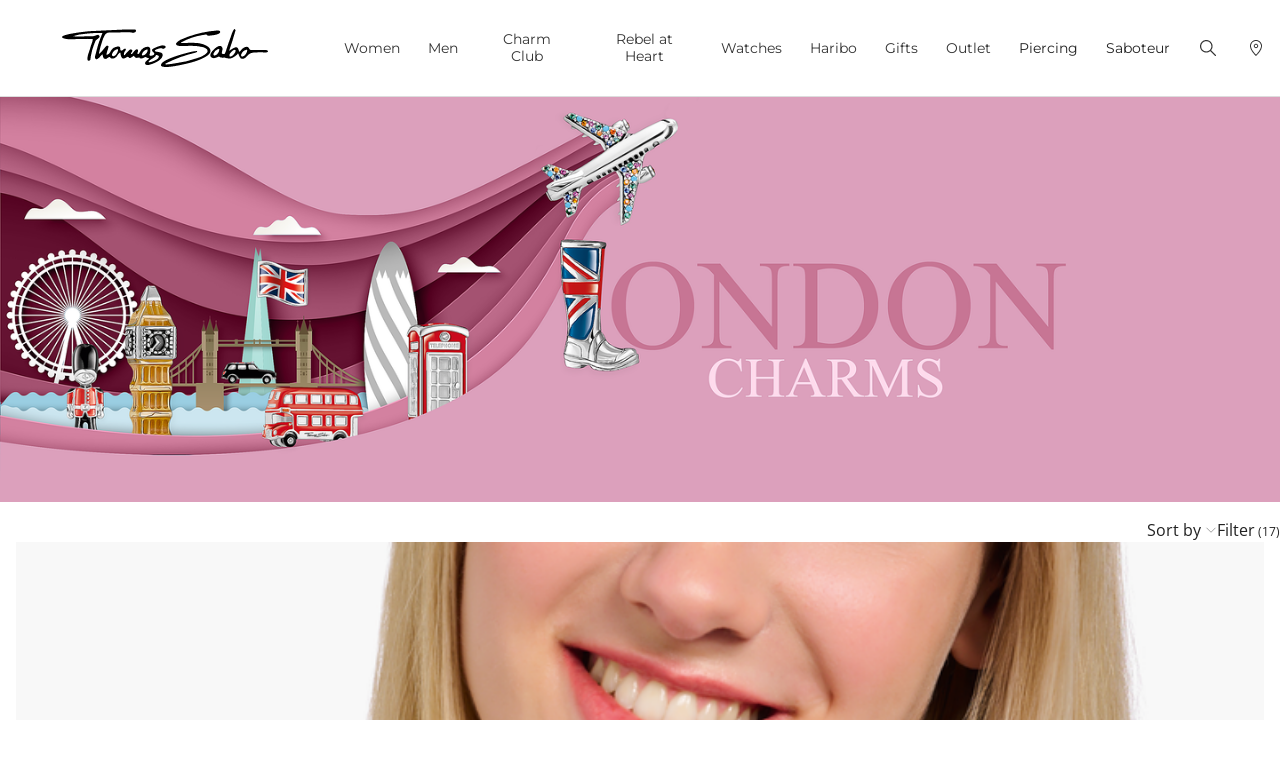

--- FILE ---
content_type: text/html;charset=UTF-8
request_url: https://www.thomassabo.com/INT/en/charm-club/by-topic/we-love-london
body_size: 35450
content:












<!DOCTYPE html>
<html lang="en-INT">
<head>

<meta charset="UTF-8">



<link href="/on/demandware.static/Sites-TS_INT-Site/-/en/v1768864097488/css/scss-style.css" rel="preload" as="style">

    <link href="/on/demandware.static/Sites-TS_INT-Site/-/en/v1768864097488/css/landingpage.css" rel="preload" as="style">

    <link href="/on/demandware.static/Sites-TS_INT-Site/-/en/v1768864097488/css/experience/components/ts_assets/banner.css" rel="preload" as="style">

    <link href="/on/demandware.static/Sites-TS_INT-Site/-/en/v1768864097488/css/search.css" rel="preload" as="style">



<meta http-equiv="X-UA-Compatible" content="IE=edge">

    
        <title>We Love London by THOMAS SABO</title>
    
    <meta name="description" content="We Love London ► Durability and longevity ► Official THOMAS SABO Online Shop!">
    <meta name="keywords" content="Thomas Sabo, jewellery for Ladies and Men, charms, beads">


    <meta name="viewport" content="width=device-width, initial-scale=1.0">

<meta name="msvalidate.01" content="5E7A8F9E556913F6BDEAA25C40EDE345">
<meta name="facebook-domain-verification" content="2r6ws5qxkpw7a78ctgv0e4witd15so">
<meta name="google-site-verification" content="THgAdpxJ5EDm14ZlwxyvAu8KaoBY_Hql3wkQVL8itfM">
<meta name="google-site-verification" content="GqupqF9B8qAwUSXrpVXxRmPvTi8UQn22njF9Cutj3Q0">
<meta name="format-detection" content="telephone=no">




    
        
        
        
            <meta name="robots" content="index,follow">
        
    




<link rel="manifest" href="/on/demandware.static/Sites-TS_INT-Site/-/default/dw4584dd7d/manifest.json">


<link rel="apple-touch-icon" sizes="36x36" href="/on/demandware.static/Sites-TS_INT-Site/-/default/dwea61a3bf/images/touch-icons/icon-36x36.png">
<link rel="apple-touch-icon" sizes="48x48" href="/on/demandware.static/Sites-TS_INT-Site/-/default/dw13f3e36d/images/touch-icons/icon-48x48.png">
<link rel="apple-touch-icon" sizes="57x57" href="/on/demandware.static/Sites-TS_INT-Site/-/default/dw5d0e81d3/images/touch-icons/icon-57x57.png">
<link rel="apple-touch-icon" sizes="60x60" href="/on/demandware.static/Sites-TS_INT-Site/-/default/dw2fbdea52/images/touch-icons/icon-60x60.png">
<link rel="apple-touch-icon" sizes="72x72" href="/on/demandware.static/Sites-TS_INT-Site/-/default/dwb1acb0e4/images/touch-icons/icon-72x72.png">
<link rel="apple-touch-icon" sizes="76x76" href="/on/demandware.static/Sites-TS_INT-Site/-/default/dw35c839ca/images/touch-icons/icon-76x76.png">
<link rel="apple-touch-icon" sizes="96x96" href="/on/demandware.static/Sites-TS_INT-Site/-/default/dw20d9eda4/images/touch-icons/icon-96x96.png">
<link rel="apple-touch-icon" sizes="114x114" href="/on/demandware.static/Sites-TS_INT-Site/-/default/dw6f2977a8/images/touch-icons/icon-114x114.png">
<link rel="apple-touch-icon" sizes="120x120" href="/on/demandware.static/Sites-TS_INT-Site/-/default/dw7c15adc5/images/touch-icons/icon-120x120.png">
<link rel="apple-touch-icon" sizes="144x144" href="/on/demandware.static/Sites-TS_INT-Site/-/default/dwfbba451d/images/touch-icons/icon-144x144.png">
<link rel="apple-touch-icon" sizes="152x152" href="/on/demandware.static/Sites-TS_INT-Site/-/default/dw9db34a64/images/touch-icons/icon-152x152.png">
<link rel="apple-touch-icon" sizes="180x180" href="/on/demandware.static/Sites-TS_INT-Site/-/default/dwdfdde4f0/images/touch-icons/icon-180x180.png">
<link rel="apple-touch-icon" sizes="192x192" href="/on/demandware.static/Sites-TS_INT-Site/-/default/dw5681aae9/images/touch-icons/icon-192x192.png">
<link rel="apple-touch-icon" href="/on/demandware.static/Sites-TS_INT-Site/-/default/dwb1acb0e4/images/touch-icons/icon-72x72.png">
<link rel="icon" type="image/png" href="/on/demandware.static/Sites-TS_INT-Site/-/default/dw52eed28b/images/favicon.png">



<link rel="canonical" href="https://www.thomassabo.com/INT/en/charm-club/by-topic/we-love-london">



<link rel="alternate" hreflang="de-CH" href="https://www.thomassabo.com/CH/de_CH/charm-club/nach-themen/we-love-london">
<link rel="alternate" hreflang="fr-CH" href="https://www.thomassabo.com/CH/fr_CH/charm-club/par-th%C3%A8me/we-love-london">
<link rel="alternate" hreflang="de-LI" href="https://www.thomassabo.com/CH/de_LI/charm-club/nach-themen/we-love-london">
<link rel="alternate" hreflang="en-DK" href="https://www.thomassabo.com/DK/en_DK/charm-club/by-topic/we-love-london">
<link rel="alternate" hreflang="en-GB" href="https://www.thomassabo.com/GB/en_GB/charm-club/by-topic/we-love-london">
<link rel="alternate" hreflang="es" href="https://www.thomassabo.com/INT/es/charm-club/por-temas/we-love-london">
<link rel="alternate" hreflang="en" href="https://www.thomassabo.com/INT/en/charm-club/by-topic/we-love-london">
<link rel="alternate" hreflang="sv-SE" href="https://www.thomassabo.com/SE/sv_SE/charm-club/efter-aemnen/we-love-london">
<link rel="alternate" hreflang="en-US" href="https://www.thomassabo.com/US/en_US/charm-club/by-topic/we-love-london">
<link rel="alternate" hreflang="en-CA" href="https://www.thomassabo.com/CA/en_CA/charm-club/by-topic/we-love-london">
<link rel="alternate" hreflang="fr-CA" href="https://www.thomassabo.com/CA/fr_CA/charm-club/par-th%C3%A8me/we-love-london">
<link rel="alternate" hreflang="fr-FR" href="https://www.thomassabo.com/EU/fr_FR/charm-club/par-theme/we-love-london">
<link rel="alternate" hreflang="en-CZ" href="https://www.thomassabo.com/EU/en_CZ/charm-club/by-topic/we-love-london">
<link rel="alternate" hreflang="de-DE" href="https://www.thomassabo.com/EU/de_DE/charm-club/nach-themen/we-love-london">
<link rel="alternate" hreflang="en-NL" href="https://www.thomassabo.com/EU/en_NL/charm-club/by-topic/we-love-london">
<link rel="alternate" hreflang="de-BE" href="https://www.thomassabo.com/EU/de_BE/charm-club/nach-themen/we-love-london">
<link rel="alternate" hreflang="en-PL" href="https://www.thomassabo.com/EU/en_PL/charm-club/by-topic/we-love-london">
<link rel="alternate" hreflang="en-DE" href="https://www.thomassabo.com/EU/en_DE/charm-club/by-topic/we-love-london">
<link rel="alternate" hreflang="de-LU" href="https://www.thomassabo.com/EU/de_LU/charm-club/nach-themen/we-love-london">
<link rel="alternate" hreflang="en-PT" href="https://www.thomassabo.com/EU/en_PT/charm-club/by-topic/we-love-london">
<link rel="alternate" hreflang="en-BE" href="https://www.thomassabo.com/EU/en_BE/charm-club/by-topic/we-love-london">
<link rel="alternate" hreflang="en-FI" href="https://www.thomassabo.com/EU/en_FI/charm-club/by-topic/we-love-london">
<link rel="alternate" hreflang="en-GR" href="https://www.thomassabo.com/EU/en_GR/charm-club/by-topic/we-love-london">
<link rel="alternate" hreflang="en-IT" href="https://www.thomassabo.com/EU/en_IT/charm-club/by-topic/we-love-london">
<link rel="alternate" hreflang="en-AT" href="https://www.thomassabo.com/EU/en_AT/charm-club/by-topic/we-love-london">
<link rel="alternate" hreflang="en-SK" href="https://www.thomassabo.com/EU/en_SK/charm-club/by-topic/we-love-london">
<link rel="alternate" hreflang="en-IE" href="https://www.thomassabo.com/EU/en_IE/charm-club/by-topic/we-love-london">
<link rel="alternate" hreflang="en-EE" href="https://www.thomassabo.com/EU/en_EE/charm-club/by-topic/we-love-london">
<link rel="alternate" hreflang="en-LV" href="https://www.thomassabo.com/EU/en_LV/charm-club/by-topic/we-love-london">
<link rel="alternate" hreflang="en-LT" href="https://www.thomassabo.com/EU/en_LT/charm-club/by-topic/we-love-london">
<link rel="alternate" hreflang="en-HU" href="https://www.thomassabo.com/EU/en_HU/charm-club/by-topic/we-love-london">
<link rel="alternate" hreflang="de-AT" href="https://www.thomassabo.com/EU/de_AT/charm-club/nach-themen/we-love-london">
<link rel="alternate" hreflang="es-ES" href="https://www.thomassabo.com/EU/es_ES/charm-club/por-temas/we-love-london">
<link rel="alternate" hreflang="fr-BE" href="https://www.thomassabo.com/EU/fr_BE/charm-club/par-theme/we-love-london">
<link rel="alternate" hreflang="en-SI" href="https://www.thomassabo.com/EU/en_SI/charm-club/by-topic/we-love-london">
<link rel="alternate" hreflang="fr-LU" href="https://www.thomassabo.com/EU/fr_LU/charm-club/par-theme/we-love-london">
<link rel="alternate" hreflang="en-NO" href="https://www.thomassabo.com/NO/en_NO/charm-club/by-topic/we-love-london">
<link rel="alternate" hreflang="sv-NO" href="https://www.thomassabo.com/NO/sv_NO/charm-club/efter-aemnen/we-love-london">



<!--[if (lte IE 8)&(!IEMobile)]>
    <script src="/on/demandware.static/Sites-TS_INT-Site/-/en/v1768864097488/lib/es5-shim.min.js"></script>
<![endif]-->

<script>
    Object.defineProperty(window, 'tsBrandNameShort', {
        value: 'TS',
        writable: false,
        configurable: false,
    });
</script>
<!-- Initial data layer -->
<script>
    const pageBreadcrumb = "Home>By topic>We Love London";
    window.dataLayer = window.dataLayer || [];
    window.dataLayer.push({
        event: 'page_meta',
        content_group: 'categorylanding' || '',
        domain: window.location.hostname,
        login_status: 'Logged Out' || '',
        page_breadcrumb: pageBreadcrumb,
        page_country:'INT' || '',
        page_environment: 'Production' || '',
        page_language: 'en' || '',
        page_location: window.location.href,
        page_name: window.location.pathname,
        page_title: document.title,
        page_type: 'productlisting',
        referrer: document.referrer,
        traffic_type: 'external' || '',
        user_id: '' || '',
        user_email: '' || '',
        user_email_md5: '' || '',
        subscriber_key: '' || '',
    });
</script>

    <!-- Google Tag Manager -->
    <script>(function(w,d,s,l,i){w[l]=w[l]||[];w[l].push({'gtm.start':
    new Date().getTime(),event:'gtm.js'});var f=d.getElementsByTagName(s)[0],
    j=d.createElement(s),dl=l!='dataLayer'?'&l='+l:'';j.async=true;j.src=
    'https://www.googletagmanager.com/gtm.js?id='+i+dl;f.parentNode.insertBefore(j,f);
    })(window,document,'script','dataLayer','GTM-TNQSD8C');</script>
    <!-- End Google Tag Manager -->

<script>function tsAddLoadEvent(e){if(window.addEventListener)window.addEventListener("load",e,!1);else if(window.attachEvent)window.attachEvent("onload",e);else{var n=window.onload;window.onload="function"==typeof n?function(){n(),e()}:e}}document.createElement("picture"),function(e){function n(e){return void 0!==i[e]?i[e]:""}function t(e,n){if(e&&n&&a&&a.eventCategories&&a.eventsByLid){var t="",o=null;return e in a.eventCategories&&n in a.eventsByLid&&(t=a.eventCategories[e],o=a.eventsByLid[n],o.category=t),o}return null}function o(){return void 0===c&&(c=t(n("et_cid"),n("et_lid"))),c}var i={};e.location&&e.location.search&&(i=function(e){if(""===e)return{};for(var n={},t=0;t<e.length;++t){var o=e[t].split("=",2);n[o[0]]=1==o.length?"":decodeURIComponent(o[1].replace(/\+/g," "))}return n}(e.location.search.substr(1).split("&")));var a;try{a=JSON.parse({
  "action": "Resources-LoadTrackingConstant",
  "queryString": "",
  "locale": "en",
  "eventCategories": {
    "2": "newsletter",
    "70": "catalog",
    "71": "cart",
    "72": "olapic"
  },
  "eventsByLid": {
    "1": {
      "label": "EU"
    },
    "23896": {
      "label": "AU"
    },
    "23898": {
      "label": "CA"
    },
    "1264153": {
      "label": "rebel-at-heart-spring-summer"
    },
    "1264165": {
      "label": "glam-and-soul-spring-summer"
    },
    "1264174": {
      "label": "watches-spring-summer"
    },
    "1509828": {
      "label": "charmclub-spring-summer"
    },
    "1582576": {
      "label": "dfb-karma-beads-booklet"
    },
    "1623561": {
      "label": "glam-and-soul-autumn-winter",
      "value": 2014
    },
    "1641229": {
      "label": "charmclub-autumn-winter",
      "value": 2014
    },
    "1750322": {
      "label": "article"
    },
    "1750328": {
      "label": "landingpage",
      "action": "view"
    },
    "1794754": {
      "label": "cart-sent-email"
    }
  }
})}catch(r){}var c;e.ts_tracking={getQueryParam:n,getCampaignObject:o}}(window);</script>
<script src="/on/demandware.static/Sites-TS_INT-Site/-/en/v1768864097488/js/main-ui.js" async ></script>

<script>!function(e,n,t,o){var i,a=n.getElementsByTagName(t)[0],r=function(e,o){n.getElementById(o)||(i=n.createElement(t),i.src=e,i.id=o,a.parentNode.insertBefore(i,a))};o.loadJsAfterOnload=function(e,n){function t(){r(e,n)}tsAddLoadEvent(t)}}(window,document,"script",window.apphelper=window.apphelper||{});</script>

<script>
window.initGoogleAPI = () => {
    window.googleApiLoaded = true;
    if (window.googleApiCallbackQueue) {
        window.googleApiCallbackQueue.forEach(callback => callback());
        window.googleApiCallbackQueue = [];
    }
}
</script>
<link rel="preload" href="/on/demandware.static/Sites-TS_INT-Site/-/en/v1768864097488/js/main.js" as="script">

    <link rel="preload" href="/on/demandware.static/Sites-TS_INT-Site/-/en/v1768864097488/js/search.js" as="script">

<link rel="preconnect" href="https://cdn.cquotient.com">
<link rel="dns-prefetch" href="https://cdn.cquotient.com">
<link rel="preconnect" href="https://ui.powerreviews.com">
<link rel="dns-prefetch" href="https://ui.powerreviews.com">


<style>
    .no-js img.lazyload {display: none;} img {-ms-interpolation-mode: bicubic;}
</style>
<link href="/on/demandware.static/Sites-TS_INT-Site/-/en/v1768864097488/css/scss-style.css" rel="stylesheet">

    <link href="/on/demandware.static/Sites-TS_INT-Site/-/en/v1768864097488/css/landingpage.css" rel="stylesheet">

    <link href="/on/demandware.static/Sites-TS_INT-Site/-/en/v1768864097488/css/experience/components/ts_assets/banner.css" rel="stylesheet">

    <link href="/on/demandware.static/Sites-TS_INT-Site/-/en/v1768864097488/css/search.css" rel="stylesheet">


<link rel="stylesheet" href="/on/demandware.static/Sites-TS_INT-Site/-/en/v1768864097488/css/skin/skin.css">




    <div
        id="microsoftClarity"
        data-project-id="sb35o76jnh"
    ></div>


<script type="text/javascript">//<!--
/* <![CDATA[ (head-active_data.js) */
var dw = (window.dw || {});
dw.ac = {
    _analytics: null,
    _events: [],
    _category: "",
    _searchData: "",
    _anact: "",
    _anact_nohit_tag: "",
    _analytics_enabled: "true",
    _timeZone: "Europe/Berlin",
    _capture: function(configs) {
        if (Object.prototype.toString.call(configs) === "[object Array]") {
            configs.forEach(captureObject);
            return;
        }
        dw.ac._events.push(configs);
    },
	capture: function() { 
		dw.ac._capture(arguments);
		// send to CQ as well:
		if (window.CQuotient) {
			window.CQuotient.trackEventsFromAC(arguments);
		}
	},
    EV_PRD_SEARCHHIT: "searchhit",
    EV_PRD_DETAIL: "detail",
    EV_PRD_RECOMMENDATION: "recommendation",
    EV_PRD_SETPRODUCT: "setproduct",
    applyContext: function(context) {
        if (typeof context === "object" && context.hasOwnProperty("category")) {
        	dw.ac._category = context.category;
        }
        if (typeof context === "object" && context.hasOwnProperty("searchData")) {
        	dw.ac._searchData = context.searchData;
        }
    },
    setDWAnalytics: function(analytics) {
        dw.ac._analytics = analytics;
    },
    eventsIsEmpty: function() {
        return 0 == dw.ac._events.length;
    }
};
/* ]]> */
// -->
</script>
<script type="text/javascript">//<!--
/* <![CDATA[ (head-cquotient.js) */
var CQuotient = window.CQuotient = {};
CQuotient.clientId = 'aaqy-TS_INT';
CQuotient.realm = 'AAQY';
CQuotient.siteId = 'TS_INT';
CQuotient.instanceType = 'prd';
CQuotient.locale = 'en';
CQuotient.fbPixelId = '__UNKNOWN__';
CQuotient.activities = [];
CQuotient.cqcid='';
CQuotient.cquid='';
CQuotient.cqeid='';
CQuotient.cqlid='';
CQuotient.apiHost='api.cquotient.com';
/* Turn this on to test against Staging Einstein */
/* CQuotient.useTest= true; */
CQuotient.useTest = ('true' === 'false');
CQuotient.initFromCookies = function () {
	var ca = document.cookie.split(';');
	for(var i=0;i < ca.length;i++) {
	  var c = ca[i];
	  while (c.charAt(0)==' ') c = c.substring(1,c.length);
	  if (c.indexOf('cqcid=') == 0) {
		CQuotient.cqcid=c.substring('cqcid='.length,c.length);
	  } else if (c.indexOf('cquid=') == 0) {
		  var value = c.substring('cquid='.length,c.length);
		  if (value) {
		  	var split_value = value.split("|", 3);
		  	if (split_value.length > 0) {
			  CQuotient.cquid=split_value[0];
		  	}
		  	if (split_value.length > 1) {
			  CQuotient.cqeid=split_value[1];
		  	}
		  	if (split_value.length > 2) {
			  CQuotient.cqlid=split_value[2];
		  	}
		  }
	  }
	}
}
CQuotient.getCQCookieId = function () {
	if(window.CQuotient.cqcid == '')
		window.CQuotient.initFromCookies();
	return window.CQuotient.cqcid;
};
CQuotient.getCQUserId = function () {
	if(window.CQuotient.cquid == '')
		window.CQuotient.initFromCookies();
	return window.CQuotient.cquid;
};
CQuotient.getCQHashedEmail = function () {
	if(window.CQuotient.cqeid == '')
		window.CQuotient.initFromCookies();
	return window.CQuotient.cqeid;
};
CQuotient.getCQHashedLogin = function () {
	if(window.CQuotient.cqlid == '')
		window.CQuotient.initFromCookies();
	return window.CQuotient.cqlid;
};
CQuotient.trackEventsFromAC = function (/* Object or Array */ events) {
try {
	if (Object.prototype.toString.call(events) === "[object Array]") {
		events.forEach(_trackASingleCQEvent);
	} else {
		CQuotient._trackASingleCQEvent(events);
	}
} catch(err) {}
};
CQuotient._trackASingleCQEvent = function ( /* Object */ event) {
	if (event && event.id) {
		if (event.type === dw.ac.EV_PRD_DETAIL) {
			CQuotient.trackViewProduct( {id:'', alt_id: event.id, type: 'raw_sku'} );
		} // not handling the other dw.ac.* events currently
	}
};
CQuotient.trackViewProduct = function(/* Object */ cqParamData){
	var cq_params = {};
	cq_params.cookieId = CQuotient.getCQCookieId();
	cq_params.userId = CQuotient.getCQUserId();
	cq_params.emailId = CQuotient.getCQHashedEmail();
	cq_params.loginId = CQuotient.getCQHashedLogin();
	cq_params.product = cqParamData.product;
	cq_params.realm = cqParamData.realm;
	cq_params.siteId = cqParamData.siteId;
	cq_params.instanceType = cqParamData.instanceType;
	cq_params.locale = CQuotient.locale;
	
	if(CQuotient.sendActivity) {
		CQuotient.sendActivity(CQuotient.clientId, 'viewProduct', cq_params);
	} else {
		CQuotient.activities.push({activityType: 'viewProduct', parameters: cq_params});
	}
};
/* ]]> */
// -->
</script>









</head>
<body id="ts-web-body" class="v2 js no-js no-touch pagecontext--CategoryLanding pagecontext-ns--productlisting ts-theme--charmclub">


<div id="tsInstance" data-instance="prod"></div>

<script>
    var body = document.querySelector('body');
    if ('ontouchstart' in window || 'onmsgesturechange' in window) {
        body.classList.remove("no-touch");
    }
    body.classList.remove("no-js");
</script>


<div id="skeleton" data-emoji-msg="Invalid characters have been removed" class="skeleton" style="background-color: #fff;" >
<div class="nojavascript">
<noscript>
Please enable JavaScript to be able to use all features (i.e. order process) of our website. JavaScript can also be disabled by an Ad Blocker. In this case please disable your Ad Blocker for the unrestricted use of our website.
</noscript>
</div>

<a id="top"></a>
<header id="headerbar" class="headerbar" data-cgid="">
    <div class="topsliderwrapper js-topsliderwrapper">
    
        
            
	 


	




<style>:root {--topslider-height: 0px !important;}</style>

 
	
        
    
</div>



    


<div class="header-wrapper">
    <nav class="navigation--mobile" id="nav-mobile" role="tablist">
        



<div class="nav-inner">







<div class="level level1 collapsible js-level" data-cgid="jewellery">
<a id="item-1"
role="button"
data-toggle="collapse"
data-parent="#nav-mobile"
href="#item-1-sub"
aria-expanded="false"
aria-controls="item-1-sub"
class=""
style=""
>Women<span class="collapsible-plus"></span></a>
<div id="item-1-sub" class="collapse" aria-labelledby="item-1" data-parent="#nav-mobile">
<div class="collapsible-inner">




<div class="level level2 js-level" data-cgid="jewellery-discover">
<a role="button"
href="https://www.thomassabo.com/INT/en/collections/thomas-sabo-jewellery"
class=""
style=""
>Discover jewellery</a>
</div>





<div class="level level2 js-level" data-cgid="jewellery-newitems">
<a role="button"
href="https://www.thomassabo.com/INT/en/inspiration/inspiration/women-new-arrivals"
class=""
style=""
>New Arrivals</a>
</div>





<div class="level level2 js-level" data-cgid="jewellery-topseller">
<a role="button"
href="/INT/en/jewellery/top-seller"
class=""
style=""
>Top seller</a>
</div>





<div class="level level2 js-level" data-cgid="jewellery-engraving">
<a role="button"
href="https://www.thomassabo.com/INT/en/engraving/discover-engraving"
class=""
style=""
>Engraving</a>
</div>





<div class="level level2 js-level" data-cgid="jewellery-outlet">
<a role="button"
href="https://www.thomassabo.com/INT/en/outlet"
class=""
style=""
>Outlet</a>
</div>





<div class="level level2 collapsible js-level" data-cgid="jewellery-categories">
<a id="item-1-6"
role="button"
data-toggle="collapse"
data-parent="#item-1-sub"
href="#item-1-6-sub"
aria-expanded="false"
aria-controls="item-1-6-sub"
class=""
style=""
>By category<span class="collapsible-plus"></span></a>
<div id="item-1-6-sub" class="collapse" aria-labelledby="item-1-6" data-parent="#item-1-sub">
<div class="collapsible-inner">
<ul class="level level3">


<li class="js-level" data-cgid="jewellery-allitems"><a
href="/INT/en/jewellery/by-category/all-items"
class=""
style="">
All Items

</a>
</li>


<li class="js-level" data-cgid="jewellery-bracelets"><a
href="/INT/en/jewellery/by-category/bracelets"
class=""
style="">
Bracelets

</a>
</li>


<li class="js-level" data-cgid="jewellery-basicbracelets"><a
href="/INT/en/jewellery/by-category/basic-bracelets"
class=""
style="">
Basic Bracelets

</a>
</li>


<li class="js-level" data-cgid="jewellery-tennisbracelet"><a
href="https://www.thomassabo.com/INT/en/jewellery/by-category/bracelets/tennis-bracelets"
class=""
style="">
Tennis Bracelets

</a>
</li>


<li class="js-level" data-cgid="jewellery-bangles"><a
href="/INT/en/jewellery/by-category/bangles"
class=""
style="">
Bangles

</a>
</li>


<li class="js-level" data-cgid="jewellery-rings"><a
href="/INT/en/jewellery/by-category/rings"
class=""
style="">
Rings

</a>
</li>


<li class="js-level" data-cgid="jewellery-necklaces"><a
href="/INT/en/jewellery/by-category/necklaces"
class=""
style="">
Necklaces

</a>
</li>


<li class="js-level" data-cgid="jewellery-basicnecklaces"><a
href="https://www.thomassabo.com/INT/en/jewellery/by-category/fine-chains"
class=""
style="">
Basic Necklaces

</a>
</li>


<li class="js-level" data-cgid="jewellery-pendants"><a
href="/INT/en/jewellery/by-category/pendants"
class=""
style="">
Pendants

</a>
</li>


<li class="js-level" data-cgid="jewellery-pendantnecklaces"><a
href="/INT/en/jewellery/by-category/necklaces-with-pendant"
class=""
style="">
Necklaces with Pendant

</a>
</li>


<li class="js-level" data-cgid="jewellery-collectablecharms"><a
href="https://www.thomassabo.com/INT/en/charm-club/by-category/charms-original"
class=""
style="">
Charms

</a>
</li>


<li class="js-level" data-cgid="jewellery-collectablebracelets"><a
href="https://www.thomassabo.com/INT/en/charm-club/by-category/charm-bracelets-original"
class=""
style="">
Charm Bracelets

</a>
</li>


<li class="js-level" data-cgid="jewellery-collectablenecklaces"><a
href="https://www.thomassabo.com/INT/en/charm-club/by-category/charm-necklaces-original"
class=""
style="">
Charm Necklaces

</a>
</li>


<li class="js-level" data-cgid="jewellery-earrings"><a
href="/INT/en/jewellery/by-category/earrings"
class=""
style="">
Earrings

</a>
</li>


<li class="js-level" data-cgid="jewellery-earstuds"><a
href="/INT/en/jewellery/by-category/ear-studs"
class=""
style="">
Ear Studs

</a>
</li>


<li class="js-level" data-cgid="jewellery-hoopearrings"><a
href="/INT/en/jewellery/by-category/hoop-earrings"
class=""
style="">
Hoop Earrings

</a>
</li>


<li class="js-level" data-cgid="jewellery-earcuffs"><a
href="/INT/en/jewellery/by-category/ear-cuffs"
class=""
style="">
Ear cuffs

</a>
</li>


<li class="js-level" data-cgid="jewellery-watches"><a
href="https://www.thomassabo.com/INT/en/watches/by-gender/ladies-watches"
class=""
style="">
Watches

</a>
</li>


<li class="js-level" data-cgid="jewellery-anklets"><a
href="/INT/en/jewellery/by-category/anklets"
class=""
style="">
Anklets

</a>
</li>


<li class="js-level" data-cgid="jewellery-beads"><a
href="/INT/en/jewellery/by-category/beads"
class=""
style="">
Beads

</a>
</li>


<li class="js-level" data-cgid="jewellery-eyewear"><a
href="https://www.thomassabo.com/INT/en/sunglasses/target-group/for-her"
class=""
style="">
Sunglasses

<span class="flag-container">
<span class="flag flag--sale">SALE</span>
</span>

</a>
</li>


<li class="js-level" data-cgid="jewellery-jewelleryboxes"><a
href="https://www.thomassabo.com/INT/en/inspiration/inspiration/jewellery-boxes-care"
class=""
style="">
Jewellery Boxes &amp; Care

</a>
</li>

</ul>
</div>
</div>
</div>





<div class="level level2 collapsible js-level" data-cgid="jewellery-collections">
<a id="item-1-7"
role="button"
data-toggle="collapse"
data-parent="#item-1-sub"
href="#item-1-7-sub"
aria-expanded="false"
aria-controls="item-1-7-sub"
class=""
style=""
>By collections<span class="collapsible-plus"></span></a>
<div id="item-1-7-sub" class="collapse" aria-labelledby="item-1-7" data-parent="#item-1-sub">
<div class="collapsible-inner">
<ul class="level level3">


<li class="js-level" data-cgid="jewellery-elyndra"><a
href="https://www.thomassabo.com/INT/en/inspiration/inspiration/elyndra"
class=""
style="">
Elyndra

</a>
</li>


<li class="js-level" data-cgid="jewellery-boldelegance"><a
href="https://www.thomassabo.com/INT/en/inspiration/inspiration/bold-elegance"
class=""
style="">
Bold Elegance

</a>
</li>


<li class="js-level" data-cgid="jewellery-bloomingskies"><a
href="https://www.thomassabo.com/INT/en/inspiration/inspiration/blooming-skies"
class=""
style="">
Blooming Skies

</a>
</li>


<li class="js-level" data-cgid="jewellery-trueromance"><a
href="https://www.thomassabo.com/INT/en/inspiration/inspiration/true-romance"
class=""
style="">
True Romance

</a>
</li>

</ul>
</div>
</div>
</div>





<div class="level level2 collapsible js-level" data-cgid="jewellery-material">
<a id="item-1-8"
role="button"
data-toggle="collapse"
data-parent="#item-1-sub"
href="#item-1-8-sub"
aria-expanded="false"
aria-controls="item-1-8-sub"
class=""
style=""
>By material<span class="collapsible-plus"></span></a>
<div id="item-1-8-sub" class="collapse" aria-labelledby="item-1-8" data-parent="#item-1-sub">
<div class="collapsible-inner">
<ul class="level level3">


<li class="js-level" data-cgid="jewellery-material-silver"><a
href="/INT/en/jewellery/by-material/sterling-silver"
class=""
style="">
Sterling Silver

</a>
</li>


<li class="js-level" data-cgid="jewellery-material-yellowgold"><a
href="/INT/en/jewellery/by-material/18-carat-gold-plating---sterling-silver"
class=""
style="">
18-carat gold-plating - Sterling Silver

</a>
</li>


<li class="js-level" data-cgid="jewellery-material-rosegold"><a
href="/INT/en/jewellery/by-material/18-carat-rose-gold-plating---sterling-silver"
class=""
style="">
18-carat rose gold plating - Sterling Silver

</a>
</li>

</ul>
</div>
</div>
</div>



</div>
</div>
</div>







<div class="level level1 collapsible js-level" data-cgid="men">
<a id="item-2"
role="button"
data-toggle="collapse"
data-parent="#nav-mobile"
href="#item-2-sub"
aria-expanded="false"
aria-controls="item-2-sub"
class=""
style=""
>Men<span class="collapsible-plus"></span></a>
<div id="item-2-sub" class="collapse" aria-labelledby="item-2" data-parent="#nav-mobile">
<div class="collapsible-inner">




<div class="level level2 js-level" data-cgid="men-discover">
<a role="button"
href="https://www.thomassabo.com/INT/en/collections/rebel-at-heart"
class=""
style=""
>Discover jewellery</a>
</div>





<div class="level level2 js-level" data-cgid="men-newitems">
<a role="button"
href="https://www.thomassabo.com/INT/en/inspiration/inspiration/men-new-arrivals"
class=""
style=""
>New Arrivals</a>
</div>





<div class="level level2 js-level" data-cgid="men-topseller">
<a role="button"
href="/INT/en/men/topseller"
class=""
style=""
>Topseller</a>
</div>





<div class="level level2 js-level" data-cgid="men-engraving">
<a role="button"
href="https://www.thomassabo.com/INT/en/engraving/discover-engraving"
class=""
style=""
>Engraving</a>
</div>





<div class="level level2 js-level" data-cgid="men-outlet">
<a role="button"
href="https://www.thomassabo.com/INT/en/outlet?prefn1=target-audience&amp;prefv1=Mens"
class=""
style=""
>Outlet</a>
</div>





<div class="level level2 collapsible js-level" data-cgid="men-categories">
<a id="item-2-6"
role="button"
data-toggle="collapse"
data-parent="#item-2-sub"
href="#item-2-6-sub"
aria-expanded="false"
aria-controls="item-2-6-sub"
class=""
style=""
>By category<span class="collapsible-plus"></span></a>
<div id="item-2-6-sub" class="collapse" aria-labelledby="item-2-6" data-parent="#item-2-sub">
<div class="collapsible-inner">
<ul class="level level3">


<li class="js-level" data-cgid="men-categories-allitems"><a
href="/INT/en/men/by-category/all-items"
class=""
style="">
All Items

</a>
</li>


<li class="js-level" data-cgid="men-categories-rings"><a
href="/INT/en/men/by-category/rings"
class=""
style="">
Rings

</a>
</li>


<li class="js-level" data-cgid="men-categories-signetrings"><a
href="/INT/en/men/by-category/signet-rings"
class=""
style="">
Signet Rings

</a>
</li>


<li class="js-level" data-cgid="men-categories-bandrings"><a
href="/INT/en/men/by-category/band-rings"
class=""
style="">
Band Rings

</a>
</li>


<li class="js-level" data-cgid="men-categories-bracelets"><a
href="/INT/en/men/by-category/bracelets"
class=""
style="">
Bracelets

</a>
</li>


<li class="js-level" data-cgid="men-categories-basicbracelets"><a
href="/INT/en/men/by-category/basic-bracelets"
class=""
style="">
Basic Bracelets

</a>
</li>


<li class="js-level" data-cgid="men-categories-bangles"><a
href="/INT/en/men/by-category/bangles"
class=""
style="">
Bangles

</a>
</li>


<li class="js-level" data-cgid="men-categories-necklaces"><a
href="/INT/en/men/by-category/necklaces-chains"
class=""
style="">
Necklaces &amp; Chains

</a>
</li>


<li class="js-level" data-cgid="men-categories-basicnecklaces"><a
href="/INT/en/men/by-category/basic-necklaces"
class=""
style="">
Basic Necklaces

</a>
</li>


<li class="js-level" data-cgid="men-categories-pendants"><a
href="/INT/en/men/by-category/pendants"
class=""
style="">
Pendants

</a>
</li>


<li class="js-level" data-cgid="men-categories-pendantnecklaces"><a
href="/INT/en/men/by-category/necklaces-with-pendant"
class=""
style="">
Necklaces with Pendant

</a>
</li>


<li class="js-level" data-cgid="men-categories-watches"><a
href="https://www.thomassabo.com/INT/en/watches/by-gender/mens-watches"
class=""
style="">
Watches

</a>
</li>


<li class="js-level" data-cgid="men-categories-earrings"><a
href="/INT/en/men/by-category/ear-studs-hoops"
class=""
style="">
Ear Studs &amp; Hoops

</a>
</li>


<li class="js-level" data-cgid="men-categories-beads"><a
href="/INT/en/men/by-category/beads"
class=""
style="">
Beads

</a>
</li>


<li class="js-level" data-cgid="men-categories-eyewear"><a
href="https://www.thomassabo.com/INT/en/sunglasses/target-group/for-him"
class=""
style="">
Sunglasses

<span class="flag-container">
<span class="flag flag--sale">SALE</span>
</span>

</a>
</li>


<li class="js-level" data-cgid="men-jewelleryboxes"><a
href="https://www.thomassabo.com/INT/en/inspiration/inspiration/jewellery-boxes-care"
class=""
style="">
Jewellery Boxes &amp; Care

</a>
</li>

</ul>
</div>
</div>
</div>





<div class="level level2 collapsible js-level" data-cgid="men-material">
<a id="item-2-7"
role="button"
data-toggle="collapse"
data-parent="#item-2-sub"
href="#item-2-7-sub"
aria-expanded="false"
aria-controls="item-2-7-sub"
class=""
style=""
>By material<span class="collapsible-plus"></span></a>
<div id="item-2-7-sub" class="collapse" aria-labelledby="item-2-7" data-parent="#item-2-sub">
<div class="collapsible-inner">
<ul class="level level3">


<li class="js-level" data-cgid="men-material-silver"><a
href="/INT/en/men/by-material/sterling-silver"
class=""
style="">
Sterling Silver

</a>
</li>


<li class="js-level" data-cgid="men-material-yellowgold"><a
href="/INT/en/men/by-material/18-carat-gold-plating---sterling-silver"
class=""
style="">
18-carat gold-plating - Sterling Silver

</a>
</li>

</ul>
</div>
</div>
</div>



</div>
</div>
</div>







<div class="level level1 collapsible js-level" data-cgid="charmclub-menu">
<a id="item-3"
role="button"
data-toggle="collapse"
data-parent="#nav-mobile"
href="#item-3-sub"
aria-expanded="false"
aria-controls="item-3-sub"
class="charmclub-menu"
style=""
>Charm Club<span class="collapsible-plus"></span></a>
<div id="item-3-sub" class="collapse" aria-labelledby="item-3" data-parent="#nav-mobile">
<div class="collapsible-inner">




<div class="level level2 js-level" data-cgid="charmclub">
<a role="button"
href="https://www.thomassabo.com/INT/en/collections/charm-club"
class="charmclub-menu"
style=""
>Discover Charm Club</a>
</div>





<div class="level level2 js-level" data-cgid="charmclub-newproducts">
<a role="button"
href="https://www.thomassabo.com/INT/en/inspiration/inspiration/charm-club-new-arrivals"
class=""
style=""
>New Arrivals</a>
</div>





<div class="level level2 js-level" data-cgid="charmclub-topseller">
<a role="button"
href="/INT/en/charm-club/top-seller"
class=""
style=""
>Top seller</a>
</div>





<div class="level level2 js-level" data-cgid="charmclub-engraving">
<a role="button"
href="https://www.thomassabo.com/INT/en/engraving/discover-engraving?prefn1=productline-exact&amp;prefv1=Charm%20Club&amp;prefn2=productgroup-exact&amp;prefv2=Charms#productlist"
class=""
style=""
>Engraving</a>
</div>





<div class="level level2 js-level" data-cgid="charmclub-outlet">
<a role="button"
href="https://www.thomassabo.com/INT/en/outlet?prefn1=productline-exact&amp;prefv1=Charm%20Club"
class=""
style=""
>Outlet</a>
</div>





<div class="level level2 collapsible js-level" data-cgid="charmclub-categories">
<a id="item-3-6"
role="button"
data-toggle="collapse"
data-parent="#item-3-sub"
href="#item-3-6-sub"
aria-expanded="false"
aria-controls="item-3-6-sub"
class=""
style=""
>By category<span class="collapsible-plus"></span></a>
<div id="item-3-6-sub" class="collapse" aria-labelledby="item-3-6" data-parent="#item-3-sub">
<div class="collapsible-inner">
<ul class="level level3">


<li class="js-level" data-cgid="charmclub-categories-allitems"><a
href="/INT/en/charm-club/by-category/all-items"
class=""
style="">
All Items

</a>
</li>


<li class="js-level" data-cgid="charmclub-categories-collectablecharms"><a
href="/INT/en/charm-club/by-category/charms-original"
class=""
style="">
Charms Original

</a>
</li>


<li class="js-level" data-cgid="charmclub-categories-collectablecharms-connect"><a
href="/INT/en/charm-club/by-category/charms-connect"
class=""
style="">
Charms Connect

</a>
</li>


<li class="js-level" data-cgid="charmclub-categories-collectablebracelets"><a
href="/INT/en/charm-club/by-category/charm-bracelets-original"
class=""
style="">
Charm Bracelets Original

</a>
</li>


<li class="js-level" data-cgid="charmclub-categories-collectablebracelets-connect"><a
href="/INT/en/charm-club/by-category/charm-bracelets-connect"
class=""
style="">
Charm Bracelets Connect

</a>
</li>


<li class="js-level" data-cgid="charmclub-categories-collectablenecklaces"><a
href="/INT/en/charm-club/by-category/charm-necklaces-original"
class=""
style="">
Charm Necklaces Original

</a>
</li>


<li class="js-level" data-cgid="charmclub-categories-collectablenecklaces-connect"><a
href="/INT/en/charm-club/by-category/charm-necklaces-connect"
class=""
style="">
Charm Necklaces Connect

</a>
</li>


<li class="js-level" data-cgid="charmclub-categories-accessoires"><a
href="https://www.thomassabo.com/INT/en/inspiration/inspiration/accessories"
class=""
style="">
Accessories

</a>
</li>


<li class="js-level" data-cgid="charmclub-categories-carrier"><a
href="/INT/en/charm-club/by-category/charm-carriers"
class=""
style="">
Charm Carriers

</a>
</li>

</ul>
</div>
</div>
</div>





<div class="level level2 collapsible js-level" data-cgid="charmclub-collaborations">
<a id="item-3-7"
role="button"
data-toggle="collapse"
data-parent="#item-3-sub"
href="#item-3-7-sub"
aria-expanded="false"
aria-controls="item-3-7-sub"
class=""
style=""
>Collaborations<span class="collapsible-plus"></span></a>
<div id="item-3-7-sub" class="collapse" aria-labelledby="item-3-7" data-parent="#item-3-sub">
<div class="collapsible-inner">
<ul class="level level3">


<li class="js-level" data-cgid="charmclub-collaborations-haribo"><a
href="https://www.thomassabo.com/INT/en/haribo/by-category/charms"
class=""
style="">
Haribo

</a>
</li>


<li class="js-level" data-cgid="charmclub-collaborations-smiley"><a
href="https://www.thomassabo.com/INT/en/inspiration/inspiration/smileyworld%C2%AE"
class=""
style="">
SmileyWorld&reg;

</a>
</li>

</ul>
</div>
</div>
</div>





<div class="level level2 collapsible js-level" data-cgid="charmclub-getinspired">
<a id="item-3-8"
role="button"
data-toggle="collapse"
data-parent="#item-3-sub"
href="#item-3-8-sub"
aria-expanded="false"
aria-controls="item-3-8-sub"
class=""
style=""
>By topic<span class="collapsible-plus"></span></a>
<div id="item-3-8-sub" class="collapse" aria-labelledby="item-3-8" data-parent="#item-3-sub">
<div class="collapsible-inner">
<ul class="level level3">


<li class="js-level" data-cgid="charmclub-getinspired-zodiacsignsbirthstones"><a
href="/INT/en/charm-club/by-topic/star-signs-birthstones"
class=""
style="">
Star Signs &amp; Birthstones

</a>
</li>


<li class="js-level" data-cgid="charmclub-getinspired-charmingletters"><a
href="/INT/en/charm-club/by-topic/letters"
class=""
style="">
Letters

</a>
</li>


<li class="js-level" data-cgid="charmclub-getinspired-numbers"><a
href="/INT/en/charm-club/by-topic/numbers"
class=""
style="">
Numbers

</a>
</li>


<li class="js-level" data-cgid="charmclub-getinspired-lovefriendship"><a
href="/INT/en/charm-club/by-topic/love"
class=""
style="">
Love

</a>
</li>


<li class="js-level" data-cgid="charmclub-getinspired-animals"><a
href="/INT/en/charm-club/by-topic/animals"
class=""
style="">
Animals

</a>
</li>


<li class="js-level" data-cgid="charmclub-getinspired-countrycity"><a
href="/INT/en/charm-club/by-topic/travel-countries"
class=""
style="">
Travel &amp; Countries

</a>
</li>


<li class="js-level" data-cgid="charmclub-getinspired-familyfriends"><a
href="/INT/en/charm-club/by-topic/family-friends"
class=""
style="">
Family &amp; Friends

</a>
</li>

</ul>
</div>
</div>
</div>





<div class="level level2 collapsible js-level" data-cgid="charmclub-material">
<a id="item-3-9"
role="button"
data-toggle="collapse"
data-parent="#item-3-sub"
href="#item-3-9-sub"
aria-expanded="false"
aria-controls="item-3-9-sub"
class=""
style=""
>By material<span class="collapsible-plus"></span></a>
<div id="item-3-9-sub" class="collapse" aria-labelledby="item-3-9" data-parent="#item-3-sub">
<div class="collapsible-inner">
<ul class="level level3">


<li class="js-level" data-cgid="charmclub-material-silver"><a
href="/INT/en/charm-club/by-material/sterling-silver"
class=""
style="">
Sterling Silver

</a>
</li>


<li class="js-level" data-cgid="charmclub-material-yellowgold"><a
href="/INT/en/charm-club/by-material/18-carat-gold-plating---sterling-silver"
class=""
style="">
18-carat gold-plating - Sterling Silver

</a>
</li>

</ul>
</div>
</div>
</div>



</div>
</div>
</div>







<div class="level level1 collapsible js-level" data-cgid="rebelatheart-menu">
<a id="item-4"
role="button"
data-toggle="collapse"
data-parent="#nav-mobile"
href="#item-4-sub"
aria-expanded="false"
aria-controls="item-4-sub"
class=""
style=""
>Rebel at Heart<span class="collapsible-plus"></span></a>
<div id="item-4-sub" class="collapse" aria-labelledby="item-4" data-parent="#nav-mobile">
<div class="collapsible-inner">




<div class="level level2 js-level" data-cgid="rebelatheart">
<a role="button"
href="https://www.thomassabo.com/INT/en/collections/rebel-at-heart"
class=""
style=""
>Discover Rebel at heart</a>
</div>





<div class="level level2 js-level" data-cgid="rebelatheart-newitems">
<a role="button"
href="https://www.thomassabo.com/INT/en/inspiration/inspiration/men-new-arrivals"
class=""
style=""
>New Arrivals</a>
</div>





<div class="level level2 js-level" data-cgid="rebelatheart-topseller">
<a role="button"
href="https://www.thomassabo.com/INT/en/men/topseller"
class=""
style=""
>Topseller</a>
</div>





<div class="level level2 js-level" data-cgid="rebelatheart-engraving">
<a role="button"
href="https://www.thomassabo.com/INT/en/engraving/discover-engraving"
class=""
style=""
>Engraving</a>
</div>





<div class="level level2 js-level" data-cgid="rebelatheart-outlet">
<a role="button"
href="https://www.thomassabo.com/INT/en/outlet?prefn1=target-audience&amp;prefv1=Mens"
class=""
style=""
>Outlet</a>
</div>





<div class="level level2 collapsible js-level" data-cgid="rebelatheart-categories">
<a id="item-4-6"
role="button"
data-toggle="collapse"
data-parent="#item-4-sub"
href="#item-4-6-sub"
aria-expanded="false"
aria-controls="item-4-6-sub"
class=""
style=""
>By category<span class="collapsible-plus"></span></a>
<div id="item-4-6-sub" class="collapse" aria-labelledby="item-4-6" data-parent="#item-4-sub">
<div class="collapsible-inner">
<ul class="level level3">


<li class="js-level" data-cgid="rebelatheart-categories-allitems"><a
href="/INT/en/rebel-at-heart/by-category/all-items"
class=""
style="">
All Items

</a>
</li>


<li class="js-level" data-cgid="rebelatheart-categories-rings"><a
href="/INT/en/rebel-at-heart/by-category/rings"
class=""
style="">
Rings

</a>
</li>


<li class="js-level" data-cgid="rebelatheart-categories-signetrings"><a
href="https://www.thomassabo.com/INT/en/men/by-category/signet-rings"
class=""
style="">
Signet Rings

</a>
</li>


<li class="js-level" data-cgid="rebelatheart-categories-bandrings"><a
href="https://www.thomassabo.com/INT/en/men/by-category/band-rings"
class=""
style="">
Band Rings

</a>
</li>


<li class="js-level" data-cgid="rebelatheart-categories-bracelets"><a
href="/INT/en/rebel-at-heart/by-category/bracelets"
class=""
style="">
Bracelets

</a>
</li>


<li class="js-level" data-cgid="rebelatheart-categories-basicbracelets"><a
href="https://www.thomassabo.com/INT/en/men/by-category/basic-bracelets"
class=""
style="">
Basic Bracelets

</a>
</li>


<li class="js-level" data-cgid="rebelatheart-categories-bangles"><a
href="/INT/en/rebel-at-heart/by-category/bangles"
class=""
style="">
Bangles

</a>
</li>


<li class="js-level" data-cgid="rebelatheart-categories-necklaces"><a
href="/INT/en/rebel-at-heart/by-category/necklaces-chains"
class=""
style="">
Necklaces &amp; chains

</a>
</li>


<li class="js-level" data-cgid="rebelatheart-categories-basicnecklaces"><a
href="https://www.thomassabo.com/INT/en/men/by-category/basic-necklaces"
class=""
style="">
Basic Necklaces

</a>
</li>


<li class="js-level" data-cgid="rebelatheart-categories-pendants"><a
href="/INT/en/rebel-at-heart/by-category/pendants"
class=""
style="">
Pendants

</a>
</li>


<li class="js-level" data-cgid="rebelatheart-pendantnecklaces"><a
href="https://www.thomassabo.com/INT/en/men/by-category/necklaces-with-pendant"
class=""
style="">
Necklaces with Pendant

</a>
</li>


<li class="js-level" data-cgid="rebelatheart-categories-earrings"><a
href="/INT/en/rebel-at-heart/by-category/ear-studs-hoops"
class=""
style="">
Ear Studs &amp; Hoops

</a>
</li>


<li class="js-level" data-cgid="rebelatheart-categories-watches"><a
href="https://www.thomassabo.com/INT/en/watches/by-gender/mens-watches"
class=""
style="">
Watches

</a>
</li>


<li class="js-level" data-cgid="rebelatheart-categories-beads"><a
href="/INT/en/rebel-at-heart/by-category/beads"
class=""
style="">
Beads

</a>
</li>


<li class="js-level" data-cgid="rebelatheart-jewelleryboxes"><a
href="https://www.thomassabo.com/INT/en/inspiration/inspiration/jewellery-boxes-care"
class=""
style="">
Jewellery Boxes &amp; Care

</a>
</li>

</ul>
</div>
</div>
</div>





<div class="level level2 collapsible js-level" data-cgid="rebelatheart-material">
<a id="item-4-7"
role="button"
data-toggle="collapse"
data-parent="#item-4-sub"
href="#item-4-7-sub"
aria-expanded="false"
aria-controls="item-4-7-sub"
class=""
style=""
>By material<span class="collapsible-plus"></span></a>
<div id="item-4-7-sub" class="collapse" aria-labelledby="item-4-7" data-parent="#item-4-sub">
<div class="collapsible-inner">
<ul class="level level3">


<li class="js-level" data-cgid="rebelatheart-material-silver"><a
href="https://www.thomassabo.com/INT/en/men/by-material/sterling-silver"
class=""
style="">
Sterling Silver

</a>
</li>


<li class="js-level" data-cgid="rebelatheart-material-yellowgold"><a
href="https://www.thomassabo.com/INT/en/men/by-material/18-carat-gold-plating---sterling-silver"
class=""
style="">
18-carat gold-plating - Sterling Silver

</a>
</li>

</ul>
</div>
</div>
</div>



</div>
</div>
</div>







<div class="level level1 collapsible js-level" data-cgid="watches-menu">
<a id="item-5"
role="button"
data-toggle="collapse"
data-parent="#nav-mobile"
href="#item-5-sub"
aria-expanded="false"
aria-controls="item-5-sub"
class=""
style=""
>Watches<span class="collapsible-plus"></span></a>
<div id="item-5-sub" class="collapse" aria-labelledby="item-5" data-parent="#nav-mobile">
<div class="collapsible-inner">




<div class="level level2 js-level" data-cgid="watches">
<a role="button"
href="https://www.thomassabo.com/INT/en/collections/watches"
class=""
style=""
>Discover watches</a>
</div>





<div class="level level2 js-level" data-cgid="watches-newitems">
<a role="button"
href="https://www.thomassabo.com/INT/en/inspiration/inspiration/all-new-arrivals?prefn1=productgroup-exact&amp;prefv1=Watches"
class=""
style=""
>Watches New Arrivals</a>
</div>





<div class="level level2 js-level" data-cgid="watches-topseller">
<a role="button"
href="/INT/en/watches/top-seller"
class=""
style=""
>Top seller</a>
</div>





<div class="level level2 collapsible js-level" data-cgid="watches-targetgroup">
<a id="item-5-4"
role="button"
data-toggle="collapse"
data-parent="#item-5-sub"
href="#item-5-4-sub"
aria-expanded="false"
aria-controls="item-5-4-sub"
class=""
style=""
>By gender<span class="collapsible-plus"></span></a>
<div id="item-5-4-sub" class="collapse" aria-labelledby="item-5-4" data-parent="#item-5-sub">
<div class="collapsible-inner">
<ul class="level level3">


<li class="js-level" data-cgid="watches-targetgroup-women"><a
href="/INT/en/watches/by-gender/ladies-watches"
class=""
style="">
Ladies' watches

</a>
</li>


<li class="js-level" data-cgid="watches-targetgroup-men"><a
href="/INT/en/watches/by-gender/mens-watches"
class=""
style="">
Men's watches

</a>
</li>

</ul>
</div>
</div>
</div>





<div class="level level2 collapsible js-level" data-cgid="watches-colour">
<a id="item-5-5"
role="button"
data-toggle="collapse"
data-parent="#item-5-sub"
href="#item-5-5-sub"
aria-expanded="false"
aria-controls="item-5-5-sub"
class=""
style=""
>By colour<span class="collapsible-plus"></span></a>
<div id="item-5-5-sub" class="collapse" aria-labelledby="item-5-5" data-parent="#item-5-sub">
<div class="collapsible-inner">
<ul class="level level3">


<li class="js-level" data-cgid="watches-colour-silverblack"><a
href="/INT/en/watches/by-colour/silver-black"
class=""
style="">
Silver / Black

</a>
</li>


<li class="js-level" data-cgid="watches-colour-goldrose"><a
href="/INT/en/watches/by-colour/gold-rose-gold"
class=""
style="">
Gold / Rose gold

</a>
</li>

</ul>
</div>
</div>
</div>





<div class="level level2 collapsible js-level" data-cgid="watches-categories">
<a id="item-5-6"
role="button"
data-toggle="collapse"
data-parent="#item-5-sub"
href="#item-5-6-sub"
aria-expanded="false"
aria-controls="item-5-6-sub"
class=""
style=""
>By category<span class="collapsible-plus"></span></a>
<div id="item-5-6-sub" class="collapse" aria-labelledby="item-5-6" data-parent="#item-5-sub">
<div class="collapsible-inner">
<ul class="level level3">


<li class="js-level" data-cgid="watches-categories-chronographs"><a
href="/INT/en/watches/by-category/chronographs"
class=""
style="">
Chronographs

</a>
</li>


<li class="js-level" data-cgid="watches-categories-automatic"><a
href="/INT/en/watches/by-category/automatic-watches"
class=""
style="">
Automatic Watches

</a>
</li>


<li class="js-level" data-cgid="watches-categories-storage"><a
href="/INT/en/watches/by-category/storage"
class=""
style="">
Storage

</a>
</li>

</ul>
</div>
</div>
</div>



</div>
</div>
</div>







<div class="level level1 collapsible js-level" data-cgid="haribo">
<a id="item-6"
role="button"
data-toggle="collapse"
data-parent="#nav-mobile"
href="#item-6-sub"
aria-expanded="false"
aria-controls="item-6-sub"
class=""
style=""
>Haribo<span class="collapsible-plus"></span></a>
<div id="item-6-sub" class="collapse" aria-labelledby="item-6" data-parent="#nav-mobile">
<div class="collapsible-inner">




<div class="level level2 js-level" data-cgid="haribo-discover">
<a role="button"
href="https://www.thomassabo.com/INT/en/haribo"
class=""
style=""
>Discover HARIBO</a>
</div>





<div class="level level2 js-level" data-cgid="haribo-looks">
<a role="button"
href="/INT/en/haribo/looks"
class=""
style=""
>Looks</a>
</div>





<div class="level level2 collapsible js-level" data-cgid="haribo-categories">
<a id="item-6-3"
role="button"
data-toggle="collapse"
data-parent="#item-6-sub"
href="#item-6-3-sub"
aria-expanded="false"
aria-controls="item-6-3-sub"
class=""
style=""
>By category<span class="collapsible-plus"></span></a>
<div id="item-6-3-sub" class="collapse" aria-labelledby="item-6-3" data-parent="#item-6-sub">
<div class="collapsible-inner">
<ul class="level level3">


<li class="js-level" data-cgid="haribo-categories-charms"><a
href="/INT/en/haribo/by-category/charms"
class=""
style="">
Charms

</a>
</li>


<li class="js-level" data-cgid="haribo-categories-bracelets"><a
href="/INT/en/haribo/by-category/bracelets"
class=""
style="">
Bracelets

</a>
</li>


<li class="js-level" data-cgid="haribo-categories-rings"><a
href="/INT/en/haribo/by-category/rings"
class=""
style="">
Rings

</a>
</li>


<li class="js-level" data-cgid="haribo-categories-necklaces"><a
href="/INT/en/haribo/by-category/necklaces"
class=""
style="">
Necklaces

</a>
</li>


<li class="js-level" data-cgid="haribo-categories-hoopearrings"><a
href="/INT/en/haribo/by-category/ear-jewellery"
class=""
style="">
Ear jewellery

</a>
</li>


<li class="js-level" data-cgid="haribo-categories-pendants"><a
href="/INT/en/haribo/by-category/pendants"
class=""
style="">
Pendants

</a>
</li>


<li class="js-level" data-cgid="haribo-categories-watches"><a
href="https://www.thomassabo.com/INT/en/pd/women%E2%80%99s-watch/WA0443-201-204-VG.html"
class=""
style="">
Watches

</a>
</li>

</ul>
</div>
</div>
</div>





<div class="level level2 collapsible js-level" data-cgid="haribo-colours">
<a id="item-6-4"
role="button"
data-toggle="collapse"
data-parent="#item-6-sub"
href="#item-6-4-sub"
aria-expanded="false"
aria-controls="item-6-4-sub"
class=""
style=""
>By colour<span class="collapsible-plus"></span></a>
<div id="item-6-4-sub" class="collapse" aria-labelledby="item-6-4" data-parent="#item-6-sub">
<div class="collapsible-inner">
<ul class="level level3">


<li class="js-level" data-cgid="haribo-colours-red"><a
href="/INT/en/haribo/by-colour/red"
class=""
style="">
Red

</a>
</li>


<li class="js-level" data-cgid="haribo-colours-blue"><a
href="/INT/en/haribo/by-colour/blue"
class=""
style="">
Blue

</a>
</li>


<li class="js-level" data-cgid="haribo-colours-pink"><a
href="/INT/en/haribo/by-colour/pink"
class=""
style="">
Pink

</a>
</li>


<li class="js-level" data-cgid="haribo-colours-black"><a
href="/INT/en/haribo/by-colour/black"
class=""
style="">
Black

</a>
</li>


<li class="js-level" data-cgid="haribo-colours-green"><a
href="/INT/en/haribo/by-colour/green"
class=""
style="">
Green

</a>
</li>


<li class="js-level" data-cgid="haribo-colours-white"><a
href="/INT/en/haribo/by-colour/white"
class=""
style="">
White

</a>
</li>


<li class="js-level" data-cgid="haribo-colours-yellow"><a
href="/INT/en/haribo/by-colour/yellow"
class=""
style="">
Yellow

</a>
</li>


<li class="js-level" data-cgid="haribo-colours-orange"><a
href="/INT/en/haribo/by-colour/orange"
class=""
style="">
Orange

</a>
</li>


<li class="js-level" data-cgid="haribo-colours-silver"><a
href="/INT/en/haribo/by-colour/silver"
class=""
style="">
Silver

</a>
</li>


<li class="js-level" data-cgid="haribo-colours-gold"><a
href="/INT/en/haribo/by-colour/gold"
class=""
style="">
Gold

</a>
</li>

</ul>
</div>
</div>
</div>



</div>
</div>
</div>







<div class="level level1 collapsible js-level" data-cgid="gifts">
<a id="item-7"
role="button"
data-toggle="collapse"
data-parent="#nav-mobile"
href="#item-7-sub"
aria-expanded="false"
aria-controls="item-7-sub"
class=""
style=""
>Gifts<span class="collapsible-plus"></span></a>
<div id="item-7-sub" class="collapse" aria-labelledby="item-7" data-parent="#nav-mobile">
<div class="collapsible-inner">




<div class="level level2 js-level" data-cgid="gifts-discover">
<a role="button"
href="https://www.thomassabo.com/INT/en/gifts"
class=""
style=""
>Discover gifts</a>
</div>





<div class="level level2 collapsible js-level" data-cgid="gifts-highlights">
<a id="item-7-2"
role="button"
data-toggle="collapse"
data-parent="#item-7-sub"
href="#item-7-2-sub"
aria-expanded="false"
aria-controls="item-7-2-sub"
class=""
style=""
>Gift recommendations<span class="collapsible-plus"></span></a>
<div id="item-7-2-sub" class="collapse" aria-labelledby="item-7-2" data-parent="#item-7-sub">
<div class="collapsible-inner">
<ul class="level level3">


<li class="js-level" data-cgid="gifts-highlights-engraving"><a
href="https://www.thomassabo.com/INT/en/engraving/discover-engraving"
class=""
style="">
Engravable jewellery

</a>
</li>


<li class="js-level" data-cgid="gifts-highlights-hearts"><a
href="https://www.thomassabo.com/INT/en/inspiration/inspiration/hearts"
class=""
style="">
Jewellery from the heart

</a>
</li>


<li class="js-level" data-cgid="gifts-highlights-sparkling"><a
href="https://www.thomassabo.com/INT/en/inspiration/inspiration/sparkling-jewellery"
class=""
style="">
Sparkling jewellery

</a>
</li>


<li class="js-level" data-cgid="gifts-highlights-pearls"><a
href="https://www.thomassabo.com/INT/en/inspiration/inspiration/pearls"
class=""
style="">
Pearls

</a>
</li>


<li class="js-level" data-cgid="gifts-highlights-exclusive"><a
href="https://www.thomassabo.com/INT/en/exclusive---sold-by-ts-only"
class=""
style="">
Exclusive - Sold by TS only

</a>
</li>


<li class="js-level" data-cgid="gifts-highlights-jewelleryboxes"><a
href="https://www.thomassabo.com/INT/en/inspiration/inspiration/jewellery-boxes-care"
class=""
style="">
Jewellery boxes

</a>
</li>

</ul>
</div>
</div>
</div>





<div class="level level2 collapsible js-level" data-cgid="gifts-targetgroup">
<a id="item-7-3"
role="button"
data-toggle="collapse"
data-parent="#item-7-sub"
href="#item-7-3-sub"
aria-expanded="false"
aria-controls="item-7-3-sub"
class=""
style=""
>By target group<span class="collapsible-plus"></span></a>
<div id="item-7-3-sub" class="collapse" aria-labelledby="item-7-3" data-parent="#item-7-sub">
<div class="collapsible-inner">
<ul class="level level3">


<li class="js-level" data-cgid="gifts-targetgroup-women"><a
href="/INT/en/gifts/by-target-group/gifts-for-her"
class=""
style="">
Gifts for her

</a>
</li>


<li class="js-level" data-cgid="gifts-targetgroup-men"><a
href="/INT/en/gifts/by-target-group/gifts-for-him"
class=""
style="">
Gifts for him

</a>
</li>

</ul>
</div>
</div>
</div>





<div class="level level2 collapsible js-level" data-cgid="gifts-topics">
<a id="item-7-4"
role="button"
data-toggle="collapse"
data-parent="#item-7-sub"
href="#item-7-4-sub"
aria-expanded="false"
aria-controls="item-7-4-sub"
class=""
style=""
>By theme<span class="collapsible-plus"></span></a>
<div id="item-7-4-sub" class="collapse" aria-labelledby="item-7-4" data-parent="#item-7-sub">
<div class="collapsible-inner">
<ul class="level level3">


<li class="js-level" data-cgid="gifts-topics-wedding"><a
href="https://www.thomassabo.com/INT/en/wedding"
class=""
style="">
Wedding

</a>
</li>


<li class="js-level" data-cgid="gifts-topics-love"><a
href="https://www.thomassabo.com/INT/en/charm-club/by-topic/as-we-love"
class=""
style="">
Love

</a>
</li>


<li class="js-level" data-cgid="gifts-topics-friendship"><a
href="https://www.thomassabo.com/INT/en/inspiration/inspiration/best-friends"
class=""
style="">
Friendship

</a>
</li>


<li class="js-level" data-cgid="gifts-topics-zodiacs"><a
href="https://www.thomassabo.com/INT/en/charm-club/by-topic/star-signs-birthstones"
class=""
style="">
Zodiac Signs &amp; Birthstones

</a>
</li>


<li class="js-level" data-cgid="gifts-topics-letters"><a
href="https://www.thomassabo.com/INT/en/charm-club/by-topic/letters"
class=""
style="">
Letters

</a>
</li>


<li class="js-level" data-cgid="gifts-topics-numbers"><a
href="https://www.thomassabo.com/INT/en/charm-club/by-topic/numbers"
class=""
style="">
Numbers

</a>
</li>


<li class="js-level" data-cgid="gifts-topics-animals"><a
href="https://www.thomassabo.com/INT/en/charm-club/by-topic/animals"
class=""
style="">
Animals

</a>
</li>

</ul>
</div>
</div>
</div>





<div class="level level2 collapsible js-level" data-cgid="gifts-price">
<a id="item-7-5"
role="button"
data-toggle="collapse"
data-parent="#item-7-sub"
href="#item-7-5-sub"
aria-expanded="false"
aria-controls="item-7-5-sub"
class=""
style=""
>By price<span class="collapsible-plus"></span></a>
<div id="item-7-5-sub" class="collapse" aria-labelledby="item-7-5" data-parent="#item-7-sub">
<div class="collapsible-inner">
<ul class="level level3">


<li class="js-level" data-cgid="gifts-price-under50EUR"><a
href="/INT/en/gifts/by-price/under-50-eur"
class=""
style="">
Under 50 EUR

</a>
</li>


<li class="js-level" data-cgid="gifts-price-under100EUR"><a
href="/INT/en/gifts/by-price/under-100-eur"
class=""
style="">
Under 100 EUR

</a>
</li>


<li class="js-level" data-cgid="gifts-price-under150EUR"><a
href="/INT/en/gifts/by-price/under-150-eur"
class=""
style="">
Under 150 EUR

</a>
</li>


<li class="js-level" data-cgid="gifts-price-under300EUR"><a
href="/INT/en/gifts/by-price/under-300-eur"
class=""
style="">
Under 300 EUR

</a>
</li>


<li class="js-level" data-cgid="gifts-price-under500EUR"><a
href="/INT/en/gifts/by-price/under-500-eur"
class=""
style="">
Under 500 EUR

</a>
</li>

</ul>
</div>
</div>
</div>



</div>
</div>
</div>







<div class="level level1 js-level" data-cgid="outlet">
<a id="item-8"
role="button"
href="/INT/en/outlet"
class=""
style=""
>Outlet</a>
</div>







<div class="level level1 collapsible js-level" data-cgid="piercing">
<a id="item-9"
role="button"
data-toggle="collapse"
data-parent="#nav-mobile"
href="#item-9-sub"
aria-expanded="false"
aria-controls="item-9-sub"
class="sbtr-link"
style=""
>Piercing<span class="collapsible-plus"></span></a>
<div id="item-9-sub" class="collapse" aria-labelledby="item-9" data-parent="#nav-mobile">
<div class="collapsible-inner">






<ul class="level level2 tilelist">

<li class="js-level" data-cgid="collection-piercing">
<a
href="https://www.saboteur.world/default/go?target=Search-Show&amp;cgid=piercings-shopbystyle-allpiercings&amp;utm_campaign=main_menu_piercing&amp;utm_medium=referral&amp;utm_source=ts_website"
class=" media-link-blank"
style=""
target="_blank"
>
<span class="media-label">Fine Piercing by SABOTEUR

<svg version="1.1" xmlns="http://www.w3.org/2000/svg" xmlns:xlink="http://www.w3.org/1999/xlink" viewBox="0 0 24 24" xml:space="preserve"><path d="M5,3C3.9,3,3,3.9,3,5v14c0,1.1,0.9,2,2,2h14c1.1,0,2-0.9,2-2v-6l-2-2v8H5V5h8l-2-2H5z M14,3l2.7,2.7l-7.5,7.5l1.7,1.7 l7.5-7.5L21,10V3H14z" class="fill-color"/></svg>

</span>
<img src="data:image/svg+xml,%3Csvg%20width%3D'160'%20height%3D'90'%20xmlns%3D'http%3A%2F%2Fwww.w3.org%2F2000%2Fsvg'%3E%3Crect%20width%3D'160'%20height%3D'90'%20fill%3D'none'%20%2F%3E%3C%2Fsvg%3E"
data-srcset="https://www.thomassabo.com/dw/image/v2/AAQY_PRD/on/demandware.static/-/Sites-site-catalog-variationgroups/default/dwd3f168f5/Flyouts_Kollektion/finepiercing_flyout_mobile.jpg?sw=1080&amp;sfrm=jpg 1080w, https://www.thomassabo.com/dw/image/v2/AAQY_PRD/on/demandware.static/-/Sites-site-catalog-variationgroups/default/dwd3f168f5/Flyouts_Kollektion/finepiercing_flyout_mobile.jpg?sw=720&amp;sfrm=jpg 720w, https://www.thomassabo.com/dw/image/v2/AAQY_PRD/on/demandware.static/-/Sites-site-catalog-variationgroups/default/dwd3f168f5/Flyouts_Kollektion/finepiercing_flyout_mobile.jpg?sw=360&amp;sfrm=jpg 360w"
alt="Fine Piercing by SABOTEUR"
class="lazyload"
style="aspect-ratio: 16/9;"
>
</a>
</li>



</ul>

</div>
</div>
</div>







<div class="level level1 collapsible js-level" data-cgid="saboteur">
<a id="item-10"
role="button"
data-toggle="collapse"
data-parent="#nav-mobile"
href="#item-10-sub"
aria-expanded="false"
aria-controls="item-10-sub"
class="sbtr-link"
style=""
>Saboteur<span class="collapsible-plus"></span></a>
<div id="item-10-sub" class="collapse" aria-labelledby="item-10" data-parent="#nav-mobile">
<div class="collapsible-inner">






<ul class="level level2 tilelist">

<li class="js-level" data-cgid="collection-saboteur">
<a
href="https://www.saboteur.world/SABOTEUR/default/home?utm_campaign=main_menu_picture&amp;utm_medium=referral&amp;utm_source=ts_website"
class=" media-link-blank"
style=""
target="_blank"
>
<span class="media-label">Saboteur

<svg version="1.1" xmlns="http://www.w3.org/2000/svg" xmlns:xlink="http://www.w3.org/1999/xlink" viewBox="0 0 24 24" xml:space="preserve"><path d="M5,3C3.9,3,3,3.9,3,5v14c0,1.1,0.9,2,2,2h14c1.1,0,2-0.9,2-2v-6l-2-2v8H5V5h8l-2-2H5z M14,3l2.7,2.7l-7.5,7.5l1.7,1.7 l7.5-7.5L21,10V3H14z" class="fill-color"/></svg>

</span>
<img src="data:image/svg+xml,%3Csvg%20width%3D'160'%20height%3D'90'%20xmlns%3D'http%3A%2F%2Fwww.w3.org%2F2000%2Fsvg'%3E%3Crect%20width%3D'160'%20height%3D'90'%20fill%3D'none'%20%2F%3E%3C%2Fsvg%3E"
data-srcset="https://www.thomassabo.com/dw/image/v2/AAQY_PRD/on/demandware.static/-/Sites-site-catalog-variationgroups/default/dw1fec754d/Flyouts_Kollektion/saboteur_flyout_mobile.jpg?sw=1080&amp;sfrm=jpg 1080w, https://www.thomassabo.com/dw/image/v2/AAQY_PRD/on/demandware.static/-/Sites-site-catalog-variationgroups/default/dw1fec754d/Flyouts_Kollektion/saboteur_flyout_mobile.jpg?sw=720&amp;sfrm=jpg 720w, https://www.thomassabo.com/dw/image/v2/AAQY_PRD/on/demandware.static/-/Sites-site-catalog-variationgroups/default/dw1fec754d/Flyouts_Kollektion/saboteur_flyout_mobile.jpg?sw=360&amp;sfrm=jpg 360w"
alt="Saboteur"
class="lazyload"
style="aspect-ratio: 16/9;"
>
</a>
</li>



</ul>

</div>
</div>
</div>







<div class="level level1 js-level" data-cgid="privilegeclub">
<a id="item-11"
role="button"
href="/INT/en/privilege-club"
class=""
style=""
>Privilege Club</a>
</div>







<div class="level level1 js-level" data-cgid="storefinder">
<a id="item-12"
role="button"
href="https://www.thomassabo.com/INT/en/storefinder"
class=""
style=""
>Store Finder</a>
</div>







<!-- aid: mobile-menu-xtras -->

<div class="content-asset aid_mobile-menu-xtras"><!-- dwMarker="content" dwContentID="d47e969481105bce9d449a5e0a" -->
<style>
/* NOTE: id selectors are necessary to overrule existing css */

#headerbar .navigation--mobile .nav-inner {
    display: flex;
    flex-direction: column;
    height: 100%;
}

#headerbar .navigation--mobile [data-cgid=saboteur] ~ div {
    border-bottom: 0;
}

#headerbar .navigation--mobile [data-cgid=saboteur] + div {
    margin-top: auto;
}

#headerbar .navigation--mobile [data-cgid=saboteur] ~ [data-cgid] a,
#headerbar .navigation--mobile [data-cgid=saboteur] ~ [data-cgid] a {
    padding-left: 48px;
    background-repeat: no-repeat;
    background-position: 16px center;
    background-size: 16px;
}

#headerbar .navigation--mobile [data-cgid=privilegeclub] a {
    background-image: url('https://www.thomassabo.com/on/demandware.static/-/Library-Sites-global/default/dw8e710861/layout/privilegeclub.svg');
}

#headerbar .navigation--mobile [data-cgid=storefinder] a {
    background-image: url('https://www.thomassabo.com/on/demandware.static/-/Library-Sites-global/default/dw2adf0fdc/layout/storefinder.svg');
}

/* FIXME workaround to hide desktop menu item, because BM property is not working */
#headerbar .navigation--desktop [data-cgid=storefinder],
#headerbar .navigation--desktop [data-cgid=privilegeclub] {
    display: none;
}
</style>
</div>




</div>
<div class="social-links">

</div>
    </nav>

    <div class="header-icons header-icons--menu">
        <a href="#0" class="js-toggle-mobile-nav burger-icon" data-icon="menu">
            <svg id="Icon_Menu" xmlns="http://www.w3.org/2000/svg" width="16" height="24" viewBox="0 0 16 24">
                <g class="burger">
                    <rect width="16" height="1" transform="translate(0 6)" class="fill-color"></rect>
                    <rect width="16" height="1" transform="translate(0 12)" class="fill-color"></rect>
                    <rect width="16" height="1" transform="translate(0 18)" class="fill-color"></rect>
                </g>
                <g class="close d-none">
                    <path d="M1 6 L14 19" class="stroke-color"></path>
                    <path d="M1 19 L14 6" class="stroke-color"></path>
                </g>
            </svg>
        </a>

        
        <a href="#0"
            class="js_headersearch header-icon"
            data-icon="search"
        ><svg xmlns="http://www.w3.org/2000/svg" width="16" height="16" viewBox="0 0 16 16"><rect width="16" height="16" fill="none"/><path class="fill-color" d="M15.833,15.025,11.248,10.44a.563.563,0,0,0-.167-.11,6.288,6.288,0,1,0-.751.751.563.563,0,0,0,.11.167l4.585,4.585a.571.571,0,1,0,.808-.808Zm-9.551-3.6a5.139,5.139,0,1,1,5.139-5.139A5.146,5.146,0,0,1,6.282,11.421Z"/></svg></a>
    </div>

    <div class="header-icons header-icons--logo">
        <a href="/INT/en/home" data-icon="logo">
            <svg xmlns="http://www.w3.org/2000/svg" viewBox="0 0 120 22.144" class="logo"><path d="M37.489,26.525a1.245,1.245,0,0,1,.328,0c.086.084.1.188.1.377,0,1.3-1.475,3.759-2.843,3.727a.767.767,0,0,1-.7-.789,1.2,1.2,0,0,1,.123-.707A4.328,4.328,0,0,1,37.489,26.525Zm17.234.17a1.245,1.245,0,0,1,.328,0c.086.084.1.188.1.377,0,1.3-1.368,3.041-2.738,3.041-.191,0-.361.174-.6-.081a1.245,1.245,0,0,1,0-.57A4.279,4.279,0,0,1,54.723,26.7ZM46.334,15.1l.5,0h1.045c.5.147.565.6.377,1.138-.161.456-.982.7-1.438.7a8.515,8.515,0,0,1-1.882-.244l-11.346.077a13.6,13.6,0,0,0-1.782.172,4,4,0,0,0-1.31.889,15.883,15.883,0,0,0-1.428,2.822,61.186,61.186,0,0,0-2.354,8.391c.049.058-.033.13.156.116.863-.06,3.908-4.641,4.543-4.685.435-.03.907.107.9.53-.033,1-1.459,4.474-1.075,4.7.628.121,1.112-.377,1.431-.626C33.8,28.2,33.649,25.646,37.5,25c1.759-.3,1.705.717,1.677,1.61,0,.163.337,1.377,1.48.391.726-.628.726-.7,1.428-.726.665-.023.316.791.114.979a3.3,3.3,0,0,0-.919,2.175c.07.435.172.463.172.463.056.063.042.119.233.119s.742-.914,1.219-1.407c.019,0,1.64-1.987,2.447-1.987.256,0,1,.412.935.791a6.759,6.759,0,0,1-.591,1.138l-.288.6c.047-.012.058.447.519.186.482-.27,1.889-2.747,3.01-2.747.533,0,.672.721.619,1.026-.033.191-.326.989-.358,1.179-.079.456.051.658.275.607.891-.2.637-.4,1.117-1.154a5.828,5.828,0,0,1,4.785-3.2,1.579,1.579,0,0,1,1.305,1.286,7.094,7.094,0,0,1-.382,3.215c-.1.684.114.721.551.847.165.047,1.908-.191,2.154-.961.268-.833-.61-1-1.012-1.591-.149-.219-.156-.154-.235-.63a.708.708,0,0,1,.33-.782c.2-.2,4.022-2.131,5.858-2.131.761,0,1.9.3,1.7,1.065-.135.514-1.133.989-1.438.989a1.63,1.63,0,0,1-.751-.382h-.889c-.209,0-3.05.724-3.21,1.333-.342,1.3,4.844.121,4.56,2.868-.344,3.3-7.4,5.6-8.619,5.6-.884,0-1.884-.3-1.617-1.319.321-1.226,2.515-2.238,2.236-2.592a9.767,9.767,0,0,1-2.029-.779c-.167-.088-.789.386-1.6.7a4.413,4.413,0,0,1-1.268.135c-.642-.156-.549-.335-.684-.644a3.612,3.612,0,0,1-2.047.284c-.572-.172-1.147-1.161-1.3-1.161-.028,0-1.58,1.312-2.187,1.312-.724,0-.761-.761-1.2-.761-.523,0-1.856,1.186-2.824,1.045-.665-.1-1.459-1.524-1.5-3.445l-.544.144c-.94.54-1.293,2.4-3.1,3.122A3.5,3.5,0,0,1,34.279,32c-.682-.226-.663-.3-1.042-.807-.063-.086-.437-.181-1.377.372a1.827,1.827,0,0,1-2.3.293,3.253,3.253,0,0,1-.542-2.166c-.054.014-.03-.063-.221-.051-.607.042-2.208,2.664-3.383,2.747-.928.065-1.072-1.163-.958-1.582.621-2.254,1.1-4.343,1.78-6.688.642-2.21,2.5-6.8,2.566-7.019l-.081-.056-3.839.04c-.356.012-3.5.186-6.009.468a29.881,29.881,0,0,0-7.563,1.489c.044.037,9.657.065,11.967-.065.812-.026,2.2-.817,2.98-.817a1.149,1.149,0,0,1,.861,1.249c-.2.57-2.1,1.763-2.261,2.108-.7,1.477-1.926,5.111-1.98,5.306l-.765,3.341c-.054.193-.161,1.228-.216,1.424l-.161,1.228a2.321,2.321,0,0,1-.884.458c-.9.063-.879-1.131-.807-1.391a10.574,10.574,0,0,1,.547-2.706l.772-2.243a13.835,13.835,0,0,0,.491-1.652c.291-1.319,1.88-4.662,1.082-4.69a1.462,1.462,0,0,0-.756.077,21.786,21.786,0,0,1-2.229-.151l-10.494.228c-.7,0-4.541-.379-4.167-1.445.586-1.675,14.938-3.215,16.175-3.271,0,0,19.3-.928,19.493-.928h5.381ZM60.048,29.864c-.456,1.687-3.564,2.51-4.232,3.794a.457.457,0,0,0-.077.426.21.21,0,0,0,.191.123c.616,0,5.737-1.356,5.783-3.457C61.728,30.182,60.286,29.854,60.048,29.864Zm35.14-14.182c.74-.04,2.3-.2,2.245.807-.1,1.615-4.539,1.931-5.479,2.057a6.144,6.144,0,0,1-1.4.1c-.549-.049-.844-.172-.947-.547a1.36,1.36,0,0,0-.544-.1c-.191.009-.572.077-1.545.233A38.113,38.113,0,0,0,74.6,22.612c-.375.307.5.337.749.361l5.169-.2c.386.056,3.192.107,3.192.107,3.02.268,7.917,1.67,8.068,4.555.2,3.92-11.371,6.884-11.371,6.884-11.446,2.989-14.984,2.564-14.984,2.564-.607-.051-2.461-.028-2.515-1.042-.2-3.738,18.469-8.086,19.569-8.142l1.373-.072.184.172c-.084.43-.9.768-1.31.847a72.911,72.911,0,0,0-17.266,6.335s-.144.128-.135.193.212.161.212.161a3.988,3.988,0,0,0,1.559-.026,16.078,16.078,0,0,0,1.9-.2c.312-.044,2.184-.342,2.184-.342A60.91,60.91,0,0,0,84.115,31.7a13.432,13.432,0,0,0,4.313-1.98c.281-.263,1.738-1.2,1.689-2.154-.065-1.242-1.752-1.947-2.661-2.212a28.5,28.5,0,0,0-7.251-.782s-5.258.1-5.446.107c-.7.037-3.01-.042-3.071-1.21-.049-.912,2.6-2.422,2.731-2.482a63.592,63.592,0,0,1,16.652-4.853l1.382-.161c.191-.009,1.628-.151,1.628-.151C94.2,15.819,94.856,15.7,95.188,15.682Zm10.378-.851c.27-.307.8.535.817.782,0,.021-.544,1.6-1.484,4.93-.679,2.3-1.584,4.788-2.15,6.565v.2s-.074.056.116.056c.047,0,2.671-1.977,3.915-1.977,1.473,0,1.389,2.687,1.945,2.687.251,0,1.824-2.934,4.15-2.934,1.845,0,.9,1.929,3.059,1.929.209,0,2.278-.081,2.487-.081s.333,0,1.424,0c.084,0,.537.056.747.056l2.875-.054a2.641,2.641,0,0,1,1.012.1s.838.165.777.672c-.044.73-1.619.714-1.768.686l-2.373-.13-3.576.13a9.456,9.456,0,0,0-2.171.365c-2.426.968-2.715,3.371-5.092,3.371-1.154,0-1.717-1.445-2.161-2.733l-.291-.57c-.717,1.317-3.543,3.145-4.96,3.122a9.788,9.788,0,0,1-3.15-.665c-.191,0,.063.047-.509.133l-.454-.007a3,3,0,0,1-2.045-.677,12.007,12.007,0,0,1-2.852.989c-1.007,0-2.205-.484-2.205-1.749,0-1.882,3.878-5.418,5.551-5.418.931,0,1.512.661,1.612,1.7.086.237-.533,2.1-.419,2.536s.8.558.9.558c.912,0,.835-.33,1.2-1.145.258-.358.758-2.44,2.194-6.4C103.8,18.979,104.405,16.145,105.566,14.831Zm.177,12.067.4.093.316.361c.077,1.024-1.873,3.276-2.619,3.345a.943.943,0,0,1-.912-.042,2.224,2.224,0,0,1-.126-.509C102.637,29.182,104.805,26.956,105.743,26.9Zm-9.271-.461a1.245,1.245,0,0,1,.328,0c.086.084.1.188.1.377,0,1.3-1.368,3.364-2.738,3.364a.672.672,0,0,1-.6-.244,3.578,3.578,0,0,1,0-.893A4.169,4.169,0,0,1,96.472,26.437Zm16.257.414a1.245,1.245,0,0,1,.328,0c.086.084.1.188.1.377,0,1.3-1.475,3.6-2.843,3.566a.636.636,0,0,1-.7-.628,1.2,1.2,0,0,1,.123-.707A4.344,4.344,0,0,1,112.729,26.851Z" transform="translate(-5.26 -14.764)" fill-rule="evenodd" class="fill-color"/></svg>
        </a>
        <!-- defines height -->
    </div>

    <nav class="navigation--desktop">
        



<ul class="horizontal-list">






<li class="jewellery  level1 js-level"
data-cgid="jewellery"
aria-haspopup="true"
>
<div class="main-item">

<a
href="https://www.thomassabo.com/INT/en/collections/thomas-sabo-jewellery"
class=""
style=""
>Women</a>

<span class="link-line"></span>
</div>






<div class="flyout" aria-hidden="true">
<div class="flyout-content">












<div class="flyout-column">
<div class="linklist-wrapper">
<ul class="linklist">
<li class="headline js-level" data-cgid="jewellery-discover">
<a href="https://www.thomassabo.com/INT/en/collections/thomas-sabo-jewellery"
class=""
style=""
data-flyout-img="https://www.thomassabo.com/dw/image/v2/AAQY_PRD/on/demandware.static/-/Sites-site-catalog-variationgroups/default/dwa297ebaa/TS-Flyout-Damen-SchmuckEntdecken.jpg?sh=1080&amp;sfrm=png 1080w, https://www.thomassabo.com/dw/image/v2/AAQY_PRD/on/demandware.static/-/Sites-site-catalog-variationgroups/default/dwa297ebaa/TS-Flyout-Damen-SchmuckEntdecken.jpg?sh=720&amp;sfrm=png 720w, https://www.thomassabo.com/dw/image/v2/AAQY_PRD/on/demandware.static/-/Sites-site-catalog-variationgroups/default/dwa297ebaa/TS-Flyout-Damen-SchmuckEntdecken.jpg?sh=360&amp;sfrm=png 360w">Discover jewellery</a>
</li>













<li class="headline js-level" data-cgid="jewellery-newitems">
<a href="https://www.thomassabo.com/INT/en/inspiration/inspiration/women-new-arrivals"
class=""
style=""
data-flyout-img="https://www.thomassabo.com/dw/image/v2/AAQY_PRD/on/demandware.static/-/Sites-site-catalog-variationgroups/default/dwa297ebaa/TS-Flyout-Damen-SchmuckEntdecken.jpg?sh=1080&amp;sfrm=png 1080w, https://www.thomassabo.com/dw/image/v2/AAQY_PRD/on/demandware.static/-/Sites-site-catalog-variationgroups/default/dwa297ebaa/TS-Flyout-Damen-SchmuckEntdecken.jpg?sh=720&amp;sfrm=png 720w, https://www.thomassabo.com/dw/image/v2/AAQY_PRD/on/demandware.static/-/Sites-site-catalog-variationgroups/default/dwa297ebaa/TS-Flyout-Damen-SchmuckEntdecken.jpg?sh=360&amp;sfrm=png 360w">New Arrivals</a>
</li>













<li class="headline js-level" data-cgid="jewellery-topseller">
<a href="/INT/en/jewellery/top-seller"
class=""
style=""
data-flyout-img="https://www.thomassabo.com/dw/image/v2/AAQY_PRD/on/demandware.static/-/Sites-site-catalog-variationgroups/default/dw2507f40a/TS-Flyout-Damen-Material-Silber.jpg?sh=1080&amp;sfrm=png 1080w, https://www.thomassabo.com/dw/image/v2/AAQY_PRD/on/demandware.static/-/Sites-site-catalog-variationgroups/default/dw2507f40a/TS-Flyout-Damen-Material-Silber.jpg?sh=720&amp;sfrm=png 720w, https://www.thomassabo.com/dw/image/v2/AAQY_PRD/on/demandware.static/-/Sites-site-catalog-variationgroups/default/dw2507f40a/TS-Flyout-Damen-Material-Silber.jpg?sh=360&amp;sfrm=png 360w">Top seller</a>
</li>













<li class="headline js-level" data-cgid="jewellery-engraving">
<a href="https://www.thomassabo.com/INT/en/engraving/discover-engraving"
class=""
style=""
data-flyout-img="https://www.thomassabo.com/dw/image/v2/AAQY_PRD/on/demandware.static/-/Sites-site-catalog-variationgroups/default/dw4f3c5cea/LP-Geschenke-6erTeaser-Gravur.jpg?sh=1080&amp;sfrm=png 1080w, https://www.thomassabo.com/dw/image/v2/AAQY_PRD/on/demandware.static/-/Sites-site-catalog-variationgroups/default/dw4f3c5cea/LP-Geschenke-6erTeaser-Gravur.jpg?sh=720&amp;sfrm=png 720w, https://www.thomassabo.com/dw/image/v2/AAQY_PRD/on/demandware.static/-/Sites-site-catalog-variationgroups/default/dw4f3c5cea/LP-Geschenke-6erTeaser-Gravur.jpg?sh=360&amp;sfrm=png 360w">Engraving</a>
</li>













<li class="headline js-level" data-cgid="jewellery-outlet">
<a href="https://www.thomassabo.com/INT/en/outlet"
class=""
style=""
data-flyout-img="https://www.thomassabo.com/dw/image/v2/AAQY_PRD/on/demandware.static/-/Sites-site-catalog-variationgroups/default/dwd7a8fcc7/TS-Flyout-Outlet.jpg?sh=1080&amp;sfrm=png 1080w, https://www.thomassabo.com/dw/image/v2/AAQY_PRD/on/demandware.static/-/Sites-site-catalog-variationgroups/default/dwd7a8fcc7/TS-Flyout-Outlet.jpg?sh=720&amp;sfrm=png 720w, https://www.thomassabo.com/dw/image/v2/AAQY_PRD/on/demandware.static/-/Sites-site-catalog-variationgroups/default/dwd7a8fcc7/TS-Flyout-Outlet.jpg?sh=360&amp;sfrm=png 360w">Outlet</a>
</li>













</ul></div></div>


<div class="flyout-column js-level level2" data-cgid="jewellery-categories">
<div class="headline ">By category</div>
<div class="linklist-wrapper">
<ul class="linklist">


<li class="js-level" data-cgid="jewellery-allitems"><a
href="/INT/en/jewellery/by-category/all-items"
class=""
style=""
data-flyout-img="https://www.thomassabo.com/dw/image/v2/AAQY_PRD/on/demandware.static/-/Sites-site-catalog-variationgroups/default/dweaa25363/2025_06_11_webupdate_juli_allgemein.jpg?sh=1080&amp;sfrm=png 1080w, https://www.thomassabo.com/dw/image/v2/AAQY_PRD/on/demandware.static/-/Sites-site-catalog-variationgroups/default/dweaa25363/2025_06_11_webupdate_juli_allgemein.jpg?sh=720&amp;sfrm=png 720w, https://www.thomassabo.com/dw/image/v2/AAQY_PRD/on/demandware.static/-/Sites-site-catalog-variationgroups/default/dweaa25363/2025_06_11_webupdate_juli_allgemein.jpg?sh=360&amp;sfrm=png 360w">
All Items

</a>
</li>




<li class="js-level" data-cgid="jewellery-bracelets"><a
href="/INT/en/jewellery/by-category/bracelets"
class=""
style=""
data-flyout-img="https://www.thomassabo.com/dw/image/v2/AAQY_PRD/on/demandware.static/-/Sites-site-catalog-variationgroups/default/dw5d96d645/2025_06_11_webupdate_juli_armbänder.jpg?sh=1080&amp;sfrm=png 1080w, https://www.thomassabo.com/dw/image/v2/AAQY_PRD/on/demandware.static/-/Sites-site-catalog-variationgroups/default/dw5d96d645/2025_06_11_webupdate_juli_armbänder.jpg?sh=720&amp;sfrm=png 720w, https://www.thomassabo.com/dw/image/v2/AAQY_PRD/on/demandware.static/-/Sites-site-catalog-variationgroups/default/dw5d96d645/2025_06_11_webupdate_juli_armbänder.jpg?sh=360&amp;sfrm=png 360w">
Bracelets

</a>
</li>




<li class="js-level" data-cgid="jewellery-basicbracelets"><a
href="/INT/en/jewellery/by-category/basic-bracelets"
class=""
style=""
data-flyout-img="https://www.thomassabo.com/dw/image/v2/AAQY_PRD/on/demandware.static/-/Sites-site-catalog-variationgroups/default/dw6bf45fe8/Flyout_Basic_Bracelets.jpg?sh=1080&amp;sfrm=png 1080w, https://www.thomassabo.com/dw/image/v2/AAQY_PRD/on/demandware.static/-/Sites-site-catalog-variationgroups/default/dw6bf45fe8/Flyout_Basic_Bracelets.jpg?sh=720&amp;sfrm=png 720w, https://www.thomassabo.com/dw/image/v2/AAQY_PRD/on/demandware.static/-/Sites-site-catalog-variationgroups/default/dw6bf45fe8/Flyout_Basic_Bracelets.jpg?sh=360&amp;sfrm=png 360w">
Basic Bracelets

</a>
</li>




<li class="js-level" data-cgid="jewellery-tennisbracelet"><a
href="https://www.thomassabo.com/INT/en/jewellery/by-category/bracelets/tennis-bracelets"
class=""
style=""
data-flyout-img="https://www.thomassabo.com/dw/image/v2/AAQY_PRD/on/demandware.static/-/Sites-site-catalog-variationgroups/default/dw08018aac/Flyout_jewellery_tennisbracelets_desktop.jpg?sh=1080&amp;sfrm=png 1080w, https://www.thomassabo.com/dw/image/v2/AAQY_PRD/on/demandware.static/-/Sites-site-catalog-variationgroups/default/dw08018aac/Flyout_jewellery_tennisbracelets_desktop.jpg?sh=720&amp;sfrm=png 720w, https://www.thomassabo.com/dw/image/v2/AAQY_PRD/on/demandware.static/-/Sites-site-catalog-variationgroups/default/dw08018aac/Flyout_jewellery_tennisbracelets_desktop.jpg?sh=360&amp;sfrm=png 360w">
Tennis Bracelets

</a>
</li>




<li class="js-level" data-cgid="jewellery-bangles"><a
href="/INT/en/jewellery/by-category/bangles"
class=""
style=""
data-flyout-img="https://www.thomassabo.com/dw/image/v2/AAQY_PRD/on/demandware.static/-/Sites-site-catalog-variationgroups/default/dw7691ebb8/2025_06_11_webupdate_juli_armreif.jpg?sh=1080&amp;sfrm=png 1080w, https://www.thomassabo.com/dw/image/v2/AAQY_PRD/on/demandware.static/-/Sites-site-catalog-variationgroups/default/dw7691ebb8/2025_06_11_webupdate_juli_armreif.jpg?sh=720&amp;sfrm=png 720w, https://www.thomassabo.com/dw/image/v2/AAQY_PRD/on/demandware.static/-/Sites-site-catalog-variationgroups/default/dw7691ebb8/2025_06_11_webupdate_juli_armreif.jpg?sh=360&amp;sfrm=png 360w">
Bangles

</a>
</li>




<li class="js-level" data-cgid="jewellery-rings"><a
href="/INT/en/jewellery/by-category/rings"
class=""
style=""
data-flyout-img="https://www.thomassabo.com/dw/image/v2/AAQY_PRD/on/demandware.static/-/Sites-site-catalog-variationgroups/default/dw8ffc1e1b/2025_06_11_webupdate_juli_ringe.jpg?sh=1080&amp;sfrm=png 1080w, https://www.thomassabo.com/dw/image/v2/AAQY_PRD/on/demandware.static/-/Sites-site-catalog-variationgroups/default/dw8ffc1e1b/2025_06_11_webupdate_juli_ringe.jpg?sh=720&amp;sfrm=png 720w, https://www.thomassabo.com/dw/image/v2/AAQY_PRD/on/demandware.static/-/Sites-site-catalog-variationgroups/default/dw8ffc1e1b/2025_06_11_webupdate_juli_ringe.jpg?sh=360&amp;sfrm=png 360w">
Rings

</a>
</li>




<li class="js-level" data-cgid="jewellery-necklaces"><a
href="/INT/en/jewellery/by-category/necklaces"
class=""
style=""
data-flyout-img="https://www.thomassabo.com/dw/image/v2/AAQY_PRD/on/demandware.static/-/Sites-site-catalog-variationgroups/default/dwc88d878f/2025_06_11_webupdate_juli_ketten.jpg?sh=1080&amp;sfrm=png 1080w, https://www.thomassabo.com/dw/image/v2/AAQY_PRD/on/demandware.static/-/Sites-site-catalog-variationgroups/default/dwc88d878f/2025_06_11_webupdate_juli_ketten.jpg?sh=720&amp;sfrm=png 720w, https://www.thomassabo.com/dw/image/v2/AAQY_PRD/on/demandware.static/-/Sites-site-catalog-variationgroups/default/dwc88d878f/2025_06_11_webupdate_juli_ketten.jpg?sh=360&amp;sfrm=png 360w">
Necklaces

</a>
</li>




<li class="js-level" data-cgid="jewellery-basicnecklaces"><a
href="https://www.thomassabo.com/INT/en/jewellery/by-category/fine-chains"
class=""
style=""
data-flyout-img="https://www.thomassabo.com/dw/image/v2/AAQY_PRD/on/demandware.static/-/Sites-site-catalog-variationgroups/default/dw9bed1718/Flyout_Basic_Necklaces.jpg?sh=1080&amp;sfrm=png 1080w, https://www.thomassabo.com/dw/image/v2/AAQY_PRD/on/demandware.static/-/Sites-site-catalog-variationgroups/default/dw9bed1718/Flyout_Basic_Necklaces.jpg?sh=720&amp;sfrm=png 720w, https://www.thomassabo.com/dw/image/v2/AAQY_PRD/on/demandware.static/-/Sites-site-catalog-variationgroups/default/dw9bed1718/Flyout_Basic_Necklaces.jpg?sh=360&amp;sfrm=png 360w">
Basic Necklaces

</a>
</li>




<li class="js-level" data-cgid="jewellery-pendants"><a
href="/INT/en/jewellery/by-category/pendants"
class=""
style=""
data-flyout-img="https://www.thomassabo.com/dw/image/v2/AAQY_PRD/on/demandware.static/-/Sites-site-catalog-variationgroups/default/dw20817bd1/2025_06_11_webupdate_juli_anhänger.jpg?sh=1080&amp;sfrm=png 1080w, https://www.thomassabo.com/dw/image/v2/AAQY_PRD/on/demandware.static/-/Sites-site-catalog-variationgroups/default/dw20817bd1/2025_06_11_webupdate_juli_anhänger.jpg?sh=720&amp;sfrm=png 720w, https://www.thomassabo.com/dw/image/v2/AAQY_PRD/on/demandware.static/-/Sites-site-catalog-variationgroups/default/dw20817bd1/2025_06_11_webupdate_juli_anhänger.jpg?sh=360&amp;sfrm=png 360w">
Pendants

</a>
</li>




<li class="js-level" data-cgid="jewellery-pendantnecklaces"><a
href="/INT/en/jewellery/by-category/necklaces-with-pendant"
class=""
style=""
data-flyout-img="https://www.thomassabo.com/dw/image/v2/AAQY_PRD/on/demandware.static/-/Sites-site-catalog-variationgroups/default/dw59759ecf/Flyout_jewellery_Necklaces_with_Pendant_desktop.jpg?sh=1080&amp;sfrm=png 1080w, https://www.thomassabo.com/dw/image/v2/AAQY_PRD/on/demandware.static/-/Sites-site-catalog-variationgroups/default/dw59759ecf/Flyout_jewellery_Necklaces_with_Pendant_desktop.jpg?sh=720&amp;sfrm=png 720w, https://www.thomassabo.com/dw/image/v2/AAQY_PRD/on/demandware.static/-/Sites-site-catalog-variationgroups/default/dw59759ecf/Flyout_jewellery_Necklaces_with_Pendant_desktop.jpg?sh=360&amp;sfrm=png 360w">
Necklaces with Pendant

</a>
</li>




<li class="js-level" data-cgid="jewellery-collectablecharms"><a
href="https://www.thomassabo.com/INT/en/charm-club/by-category/charms-original"
class=""
style=""
data-flyout-img="https://www.thomassabo.com/dw/image/v2/AAQY_PRD/on/demandware.static/-/Sites-site-catalog-variationgroups/default/dw4eda8d0a/TS-WEB-Flyout-CC-Charms-Original.jpg?sh=1080&amp;sfrm=png 1080w, https://www.thomassabo.com/dw/image/v2/AAQY_PRD/on/demandware.static/-/Sites-site-catalog-variationgroups/default/dw4eda8d0a/TS-WEB-Flyout-CC-Charms-Original.jpg?sh=720&amp;sfrm=png 720w, https://www.thomassabo.com/dw/image/v2/AAQY_PRD/on/demandware.static/-/Sites-site-catalog-variationgroups/default/dw4eda8d0a/TS-WEB-Flyout-CC-Charms-Original.jpg?sh=360&amp;sfrm=png 360w">
Charms

</a>
</li>

</ul><ul class="linklist">




<li class="js-level" data-cgid="jewellery-collectablebracelets"><a
href="https://www.thomassabo.com/INT/en/charm-club/by-category/charm-bracelets-original"
class=""
style=""
data-flyout-img="https://www.thomassabo.com/dw/image/v2/AAQY_PRD/on/demandware.static/-/Sites-site-catalog-variationgroups/default/dwdf207595/TS-WEB-FLYOUTTEASER-CHARMS-Charm_Bracelets_Original.jpg?sh=1080&amp;sfrm=png 1080w, https://www.thomassabo.com/dw/image/v2/AAQY_PRD/on/demandware.static/-/Sites-site-catalog-variationgroups/default/dwdf207595/TS-WEB-FLYOUTTEASER-CHARMS-Charm_Bracelets_Original.jpg?sh=720&amp;sfrm=png 720w, https://www.thomassabo.com/dw/image/v2/AAQY_PRD/on/demandware.static/-/Sites-site-catalog-variationgroups/default/dwdf207595/TS-WEB-FLYOUTTEASER-CHARMS-Charm_Bracelets_Original.jpg?sh=360&amp;sfrm=png 360w">
Charm Bracelets

</a>
</li>




<li class="js-level" data-cgid="jewellery-collectablenecklaces"><a
href="https://www.thomassabo.com/INT/en/charm-club/by-category/charm-necklaces-original"
class=""
style=""
data-flyout-img="https://www.thomassabo.com/dw/image/v2/AAQY_PRD/on/demandware.static/-/Sites-site-catalog-variationgroups/default/dwd3403076/TS-WEB-FLYOUTTEASER-CHARMS-Charm_Necklaces_Original.jpg?sh=1080&amp;sfrm=png 1080w, https://www.thomassabo.com/dw/image/v2/AAQY_PRD/on/demandware.static/-/Sites-site-catalog-variationgroups/default/dwd3403076/TS-WEB-FLYOUTTEASER-CHARMS-Charm_Necklaces_Original.jpg?sh=720&amp;sfrm=png 720w, https://www.thomassabo.com/dw/image/v2/AAQY_PRD/on/demandware.static/-/Sites-site-catalog-variationgroups/default/dwd3403076/TS-WEB-FLYOUTTEASER-CHARMS-Charm_Necklaces_Original.jpg?sh=360&amp;sfrm=png 360w">
Charm Necklaces

</a>
</li>




<li class="js-level" data-cgid="jewellery-earrings"><a
href="/INT/en/jewellery/by-category/earrings"
class=""
style=""
data-flyout-img="https://www.thomassabo.com/dw/image/v2/AAQY_PRD/on/demandware.static/-/Sites-site-catalog-variationgroups/default/dw9ddca335/2025_06_11_webupdate_juli_ohrringe.jpg?sh=1080&amp;sfrm=png 1080w, https://www.thomassabo.com/dw/image/v2/AAQY_PRD/on/demandware.static/-/Sites-site-catalog-variationgroups/default/dw9ddca335/2025_06_11_webupdate_juli_ohrringe.jpg?sh=720&amp;sfrm=png 720w, https://www.thomassabo.com/dw/image/v2/AAQY_PRD/on/demandware.static/-/Sites-site-catalog-variationgroups/default/dw9ddca335/2025_06_11_webupdate_juli_ohrringe.jpg?sh=360&amp;sfrm=png 360w">
Earrings

</a>
</li>




<li class="js-level" data-cgid="jewellery-earstuds"><a
href="/INT/en/jewellery/by-category/ear-studs"
class=""
style=""
data-flyout-img="https://www.thomassabo.com/dw/image/v2/AAQY_PRD/on/demandware.static/-/Sites-site-catalog-variationgroups/default/dw47400e62/2025_06_11_webupdate_juli_ohrstecker.jpg?sh=1080&amp;sfrm=png 1080w, https://www.thomassabo.com/dw/image/v2/AAQY_PRD/on/demandware.static/-/Sites-site-catalog-variationgroups/default/dw47400e62/2025_06_11_webupdate_juli_ohrstecker.jpg?sh=720&amp;sfrm=png 720w, https://www.thomassabo.com/dw/image/v2/AAQY_PRD/on/demandware.static/-/Sites-site-catalog-variationgroups/default/dw47400e62/2025_06_11_webupdate_juli_ohrstecker.jpg?sh=360&amp;sfrm=png 360w">
Ear Studs

</a>
</li>




<li class="js-level" data-cgid="jewellery-hoopearrings"><a
href="/INT/en/jewellery/by-category/hoop-earrings"
class=""
style=""
data-flyout-img="https://www.thomassabo.com/dw/image/v2/AAQY_PRD/on/demandware.static/-/Sites-site-catalog-variationgroups/default/dwb2b55892/TS-Flyoutteaser-Sterling-Creolen.jpg?sh=1080&amp;sfrm=png 1080w, https://www.thomassabo.com/dw/image/v2/AAQY_PRD/on/demandware.static/-/Sites-site-catalog-variationgroups/default/dwb2b55892/TS-Flyoutteaser-Sterling-Creolen.jpg?sh=720&amp;sfrm=png 720w, https://www.thomassabo.com/dw/image/v2/AAQY_PRD/on/demandware.static/-/Sites-site-catalog-variationgroups/default/dwb2b55892/TS-Flyoutteaser-Sterling-Creolen.jpg?sh=360&amp;sfrm=png 360w">
Hoop Earrings

</a>
</li>




<li class="js-level" data-cgid="jewellery-earcuffs"><a
href="/INT/en/jewellery/by-category/ear-cuffs"
class=""
style=""
data-flyout-img="https://www.thomassabo.com/dw/image/v2/AAQY_PRD/on/demandware.static/-/Sites-site-catalog-variationgroups/default/dwbfd3ff5b/Flyouts_Kollektion/Schmuck/Desktop-Flyout-Teaser-Subkategorie-Schmuck-EarCuffs.jpg?sh=1080&amp;sfrm=png 1080w, https://www.thomassabo.com/dw/image/v2/AAQY_PRD/on/demandware.static/-/Sites-site-catalog-variationgroups/default/dwbfd3ff5b/Flyouts_Kollektion/Schmuck/Desktop-Flyout-Teaser-Subkategorie-Schmuck-EarCuffs.jpg?sh=720&amp;sfrm=png 720w, https://www.thomassabo.com/dw/image/v2/AAQY_PRD/on/demandware.static/-/Sites-site-catalog-variationgroups/default/dwbfd3ff5b/Flyouts_Kollektion/Schmuck/Desktop-Flyout-Teaser-Subkategorie-Schmuck-EarCuffs.jpg?sh=360&amp;sfrm=png 360w">
Ear cuffs

</a>
</li>




<li class="js-level" data-cgid="jewellery-watches"><a
href="https://www.thomassabo.com/INT/en/watches/by-gender/ladies-watches"
class=""
style=""
data-flyout-img="https://www.thomassabo.com/dw/image/v2/AAQY_PRD/on/demandware.static/-/Sites-site-catalog-variationgroups/default/dwc8444207/watches_flyout_002.jpg?sh=1080&amp;sfrm=png 1080w, https://www.thomassabo.com/dw/image/v2/AAQY_PRD/on/demandware.static/-/Sites-site-catalog-variationgroups/default/dwc8444207/watches_flyout_002.jpg?sh=720&amp;sfrm=png 720w, https://www.thomassabo.com/dw/image/v2/AAQY_PRD/on/demandware.static/-/Sites-site-catalog-variationgroups/default/dwc8444207/watches_flyout_002.jpg?sh=360&amp;sfrm=png 360w">
Watches

</a>
</li>




<li class="js-level" data-cgid="jewellery-anklets"><a
href="/INT/en/jewellery/by-category/anklets"
class=""
style=""
data-flyout-img="https://www.thomassabo.com/dw/image/v2/AAQY_PRD/on/demandware.static/-/Sites-site-catalog-variationgroups/default/dw280b8423/Flyouts_Kollektion/Schmuck/Desktop-Flyout-Teaser-Subkategorie-Schmuck-Fu&szlig;ketten.jpg?sh=1080&amp;sfrm=png 1080w, https://www.thomassabo.com/dw/image/v2/AAQY_PRD/on/demandware.static/-/Sites-site-catalog-variationgroups/default/dw280b8423/Flyouts_Kollektion/Schmuck/Desktop-Flyout-Teaser-Subkategorie-Schmuck-Fu&szlig;ketten.jpg?sh=720&amp;sfrm=png 720w, https://www.thomassabo.com/dw/image/v2/AAQY_PRD/on/demandware.static/-/Sites-site-catalog-variationgroups/default/dw280b8423/Flyouts_Kollektion/Schmuck/Desktop-Flyout-Teaser-Subkategorie-Schmuck-Fu&szlig;ketten.jpg?sh=360&amp;sfrm=png 360w">
Anklets

</a>
</li>




<li class="js-level" data-cgid="jewellery-beads"><a
href="/INT/en/jewellery/by-category/beads"
class=""
style=""
data-flyout-img="https://www.thomassabo.com/dw/image/v2/AAQY_PRD/on/demandware.static/-/Sites-site-catalog-variationgroups/default/dwd9b7bdf1/Flyouts_Kollektion/Schmuck/Desktop-Flyout-Teaser-Subkategorie-Schmuck-Beads.jpg?sh=1080&amp;sfrm=png 1080w, https://www.thomassabo.com/dw/image/v2/AAQY_PRD/on/demandware.static/-/Sites-site-catalog-variationgroups/default/dwd9b7bdf1/Flyouts_Kollektion/Schmuck/Desktop-Flyout-Teaser-Subkategorie-Schmuck-Beads.jpg?sh=720&amp;sfrm=png 720w, https://www.thomassabo.com/dw/image/v2/AAQY_PRD/on/demandware.static/-/Sites-site-catalog-variationgroups/default/dwd9b7bdf1/Flyouts_Kollektion/Schmuck/Desktop-Flyout-Teaser-Subkategorie-Schmuck-Beads.jpg?sh=360&amp;sfrm=png 360w">
Beads

</a>
</li>




<li class="js-level" data-cgid="jewellery-eyewear"><a
href="https://www.thomassabo.com/INT/en/sunglasses/target-group/for-her"
class=""
style=""
data-flyout-img="https://www.thomassabo.com/dw/image/v2/AAQY_PRD/on/demandware.static/-/Sites-site-catalog-variationgroups/default/dw4d367b97/Flyouts_Kollektion/Schmuck/Desktop-Flyout-Teaser-Subkategorie-Schmuck-Sonnenbrillen.jpg?sh=1080&amp;sfrm=png 1080w, https://www.thomassabo.com/dw/image/v2/AAQY_PRD/on/demandware.static/-/Sites-site-catalog-variationgroups/default/dw4d367b97/Flyouts_Kollektion/Schmuck/Desktop-Flyout-Teaser-Subkategorie-Schmuck-Sonnenbrillen.jpg?sh=720&amp;sfrm=png 720w, https://www.thomassabo.com/dw/image/v2/AAQY_PRD/on/demandware.static/-/Sites-site-catalog-variationgroups/default/dw4d367b97/Flyouts_Kollektion/Schmuck/Desktop-Flyout-Teaser-Subkategorie-Schmuck-Sonnenbrillen.jpg?sh=360&amp;sfrm=png 360w">
Sunglasses

<span class="flag-container">
<span class="flag flag--sale">SALE</span>
</span>

</a>
</li>




<li class="js-level" data-cgid="jewellery-jewelleryboxes"><a
href="https://www.thomassabo.com/INT/en/inspiration/inspiration/jewellery-boxes-care"
class=""
style=""
data-flyout-img="https://www.thomassabo.com/dw/image/v2/AAQY_PRD/on/demandware.static/-/Sites-site-catalog-variationgroups/default/dwc8ed4c75/2023-05-10-Flyout-Teaser-Damen-Schmuckaufbewahrung.jpg?sh=1080&amp;sfrm=png 1080w, https://www.thomassabo.com/dw/image/v2/AAQY_PRD/on/demandware.static/-/Sites-site-catalog-variationgroups/default/dwc8ed4c75/2023-05-10-Flyout-Teaser-Damen-Schmuckaufbewahrung.jpg?sh=720&amp;sfrm=png 720w, https://www.thomassabo.com/dw/image/v2/AAQY_PRD/on/demandware.static/-/Sites-site-catalog-variationgroups/default/dwc8ed4c75/2023-05-10-Flyout-Teaser-Damen-Schmuckaufbewahrung.jpg?sh=360&amp;sfrm=png 360w">
Jewellery Boxes &amp; Care

</a>
</li>



</ul>
</div>
</div>












<div class="flyout-column js-level level2" data-cgid="jewellery-collections">
<div class="headline ">By collections</div>
<div class="linklist-wrapper">
<ul class="linklist">


<li class="js-level" data-cgid="jewellery-elyndra"><a
href="https://www.thomassabo.com/INT/en/inspiration/inspiration/elyndra"
class=""
style=""
data-flyout-img="https://www.thomassabo.com/dw/image/v2/AAQY_PRD/on/demandware.static/-/Sites-site-catalog-variationgroups/default/dwb16f744b/TS-Flyout-Damen-Elyndra.jpg?sh=1080&amp;sfrm=png 1080w, https://www.thomassabo.com/dw/image/v2/AAQY_PRD/on/demandware.static/-/Sites-site-catalog-variationgroups/default/dwb16f744b/TS-Flyout-Damen-Elyndra.jpg?sh=720&amp;sfrm=png 720w, https://www.thomassabo.com/dw/image/v2/AAQY_PRD/on/demandware.static/-/Sites-site-catalog-variationgroups/default/dwb16f744b/TS-Flyout-Damen-Elyndra.jpg?sh=360&amp;sfrm=png 360w">
Elyndra

</a>
</li>




<li class="js-level" data-cgid="jewellery-boldelegance"><a
href="https://www.thomassabo.com/INT/en/inspiration/inspiration/bold-elegance"
class=""
style=""
data-flyout-img="https://www.thomassabo.com/dw/image/v2/AAQY_PRD/on/demandware.static/-/Sites-site-catalog-variationgroups/default/dwfae97818/TS-Flyout-Damen-BoldElegance.jpg?sh=1080&amp;sfrm=png 1080w, https://www.thomassabo.com/dw/image/v2/AAQY_PRD/on/demandware.static/-/Sites-site-catalog-variationgroups/default/dwfae97818/TS-Flyout-Damen-BoldElegance.jpg?sh=720&amp;sfrm=png 720w, https://www.thomassabo.com/dw/image/v2/AAQY_PRD/on/demandware.static/-/Sites-site-catalog-variationgroups/default/dwfae97818/TS-Flyout-Damen-BoldElegance.jpg?sh=360&amp;sfrm=png 360w">
Bold Elegance

</a>
</li>




<li class="js-level" data-cgid="jewellery-bloomingskies"><a
href="https://www.thomassabo.com/INT/en/inspiration/inspiration/blooming-skies"
class=""
style=""
data-flyout-img="https://www.thomassabo.com/dw/image/v2/AAQY_PRD/on/demandware.static/-/Sites-site-catalog-variationgroups/default/dw22785cea/TS-Flyout-Damen-BloomingSkies.jpg?sh=1080&amp;sfrm=png 1080w, https://www.thomassabo.com/dw/image/v2/AAQY_PRD/on/demandware.static/-/Sites-site-catalog-variationgroups/default/dw22785cea/TS-Flyout-Damen-BloomingSkies.jpg?sh=720&amp;sfrm=png 720w, https://www.thomassabo.com/dw/image/v2/AAQY_PRD/on/demandware.static/-/Sites-site-catalog-variationgroups/default/dw22785cea/TS-Flyout-Damen-BloomingSkies.jpg?sh=360&amp;sfrm=png 360w">
Blooming Skies

</a>
</li>




<li class="js-level" data-cgid="jewellery-trueromance"><a
href="https://www.thomassabo.com/INT/en/inspiration/inspiration/true-romance"
class=""
style=""
data-flyout-img="https://www.thomassabo.com/dw/image/v2/AAQY_PRD/on/demandware.static/-/Sites-site-catalog-variationgroups/default/dw2bed1465/TS-WEB-Flyout-TrueRomance.jpg?sh=1080&amp;sfrm=png 1080w, https://www.thomassabo.com/dw/image/v2/AAQY_PRD/on/demandware.static/-/Sites-site-catalog-variationgroups/default/dw2bed1465/TS-WEB-Flyout-TrueRomance.jpg?sh=720&amp;sfrm=png 720w, https://www.thomassabo.com/dw/image/v2/AAQY_PRD/on/demandware.static/-/Sites-site-catalog-variationgroups/default/dw2bed1465/TS-WEB-Flyout-TrueRomance.jpg?sh=360&amp;sfrm=png 360w">
True Romance

</a>
</li>



</ul>
</div>
</div>












<div class="flyout-column js-level level2" data-cgid="jewellery-material">
<div class="headline ">By material</div>
<div class="linklist-wrapper">
<ul class="linklist">


<li class="js-level" data-cgid="jewellery-material-silver"><a
href="/INT/en/jewellery/by-material/sterling-silver"
class=""
style=""
data-flyout-img="https://www.thomassabo.com/dw/image/v2/AAQY_PRD/on/demandware.static/-/Sites-site-catalog-variationgroups/default/dw2507f40a/TS-Flyout-Damen-Material-Silber.jpg?sh=1080&amp;sfrm=png 1080w, https://www.thomassabo.com/dw/image/v2/AAQY_PRD/on/demandware.static/-/Sites-site-catalog-variationgroups/default/dw2507f40a/TS-Flyout-Damen-Material-Silber.jpg?sh=720&amp;sfrm=png 720w, https://www.thomassabo.com/dw/image/v2/AAQY_PRD/on/demandware.static/-/Sites-site-catalog-variationgroups/default/dw2507f40a/TS-Flyout-Damen-Material-Silber.jpg?sh=360&amp;sfrm=png 360w">
Sterling Silver

</a>
</li>




<li class="js-level" data-cgid="jewellery-material-yellowgold"><a
href="/INT/en/jewellery/by-material/18-carat-gold-plating---sterling-silver"
class=""
style=""
data-flyout-img="https://www.thomassabo.com/dw/image/v2/AAQY_PRD/on/demandware.static/-/Sites-site-catalog-variationgroups/default/dw787b62e2/TS-Flyout-Damen-Material-Gold.jpg?sh=1080&amp;sfrm=png 1080w, https://www.thomassabo.com/dw/image/v2/AAQY_PRD/on/demandware.static/-/Sites-site-catalog-variationgroups/default/dw787b62e2/TS-Flyout-Damen-Material-Gold.jpg?sh=720&amp;sfrm=png 720w, https://www.thomassabo.com/dw/image/v2/AAQY_PRD/on/demandware.static/-/Sites-site-catalog-variationgroups/default/dw787b62e2/TS-Flyout-Damen-Material-Gold.jpg?sh=360&amp;sfrm=png 360w">
18-carat gold-plating - Sterling Silver

</a>
</li>




<li class="js-level" data-cgid="jewellery-material-rosegold"><a
href="/INT/en/jewellery/by-material/18-carat-rose-gold-plating---sterling-silver"
class=""
style=""
data-flyout-img="https://www.thomassabo.com/dw/image/v2/AAQY_PRD/on/demandware.static/-/Sites-site-catalog-variationgroups/default/dw8361ba6d/Flyouts_Kollektion/Schmuck/Desktop-Flyout-Teaser-Subkategorie-Material-Schmuck-Rosegold.jpg?sh=1080&amp;sfrm=png 1080w, https://www.thomassabo.com/dw/image/v2/AAQY_PRD/on/demandware.static/-/Sites-site-catalog-variationgroups/default/dw8361ba6d/Flyouts_Kollektion/Schmuck/Desktop-Flyout-Teaser-Subkategorie-Material-Schmuck-Rosegold.jpg?sh=720&amp;sfrm=png 720w, https://www.thomassabo.com/dw/image/v2/AAQY_PRD/on/demandware.static/-/Sites-site-catalog-variationgroups/default/dw8361ba6d/Flyouts_Kollektion/Schmuck/Desktop-Flyout-Teaser-Subkategorie-Material-Schmuck-Rosegold.jpg?sh=360&amp;sfrm=png 360w">
18-carat rose gold plating - Sterling Silver

</a>
</li>



</ul>
</div>
</div>




<div class="flyout-column flyout-column--media ml-5 js-media-placeholder js-level">
<a href="#0" class="media-link">
<img src="data:image/svg+xml,%3Csvg%20width%3D'40'%20height%3D'40'%20xmlns%3D'http%3A%2F%2Fwww.w3.org%2F2000%2Fsvg'%3E%3Crect%20width%3D'40'%20height%3D'40'%20fill%3D'none'%20%2F%3E%3C%2Fsvg%3E"
data-srcset="https://www.thomassabo.com/dw/image/v2/AAQY_PRD/on/demandware.static/-/Sites-site-catalog-variationgroups/default/dweaa25363/2025_06_11_webupdate_juli_allgemein.jpg?sh=1080&amp;sfrm=png 1080w, https://www.thomassabo.com/dw/image/v2/AAQY_PRD/on/demandware.static/-/Sites-site-catalog-variationgroups/default/dweaa25363/2025_06_11_webupdate_juli_allgemein.jpg?sh=720&amp;sfrm=png 720w, https://www.thomassabo.com/dw/image/v2/AAQY_PRD/on/demandware.static/-/Sites-site-catalog-variationgroups/default/dweaa25363/2025_06_11_webupdate_juli_allgemein.jpg?sh=360&amp;sfrm=png 360w"
width="360"
height="360"
alt=""
class="lazyload"
data-sizes="auto"
>
<img src="data:image/svg+xml,%3Csvg%20width%3D'40'%20height%3D'40'%20xmlns%3D'http%3A%2F%2Fwww.w3.org%2F2000%2Fsvg'%3E%3Crect%20width%3D'40'%20height%3D'40'%20fill%3D'none'%20%2F%3E%3C%2Fsvg%3E"
width="360"
height="360"
alt=""
class="overlay lazyload"
data-sizes="auto"
>
<span class="media-label">&nbsp;</span>
</a>
</div>

</div>
</div>


</li>




<li class="men  level1 js-level"
data-cgid="men"
aria-haspopup="true"
>
<div class="main-item">

<a
href="https://www.thomassabo.com/INT/en/collections/rebel-at-heart"
class=""
style=""
>Men</a>

<span class="link-line"></span>
</div>






<div class="flyout" aria-hidden="true">
<div class="flyout-content">












<div class="flyout-column">
<div class="linklist-wrapper">
<ul class="linklist">
<li class="headline js-level" data-cgid="men-discover">
<a href="https://www.thomassabo.com/INT/en/collections/rebel-at-heart"
class=""
style=""
data-flyout-img="https://www.thomassabo.com/dw/image/v2/AAQY_PRD/on/demandware.static/-/Sites-site-catalog-variationgroups/default/dwb51f7c56/TS-WEB-Flyout-Neuheiten-RebelIcons.jpg?sh=1080&amp;sfrm=png 1080w, https://www.thomassabo.com/dw/image/v2/AAQY_PRD/on/demandware.static/-/Sites-site-catalog-variationgroups/default/dwb51f7c56/TS-WEB-Flyout-Neuheiten-RebelIcons.jpg?sh=720&amp;sfrm=png 720w, https://www.thomassabo.com/dw/image/v2/AAQY_PRD/on/demandware.static/-/Sites-site-catalog-variationgroups/default/dwb51f7c56/TS-WEB-Flyout-Neuheiten-RebelIcons.jpg?sh=360&amp;sfrm=png 360w">Discover jewellery</a>
</li>













<li class="headline js-level" data-cgid="men-newitems">
<a href="https://www.thomassabo.com/INT/en/inspiration/inspiration/men-new-arrivals"
class=""
style=""
data-flyout-img="https://www.thomassabo.com/dw/image/v2/AAQY_PRD/on/demandware.static/-/Sites-site-catalog-variationgroups/default/dwb51f7c56/TS-WEB-Flyout-Neuheiten-RebelIcons.jpg?sh=1080&amp;sfrm=png 1080w, https://www.thomassabo.com/dw/image/v2/AAQY_PRD/on/demandware.static/-/Sites-site-catalog-variationgroups/default/dwb51f7c56/TS-WEB-Flyout-Neuheiten-RebelIcons.jpg?sh=720&amp;sfrm=png 720w, https://www.thomassabo.com/dw/image/v2/AAQY_PRD/on/demandware.static/-/Sites-site-catalog-variationgroups/default/dwb51f7c56/TS-WEB-Flyout-Neuheiten-RebelIcons.jpg?sh=360&amp;sfrm=png 360w">New Arrivals</a>
</li>













<li class="headline js-level" data-cgid="men-topseller">
<a href="/INT/en/men/topseller"
class=""
style=""
data-flyout-img="https://www.thomassabo.com/dw/image/v2/AAQY_PRD/on/demandware.static/-/Sites-site-catalog-variationgroups/default/dw07b85ebd/Desktop-Flyout-Teaser-Subkategorie-Herren-Topseller.jpg?sh=1080&amp;sfrm=png 1080w, https://www.thomassabo.com/dw/image/v2/AAQY_PRD/on/demandware.static/-/Sites-site-catalog-variationgroups/default/dw07b85ebd/Desktop-Flyout-Teaser-Subkategorie-Herren-Topseller.jpg?sh=720&amp;sfrm=png 720w, https://www.thomassabo.com/dw/image/v2/AAQY_PRD/on/demandware.static/-/Sites-site-catalog-variationgroups/default/dw07b85ebd/Desktop-Flyout-Teaser-Subkategorie-Herren-Topseller.jpg?sh=360&amp;sfrm=png 360w">Topseller</a>
</li>













<li class="headline js-level" data-cgid="men-engraving">
<a href="https://www.thomassabo.com/INT/en/engraving/discover-engraving"
class=""
style=""
data-flyout-img="https://www.thomassabo.com/dw/image/v2/AAQY_PRD/on/demandware.static/-/Sites-site-catalog-variationgroups/default/dw04778fc2/TS-WEB-Engraving-Flyout-Teaser-Herren.jpg?sh=1080&amp;sfrm=png 1080w, https://www.thomassabo.com/dw/image/v2/AAQY_PRD/on/demandware.static/-/Sites-site-catalog-variationgroups/default/dw04778fc2/TS-WEB-Engraving-Flyout-Teaser-Herren.jpg?sh=720&amp;sfrm=png 720w, https://www.thomassabo.com/dw/image/v2/AAQY_PRD/on/demandware.static/-/Sites-site-catalog-variationgroups/default/dw04778fc2/TS-WEB-Engraving-Flyout-Teaser-Herren.jpg?sh=360&amp;sfrm=png 360w">Engraving</a>
</li>













<li class="headline js-level" data-cgid="men-outlet">
<a href="https://www.thomassabo.com/INT/en/outlet?prefn1=target-audience&amp;prefv1=Mens"
class=""
style=""
data-flyout-img="https://www.thomassabo.com/dw/image/v2/AAQY_PRD/on/demandware.static/-/Sites-site-catalog-variationgroups/default/dwd7a8fcc7/TS-Flyout-Outlet.jpg?sh=1080&amp;sfrm=png 1080w, https://www.thomassabo.com/dw/image/v2/AAQY_PRD/on/demandware.static/-/Sites-site-catalog-variationgroups/default/dwd7a8fcc7/TS-Flyout-Outlet.jpg?sh=720&amp;sfrm=png 720w, https://www.thomassabo.com/dw/image/v2/AAQY_PRD/on/demandware.static/-/Sites-site-catalog-variationgroups/default/dwd7a8fcc7/TS-Flyout-Outlet.jpg?sh=360&amp;sfrm=png 360w">Outlet</a>
</li>













</ul></div></div>


<div class="flyout-column js-level level2" data-cgid="men-categories">
<div class="headline ">By category</div>
<div class="linklist-wrapper">
<ul class="linklist">


<li class="js-level" data-cgid="men-categories-allitems"><a
href="/INT/en/men/by-category/all-items"
class=""
style=""
data-flyout-img="https://www.thomassabo.com/dw/image/v2/AAQY_PRD/on/demandware.static/-/Sites-site-catalog-variationgroups/default/dwa6f88696/TS-WEB-FLYOUTTEASER-MEN-All_Items.jpg?sh=1080&amp;sfrm=png 1080w, https://www.thomassabo.com/dw/image/v2/AAQY_PRD/on/demandware.static/-/Sites-site-catalog-variationgroups/default/dwa6f88696/TS-WEB-FLYOUTTEASER-MEN-All_Items.jpg?sh=720&amp;sfrm=png 720w, https://www.thomassabo.com/dw/image/v2/AAQY_PRD/on/demandware.static/-/Sites-site-catalog-variationgroups/default/dwa6f88696/TS-WEB-FLYOUTTEASER-MEN-All_Items.jpg?sh=360&amp;sfrm=png 360w">
All Items

</a>
</li>




<li class="js-level" data-cgid="men-categories-rings"><a
href="/INT/en/men/by-category/rings"
class=""
style=""
data-flyout-img="https://www.thomassabo.com/dw/image/v2/AAQY_PRD/on/demandware.static/-/Sites-site-catalog-variationgroups/default/dw13963f96/TS-WEB-FLYOUTTEASER-MEN-Rings.jpg?sh=1080&amp;sfrm=png 1080w, https://www.thomassabo.com/dw/image/v2/AAQY_PRD/on/demandware.static/-/Sites-site-catalog-variationgroups/default/dw13963f96/TS-WEB-FLYOUTTEASER-MEN-Rings.jpg?sh=720&amp;sfrm=png 720w, https://www.thomassabo.com/dw/image/v2/AAQY_PRD/on/demandware.static/-/Sites-site-catalog-variationgroups/default/dw13963f96/TS-WEB-FLYOUTTEASER-MEN-Rings.jpg?sh=360&amp;sfrm=png 360w">
Rings

</a>
</li>




<li class="js-level" data-cgid="men-categories-signetrings"><a
href="/INT/en/men/by-category/signet-rings"
class=""
style=""
data-flyout-img="https://www.thomassabo.com/dw/image/v2/AAQY_PRD/on/demandware.static/-/Sites-site-catalog-variationgroups/default/dw019b7e5c/TS-WEB-FLYOUTTEASER-MEN-Signet_Rings.jpg?sh=1080&amp;sfrm=png 1080w, https://www.thomassabo.com/dw/image/v2/AAQY_PRD/on/demandware.static/-/Sites-site-catalog-variationgroups/default/dw019b7e5c/TS-WEB-FLYOUTTEASER-MEN-Signet_Rings.jpg?sh=720&amp;sfrm=png 720w, https://www.thomassabo.com/dw/image/v2/AAQY_PRD/on/demandware.static/-/Sites-site-catalog-variationgroups/default/dw019b7e5c/TS-WEB-FLYOUTTEASER-MEN-Signet_Rings.jpg?sh=360&amp;sfrm=png 360w">
Signet Rings

</a>
</li>




<li class="js-level" data-cgid="men-categories-bandrings"><a
href="/INT/en/men/by-category/band-rings"
class=""
style=""
data-flyout-img="https://www.thomassabo.com/dw/image/v2/AAQY_PRD/on/demandware.static/-/Sites-site-catalog-variationgroups/default/dw14e9a8fd/TS-WEB-FLYOUTTEASER-MEN_Band_Rings.jpg?sh=1080&amp;sfrm=png 1080w, https://www.thomassabo.com/dw/image/v2/AAQY_PRD/on/demandware.static/-/Sites-site-catalog-variationgroups/default/dw14e9a8fd/TS-WEB-FLYOUTTEASER-MEN_Band_Rings.jpg?sh=720&amp;sfrm=png 720w, https://www.thomassabo.com/dw/image/v2/AAQY_PRD/on/demandware.static/-/Sites-site-catalog-variationgroups/default/dw14e9a8fd/TS-WEB-FLYOUTTEASER-MEN_Band_Rings.jpg?sh=360&amp;sfrm=png 360w">
Band Rings

</a>
</li>




<li class="js-level" data-cgid="men-categories-bracelets"><a
href="/INT/en/men/by-category/bracelets"
class=""
style=""
data-flyout-img="https://www.thomassabo.com/dw/image/v2/AAQY_PRD/on/demandware.static/-/Sites-site-catalog-variationgroups/default/dw56b1393b/TS-WEB-FLYOUTTEASER-MEN-Bracelets.jpg?sh=1080&amp;sfrm=png 1080w, https://www.thomassabo.com/dw/image/v2/AAQY_PRD/on/demandware.static/-/Sites-site-catalog-variationgroups/default/dw56b1393b/TS-WEB-FLYOUTTEASER-MEN-Bracelets.jpg?sh=720&amp;sfrm=png 720w, https://www.thomassabo.com/dw/image/v2/AAQY_PRD/on/demandware.static/-/Sites-site-catalog-variationgroups/default/dw56b1393b/TS-WEB-FLYOUTTEASER-MEN-Bracelets.jpg?sh=360&amp;sfrm=png 360w">
Bracelets

</a>
</li>




<li class="js-level" data-cgid="men-categories-basicbracelets"><a
href="/INT/en/men/by-category/basic-bracelets"
class=""
style=""
data-flyout-img="https://www.thomassabo.com/dw/image/v2/AAQY_PRD/on/demandware.static/-/Sites-site-catalog-variationgroups/default/dw52b4fe6f/Flyout_men_basic_bracelets_desktop.jpg?sh=1080&amp;sfrm=png 1080w, https://www.thomassabo.com/dw/image/v2/AAQY_PRD/on/demandware.static/-/Sites-site-catalog-variationgroups/default/dw52b4fe6f/Flyout_men_basic_bracelets_desktop.jpg?sh=720&amp;sfrm=png 720w, https://www.thomassabo.com/dw/image/v2/AAQY_PRD/on/demandware.static/-/Sites-site-catalog-variationgroups/default/dw52b4fe6f/Flyout_men_basic_bracelets_desktop.jpg?sh=360&amp;sfrm=png 360w">
Basic Bracelets

</a>
</li>




<li class="js-level" data-cgid="men-categories-bangles"><a
href="/INT/en/men/by-category/bangles"
class=""
style=""
data-flyout-img="https://www.thomassabo.com/dw/image/v2/AAQY_PRD/on/demandware.static/-/Sites-site-catalog-variationgroups/default/dwcdc372c5/TS-WEB-FLYOUTTEASER-MEN-Bangles.jpg?sh=1080&amp;sfrm=png 1080w, https://www.thomassabo.com/dw/image/v2/AAQY_PRD/on/demandware.static/-/Sites-site-catalog-variationgroups/default/dwcdc372c5/TS-WEB-FLYOUTTEASER-MEN-Bangles.jpg?sh=720&amp;sfrm=png 720w, https://www.thomassabo.com/dw/image/v2/AAQY_PRD/on/demandware.static/-/Sites-site-catalog-variationgroups/default/dwcdc372c5/TS-WEB-FLYOUTTEASER-MEN-Bangles.jpg?sh=360&amp;sfrm=png 360w">
Bangles

</a>
</li>




<li class="js-level" data-cgid="men-categories-necklaces"><a
href="/INT/en/men/by-category/necklaces-chains"
class=""
style=""
data-flyout-img="https://www.thomassabo.com/dw/image/v2/AAQY_PRD/on/demandware.static/-/Sites-site-catalog-variationgroups/default/dwd242e513/TS-WEB-FLYOUTTEASER-MEN-Necklaces_Chains.jpg?sh=1080&amp;sfrm=png 1080w, https://www.thomassabo.com/dw/image/v2/AAQY_PRD/on/demandware.static/-/Sites-site-catalog-variationgroups/default/dwd242e513/TS-WEB-FLYOUTTEASER-MEN-Necklaces_Chains.jpg?sh=720&amp;sfrm=png 720w, https://www.thomassabo.com/dw/image/v2/AAQY_PRD/on/demandware.static/-/Sites-site-catalog-variationgroups/default/dwd242e513/TS-WEB-FLYOUTTEASER-MEN-Necklaces_Chains.jpg?sh=360&amp;sfrm=png 360w">
Necklaces &amp; Chains

</a>
</li>

</ul><ul class="linklist">




<li class="js-level" data-cgid="men-categories-basicnecklaces"><a
href="/INT/en/men/by-category/basic-necklaces"
class=""
style=""
data-flyout-img="https://www.thomassabo.com/dw/image/v2/AAQY_PRD/on/demandware.static/-/Sites-site-catalog-variationgroups/default/dw54a29f5a/Flyout_men_basic_necklaces_desktop.jpg?sh=1080&amp;sfrm=png 1080w, https://www.thomassabo.com/dw/image/v2/AAQY_PRD/on/demandware.static/-/Sites-site-catalog-variationgroups/default/dw54a29f5a/Flyout_men_basic_necklaces_desktop.jpg?sh=720&amp;sfrm=png 720w, https://www.thomassabo.com/dw/image/v2/AAQY_PRD/on/demandware.static/-/Sites-site-catalog-variationgroups/default/dw54a29f5a/Flyout_men_basic_necklaces_desktop.jpg?sh=360&amp;sfrm=png 360w">
Basic Necklaces

</a>
</li>




<li class="js-level" data-cgid="men-categories-pendants"><a
href="/INT/en/men/by-category/pendants"
class=""
style=""
data-flyout-img="https://www.thomassabo.com/dw/image/v2/AAQY_PRD/on/demandware.static/-/Sites-site-catalog-variationgroups/default/dw853613c6/TS-WEB-FLYOUTTEASER-MEN-Pendants.jpg?sh=1080&amp;sfrm=png 1080w, https://www.thomassabo.com/dw/image/v2/AAQY_PRD/on/demandware.static/-/Sites-site-catalog-variationgroups/default/dw853613c6/TS-WEB-FLYOUTTEASER-MEN-Pendants.jpg?sh=720&amp;sfrm=png 720w, https://www.thomassabo.com/dw/image/v2/AAQY_PRD/on/demandware.static/-/Sites-site-catalog-variationgroups/default/dw853613c6/TS-WEB-FLYOUTTEASER-MEN-Pendants.jpg?sh=360&amp;sfrm=png 360w">
Pendants

</a>
</li>




<li class="js-level" data-cgid="men-categories-pendantnecklaces"><a
href="/INT/en/men/by-category/necklaces-with-pendant"
class=""
style=""
data-flyout-img="https://www.thomassabo.com/dw/image/v2/AAQY_PRD/on/demandware.static/-/Sites-site-catalog-variationgroups/default/dw547aa271/TS-WEB-FLYOUTTEASER-MEN-Necklaces_with_Pendant.jpg?sh=1080&amp;sfrm=png 1080w, https://www.thomassabo.com/dw/image/v2/AAQY_PRD/on/demandware.static/-/Sites-site-catalog-variationgroups/default/dw547aa271/TS-WEB-FLYOUTTEASER-MEN-Necklaces_with_Pendant.jpg?sh=720&amp;sfrm=png 720w, https://www.thomassabo.com/dw/image/v2/AAQY_PRD/on/demandware.static/-/Sites-site-catalog-variationgroups/default/dw547aa271/TS-WEB-FLYOUTTEASER-MEN-Necklaces_with_Pendant.jpg?sh=360&amp;sfrm=png 360w">
Necklaces with Pendant

</a>
</li>




<li class="js-level" data-cgid="men-categories-watches"><a
href="https://www.thomassabo.com/INT/en/watches/by-gender/mens-watches"
class=""
style=""
data-flyout-img="https://www.thomassabo.com/dw/image/v2/AAQY_PRD/on/demandware.static/-/Sites-site-catalog-variationgroups/default/dw1ef7595b/TS-WEB-FLYOUTTEASER-MEN-Watches.jpg?sh=1080&amp;sfrm=png 1080w, https://www.thomassabo.com/dw/image/v2/AAQY_PRD/on/demandware.static/-/Sites-site-catalog-variationgroups/default/dw1ef7595b/TS-WEB-FLYOUTTEASER-MEN-Watches.jpg?sh=720&amp;sfrm=png 720w, https://www.thomassabo.com/dw/image/v2/AAQY_PRD/on/demandware.static/-/Sites-site-catalog-variationgroups/default/dw1ef7595b/TS-WEB-FLYOUTTEASER-MEN-Watches.jpg?sh=360&amp;sfrm=png 360w">
Watches

</a>
</li>




<li class="js-level" data-cgid="men-categories-earrings"><a
href="/INT/en/men/by-category/ear-studs-hoops"
class=""
style=""
data-flyout-img="https://www.thomassabo.com/dw/image/v2/AAQY_PRD/on/demandware.static/-/Sites-site-catalog-variationgroups/default/dwfdf10921/TS-WEB-FLYOUTTEASER-MEN-Ear_Studs_Hoops.jpg?sh=1080&amp;sfrm=png 1080w, https://www.thomassabo.com/dw/image/v2/AAQY_PRD/on/demandware.static/-/Sites-site-catalog-variationgroups/default/dwfdf10921/TS-WEB-FLYOUTTEASER-MEN-Ear_Studs_Hoops.jpg?sh=720&amp;sfrm=png 720w, https://www.thomassabo.com/dw/image/v2/AAQY_PRD/on/demandware.static/-/Sites-site-catalog-variationgroups/default/dwfdf10921/TS-WEB-FLYOUTTEASER-MEN-Ear_Studs_Hoops.jpg?sh=360&amp;sfrm=png 360w">
Ear Studs &amp; Hoops

</a>
</li>




<li class="js-level" data-cgid="men-categories-beads"><a
href="/INT/en/men/by-category/beads"
class=""
style=""
data-flyout-img="https://www.thomassabo.com/dw/image/v2/AAQY_PRD/on/demandware.static/-/Sites-site-catalog-variationgroups/default/dw9327a7ac/TS-WEB-FLYOUTTEASER-MEN-Beads.jpg?sh=1080&amp;sfrm=png 1080w, https://www.thomassabo.com/dw/image/v2/AAQY_PRD/on/demandware.static/-/Sites-site-catalog-variationgroups/default/dw9327a7ac/TS-WEB-FLYOUTTEASER-MEN-Beads.jpg?sh=720&amp;sfrm=png 720w, https://www.thomassabo.com/dw/image/v2/AAQY_PRD/on/demandware.static/-/Sites-site-catalog-variationgroups/default/dw9327a7ac/TS-WEB-FLYOUTTEASER-MEN-Beads.jpg?sh=360&amp;sfrm=png 360w">
Beads

</a>
</li>




<li class="js-level" data-cgid="men-categories-eyewear"><a
href="https://www.thomassabo.com/INT/en/sunglasses/target-group/for-him"
class=""
style=""
data-flyout-img="https://www.thomassabo.com/dw/image/v2/AAQY_PRD/on/demandware.static/-/Sites-site-catalog-variationgroups/default/dwc1697363/TS-WEB-FLYOUTTEASER-MEN-Sunglasses.jpg?sh=1080&amp;sfrm=png 1080w, https://www.thomassabo.com/dw/image/v2/AAQY_PRD/on/demandware.static/-/Sites-site-catalog-variationgroups/default/dwc1697363/TS-WEB-FLYOUTTEASER-MEN-Sunglasses.jpg?sh=720&amp;sfrm=png 720w, https://www.thomassabo.com/dw/image/v2/AAQY_PRD/on/demandware.static/-/Sites-site-catalog-variationgroups/default/dwc1697363/TS-WEB-FLYOUTTEASER-MEN-Sunglasses.jpg?sh=360&amp;sfrm=png 360w">
Sunglasses

<span class="flag-container">
<span class="flag flag--sale">SALE</span>
</span>

</a>
</li>




<li class="js-level" data-cgid="men-jewelleryboxes"><a
href="https://www.thomassabo.com/INT/en/inspiration/inspiration/jewellery-boxes-care"
class=""
style=""
data-flyout-img="">
Jewellery Boxes &amp; Care

</a>
</li>



</ul>
</div>
</div>












<div class="flyout-column js-level level2" data-cgid="men-material">
<div class="headline ">By material</div>
<div class="linklist-wrapper">
<ul class="linklist">


<li class="js-level" data-cgid="men-material-silver"><a
href="/INT/en/men/by-material/sterling-silver"
class=""
style=""
data-flyout-img="https://www.thomassabo.com/dw/image/v2/AAQY_PRD/on/demandware.static/-/Sites-site-catalog-variationgroups/default/dwc61bd1f7/TS-WEB-FLYOUTTEASER-MEN-925_silver.jpg?sh=1080&amp;sfrm=png 1080w, https://www.thomassabo.com/dw/image/v2/AAQY_PRD/on/demandware.static/-/Sites-site-catalog-variationgroups/default/dwc61bd1f7/TS-WEB-FLYOUTTEASER-MEN-925_silver.jpg?sh=720&amp;sfrm=png 720w, https://www.thomassabo.com/dw/image/v2/AAQY_PRD/on/demandware.static/-/Sites-site-catalog-variationgroups/default/dwc61bd1f7/TS-WEB-FLYOUTTEASER-MEN-925_silver.jpg?sh=360&amp;sfrm=png 360w">
Sterling Silver

</a>
</li>




<li class="js-level" data-cgid="men-material-yellowgold"><a
href="/INT/en/men/by-material/18-carat-gold-plating---sterling-silver"
class=""
style=""
data-flyout-img="https://www.thomassabo.com/dw/image/v2/AAQY_PRD/on/demandware.static/-/Sites-site-catalog-variationgroups/default/dwbf589ea9/TS-WEB-FLYOUTTEASER-MEN-18-carat_gold-plating_925_silver.jpg?sh=1080&amp;sfrm=png 1080w, https://www.thomassabo.com/dw/image/v2/AAQY_PRD/on/demandware.static/-/Sites-site-catalog-variationgroups/default/dwbf589ea9/TS-WEB-FLYOUTTEASER-MEN-18-carat_gold-plating_925_silver.jpg?sh=720&amp;sfrm=png 720w, https://www.thomassabo.com/dw/image/v2/AAQY_PRD/on/demandware.static/-/Sites-site-catalog-variationgroups/default/dwbf589ea9/TS-WEB-FLYOUTTEASER-MEN-18-carat_gold-plating_925_silver.jpg?sh=360&amp;sfrm=png 360w">
18-carat gold-plating - Sterling Silver

</a>
</li>



</ul>
</div>
</div>




<div class="flyout-column flyout-column--media ml-5 js-media-placeholder js-level">
<a href="#0" class="media-link">
<img src="data:image/svg+xml,%3Csvg%20width%3D'40'%20height%3D'40'%20xmlns%3D'http%3A%2F%2Fwww.w3.org%2F2000%2Fsvg'%3E%3Crect%20width%3D'40'%20height%3D'40'%20fill%3D'none'%20%2F%3E%3C%2Fsvg%3E"
data-srcset="https://www.thomassabo.com/dw/image/v2/AAQY_PRD/on/demandware.static/-/Sites-site-catalog-variationgroups/default/dwbd3c8393/Desktop-Flyout-Teaser-Hauptkategorie-Herren.jpg?sh=1080&amp;sfrm=png 1080w, https://www.thomassabo.com/dw/image/v2/AAQY_PRD/on/demandware.static/-/Sites-site-catalog-variationgroups/default/dwbd3c8393/Desktop-Flyout-Teaser-Hauptkategorie-Herren.jpg?sh=720&amp;sfrm=png 720w, https://www.thomassabo.com/dw/image/v2/AAQY_PRD/on/demandware.static/-/Sites-site-catalog-variationgroups/default/dwbd3c8393/Desktop-Flyout-Teaser-Hauptkategorie-Herren.jpg?sh=360&amp;sfrm=png 360w"
width="360"
height="360"
alt=""
class="lazyload"
data-sizes="auto"
>
<img src="data:image/svg+xml,%3Csvg%20width%3D'40'%20height%3D'40'%20xmlns%3D'http%3A%2F%2Fwww.w3.org%2F2000%2Fsvg'%3E%3Crect%20width%3D'40'%20height%3D'40'%20fill%3D'none'%20%2F%3E%3C%2Fsvg%3E"
width="360"
height="360"
alt=""
class="overlay lazyload"
data-sizes="auto"
>
<span class="media-label">&nbsp;</span>
</a>
</div>

</div>
</div>


</li>




<li class="charmclub-menu charmclub-menu level1 js-level"
data-cgid="charmclub-menu"
aria-haspopup="true"
>
<div class="main-item">

<a
href="https://www.thomassabo.com/INT/en/collections/charm-club"
class="charmclub-menu"
style=""
>Charm Club</a>

<span class="link-line"></span>
</div>






<div class="flyout" aria-hidden="true">
<div class="flyout-content">












<div class="flyout-column">
<div class="linklist-wrapper">
<ul class="linklist">
<li class="headline js-level" data-cgid="charmclub">
<a href="https://www.thomassabo.com/INT/en/collections/charm-club"
class="charmclub-menu"
style=""
data-flyout-img="https://www.thomassabo.com/dw/image/v2/AAQY_PRD/on/demandware.static/-/Sites-site-catalog-variationgroups/default/dw248a9369/TS-Flyout-CC-SchmuckEntdecken.jpg?sh=1080&amp;sfrm=png 1080w, https://www.thomassabo.com/dw/image/v2/AAQY_PRD/on/demandware.static/-/Sites-site-catalog-variationgroups/default/dw248a9369/TS-Flyout-CC-SchmuckEntdecken.jpg?sh=720&amp;sfrm=png 720w, https://www.thomassabo.com/dw/image/v2/AAQY_PRD/on/demandware.static/-/Sites-site-catalog-variationgroups/default/dw248a9369/TS-Flyout-CC-SchmuckEntdecken.jpg?sh=360&amp;sfrm=png 360w">Discover Charm Club</a>
</li>













<li class="headline js-level" data-cgid="charmclub-newproducts">
<a href="https://www.thomassabo.com/INT/en/inspiration/inspiration/charm-club-new-arrivals"
class=""
style=""
data-flyout-img="https://www.thomassabo.com/dw/image/v2/AAQY_PRD/on/demandware.static/-/Sites-site-catalog-variationgroups/default/dw67f83a98/TS-WEB-FLYOUTTEASER-CHARMS-Peanuts.jpg?sh=1080&amp;sfrm=png 1080w, https://www.thomassabo.com/dw/image/v2/AAQY_PRD/on/demandware.static/-/Sites-site-catalog-variationgroups/default/dw67f83a98/TS-WEB-FLYOUTTEASER-CHARMS-Peanuts.jpg?sh=720&amp;sfrm=png 720w, https://www.thomassabo.com/dw/image/v2/AAQY_PRD/on/demandware.static/-/Sites-site-catalog-variationgroups/default/dw67f83a98/TS-WEB-FLYOUTTEASER-CHARMS-Peanuts.jpg?sh=360&amp;sfrm=png 360w">New Arrivals</a>
</li>













<li class="headline js-level" data-cgid="charmclub-topseller">
<a href="/INT/en/charm-club/top-seller"
class=""
style=""
data-flyout-img="https://www.thomassabo.com/dw/image/v2/AAQY_PRD/on/demandware.static/-/Sites-site-catalog-variationgroups/default/dw35a9dcdf/CC_Flyoutteaser_Topseller_Mobile.jpg?sh=1080&amp;sfrm=png 1080w, https://www.thomassabo.com/dw/image/v2/AAQY_PRD/on/demandware.static/-/Sites-site-catalog-variationgroups/default/dw35a9dcdf/CC_Flyoutteaser_Topseller_Mobile.jpg?sh=720&amp;sfrm=png 720w, https://www.thomassabo.com/dw/image/v2/AAQY_PRD/on/demandware.static/-/Sites-site-catalog-variationgroups/default/dw35a9dcdf/CC_Flyoutteaser_Topseller_Mobile.jpg?sh=360&amp;sfrm=png 360w">Top seller</a>
</li>













<li class="headline js-level" data-cgid="charmclub-engraving">
<a href="https://www.thomassabo.com/INT/en/engraving/discover-engraving?prefn1=productline-exact&amp;prefv1=Charm%20Club&amp;prefn2=productgroup-exact&amp;prefv2=Charms#productlist"
class=""
style=""
data-flyout-img="https://www.thomassabo.com/dw/image/v2/AAQY_PRD/on/demandware.static/-/Sites-site-catalog-variationgroups/default/dw5584c0d5/TS-WEB-FLYOUTTEASER-CHARMS-Love.jpg?sh=1080&amp;sfrm=png 1080w, https://www.thomassabo.com/dw/image/v2/AAQY_PRD/on/demandware.static/-/Sites-site-catalog-variationgroups/default/dw5584c0d5/TS-WEB-FLYOUTTEASER-CHARMS-Love.jpg?sh=720&amp;sfrm=png 720w, https://www.thomassabo.com/dw/image/v2/AAQY_PRD/on/demandware.static/-/Sites-site-catalog-variationgroups/default/dw5584c0d5/TS-WEB-FLYOUTTEASER-CHARMS-Love.jpg?sh=360&amp;sfrm=png 360w">Engraving</a>
</li>













<li class="headline js-level" data-cgid="charmclub-outlet">
<a href="https://www.thomassabo.com/INT/en/outlet?prefn1=productline-exact&amp;prefv1=Charm%20Club"
class=""
style=""
data-flyout-img="https://www.thomassabo.com/dw/image/v2/AAQY_PRD/on/demandware.static/-/Sites-site-catalog-variationgroups/default/dwd7a8fcc7/TS-Flyout-Outlet.jpg?sh=1080&amp;sfrm=png 1080w, https://www.thomassabo.com/dw/image/v2/AAQY_PRD/on/demandware.static/-/Sites-site-catalog-variationgroups/default/dwd7a8fcc7/TS-Flyout-Outlet.jpg?sh=720&amp;sfrm=png 720w, https://www.thomassabo.com/dw/image/v2/AAQY_PRD/on/demandware.static/-/Sites-site-catalog-variationgroups/default/dwd7a8fcc7/TS-Flyout-Outlet.jpg?sh=360&amp;sfrm=png 360w">Outlet</a>
</li>













</ul></div></div>


<div class="flyout-column js-level level2" data-cgid="charmclub-categories">
<div class="headline ">By category</div>
<div class="linklist-wrapper">
<ul class="linklist">


<li class="js-level" data-cgid="charmclub-categories-allitems"><a
href="/INT/en/charm-club/by-category/all-items"
class=""
style=""
data-flyout-img="https://www.thomassabo.com/dw/image/v2/AAQY_PRD/on/demandware.static/-/Sites-site-catalog-variationgroups/default/dw25bf0945/TS-WEB-FLYOUTTEASER-CHARMS-AllItems.jpg?sh=1080&amp;sfrm=png 1080w, https://www.thomassabo.com/dw/image/v2/AAQY_PRD/on/demandware.static/-/Sites-site-catalog-variationgroups/default/dw25bf0945/TS-WEB-FLYOUTTEASER-CHARMS-AllItems.jpg?sh=720&amp;sfrm=png 720w, https://www.thomassabo.com/dw/image/v2/AAQY_PRD/on/demandware.static/-/Sites-site-catalog-variationgroups/default/dw25bf0945/TS-WEB-FLYOUTTEASER-CHARMS-AllItems.jpg?sh=360&amp;sfrm=png 360w">
All Items

</a>
</li>




<li class="js-level" data-cgid="charmclub-categories-collectablecharms"><a
href="/INT/en/charm-club/by-category/charms-original"
class=""
style=""
data-flyout-img="https://www.thomassabo.com/dw/image/v2/AAQY_PRD/on/demandware.static/-/Sites-site-catalog-variationgroups/default/dw4eda8d0a/TS-WEB-Flyout-CC-Charms-Original.jpg?sh=1080&amp;sfrm=png 1080w, https://www.thomassabo.com/dw/image/v2/AAQY_PRD/on/demandware.static/-/Sites-site-catalog-variationgroups/default/dw4eda8d0a/TS-WEB-Flyout-CC-Charms-Original.jpg?sh=720&amp;sfrm=png 720w, https://www.thomassabo.com/dw/image/v2/AAQY_PRD/on/demandware.static/-/Sites-site-catalog-variationgroups/default/dw4eda8d0a/TS-WEB-Flyout-CC-Charms-Original.jpg?sh=360&amp;sfrm=png 360w">
Charms Original

</a>
</li>




<li class="js-level" data-cgid="charmclub-categories-collectablecharms-connect"><a
href="/INT/en/charm-club/by-category/charms-connect"
class=""
style=""
data-flyout-img="https://www.thomassabo.com/dw/image/v2/AAQY_PRD/on/demandware.static/-/Sites-site-catalog-variationgroups/default/dw5ba28cf1/TS-WEB-Flyout-CC-Charms-Connect.jpg?sh=1080&amp;sfrm=png 1080w, https://www.thomassabo.com/dw/image/v2/AAQY_PRD/on/demandware.static/-/Sites-site-catalog-variationgroups/default/dw5ba28cf1/TS-WEB-Flyout-CC-Charms-Connect.jpg?sh=720&amp;sfrm=png 720w, https://www.thomassabo.com/dw/image/v2/AAQY_PRD/on/demandware.static/-/Sites-site-catalog-variationgroups/default/dw5ba28cf1/TS-WEB-Flyout-CC-Charms-Connect.jpg?sh=360&amp;sfrm=png 360w">
Charms Connect

</a>
</li>




<li class="js-level" data-cgid="charmclub-categories-collectablebracelets"><a
href="/INT/en/charm-club/by-category/charm-bracelets-original"
class=""
style=""
data-flyout-img="https://www.thomassabo.com/dw/image/v2/AAQY_PRD/on/demandware.static/-/Sites-site-catalog-variationgroups/default/dwdf207595/TS-WEB-FLYOUTTEASER-CHARMS-Charm_Bracelets_Original.jpg?sh=1080&amp;sfrm=png 1080w, https://www.thomassabo.com/dw/image/v2/AAQY_PRD/on/demandware.static/-/Sites-site-catalog-variationgroups/default/dwdf207595/TS-WEB-FLYOUTTEASER-CHARMS-Charm_Bracelets_Original.jpg?sh=720&amp;sfrm=png 720w, https://www.thomassabo.com/dw/image/v2/AAQY_PRD/on/demandware.static/-/Sites-site-catalog-variationgroups/default/dwdf207595/TS-WEB-FLYOUTTEASER-CHARMS-Charm_Bracelets_Original.jpg?sh=360&amp;sfrm=png 360w">
Charm Bracelets Original

</a>
</li>




<li class="js-level" data-cgid="charmclub-categories-collectablebracelets-connect"><a
href="/INT/en/charm-club/by-category/charm-bracelets-connect"
class=""
style=""
data-flyout-img="https://www.thomassabo.com/dw/image/v2/AAQY_PRD/on/demandware.static/-/Sites-site-catalog-variationgroups/default/dwcd684546/TS-WEB-FLYOUTTEASER-CHARMS-Charm_Bracelets_Connect.jpg?sh=1080&amp;sfrm=png 1080w, https://www.thomassabo.com/dw/image/v2/AAQY_PRD/on/demandware.static/-/Sites-site-catalog-variationgroups/default/dwcd684546/TS-WEB-FLYOUTTEASER-CHARMS-Charm_Bracelets_Connect.jpg?sh=720&amp;sfrm=png 720w, https://www.thomassabo.com/dw/image/v2/AAQY_PRD/on/demandware.static/-/Sites-site-catalog-variationgroups/default/dwcd684546/TS-WEB-FLYOUTTEASER-CHARMS-Charm_Bracelets_Connect.jpg?sh=360&amp;sfrm=png 360w">
Charm Bracelets Connect

</a>
</li>




<li class="js-level" data-cgid="charmclub-categories-collectablenecklaces"><a
href="/INT/en/charm-club/by-category/charm-necklaces-original"
class=""
style=""
data-flyout-img="https://www.thomassabo.com/dw/image/v2/AAQY_PRD/on/demandware.static/-/Sites-site-catalog-variationgroups/default/dwd3403076/TS-WEB-FLYOUTTEASER-CHARMS-Charm_Necklaces_Original.jpg?sh=1080&amp;sfrm=png 1080w, https://www.thomassabo.com/dw/image/v2/AAQY_PRD/on/demandware.static/-/Sites-site-catalog-variationgroups/default/dwd3403076/TS-WEB-FLYOUTTEASER-CHARMS-Charm_Necklaces_Original.jpg?sh=720&amp;sfrm=png 720w, https://www.thomassabo.com/dw/image/v2/AAQY_PRD/on/demandware.static/-/Sites-site-catalog-variationgroups/default/dwd3403076/TS-WEB-FLYOUTTEASER-CHARMS-Charm_Necklaces_Original.jpg?sh=360&amp;sfrm=png 360w">
Charm Necklaces Original

</a>
</li>




<li class="js-level" data-cgid="charmclub-categories-collectablenecklaces-connect"><a
href="/INT/en/charm-club/by-category/charm-necklaces-connect"
class=""
style=""
data-flyout-img="https://www.thomassabo.com/dw/image/v2/AAQY_PRD/on/demandware.static/-/Sites-site-catalog-variationgroups/default/dw4aaef3c5/TS-WEB-FLYOUTTEASER-CHARMS-Charm_Necklaces_Connect.jpg?sh=1080&amp;sfrm=png 1080w, https://www.thomassabo.com/dw/image/v2/AAQY_PRD/on/demandware.static/-/Sites-site-catalog-variationgroups/default/dw4aaef3c5/TS-WEB-FLYOUTTEASER-CHARMS-Charm_Necklaces_Connect.jpg?sh=720&amp;sfrm=png 720w, https://www.thomassabo.com/dw/image/v2/AAQY_PRD/on/demandware.static/-/Sites-site-catalog-variationgroups/default/dw4aaef3c5/TS-WEB-FLYOUTTEASER-CHARMS-Charm_Necklaces_Connect.jpg?sh=360&amp;sfrm=png 360w">
Charm Necklaces Connect

</a>
</li>




<li class="js-level" data-cgid="charmclub-categories-accessoires"><a
href="https://www.thomassabo.com/INT/en/inspiration/inspiration/accessories"
class=""
style=""
data-flyout-img="https://www.thomassabo.com/dw/image/v2/AAQY_PRD/on/demandware.static/-/Sites-site-catalog-variationgroups/default/dwa8fec6b2/TS-WEB-FLYOUTTEASER-CHARMS-Accessories.jpg?sh=1080&amp;sfrm=png 1080w, https://www.thomassabo.com/dw/image/v2/AAQY_PRD/on/demandware.static/-/Sites-site-catalog-variationgroups/default/dwa8fec6b2/TS-WEB-FLYOUTTEASER-CHARMS-Accessories.jpg?sh=720&amp;sfrm=png 720w, https://www.thomassabo.com/dw/image/v2/AAQY_PRD/on/demandware.static/-/Sites-site-catalog-variationgroups/default/dwa8fec6b2/TS-WEB-FLYOUTTEASER-CHARMS-Accessories.jpg?sh=360&amp;sfrm=png 360w">
Accessories

</a>
</li>




<li class="js-level" data-cgid="charmclub-categories-carrier"><a
href="/INT/en/charm-club/by-category/charm-carriers"
class=""
style=""
data-flyout-img="https://www.thomassabo.com/dw/image/v2/AAQY_PRD/on/demandware.static/-/Sites-site-catalog-variationgroups/default/dwaf0a8110/TS-WEB-FLYOUTTEASER-CHARMS-Charm_Carriers.jpg?sh=1080&amp;sfrm=png 1080w, https://www.thomassabo.com/dw/image/v2/AAQY_PRD/on/demandware.static/-/Sites-site-catalog-variationgroups/default/dwaf0a8110/TS-WEB-FLYOUTTEASER-CHARMS-Charm_Carriers.jpg?sh=720&amp;sfrm=png 720w, https://www.thomassabo.com/dw/image/v2/AAQY_PRD/on/demandware.static/-/Sites-site-catalog-variationgroups/default/dwaf0a8110/TS-WEB-FLYOUTTEASER-CHARMS-Charm_Carriers.jpg?sh=360&amp;sfrm=png 360w">
Charm Carriers

</a>
</li>



</ul>
</div>
</div>












<div class="flyout-column js-level level2" data-cgid="charmclub-collaborations">
<div class="headline ">Collaborations</div>
<div class="linklist-wrapper">
<ul class="linklist">


<li class="js-level" data-cgid="charmclub-collaborations-haribo"><a
href="https://www.thomassabo.com/INT/en/haribo/by-category/charms"
class=""
style=""
data-flyout-img="https://www.thomassabo.com/dw/image/v2/AAQY_PRD/on/demandware.static/-/Sites-site-catalog-variationgroups/default/dw0ed0ae43/TS-WEB-FLYOUTTEASER-CHARMS-Haribo.jpg?sh=1080&amp;sfrm=png 1080w, https://www.thomassabo.com/dw/image/v2/AAQY_PRD/on/demandware.static/-/Sites-site-catalog-variationgroups/default/dw0ed0ae43/TS-WEB-FLYOUTTEASER-CHARMS-Haribo.jpg?sh=720&amp;sfrm=png 720w, https://www.thomassabo.com/dw/image/v2/AAQY_PRD/on/demandware.static/-/Sites-site-catalog-variationgroups/default/dw0ed0ae43/TS-WEB-FLYOUTTEASER-CHARMS-Haribo.jpg?sh=360&amp;sfrm=png 360w">
Haribo

</a>
</li>




<li class="js-level" data-cgid="charmclub-collaborations-smiley"><a
href="https://www.thomassabo.com/INT/en/inspiration/inspiration/smileyworld%C2%AE"
class=""
style=""
data-flyout-img="https://www.thomassabo.com/dw/image/v2/AAQY_PRD/on/demandware.static/-/Sites-site-catalog-variationgroups/default/dwe2ec8cbf/TS-WEB-FLYOUTTEASER-CHARMS-SmileyWorld┬&laquo;.jpg?sh=1080&amp;sfrm=png 1080w, https://www.thomassabo.com/dw/image/v2/AAQY_PRD/on/demandware.static/-/Sites-site-catalog-variationgroups/default/dwe2ec8cbf/TS-WEB-FLYOUTTEASER-CHARMS-SmileyWorld┬&laquo;.jpg?sh=720&amp;sfrm=png 720w, https://www.thomassabo.com/dw/image/v2/AAQY_PRD/on/demandware.static/-/Sites-site-catalog-variationgroups/default/dwe2ec8cbf/TS-WEB-FLYOUTTEASER-CHARMS-SmileyWorld┬&laquo;.jpg?sh=360&amp;sfrm=png 360w">
SmileyWorld&reg;

</a>
</li>



</ul>
</div>
</div>












<div class="flyout-column js-level level2" data-cgid="charmclub-getinspired">
<div class="headline ">By topic</div>
<div class="linklist-wrapper">
<ul class="linklist">


<li class="js-level" data-cgid="charmclub-getinspired-zodiacsignsbirthstones"><a
href="/INT/en/charm-club/by-topic/star-signs-birthstones"
class=""
style=""
data-flyout-img="https://www.thomassabo.com/dw/image/v2/AAQY_PRD/on/demandware.static/-/Sites-site-catalog-variationgroups/default/dw06ff75a7/TS-WEB-FLYOUTTEASER-CHARMS-Star_Signs_Birthstones.jpg?sh=1080&amp;sfrm=png 1080w, https://www.thomassabo.com/dw/image/v2/AAQY_PRD/on/demandware.static/-/Sites-site-catalog-variationgroups/default/dw06ff75a7/TS-WEB-FLYOUTTEASER-CHARMS-Star_Signs_Birthstones.jpg?sh=720&amp;sfrm=png 720w, https://www.thomassabo.com/dw/image/v2/AAQY_PRD/on/demandware.static/-/Sites-site-catalog-variationgroups/default/dw06ff75a7/TS-WEB-FLYOUTTEASER-CHARMS-Star_Signs_Birthstones.jpg?sh=360&amp;sfrm=png 360w">
Star Signs &amp; Birthstones

</a>
</li>




<li class="js-level" data-cgid="charmclub-getinspired-charmingletters"><a
href="/INT/en/charm-club/by-topic/letters"
class=""
style=""
data-flyout-img="https://www.thomassabo.com/dw/image/v2/AAQY_PRD/on/demandware.static/-/Sites-site-catalog-variationgroups/default/dw7341e355/TS-WEB-FLYOUTTEASER-CHARMS-Letters.jpg?sh=1080&amp;sfrm=png 1080w, https://www.thomassabo.com/dw/image/v2/AAQY_PRD/on/demandware.static/-/Sites-site-catalog-variationgroups/default/dw7341e355/TS-WEB-FLYOUTTEASER-CHARMS-Letters.jpg?sh=720&amp;sfrm=png 720w, https://www.thomassabo.com/dw/image/v2/AAQY_PRD/on/demandware.static/-/Sites-site-catalog-variationgroups/default/dw7341e355/TS-WEB-FLYOUTTEASER-CHARMS-Letters.jpg?sh=360&amp;sfrm=png 360w">
Letters

</a>
</li>




<li class="js-level" data-cgid="charmclub-getinspired-numbers"><a
href="/INT/en/charm-club/by-topic/numbers"
class=""
style=""
data-flyout-img="https://www.thomassabo.com/dw/image/v2/AAQY_PRD/on/demandware.static/-/Sites-site-catalog-variationgroups/default/dw2762ece5/TS-WEB-FLYOUTTEASER-CHARMS-Numbers.jpg?sh=1080&amp;sfrm=png 1080w, https://www.thomassabo.com/dw/image/v2/AAQY_PRD/on/demandware.static/-/Sites-site-catalog-variationgroups/default/dw2762ece5/TS-WEB-FLYOUTTEASER-CHARMS-Numbers.jpg?sh=720&amp;sfrm=png 720w, https://www.thomassabo.com/dw/image/v2/AAQY_PRD/on/demandware.static/-/Sites-site-catalog-variationgroups/default/dw2762ece5/TS-WEB-FLYOUTTEASER-CHARMS-Numbers.jpg?sh=360&amp;sfrm=png 360w">
Numbers

</a>
</li>




<li class="js-level" data-cgid="charmclub-getinspired-lovefriendship"><a
href="/INT/en/charm-club/by-topic/love"
class=""
style=""
data-flyout-img="https://www.thomassabo.com/dw/image/v2/AAQY_PRD/on/demandware.static/-/Sites-site-catalog-variationgroups/default/dw5584c0d5/TS-WEB-FLYOUTTEASER-CHARMS-Love.jpg?sh=1080&amp;sfrm=png 1080w, https://www.thomassabo.com/dw/image/v2/AAQY_PRD/on/demandware.static/-/Sites-site-catalog-variationgroups/default/dw5584c0d5/TS-WEB-FLYOUTTEASER-CHARMS-Love.jpg?sh=720&amp;sfrm=png 720w, https://www.thomassabo.com/dw/image/v2/AAQY_PRD/on/demandware.static/-/Sites-site-catalog-variationgroups/default/dw5584c0d5/TS-WEB-FLYOUTTEASER-CHARMS-Love.jpg?sh=360&amp;sfrm=png 360w">
Love

</a>
</li>




<li class="js-level" data-cgid="charmclub-getinspired-animals"><a
href="/INT/en/charm-club/by-topic/animals"
class=""
style=""
data-flyout-img="https://www.thomassabo.com/dw/image/v2/AAQY_PRD/on/demandware.static/-/Sites-site-catalog-variationgroups/default/dw2849f27c/TS-WEB-FLYOUTTEASER-CHARMS-Animals.jpg?sh=1080&amp;sfrm=png 1080w, https://www.thomassabo.com/dw/image/v2/AAQY_PRD/on/demandware.static/-/Sites-site-catalog-variationgroups/default/dw2849f27c/TS-WEB-FLYOUTTEASER-CHARMS-Animals.jpg?sh=720&amp;sfrm=png 720w, https://www.thomassabo.com/dw/image/v2/AAQY_PRD/on/demandware.static/-/Sites-site-catalog-variationgroups/default/dw2849f27c/TS-WEB-FLYOUTTEASER-CHARMS-Animals.jpg?sh=360&amp;sfrm=png 360w">
Animals

</a>
</li>




<li class="js-level" data-cgid="charmclub-getinspired-countrycity"><a
href="/INT/en/charm-club/by-topic/travel-countries"
class=""
style=""
data-flyout-img="https://www.thomassabo.com/dw/image/v2/AAQY_PRD/on/demandware.static/-/Sites-site-catalog-variationgroups/default/dwa5a4cefc/TS-WEB-FLYOUTTEASER-CHARMS-Travel_Countries.jpg?sh=1080&amp;sfrm=png 1080w, https://www.thomassabo.com/dw/image/v2/AAQY_PRD/on/demandware.static/-/Sites-site-catalog-variationgroups/default/dwa5a4cefc/TS-WEB-FLYOUTTEASER-CHARMS-Travel_Countries.jpg?sh=720&amp;sfrm=png 720w, https://www.thomassabo.com/dw/image/v2/AAQY_PRD/on/demandware.static/-/Sites-site-catalog-variationgroups/default/dwa5a4cefc/TS-WEB-FLYOUTTEASER-CHARMS-Travel_Countries.jpg?sh=360&amp;sfrm=png 360w">
Travel &amp; Countries

</a>
</li>




<li class="js-level" data-cgid="charmclub-getinspired-familyfriends"><a
href="/INT/en/charm-club/by-topic/family-friends"
class=""
style=""
data-flyout-img="https://www.thomassabo.com/dw/image/v2/AAQY_PRD/on/demandware.static/-/Sites-site-catalog-variationgroups/default/dw94683337/TS-WEB-FLYOUTTEASER-CHARMS-Family_Friends.jpg?sh=1080&amp;sfrm=png 1080w, https://www.thomassabo.com/dw/image/v2/AAQY_PRD/on/demandware.static/-/Sites-site-catalog-variationgroups/default/dw94683337/TS-WEB-FLYOUTTEASER-CHARMS-Family_Friends.jpg?sh=720&amp;sfrm=png 720w, https://www.thomassabo.com/dw/image/v2/AAQY_PRD/on/demandware.static/-/Sites-site-catalog-variationgroups/default/dw94683337/TS-WEB-FLYOUTTEASER-CHARMS-Family_Friends.jpg?sh=360&amp;sfrm=png 360w">
Family &amp; Friends

</a>
</li>



</ul>
</div>
</div>












<div class="flyout-column js-level level2" data-cgid="charmclub-material">
<div class="headline ">By material</div>
<div class="linklist-wrapper">
<ul class="linklist">


<li class="js-level" data-cgid="charmclub-material-silver"><a
href="/INT/en/charm-club/by-material/sterling-silver"
class=""
style=""
data-flyout-img="https://www.thomassabo.com/dw/image/v2/AAQY_PRD/on/demandware.static/-/Sites-site-catalog-variationgroups/default/dw28063ea8/TS-WEB-FLYOUTTEASER-CHARMS-925_SterlingSilver.jpg?sh=1080&amp;sfrm=png 1080w, https://www.thomassabo.com/dw/image/v2/AAQY_PRD/on/demandware.static/-/Sites-site-catalog-variationgroups/default/dw28063ea8/TS-WEB-FLYOUTTEASER-CHARMS-925_SterlingSilver.jpg?sh=720&amp;sfrm=png 720w, https://www.thomassabo.com/dw/image/v2/AAQY_PRD/on/demandware.static/-/Sites-site-catalog-variationgroups/default/dw28063ea8/TS-WEB-FLYOUTTEASER-CHARMS-925_SterlingSilver.jpg?sh=360&amp;sfrm=png 360w">
Sterling Silver

</a>
</li>




<li class="js-level" data-cgid="charmclub-material-yellowgold"><a
href="/INT/en/charm-club/by-material/18-carat-gold-plating---sterling-silver"
class=""
style=""
data-flyout-img="https://www.thomassabo.com/dw/image/v2/AAQY_PRD/on/demandware.static/-/Sites-site-catalog-variationgroups/default/dw850bfd5c/Flyout_CC_material_yellowgold_desktop.jpg?sh=1080&amp;sfrm=png 1080w, https://www.thomassabo.com/dw/image/v2/AAQY_PRD/on/demandware.static/-/Sites-site-catalog-variationgroups/default/dw850bfd5c/Flyout_CC_material_yellowgold_desktop.jpg?sh=720&amp;sfrm=png 720w, https://www.thomassabo.com/dw/image/v2/AAQY_PRD/on/demandware.static/-/Sites-site-catalog-variationgroups/default/dw850bfd5c/Flyout_CC_material_yellowgold_desktop.jpg?sh=360&amp;sfrm=png 360w">
18-carat gold-plating - Sterling Silver

</a>
</li>



</ul>
</div>
</div>




<div class="flyout-column flyout-column--media ml-5 js-media-placeholder js-level">
<a href="#0" class="media-link">
<img src="data:image/svg+xml,%3Csvg%20width%3D'40'%20height%3D'40'%20xmlns%3D'http%3A%2F%2Fwww.w3.org%2F2000%2Fsvg'%3E%3Crect%20width%3D'40'%20height%3D'40'%20fill%3D'none'%20%2F%3E%3C%2Fsvg%3E"
data-srcset="https://www.thomassabo.com/dw/image/v2/AAQY_PRD/on/demandware.static/-/Sites-site-catalog-variationgroups/default/dw242a80a8/Update_Flyout_Charm_Club_1440x1440.jpg?sh=1080&amp;sfrm=png 1080w, https://www.thomassabo.com/dw/image/v2/AAQY_PRD/on/demandware.static/-/Sites-site-catalog-variationgroups/default/dw242a80a8/Update_Flyout_Charm_Club_1440x1440.jpg?sh=720&amp;sfrm=png 720w, https://www.thomassabo.com/dw/image/v2/AAQY_PRD/on/demandware.static/-/Sites-site-catalog-variationgroups/default/dw242a80a8/Update_Flyout_Charm_Club_1440x1440.jpg?sh=360&amp;sfrm=png 360w"
width="360"
height="360"
alt=""
class="lazyload"
data-sizes="auto"
>
<img src="data:image/svg+xml,%3Csvg%20width%3D'40'%20height%3D'40'%20xmlns%3D'http%3A%2F%2Fwww.w3.org%2F2000%2Fsvg'%3E%3Crect%20width%3D'40'%20height%3D'40'%20fill%3D'none'%20%2F%3E%3C%2Fsvg%3E"
width="360"
height="360"
alt=""
class="overlay lazyload"
data-sizes="auto"
>
<span class="media-label">&nbsp;</span>
</a>
</div>

</div>
</div>


</li>




<li class="rebelatheart-menu  level1 js-level"
data-cgid="rebelatheart-menu"
aria-haspopup="true"
>
<div class="main-item">

<a
href="https://www.thomassabo.com/INT/en/collections/rebel-at-heart"
class=""
style=""
>Rebel at Heart</a>

<span class="link-line"></span>
</div>






<div class="flyout" aria-hidden="true">
<div class="flyout-content">












<div class="flyout-column">
<div class="linklist-wrapper">
<ul class="linklist">
<li class="headline js-level" data-cgid="rebelatheart">
<a href="https://www.thomassabo.com/INT/en/collections/rebel-at-heart"
class=""
style=""
data-flyout-img="https://www.thomassabo.com/dw/image/v2/AAQY_PRD/on/demandware.static/-/Sites-site-catalog-variationgroups/default/dwb51f7c56/TS-WEB-Flyout-Neuheiten-RebelIcons.jpg?sh=1080&amp;sfrm=png 1080w, https://www.thomassabo.com/dw/image/v2/AAQY_PRD/on/demandware.static/-/Sites-site-catalog-variationgroups/default/dwb51f7c56/TS-WEB-Flyout-Neuheiten-RebelIcons.jpg?sh=720&amp;sfrm=png 720w, https://www.thomassabo.com/dw/image/v2/AAQY_PRD/on/demandware.static/-/Sites-site-catalog-variationgroups/default/dwb51f7c56/TS-WEB-Flyout-Neuheiten-RebelIcons.jpg?sh=360&amp;sfrm=png 360w">Discover Rebel at heart</a>
</li>













<li class="headline js-level" data-cgid="rebelatheart-newitems">
<a href="https://www.thomassabo.com/INT/en/inspiration/inspiration/men-new-arrivals"
class=""
style=""
data-flyout-img="https://www.thomassabo.com/dw/image/v2/AAQY_PRD/on/demandware.static/-/Sites-site-catalog-variationgroups/default/dwb51f7c56/TS-WEB-Flyout-Neuheiten-RebelIcons.jpg?sh=1080&amp;sfrm=png 1080w, https://www.thomassabo.com/dw/image/v2/AAQY_PRD/on/demandware.static/-/Sites-site-catalog-variationgroups/default/dwb51f7c56/TS-WEB-Flyout-Neuheiten-RebelIcons.jpg?sh=720&amp;sfrm=png 720w, https://www.thomassabo.com/dw/image/v2/AAQY_PRD/on/demandware.static/-/Sites-site-catalog-variationgroups/default/dwb51f7c56/TS-WEB-Flyout-Neuheiten-RebelIcons.jpg?sh=360&amp;sfrm=png 360w">New Arrivals</a>
</li>













<li class="headline js-level" data-cgid="rebelatheart-topseller">
<a href="https://www.thomassabo.com/INT/en/men/topseller"
class=""
style=""
data-flyout-img="https://www.thomassabo.com/dw/image/v2/AAQY_PRD/on/demandware.static/-/Sites-site-catalog-variationgroups/default/dw07b85ebd/Desktop-Flyout-Teaser-Subkategorie-Herren-Topseller.jpg?sh=1080&amp;sfrm=png 1080w, https://www.thomassabo.com/dw/image/v2/AAQY_PRD/on/demandware.static/-/Sites-site-catalog-variationgroups/default/dw07b85ebd/Desktop-Flyout-Teaser-Subkategorie-Herren-Topseller.jpg?sh=720&amp;sfrm=png 720w, https://www.thomassabo.com/dw/image/v2/AAQY_PRD/on/demandware.static/-/Sites-site-catalog-variationgroups/default/dw07b85ebd/Desktop-Flyout-Teaser-Subkategorie-Herren-Topseller.jpg?sh=360&amp;sfrm=png 360w">Topseller</a>
</li>













<li class="headline js-level" data-cgid="rebelatheart-engraving">
<a href="https://www.thomassabo.com/INT/en/engraving/discover-engraving"
class=""
style=""
data-flyout-img="https://www.thomassabo.com/dw/image/v2/AAQY_PRD/on/demandware.static/-/Sites-site-catalog-variationgroups/default/dw04778fc2/TS-WEB-Engraving-Flyout-Teaser-Herren.jpg?sh=1080&amp;sfrm=png 1080w, https://www.thomassabo.com/dw/image/v2/AAQY_PRD/on/demandware.static/-/Sites-site-catalog-variationgroups/default/dw04778fc2/TS-WEB-Engraving-Flyout-Teaser-Herren.jpg?sh=720&amp;sfrm=png 720w, https://www.thomassabo.com/dw/image/v2/AAQY_PRD/on/demandware.static/-/Sites-site-catalog-variationgroups/default/dw04778fc2/TS-WEB-Engraving-Flyout-Teaser-Herren.jpg?sh=360&amp;sfrm=png 360w">Engraving</a>
</li>













<li class="headline js-level" data-cgid="rebelatheart-outlet">
<a href="https://www.thomassabo.com/INT/en/outlet?prefn1=target-audience&amp;prefv1=Mens"
class=""
style=""
data-flyout-img="https://www.thomassabo.com/dw/image/v2/AAQY_PRD/on/demandware.static/-/Sites-site-catalog-variationgroups/default/dwd7a8fcc7/TS-Flyout-Outlet.jpg?sh=1080&amp;sfrm=png 1080w, https://www.thomassabo.com/dw/image/v2/AAQY_PRD/on/demandware.static/-/Sites-site-catalog-variationgroups/default/dwd7a8fcc7/TS-Flyout-Outlet.jpg?sh=720&amp;sfrm=png 720w, https://www.thomassabo.com/dw/image/v2/AAQY_PRD/on/demandware.static/-/Sites-site-catalog-variationgroups/default/dwd7a8fcc7/TS-Flyout-Outlet.jpg?sh=360&amp;sfrm=png 360w">Outlet</a>
</li>













</ul></div></div>


<div class="flyout-column js-level level2" data-cgid="rebelatheart-categories">
<div class="headline ">By category</div>
<div class="linklist-wrapper">
<ul class="linklist">


<li class="js-level" data-cgid="rebelatheart-categories-allitems"><a
href="/INT/en/rebel-at-heart/by-category/all-items"
class=""
style=""
data-flyout-img="https://www.thomassabo.com/dw/image/v2/AAQY_PRD/on/demandware.static/-/Sites-site-catalog-variationgroups/default/dwa6f88696/TS-WEB-FLYOUTTEASER-MEN-All_Items.jpg?sh=1080&amp;sfrm=png 1080w, https://www.thomassabo.com/dw/image/v2/AAQY_PRD/on/demandware.static/-/Sites-site-catalog-variationgroups/default/dwa6f88696/TS-WEB-FLYOUTTEASER-MEN-All_Items.jpg?sh=720&amp;sfrm=png 720w, https://www.thomassabo.com/dw/image/v2/AAQY_PRD/on/demandware.static/-/Sites-site-catalog-variationgroups/default/dwa6f88696/TS-WEB-FLYOUTTEASER-MEN-All_Items.jpg?sh=360&amp;sfrm=png 360w">
All Items

</a>
</li>




<li class="js-level" data-cgid="rebelatheart-categories-rings"><a
href="/INT/en/rebel-at-heart/by-category/rings"
class=""
style=""
data-flyout-img="https://www.thomassabo.com/dw/image/v2/AAQY_PRD/on/demandware.static/-/Sites-site-catalog-variationgroups/default/dw13963f96/TS-WEB-FLYOUTTEASER-MEN-Rings.jpg?sh=1080&amp;sfrm=png 1080w, https://www.thomassabo.com/dw/image/v2/AAQY_PRD/on/demandware.static/-/Sites-site-catalog-variationgroups/default/dw13963f96/TS-WEB-FLYOUTTEASER-MEN-Rings.jpg?sh=720&amp;sfrm=png 720w, https://www.thomassabo.com/dw/image/v2/AAQY_PRD/on/demandware.static/-/Sites-site-catalog-variationgroups/default/dw13963f96/TS-WEB-FLYOUTTEASER-MEN-Rings.jpg?sh=360&amp;sfrm=png 360w">
Rings

</a>
</li>




<li class="js-level" data-cgid="rebelatheart-categories-signetrings"><a
href="https://www.thomassabo.com/INT/en/men/by-category/signet-rings"
class=""
style=""
data-flyout-img="https://www.thomassabo.com/dw/image/v2/AAQY_PRD/on/demandware.static/-/Sites-site-catalog-variationgroups/default/dw019b7e5c/TS-WEB-FLYOUTTEASER-MEN-Signet_Rings.jpg?sh=1080&amp;sfrm=png 1080w, https://www.thomassabo.com/dw/image/v2/AAQY_PRD/on/demandware.static/-/Sites-site-catalog-variationgroups/default/dw019b7e5c/TS-WEB-FLYOUTTEASER-MEN-Signet_Rings.jpg?sh=720&amp;sfrm=png 720w, https://www.thomassabo.com/dw/image/v2/AAQY_PRD/on/demandware.static/-/Sites-site-catalog-variationgroups/default/dw019b7e5c/TS-WEB-FLYOUTTEASER-MEN-Signet_Rings.jpg?sh=360&amp;sfrm=png 360w">
Signet Rings

</a>
</li>




<li class="js-level" data-cgid="rebelatheart-categories-bandrings"><a
href="https://www.thomassabo.com/INT/en/men/by-category/band-rings"
class=""
style=""
data-flyout-img="https://www.thomassabo.com/dw/image/v2/AAQY_PRD/on/demandware.static/-/Sites-site-catalog-variationgroups/default/dw14e9a8fd/TS-WEB-FLYOUTTEASER-MEN_Band_Rings.jpg?sh=1080&amp;sfrm=png 1080w, https://www.thomassabo.com/dw/image/v2/AAQY_PRD/on/demandware.static/-/Sites-site-catalog-variationgroups/default/dw14e9a8fd/TS-WEB-FLYOUTTEASER-MEN_Band_Rings.jpg?sh=720&amp;sfrm=png 720w, https://www.thomassabo.com/dw/image/v2/AAQY_PRD/on/demandware.static/-/Sites-site-catalog-variationgroups/default/dw14e9a8fd/TS-WEB-FLYOUTTEASER-MEN_Band_Rings.jpg?sh=360&amp;sfrm=png 360w">
Band Rings

</a>
</li>




<li class="js-level" data-cgid="rebelatheart-categories-bracelets"><a
href="/INT/en/rebel-at-heart/by-category/bracelets"
class=""
style=""
data-flyout-img="https://www.thomassabo.com/dw/image/v2/AAQY_PRD/on/demandware.static/-/Sites-site-catalog-variationgroups/default/dw56b1393b/TS-WEB-FLYOUTTEASER-MEN-Bracelets.jpg?sh=1080&amp;sfrm=png 1080w, https://www.thomassabo.com/dw/image/v2/AAQY_PRD/on/demandware.static/-/Sites-site-catalog-variationgroups/default/dw56b1393b/TS-WEB-FLYOUTTEASER-MEN-Bracelets.jpg?sh=720&amp;sfrm=png 720w, https://www.thomassabo.com/dw/image/v2/AAQY_PRD/on/demandware.static/-/Sites-site-catalog-variationgroups/default/dw56b1393b/TS-WEB-FLYOUTTEASER-MEN-Bracelets.jpg?sh=360&amp;sfrm=png 360w">
Bracelets

</a>
</li>




<li class="js-level" data-cgid="rebelatheart-categories-basicbracelets"><a
href="https://www.thomassabo.com/INT/en/men/by-category/basic-bracelets"
class=""
style=""
data-flyout-img="https://www.thomassabo.com/dw/image/v2/AAQY_PRD/on/demandware.static/-/Sites-site-catalog-variationgroups/default/dw52b4fe6f/Flyout_men_basic_bracelets_desktop.jpg?sh=1080&amp;sfrm=png 1080w, https://www.thomassabo.com/dw/image/v2/AAQY_PRD/on/demandware.static/-/Sites-site-catalog-variationgroups/default/dw52b4fe6f/Flyout_men_basic_bracelets_desktop.jpg?sh=720&amp;sfrm=png 720w, https://www.thomassabo.com/dw/image/v2/AAQY_PRD/on/demandware.static/-/Sites-site-catalog-variationgroups/default/dw52b4fe6f/Flyout_men_basic_bracelets_desktop.jpg?sh=360&amp;sfrm=png 360w">
Basic Bracelets

</a>
</li>




<li class="js-level" data-cgid="rebelatheart-categories-bangles"><a
href="/INT/en/rebel-at-heart/by-category/bangles"
class=""
style=""
data-flyout-img="https://www.thomassabo.com/dw/image/v2/AAQY_PRD/on/demandware.static/-/Sites-site-catalog-variationgroups/default/dwcdc372c5/TS-WEB-FLYOUTTEASER-MEN-Bangles.jpg?sh=1080&amp;sfrm=png 1080w, https://www.thomassabo.com/dw/image/v2/AAQY_PRD/on/demandware.static/-/Sites-site-catalog-variationgroups/default/dwcdc372c5/TS-WEB-FLYOUTTEASER-MEN-Bangles.jpg?sh=720&amp;sfrm=png 720w, https://www.thomassabo.com/dw/image/v2/AAQY_PRD/on/demandware.static/-/Sites-site-catalog-variationgroups/default/dwcdc372c5/TS-WEB-FLYOUTTEASER-MEN-Bangles.jpg?sh=360&amp;sfrm=png 360w">
Bangles

</a>
</li>




<li class="js-level" data-cgid="rebelatheart-categories-necklaces"><a
href="/INT/en/rebel-at-heart/by-category/necklaces-chains"
class=""
style=""
data-flyout-img="https://www.thomassabo.com/dw/image/v2/AAQY_PRD/on/demandware.static/-/Sites-site-catalog-variationgroups/default/dwd242e513/TS-WEB-FLYOUTTEASER-MEN-Necklaces_Chains.jpg?sh=1080&amp;sfrm=png 1080w, https://www.thomassabo.com/dw/image/v2/AAQY_PRD/on/demandware.static/-/Sites-site-catalog-variationgroups/default/dwd242e513/TS-WEB-FLYOUTTEASER-MEN-Necklaces_Chains.jpg?sh=720&amp;sfrm=png 720w, https://www.thomassabo.com/dw/image/v2/AAQY_PRD/on/demandware.static/-/Sites-site-catalog-variationgroups/default/dwd242e513/TS-WEB-FLYOUTTEASER-MEN-Necklaces_Chains.jpg?sh=360&amp;sfrm=png 360w">
Necklaces &amp; chains

</a>
</li>

</ul><ul class="linklist">




<li class="js-level" data-cgid="rebelatheart-categories-basicnecklaces"><a
href="https://www.thomassabo.com/INT/en/men/by-category/basic-necklaces"
class=""
style=""
data-flyout-img="https://www.thomassabo.com/dw/image/v2/AAQY_PRD/on/demandware.static/-/Sites-site-catalog-variationgroups/default/dw54a29f5a/Flyout_men_basic_necklaces_desktop.jpg?sh=1080&amp;sfrm=png 1080w, https://www.thomassabo.com/dw/image/v2/AAQY_PRD/on/demandware.static/-/Sites-site-catalog-variationgroups/default/dw54a29f5a/Flyout_men_basic_necklaces_desktop.jpg?sh=720&amp;sfrm=png 720w, https://www.thomassabo.com/dw/image/v2/AAQY_PRD/on/demandware.static/-/Sites-site-catalog-variationgroups/default/dw54a29f5a/Flyout_men_basic_necklaces_desktop.jpg?sh=360&amp;sfrm=png 360w">
Basic Necklaces

</a>
</li>




<li class="js-level" data-cgid="rebelatheart-categories-pendants"><a
href="/INT/en/rebel-at-heart/by-category/pendants"
class=""
style=""
data-flyout-img="https://www.thomassabo.com/dw/image/v2/AAQY_PRD/on/demandware.static/-/Sites-site-catalog-variationgroups/default/dw853613c6/TS-WEB-FLYOUTTEASER-MEN-Pendants.jpg?sh=1080&amp;sfrm=png 1080w, https://www.thomassabo.com/dw/image/v2/AAQY_PRD/on/demandware.static/-/Sites-site-catalog-variationgroups/default/dw853613c6/TS-WEB-FLYOUTTEASER-MEN-Pendants.jpg?sh=720&amp;sfrm=png 720w, https://www.thomassabo.com/dw/image/v2/AAQY_PRD/on/demandware.static/-/Sites-site-catalog-variationgroups/default/dw853613c6/TS-WEB-FLYOUTTEASER-MEN-Pendants.jpg?sh=360&amp;sfrm=png 360w">
Pendants

</a>
</li>




<li class="js-level" data-cgid="rebelatheart-pendantnecklaces"><a
href="https://www.thomassabo.com/INT/en/men/by-category/necklaces-with-pendant"
class=""
style=""
data-flyout-img="https://www.thomassabo.com/dw/image/v2/AAQY_PRD/on/demandware.static/-/Sites-site-catalog-variationgroups/default/dw547aa271/TS-WEB-FLYOUTTEASER-MEN-Necklaces_with_Pendant.jpg?sh=1080&amp;sfrm=png 1080w, https://www.thomassabo.com/dw/image/v2/AAQY_PRD/on/demandware.static/-/Sites-site-catalog-variationgroups/default/dw547aa271/TS-WEB-FLYOUTTEASER-MEN-Necklaces_with_Pendant.jpg?sh=720&amp;sfrm=png 720w, https://www.thomassabo.com/dw/image/v2/AAQY_PRD/on/demandware.static/-/Sites-site-catalog-variationgroups/default/dw547aa271/TS-WEB-FLYOUTTEASER-MEN-Necklaces_with_Pendant.jpg?sh=360&amp;sfrm=png 360w">
Necklaces with Pendant

</a>
</li>




<li class="js-level" data-cgid="rebelatheart-categories-earrings"><a
href="/INT/en/rebel-at-heart/by-category/ear-studs-hoops"
class=""
style=""
data-flyout-img="https://www.thomassabo.com/dw/image/v2/AAQY_PRD/on/demandware.static/-/Sites-site-catalog-variationgroups/default/dwfdf10921/TS-WEB-FLYOUTTEASER-MEN-Ear_Studs_Hoops.jpg?sh=1080&amp;sfrm=png 1080w, https://www.thomassabo.com/dw/image/v2/AAQY_PRD/on/demandware.static/-/Sites-site-catalog-variationgroups/default/dwfdf10921/TS-WEB-FLYOUTTEASER-MEN-Ear_Studs_Hoops.jpg?sh=720&amp;sfrm=png 720w, https://www.thomassabo.com/dw/image/v2/AAQY_PRD/on/demandware.static/-/Sites-site-catalog-variationgroups/default/dwfdf10921/TS-WEB-FLYOUTTEASER-MEN-Ear_Studs_Hoops.jpg?sh=360&amp;sfrm=png 360w">
Ear Studs &amp; Hoops

</a>
</li>




<li class="js-level" data-cgid="rebelatheart-categories-watches"><a
href="https://www.thomassabo.com/INT/en/watches/by-gender/mens-watches"
class=""
style=""
data-flyout-img="https://www.thomassabo.com/dw/image/v2/AAQY_PRD/on/demandware.static/-/Sites-site-catalog-variationgroups/default/dw1ef7595b/TS-WEB-FLYOUTTEASER-MEN-Watches.jpg?sh=1080&amp;sfrm=png 1080w, https://www.thomassabo.com/dw/image/v2/AAQY_PRD/on/demandware.static/-/Sites-site-catalog-variationgroups/default/dw1ef7595b/TS-WEB-FLYOUTTEASER-MEN-Watches.jpg?sh=720&amp;sfrm=png 720w, https://www.thomassabo.com/dw/image/v2/AAQY_PRD/on/demandware.static/-/Sites-site-catalog-variationgroups/default/dw1ef7595b/TS-WEB-FLYOUTTEASER-MEN-Watches.jpg?sh=360&amp;sfrm=png 360w">
Watches

</a>
</li>




<li class="js-level" data-cgid="rebelatheart-categories-beads"><a
href="/INT/en/rebel-at-heart/by-category/beads"
class=""
style=""
data-flyout-img="https://www.thomassabo.com/dw/image/v2/AAQY_PRD/on/demandware.static/-/Sites-site-catalog-variationgroups/default/dw9327a7ac/TS-WEB-FLYOUTTEASER-MEN-Beads.jpg?sh=1080&amp;sfrm=png 1080w, https://www.thomassabo.com/dw/image/v2/AAQY_PRD/on/demandware.static/-/Sites-site-catalog-variationgroups/default/dw9327a7ac/TS-WEB-FLYOUTTEASER-MEN-Beads.jpg?sh=720&amp;sfrm=png 720w, https://www.thomassabo.com/dw/image/v2/AAQY_PRD/on/demandware.static/-/Sites-site-catalog-variationgroups/default/dw9327a7ac/TS-WEB-FLYOUTTEASER-MEN-Beads.jpg?sh=360&amp;sfrm=png 360w">
Beads

</a>
</li>




<li class="js-level" data-cgid="rebelatheart-jewelleryboxes"><a
href="https://www.thomassabo.com/INT/en/inspiration/inspiration/jewellery-boxes-care"
class=""
style=""
data-flyout-img="">
Jewellery Boxes &amp; Care

</a>
</li>



</ul>
</div>
</div>












<div class="flyout-column js-level level2" data-cgid="rebelatheart-material">
<div class="headline ">By material</div>
<div class="linklist-wrapper">
<ul class="linklist">


<li class="js-level" data-cgid="rebelatheart-material-silver"><a
href="https://www.thomassabo.com/INT/en/men/by-material/sterling-silver"
class=""
style=""
data-flyout-img="https://www.thomassabo.com/dw/image/v2/AAQY_PRD/on/demandware.static/-/Sites-site-catalog-variationgroups/default/dwc61bd1f7/TS-WEB-FLYOUTTEASER-MEN-925_silver.jpg?sh=1080&amp;sfrm=png 1080w, https://www.thomassabo.com/dw/image/v2/AAQY_PRD/on/demandware.static/-/Sites-site-catalog-variationgroups/default/dwc61bd1f7/TS-WEB-FLYOUTTEASER-MEN-925_silver.jpg?sh=720&amp;sfrm=png 720w, https://www.thomassabo.com/dw/image/v2/AAQY_PRD/on/demandware.static/-/Sites-site-catalog-variationgroups/default/dwc61bd1f7/TS-WEB-FLYOUTTEASER-MEN-925_silver.jpg?sh=360&amp;sfrm=png 360w">
Sterling Silver

</a>
</li>




<li class="js-level" data-cgid="rebelatheart-material-yellowgold"><a
href="https://www.thomassabo.com/INT/en/men/by-material/18-carat-gold-plating---sterling-silver"
class=""
style=""
data-flyout-img="https://www.thomassabo.com/dw/image/v2/AAQY_PRD/on/demandware.static/-/Sites-site-catalog-variationgroups/default/dwbf589ea9/TS-WEB-FLYOUTTEASER-MEN-18-carat_gold-plating_925_silver.jpg?sh=1080&amp;sfrm=png 1080w, https://www.thomassabo.com/dw/image/v2/AAQY_PRD/on/demandware.static/-/Sites-site-catalog-variationgroups/default/dwbf589ea9/TS-WEB-FLYOUTTEASER-MEN-18-carat_gold-plating_925_silver.jpg?sh=720&amp;sfrm=png 720w, https://www.thomassabo.com/dw/image/v2/AAQY_PRD/on/demandware.static/-/Sites-site-catalog-variationgroups/default/dwbf589ea9/TS-WEB-FLYOUTTEASER-MEN-18-carat_gold-plating_925_silver.jpg?sh=360&amp;sfrm=png 360w">
18-carat gold-plating - Sterling Silver

</a>
</li>



</ul>
</div>
</div>




<div class="flyout-column flyout-column--media ml-5 js-media-placeholder js-level">
<a href="#0" class="media-link">
<img src="data:image/svg+xml,%3Csvg%20width%3D'40'%20height%3D'40'%20xmlns%3D'http%3A%2F%2Fwww.w3.org%2F2000%2Fsvg'%3E%3Crect%20width%3D'40'%20height%3D'40'%20fill%3D'none'%20%2F%3E%3C%2Fsvg%3E"
data-srcset="https://www.thomassabo.com/dw/image/v2/AAQY_PRD/on/demandware.static/-/Sites-site-catalog-variationgroups/default/dwf02f98fd/Flyouts_Kollektion/Herren/TS-Flyoutteaser-Herren-Anhaenger.jpg?sh=1080&amp;sfrm=png 1080w, https://www.thomassabo.com/dw/image/v2/AAQY_PRD/on/demandware.static/-/Sites-site-catalog-variationgroups/default/dwf02f98fd/Flyouts_Kollektion/Herren/TS-Flyoutteaser-Herren-Anhaenger.jpg?sh=720&amp;sfrm=png 720w, https://www.thomassabo.com/dw/image/v2/AAQY_PRD/on/demandware.static/-/Sites-site-catalog-variationgroups/default/dwf02f98fd/Flyouts_Kollektion/Herren/TS-Flyoutteaser-Herren-Anhaenger.jpg?sh=360&amp;sfrm=png 360w"
width="360"
height="360"
alt=""
class="lazyload"
data-sizes="auto"
>
<img src="data:image/svg+xml,%3Csvg%20width%3D'40'%20height%3D'40'%20xmlns%3D'http%3A%2F%2Fwww.w3.org%2F2000%2Fsvg'%3E%3Crect%20width%3D'40'%20height%3D'40'%20fill%3D'none'%20%2F%3E%3C%2Fsvg%3E"
width="360"
height="360"
alt=""
class="overlay lazyload"
data-sizes="auto"
>
<span class="media-label">&nbsp;</span>
</a>
</div>

</div>
</div>


</li>




<li class="watches-menu  level1 js-level"
data-cgid="watches-menu"
aria-haspopup="true"
>
<div class="main-item">

<a
href="https://www.thomassabo.com/INT/en/collections/watches"
class=""
style=""
>Watches</a>

<span class="link-line"></span>
</div>






<div class="flyout" aria-hidden="true">
<div class="flyout-content">












<div class="flyout-column">
<div class="linklist-wrapper">
<ul class="linklist">
<li class="headline js-level" data-cgid="watches">
<a href="https://www.thomassabo.com/INT/en/collections/watches"
class=""
style=""
data-flyout-img="https://www.thomassabo.com/dw/image/v2/AAQY_PRD/on/demandware.static/-/Sites-site-catalog-variationgroups/default/dw9181d884/TS-WEB-Flyout-Neuheiten-Watches.jpg?sh=1080&amp;sfrm=png 1080w, https://www.thomassabo.com/dw/image/v2/AAQY_PRD/on/demandware.static/-/Sites-site-catalog-variationgroups/default/dw9181d884/TS-WEB-Flyout-Neuheiten-Watches.jpg?sh=720&amp;sfrm=png 720w, https://www.thomassabo.com/dw/image/v2/AAQY_PRD/on/demandware.static/-/Sites-site-catalog-variationgroups/default/dw9181d884/TS-WEB-Flyout-Neuheiten-Watches.jpg?sh=360&amp;sfrm=png 360w">Discover watches</a>
</li>













<li class="headline js-level" data-cgid="watches-newitems">
<a href="https://www.thomassabo.com/INT/en/inspiration/inspiration/all-new-arrivals?prefn1=productgroup-exact&amp;prefv1=Watches"
class=""
style=""
data-flyout-img="https://www.thomassabo.com/dw/image/v2/AAQY_PRD/on/demandware.static/-/Sites-site-catalog-variationgroups/default/dw78e3f6aa/TS-KLP-Watches-Halfpage-Damenuhren.jpg?sh=1080&amp;sfrm=png 1080w, https://www.thomassabo.com/dw/image/v2/AAQY_PRD/on/demandware.static/-/Sites-site-catalog-variationgroups/default/dw78e3f6aa/TS-KLP-Watches-Halfpage-Damenuhren.jpg?sh=720&amp;sfrm=png 720w, https://www.thomassabo.com/dw/image/v2/AAQY_PRD/on/demandware.static/-/Sites-site-catalog-variationgroups/default/dw78e3f6aa/TS-KLP-Watches-Halfpage-Damenuhren.jpg?sh=360&amp;sfrm=png 360w">Watches New Arrivals</a>
</li>













<li class="headline js-level" data-cgid="watches-topseller">
<a href="/INT/en/watches/top-seller"
class=""
style=""
data-flyout-img="https://www.thomassabo.com/dw/image/v2/AAQY_PRD/on/demandware.static/-/Sites-site-catalog-variationgroups/default/dw13db271e/20250516_Flyout_Divine_Desktop.jpg?sh=1080&amp;sfrm=png 1080w, https://www.thomassabo.com/dw/image/v2/AAQY_PRD/on/demandware.static/-/Sites-site-catalog-variationgroups/default/dw13db271e/20250516_Flyout_Divine_Desktop.jpg?sh=720&amp;sfrm=png 720w, https://www.thomassabo.com/dw/image/v2/AAQY_PRD/on/demandware.static/-/Sites-site-catalog-variationgroups/default/dw13db271e/20250516_Flyout_Divine_Desktop.jpg?sh=360&amp;sfrm=png 360w">Top seller</a>
</li>













</ul></div></div>


<div class="flyout-column js-level level2" data-cgid="watches-targetgroup">
<div class="headline ">By gender</div>
<div class="linklist-wrapper">
<ul class="linklist">


<li class="js-level" data-cgid="watches-targetgroup-women"><a
href="/INT/en/watches/by-gender/ladies-watches"
class=""
style=""
data-flyout-img="https://www.thomassabo.com/dw/image/v2/AAQY_PRD/on/demandware.static/-/Sites-site-catalog-variationgroups/default/dw6a8f55c0/Flyout_ButterflyWatch.jpg?sh=1080&amp;sfrm=png 1080w, https://www.thomassabo.com/dw/image/v2/AAQY_PRD/on/demandware.static/-/Sites-site-catalog-variationgroups/default/dw6a8f55c0/Flyout_ButterflyWatch.jpg?sh=720&amp;sfrm=png 720w, https://www.thomassabo.com/dw/image/v2/AAQY_PRD/on/demandware.static/-/Sites-site-catalog-variationgroups/default/dw6a8f55c0/Flyout_ButterflyWatch.jpg?sh=360&amp;sfrm=png 360w">
Ladies' watches

</a>
</li>




<li class="js-level" data-cgid="watches-targetgroup-men"><a
href="/INT/en/watches/by-gender/mens-watches"
class=""
style=""
data-flyout-img="https://www.thomassabo.com/dw/image/v2/AAQY_PRD/on/demandware.static/-/Sites-site-catalog-variationgroups/default/dwc74b0d38/Flyouts_Kollektion/Uhren/Desktop-Flyout-Teaser-Subkategorie-Herren-Uhren.jpg?sh=1080&amp;sfrm=png 1080w, https://www.thomassabo.com/dw/image/v2/AAQY_PRD/on/demandware.static/-/Sites-site-catalog-variationgroups/default/dwc74b0d38/Flyouts_Kollektion/Uhren/Desktop-Flyout-Teaser-Subkategorie-Herren-Uhren.jpg?sh=720&amp;sfrm=png 720w, https://www.thomassabo.com/dw/image/v2/AAQY_PRD/on/demandware.static/-/Sites-site-catalog-variationgroups/default/dwc74b0d38/Flyouts_Kollektion/Uhren/Desktop-Flyout-Teaser-Subkategorie-Herren-Uhren.jpg?sh=360&amp;sfrm=png 360w">
Men's watches

</a>
</li>



</ul>
</div>
</div>












<div class="flyout-column js-level level2" data-cgid="watches-colour">
<div class="headline ">By colour</div>
<div class="linklist-wrapper">
<ul class="linklist">


<li class="js-level" data-cgid="watches-colour-silverblack"><a
href="/INT/en/watches/by-colour/silver-black"
class=""
style=""
data-flyout-img="https://www.thomassabo.com/dw/image/v2/AAQY_PRD/on/demandware.static/-/Sites-site-catalog-variationgroups/default/dwcfd6e3e1/Flyouts_Kollektion/Uhren/LP-Watches-Kategoriebilder-Uhren-Schwarz-Silber.jpg?sh=1080&amp;sfrm=png 1080w, https://www.thomassabo.com/dw/image/v2/AAQY_PRD/on/demandware.static/-/Sites-site-catalog-variationgroups/default/dwcfd6e3e1/Flyouts_Kollektion/Uhren/LP-Watches-Kategoriebilder-Uhren-Schwarz-Silber.jpg?sh=720&amp;sfrm=png 720w, https://www.thomassabo.com/dw/image/v2/AAQY_PRD/on/demandware.static/-/Sites-site-catalog-variationgroups/default/dwcfd6e3e1/Flyouts_Kollektion/Uhren/LP-Watches-Kategoriebilder-Uhren-Schwarz-Silber.jpg?sh=360&amp;sfrm=png 360w">
Silver / Black

</a>
</li>




<li class="js-level" data-cgid="watches-colour-goldrose"><a
href="/INT/en/watches/by-colour/gold-rose-gold"
class=""
style=""
data-flyout-img="https://www.thomassabo.com/dw/image/v2/AAQY_PRD/on/demandware.static/-/Sites-site-catalog-variationgroups/default/dwf6ba6682/Flyouts_Kollektion/Uhren/LP-Watches-Kategoriebilder-Uhren-Gold-Rosegold.jpg?sh=1080&amp;sfrm=png 1080w, https://www.thomassabo.com/dw/image/v2/AAQY_PRD/on/demandware.static/-/Sites-site-catalog-variationgroups/default/dwf6ba6682/Flyouts_Kollektion/Uhren/LP-Watches-Kategoriebilder-Uhren-Gold-Rosegold.jpg?sh=720&amp;sfrm=png 720w, https://www.thomassabo.com/dw/image/v2/AAQY_PRD/on/demandware.static/-/Sites-site-catalog-variationgroups/default/dwf6ba6682/Flyouts_Kollektion/Uhren/LP-Watches-Kategoriebilder-Uhren-Gold-Rosegold.jpg?sh=360&amp;sfrm=png 360w">
Gold / Rose gold

</a>
</li>



</ul>
</div>
</div>












<div class="flyout-column js-level level2" data-cgid="watches-categories">
<div class="headline ">By category</div>
<div class="linklist-wrapper">
<ul class="linklist">


<li class="js-level" data-cgid="watches-categories-chronographs"><a
href="/INT/en/watches/by-category/chronographs"
class=""
style=""
data-flyout-img="https://www.thomassabo.com/dw/image/v2/AAQY_PRD/on/demandware.static/-/Sites-site-catalog-variationgroups/default/dw5c2164a5/Flyouts_Kollektion/Uhren/LP-Watches-Kategoriebilder-Uhren-Schwarz-Chronograph.jpg?sh=1080&amp;sfrm=png 1080w, https://www.thomassabo.com/dw/image/v2/AAQY_PRD/on/demandware.static/-/Sites-site-catalog-variationgroups/default/dw5c2164a5/Flyouts_Kollektion/Uhren/LP-Watches-Kategoriebilder-Uhren-Schwarz-Chronograph.jpg?sh=720&amp;sfrm=png 720w, https://www.thomassabo.com/dw/image/v2/AAQY_PRD/on/demandware.static/-/Sites-site-catalog-variationgroups/default/dw5c2164a5/Flyouts_Kollektion/Uhren/LP-Watches-Kategoriebilder-Uhren-Schwarz-Chronograph.jpg?sh=360&amp;sfrm=png 360w">
Chronographs

</a>
</li>




<li class="js-level" data-cgid="watches-categories-automatic"><a
href="/INT/en/watches/by-category/automatic-watches"
class=""
style=""
data-flyout-img="https://www.thomassabo.com/dw/image/v2/AAQY_PRD/on/demandware.static/-/Sites-site-catalog-variationgroups/default/dw20c54858/Flyouts_Kollektion/Uhren/TS-Flyoutteaser-Uhren-Automatik-Uhren.jpg?sh=1080&amp;sfrm=png 1080w, https://www.thomassabo.com/dw/image/v2/AAQY_PRD/on/demandware.static/-/Sites-site-catalog-variationgroups/default/dw20c54858/Flyouts_Kollektion/Uhren/TS-Flyoutteaser-Uhren-Automatik-Uhren.jpg?sh=720&amp;sfrm=png 720w, https://www.thomassabo.com/dw/image/v2/AAQY_PRD/on/demandware.static/-/Sites-site-catalog-variationgroups/default/dw20c54858/Flyouts_Kollektion/Uhren/TS-Flyoutteaser-Uhren-Automatik-Uhren.jpg?sh=360&amp;sfrm=png 360w">
Automatic Watches

</a>
</li>




<li class="js-level" data-cgid="watches-categories-storage"><a
href="/INT/en/watches/by-category/storage"
class=""
style=""
data-flyout-img="https://www.thomassabo.com/dw/image/v2/AAQY_PRD/on/demandware.static/-/Sites-site-catalog-variationgroups/default/dw2c140c47/Flyouts_Kollektion/Uhren/TS-Watches-Kategorieteaser-Aufbewahrung.jpg?sh=1080&amp;sfrm=png 1080w, https://www.thomassabo.com/dw/image/v2/AAQY_PRD/on/demandware.static/-/Sites-site-catalog-variationgroups/default/dw2c140c47/Flyouts_Kollektion/Uhren/TS-Watches-Kategorieteaser-Aufbewahrung.jpg?sh=720&amp;sfrm=png 720w, https://www.thomassabo.com/dw/image/v2/AAQY_PRD/on/demandware.static/-/Sites-site-catalog-variationgroups/default/dw2c140c47/Flyouts_Kollektion/Uhren/TS-Watches-Kategorieteaser-Aufbewahrung.jpg?sh=360&amp;sfrm=png 360w">
Storage

</a>
</li>



</ul>
</div>
</div>




<div class="flyout-column flyout-column--media ml-5 js-media-placeholder js-level">
<a href="#0" class="media-link">
<img src="data:image/svg+xml,%3Csvg%20width%3D'40'%20height%3D'40'%20xmlns%3D'http%3A%2F%2Fwww.w3.org%2F2000%2Fsvg'%3E%3Crect%20width%3D'40'%20height%3D'40'%20fill%3D'none'%20%2F%3E%3C%2Fsvg%3E"
data-srcset="https://www.thomassabo.com/dw/image/v2/AAQY_PRD/on/demandware.static/-/Sites-site-catalog-variationgroups/default/dwed168532/Desktop-Flyout-Teaser-Subkategorie-Watches-Neuheiten.jpg?sh=1080&amp;sfrm=png 1080w, https://www.thomassabo.com/dw/image/v2/AAQY_PRD/on/demandware.static/-/Sites-site-catalog-variationgroups/default/dwed168532/Desktop-Flyout-Teaser-Subkategorie-Watches-Neuheiten.jpg?sh=720&amp;sfrm=png 720w, https://www.thomassabo.com/dw/image/v2/AAQY_PRD/on/demandware.static/-/Sites-site-catalog-variationgroups/default/dwed168532/Desktop-Flyout-Teaser-Subkategorie-Watches-Neuheiten.jpg?sh=360&amp;sfrm=png 360w"
width="360"
height="360"
alt=""
class="lazyload"
data-sizes="auto"
>
<img src="data:image/svg+xml,%3Csvg%20width%3D'40'%20height%3D'40'%20xmlns%3D'http%3A%2F%2Fwww.w3.org%2F2000%2Fsvg'%3E%3Crect%20width%3D'40'%20height%3D'40'%20fill%3D'none'%20%2F%3E%3C%2Fsvg%3E"
width="360"
height="360"
alt=""
class="overlay lazyload"
data-sizes="auto"
>
<span class="media-label">&nbsp;</span>
</a>
</div>

</div>
</div>


</li>




<li class="haribo  level1 js-level"
data-cgid="haribo"
aria-haspopup="true"
>
<div class="main-item">

<a
href="/INT/en/haribo"
class=""
style=""
>Haribo</a>

<span class="link-line"></span>
</div>






<div class="flyout" aria-hidden="true">
<div class="flyout-content">












<div class="flyout-column">
<div class="linklist-wrapper">
<ul class="linklist">
<li class="headline js-level" data-cgid="haribo-discover">
<a href="https://www.thomassabo.com/INT/en/haribo"
class=""
style=""
data-flyout-img="https://www.thomassabo.com/dw/image/v2/AAQY_PRD/on/demandware.static/-/Sites-site-catalog-variationgroups/default/dwca4d2831/Flyouts_Kollektion/Schmuck/Flyoutteaser-Haribo.jpg?sh=1080&amp;sfrm=png 1080w, https://www.thomassabo.com/dw/image/v2/AAQY_PRD/on/demandware.static/-/Sites-site-catalog-variationgroups/default/dwca4d2831/Flyouts_Kollektion/Schmuck/Flyoutteaser-Haribo.jpg?sh=720&amp;sfrm=png 720w, https://www.thomassabo.com/dw/image/v2/AAQY_PRD/on/demandware.static/-/Sites-site-catalog-variationgroups/default/dwca4d2831/Flyouts_Kollektion/Schmuck/Flyoutteaser-Haribo.jpg?sh=360&amp;sfrm=png 360w">Discover HARIBO</a>
</li>













<li class="headline js-level" data-cgid="haribo-looks">
<a href="/INT/en/haribo/looks"
class=""
style=""
data-flyout-img="https://www.thomassabo.com/dw/image/v2/AAQY_PRD/on/demandware.static/-/Sites-site-catalog-variationgroups/default/dwb7f991d6/Flyouts_Kollektion/KLP-Haribo-3er-Slider-Haribo-Schwarz_neu.jpg?sh=1080&amp;sfrm=png 1080w, https://www.thomassabo.com/dw/image/v2/AAQY_PRD/on/demandware.static/-/Sites-site-catalog-variationgroups/default/dwb7f991d6/Flyouts_Kollektion/KLP-Haribo-3er-Slider-Haribo-Schwarz_neu.jpg?sh=720&amp;sfrm=png 720w, https://www.thomassabo.com/dw/image/v2/AAQY_PRD/on/demandware.static/-/Sites-site-catalog-variationgroups/default/dwb7f991d6/Flyouts_Kollektion/KLP-Haribo-3er-Slider-Haribo-Schwarz_neu.jpg?sh=360&amp;sfrm=png 360w">Looks</a>
</li>













</ul></div></div>


<div class="flyout-column js-level level2" data-cgid="haribo-categories">
<div class="headline ">By category</div>
<div class="linklist-wrapper">
<ul class="linklist">


<li class="js-level" data-cgid="haribo-categories-charms"><a
href="/INT/en/haribo/by-category/charms"
class=""
style=""
data-flyout-img="https://www.thomassabo.com/dw/image/v2/AAQY_PRD/on/demandware.static/-/Sites-site-catalog-variationgroups/default/dw9815b041/TS-Flyout-Desktop-Artikelgruppen-Haribo-Charms.jpg?sh=1080&amp;sfrm=png 1080w, https://www.thomassabo.com/dw/image/v2/AAQY_PRD/on/demandware.static/-/Sites-site-catalog-variationgroups/default/dw9815b041/TS-Flyout-Desktop-Artikelgruppen-Haribo-Charms.jpg?sh=720&amp;sfrm=png 720w, https://www.thomassabo.com/dw/image/v2/AAQY_PRD/on/demandware.static/-/Sites-site-catalog-variationgroups/default/dw9815b041/TS-Flyout-Desktop-Artikelgruppen-Haribo-Charms.jpg?sh=360&amp;sfrm=png 360w">
Charms

</a>
</li>




<li class="js-level" data-cgid="haribo-categories-bracelets"><a
href="/INT/en/haribo/by-category/bracelets"
class=""
style=""
data-flyout-img="https://www.thomassabo.com/dw/image/v2/AAQY_PRD/on/demandware.static/-/Sites-site-catalog-variationgroups/default/dweb533538/TS-Flyout-Desktop-Artikelgruppen-Haribo-Armbaender.jpg?sh=1080&amp;sfrm=png 1080w, https://www.thomassabo.com/dw/image/v2/AAQY_PRD/on/demandware.static/-/Sites-site-catalog-variationgroups/default/dweb533538/TS-Flyout-Desktop-Artikelgruppen-Haribo-Armbaender.jpg?sh=720&amp;sfrm=png 720w, https://www.thomassabo.com/dw/image/v2/AAQY_PRD/on/demandware.static/-/Sites-site-catalog-variationgroups/default/dweb533538/TS-Flyout-Desktop-Artikelgruppen-Haribo-Armbaender.jpg?sh=360&amp;sfrm=png 360w">
Bracelets

</a>
</li>




<li class="js-level" data-cgid="haribo-categories-rings"><a
href="/INT/en/haribo/by-category/rings"
class=""
style=""
data-flyout-img="https://www.thomassabo.com/dw/image/v2/AAQY_PRD/on/demandware.static/-/Sites-site-catalog-variationgroups/default/dwb6d1b1a3/TS-Flyout-Desktop-Artikelgruppen-Haribo-Ringe.jpg?sh=1080&amp;sfrm=png 1080w, https://www.thomassabo.com/dw/image/v2/AAQY_PRD/on/demandware.static/-/Sites-site-catalog-variationgroups/default/dwb6d1b1a3/TS-Flyout-Desktop-Artikelgruppen-Haribo-Ringe.jpg?sh=720&amp;sfrm=png 720w, https://www.thomassabo.com/dw/image/v2/AAQY_PRD/on/demandware.static/-/Sites-site-catalog-variationgroups/default/dwb6d1b1a3/TS-Flyout-Desktop-Artikelgruppen-Haribo-Ringe.jpg?sh=360&amp;sfrm=png 360w">
Rings

</a>
</li>




<li class="js-level" data-cgid="haribo-categories-necklaces"><a
href="/INT/en/haribo/by-category/necklaces"
class=""
style=""
data-flyout-img="https://www.thomassabo.com/dw/image/v2/AAQY_PRD/on/demandware.static/-/Sites-site-catalog-variationgroups/default/dw58da6d3d/TS-Flyout-Desktop-Artikelgruppen-Haribo-Halsketten.jpg?sh=1080&amp;sfrm=png 1080w, https://www.thomassabo.com/dw/image/v2/AAQY_PRD/on/demandware.static/-/Sites-site-catalog-variationgroups/default/dw58da6d3d/TS-Flyout-Desktop-Artikelgruppen-Haribo-Halsketten.jpg?sh=720&amp;sfrm=png 720w, https://www.thomassabo.com/dw/image/v2/AAQY_PRD/on/demandware.static/-/Sites-site-catalog-variationgroups/default/dw58da6d3d/TS-Flyout-Desktop-Artikelgruppen-Haribo-Halsketten.jpg?sh=360&amp;sfrm=png 360w">
Necklaces

</a>
</li>




<li class="js-level" data-cgid="haribo-categories-hoopearrings"><a
href="/INT/en/haribo/by-category/ear-jewellery"
class=""
style=""
data-flyout-img="https://www.thomassabo.com/dw/image/v2/AAQY_PRD/on/demandware.static/-/Sites-site-catalog-variationgroups/default/dwd7246a62/TS-Flyout-Desktop-Artikelgruppen-Haribo-Ohrringe.jpg?sh=1080&amp;sfrm=png 1080w, https://www.thomassabo.com/dw/image/v2/AAQY_PRD/on/demandware.static/-/Sites-site-catalog-variationgroups/default/dwd7246a62/TS-Flyout-Desktop-Artikelgruppen-Haribo-Ohrringe.jpg?sh=720&amp;sfrm=png 720w, https://www.thomassabo.com/dw/image/v2/AAQY_PRD/on/demandware.static/-/Sites-site-catalog-variationgroups/default/dwd7246a62/TS-Flyout-Desktop-Artikelgruppen-Haribo-Ohrringe.jpg?sh=360&amp;sfrm=png 360w">
Ear jewellery

</a>
</li>




<li class="js-level" data-cgid="haribo-categories-pendants"><a
href="/INT/en/haribo/by-category/pendants"
class=""
style=""
data-flyout-img="https://www.thomassabo.com/dw/image/v2/AAQY_PRD/on/demandware.static/-/Sites-site-catalog-variationgroups/default/dw42a7839b/TS-Flyout-Desktop-Artikelgruppen-Haribo-Anhaenger.jpg?sh=1080&amp;sfrm=png 1080w, https://www.thomassabo.com/dw/image/v2/AAQY_PRD/on/demandware.static/-/Sites-site-catalog-variationgroups/default/dw42a7839b/TS-Flyout-Desktop-Artikelgruppen-Haribo-Anhaenger.jpg?sh=720&amp;sfrm=png 720w, https://www.thomassabo.com/dw/image/v2/AAQY_PRD/on/demandware.static/-/Sites-site-catalog-variationgroups/default/dw42a7839b/TS-Flyout-Desktop-Artikelgruppen-Haribo-Anhaenger.jpg?sh=360&amp;sfrm=png 360w">
Pendants

</a>
</li>




<li class="js-level" data-cgid="haribo-categories-watches"><a
href="https://www.thomassabo.com/INT/en/pd/women%E2%80%99s-watch/WA0443-201-204-VG.html"
class=""
style=""
data-flyout-img="https://www.thomassabo.com/dw/image/v2/AAQY_PRD/on/demandware.static/-/Sites-site-catalog-variationgroups/default/dw78e3f6aa/TS-KLP-Watches-Halfpage-Damenuhren.jpg?sh=1080&amp;sfrm=png 1080w, https://www.thomassabo.com/dw/image/v2/AAQY_PRD/on/demandware.static/-/Sites-site-catalog-variationgroups/default/dw78e3f6aa/TS-KLP-Watches-Halfpage-Damenuhren.jpg?sh=720&amp;sfrm=png 720w, https://www.thomassabo.com/dw/image/v2/AAQY_PRD/on/demandware.static/-/Sites-site-catalog-variationgroups/default/dw78e3f6aa/TS-KLP-Watches-Halfpage-Damenuhren.jpg?sh=360&amp;sfrm=png 360w">
Watches

</a>
</li>



</ul>
</div>
</div>












<div class="flyout-column js-level level2" data-cgid="haribo-colours">
<div class="headline ">By colour</div>
<div class="linklist-wrapper">
<ul class="linklist">


<li class="js-level" data-cgid="haribo-colours-red"><a
href="/INT/en/haribo/by-colour/red"
class=""
style=""
data-flyout-img="https://www.thomassabo.com/dw/image/v2/AAQY_PRD/on/demandware.static/-/Sites-site-catalog-variationgroups/default/dwd795a62e/TS-Flyout-Desktop-Farben-HariboRed.jpg?sh=1080&amp;sfrm=png 1080w, https://www.thomassabo.com/dw/image/v2/AAQY_PRD/on/demandware.static/-/Sites-site-catalog-variationgroups/default/dwd795a62e/TS-Flyout-Desktop-Farben-HariboRed.jpg?sh=720&amp;sfrm=png 720w, https://www.thomassabo.com/dw/image/v2/AAQY_PRD/on/demandware.static/-/Sites-site-catalog-variationgroups/default/dwd795a62e/TS-Flyout-Desktop-Farben-HariboRed.jpg?sh=360&amp;sfrm=png 360w">
Red

</a>
</li>




<li class="js-level" data-cgid="haribo-colours-blue"><a
href="/INT/en/haribo/by-colour/blue"
class=""
style=""
data-flyout-img="https://www.thomassabo.com/dw/image/v2/AAQY_PRD/on/demandware.static/-/Sites-site-catalog-variationgroups/default/dwec4cee22/TS-Flyout-Desktop-Farben-HariboBlue.jpg?sh=1080&amp;sfrm=png 1080w, https://www.thomassabo.com/dw/image/v2/AAQY_PRD/on/demandware.static/-/Sites-site-catalog-variationgroups/default/dwec4cee22/TS-Flyout-Desktop-Farben-HariboBlue.jpg?sh=720&amp;sfrm=png 720w, https://www.thomassabo.com/dw/image/v2/AAQY_PRD/on/demandware.static/-/Sites-site-catalog-variationgroups/default/dwec4cee22/TS-Flyout-Desktop-Farben-HariboBlue.jpg?sh=360&amp;sfrm=png 360w">
Blue

</a>
</li>




<li class="js-level" data-cgid="haribo-colours-pink"><a
href="/INT/en/haribo/by-colour/pink"
class=""
style=""
data-flyout-img="https://www.thomassabo.com/dw/image/v2/AAQY_PRD/on/demandware.static/-/Sites-site-catalog-variationgroups/default/dwa663b39d/TS-Flyout-Desktop-Farben-HariboPink.jpg?sh=1080&amp;sfrm=png 1080w, https://www.thomassabo.com/dw/image/v2/AAQY_PRD/on/demandware.static/-/Sites-site-catalog-variationgroups/default/dwa663b39d/TS-Flyout-Desktop-Farben-HariboPink.jpg?sh=720&amp;sfrm=png 720w, https://www.thomassabo.com/dw/image/v2/AAQY_PRD/on/demandware.static/-/Sites-site-catalog-variationgroups/default/dwa663b39d/TS-Flyout-Desktop-Farben-HariboPink.jpg?sh=360&amp;sfrm=png 360w">
Pink

</a>
</li>




<li class="js-level" data-cgid="haribo-colours-black"><a
href="/INT/en/haribo/by-colour/black"
class=""
style=""
data-flyout-img="https://www.thomassabo.com/dw/image/v2/AAQY_PRD/on/demandware.static/-/Sites-site-catalog-variationgroups/default/dw023e46f8/TS-Flyout-Desktop-Farben-HariboBlack.jpg?sh=1080&amp;sfrm=png 1080w, https://www.thomassabo.com/dw/image/v2/AAQY_PRD/on/demandware.static/-/Sites-site-catalog-variationgroups/default/dw023e46f8/TS-Flyout-Desktop-Farben-HariboBlack.jpg?sh=720&amp;sfrm=png 720w, https://www.thomassabo.com/dw/image/v2/AAQY_PRD/on/demandware.static/-/Sites-site-catalog-variationgroups/default/dw023e46f8/TS-Flyout-Desktop-Farben-HariboBlack.jpg?sh=360&amp;sfrm=png 360w">
Black

</a>
</li>




<li class="js-level" data-cgid="haribo-colours-green"><a
href="/INT/en/haribo/by-colour/green"
class=""
style=""
data-flyout-img="https://www.thomassabo.com/dw/image/v2/AAQY_PRD/on/demandware.static/-/Sites-site-catalog-variationgroups/default/dw6dff7483/TS-Flyout-Desktop-Farben-HariboGreen.jpg?sh=1080&amp;sfrm=png 1080w, https://www.thomassabo.com/dw/image/v2/AAQY_PRD/on/demandware.static/-/Sites-site-catalog-variationgroups/default/dw6dff7483/TS-Flyout-Desktop-Farben-HariboGreen.jpg?sh=720&amp;sfrm=png 720w, https://www.thomassabo.com/dw/image/v2/AAQY_PRD/on/demandware.static/-/Sites-site-catalog-variationgroups/default/dw6dff7483/TS-Flyout-Desktop-Farben-HariboGreen.jpg?sh=360&amp;sfrm=png 360w">
Green

</a>
</li>




<li class="js-level" data-cgid="haribo-colours-white"><a
href="/INT/en/haribo/by-colour/white"
class=""
style=""
data-flyout-img="https://www.thomassabo.com/dw/image/v2/AAQY_PRD/on/demandware.static/-/Sites-site-catalog-variationgroups/default/dw319dee5d/TS-Flyout-Desktop-Farben-HariboWhite.jpg?sh=1080&amp;sfrm=png 1080w, https://www.thomassabo.com/dw/image/v2/AAQY_PRD/on/demandware.static/-/Sites-site-catalog-variationgroups/default/dw319dee5d/TS-Flyout-Desktop-Farben-HariboWhite.jpg?sh=720&amp;sfrm=png 720w, https://www.thomassabo.com/dw/image/v2/AAQY_PRD/on/demandware.static/-/Sites-site-catalog-variationgroups/default/dw319dee5d/TS-Flyout-Desktop-Farben-HariboWhite.jpg?sh=360&amp;sfrm=png 360w">
White

</a>
</li>




<li class="js-level" data-cgid="haribo-colours-yellow"><a
href="/INT/en/haribo/by-colour/yellow"
class=""
style=""
data-flyout-img="https://www.thomassabo.com/dw/image/v2/AAQY_PRD/on/demandware.static/-/Sites-site-catalog-variationgroups/default/dwca6d3acf/TS-Flyout-Desktop-Farben-HariboYellow.jpg?sh=1080&amp;sfrm=png 1080w, https://www.thomassabo.com/dw/image/v2/AAQY_PRD/on/demandware.static/-/Sites-site-catalog-variationgroups/default/dwca6d3acf/TS-Flyout-Desktop-Farben-HariboYellow.jpg?sh=720&amp;sfrm=png 720w, https://www.thomassabo.com/dw/image/v2/AAQY_PRD/on/demandware.static/-/Sites-site-catalog-variationgroups/default/dwca6d3acf/TS-Flyout-Desktop-Farben-HariboYellow.jpg?sh=360&amp;sfrm=png 360w">
Yellow

</a>
</li>




<li class="js-level" data-cgid="haribo-colours-orange"><a
href="/INT/en/haribo/by-colour/orange"
class=""
style=""
data-flyout-img="https://www.thomassabo.com/dw/image/v2/AAQY_PRD/on/demandware.static/-/Sites-site-catalog-variationgroups/default/dw4e7543b5/TS-Flyout-Desktop-Farben-HariboOrange.jpg?sh=1080&amp;sfrm=png 1080w, https://www.thomassabo.com/dw/image/v2/AAQY_PRD/on/demandware.static/-/Sites-site-catalog-variationgroups/default/dw4e7543b5/TS-Flyout-Desktop-Farben-HariboOrange.jpg?sh=720&amp;sfrm=png 720w, https://www.thomassabo.com/dw/image/v2/AAQY_PRD/on/demandware.static/-/Sites-site-catalog-variationgroups/default/dw4e7543b5/TS-Flyout-Desktop-Farben-HariboOrange.jpg?sh=360&amp;sfrm=png 360w">
Orange

</a>
</li>




<li class="js-level" data-cgid="haribo-colours-silver"><a
href="/INT/en/haribo/by-colour/silver"
class=""
style=""
data-flyout-img="https://www.thomassabo.com/dw/image/v2/AAQY_PRD/on/demandware.static/-/Sites-site-catalog-variationgroups/default/dwa1481724/20250410_Flyoutteaser_HARIBO_Silver_final.jpg?sh=1080&amp;sfrm=png 1080w, https://www.thomassabo.com/dw/image/v2/AAQY_PRD/on/demandware.static/-/Sites-site-catalog-variationgroups/default/dwa1481724/20250410_Flyoutteaser_HARIBO_Silver_final.jpg?sh=720&amp;sfrm=png 720w, https://www.thomassabo.com/dw/image/v2/AAQY_PRD/on/demandware.static/-/Sites-site-catalog-variationgroups/default/dwa1481724/20250410_Flyoutteaser_HARIBO_Silver_final.jpg?sh=360&amp;sfrm=png 360w">
Silver

</a>
</li>




<li class="js-level" data-cgid="haribo-colours-gold"><a
href="/INT/en/haribo/by-colour/gold"
class=""
style=""
data-flyout-img="https://www.thomassabo.com/dw/image/v2/AAQY_PRD/on/demandware.static/-/Sites-site-catalog-variationgroups/default/dw7a896276/20250410_Flyoutteaser_HARIBO_Gold_final.jpg?sh=1080&amp;sfrm=png 1080w, https://www.thomassabo.com/dw/image/v2/AAQY_PRD/on/demandware.static/-/Sites-site-catalog-variationgroups/default/dw7a896276/20250410_Flyoutteaser_HARIBO_Gold_final.jpg?sh=720&amp;sfrm=png 720w, https://www.thomassabo.com/dw/image/v2/AAQY_PRD/on/demandware.static/-/Sites-site-catalog-variationgroups/default/dw7a896276/20250410_Flyoutteaser_HARIBO_Gold_final.jpg?sh=360&amp;sfrm=png 360w">
Gold

</a>
</li>



</ul>
</div>
</div>




<div class="flyout-column flyout-column--media ml-5 js-media-placeholder js-level">
<a href="#0" class="media-link">
<img src="data:image/svg+xml,%3Csvg%20width%3D'40'%20height%3D'40'%20xmlns%3D'http%3A%2F%2Fwww.w3.org%2F2000%2Fsvg'%3E%3Crect%20width%3D'40'%20height%3D'40'%20fill%3D'none'%20%2F%3E%3C%2Fsvg%3E"
data-srcset="https://www.thomassabo.com/dw/image/v2/AAQY_PRD/on/demandware.static/-/Sites-site-catalog-variationgroups/default/dwca4d2831/Flyouts_Kollektion/Schmuck/Flyoutteaser-Haribo.jpg?sh=1080&amp;sfrm=png 1080w, https://www.thomassabo.com/dw/image/v2/AAQY_PRD/on/demandware.static/-/Sites-site-catalog-variationgroups/default/dwca4d2831/Flyouts_Kollektion/Schmuck/Flyoutteaser-Haribo.jpg?sh=720&amp;sfrm=png 720w, https://www.thomassabo.com/dw/image/v2/AAQY_PRD/on/demandware.static/-/Sites-site-catalog-variationgroups/default/dwca4d2831/Flyouts_Kollektion/Schmuck/Flyoutteaser-Haribo.jpg?sh=360&amp;sfrm=png 360w"
width="360"
height="360"
alt=""
class="lazyload"
data-sizes="auto"
>
<img src="data:image/svg+xml,%3Csvg%20width%3D'40'%20height%3D'40'%20xmlns%3D'http%3A%2F%2Fwww.w3.org%2F2000%2Fsvg'%3E%3Crect%20width%3D'40'%20height%3D'40'%20fill%3D'none'%20%2F%3E%3C%2Fsvg%3E"
width="360"
height="360"
alt=""
class="overlay lazyload"
data-sizes="auto"
>
<span class="media-label">&nbsp;</span>
</a>
</div>

</div>
</div>


</li>




<li class="gifts  level1 js-level"
data-cgid="gifts"
aria-haspopup="true"
>
<div class="main-item">

<a
href="/INT/en/gifts"
class=""
style=""
>Gifts</a>

<span class="link-line"></span>
</div>






<div class="flyout" aria-hidden="true">
<div class="flyout-content">












<div class="flyout-column">
<div class="linklist-wrapper">
<ul class="linklist">
<li class="headline js-level" data-cgid="gifts-discover">
<a href="https://www.thomassabo.com/INT/en/gifts"
class=""
style=""
data-flyout-img="https://www.thomassabo.com/dw/image/v2/AAQY_PRD/on/demandware.static/-/Sites-site-catalog-variationgroups/default/dwefb49f07/TS-Web-Flyout-Geschenke-entdecken.jpg?sh=1080&amp;sfrm=png 1080w, https://www.thomassabo.com/dw/image/v2/AAQY_PRD/on/demandware.static/-/Sites-site-catalog-variationgroups/default/dwefb49f07/TS-Web-Flyout-Geschenke-entdecken.jpg?sh=720&amp;sfrm=png 720w, https://www.thomassabo.com/dw/image/v2/AAQY_PRD/on/demandware.static/-/Sites-site-catalog-variationgroups/default/dwefb49f07/TS-Web-Flyout-Geschenke-entdecken.jpg?sh=360&amp;sfrm=png 360w">Discover gifts</a>
</li>













</ul></div></div>


<div class="flyout-column js-level level2" data-cgid="gifts-highlights">
<div class="headline ">Gift recommendations</div>
<div class="linklist-wrapper">
<ul class="linklist">


<li class="js-level" data-cgid="gifts-highlights-engraving"><a
href="https://www.thomassabo.com/INT/en/engraving/discover-engraving"
class=""
style=""
data-flyout-img="https://www.thomassabo.com/dw/image/v2/AAQY_PRD/on/demandware.static/-/Sites-site-catalog-variationgroups/default/dw4f3c5cea/LP-Geschenke-6erTeaser-Gravur.jpg?sh=1080&amp;sfrm=png 1080w, https://www.thomassabo.com/dw/image/v2/AAQY_PRD/on/demandware.static/-/Sites-site-catalog-variationgroups/default/dw4f3c5cea/LP-Geschenke-6erTeaser-Gravur.jpg?sh=720&amp;sfrm=png 720w, https://www.thomassabo.com/dw/image/v2/AAQY_PRD/on/demandware.static/-/Sites-site-catalog-variationgroups/default/dw4f3c5cea/LP-Geschenke-6erTeaser-Gravur.jpg?sh=360&amp;sfrm=png 360w">
Engravable jewellery

</a>
</li>




<li class="js-level" data-cgid="gifts-highlights-hearts"><a
href="https://www.thomassabo.com/INT/en/inspiration/inspiration/hearts"
class=""
style=""
data-flyout-img="https://www.thomassabo.com/dw/image/v2/AAQY_PRD/on/demandware.static/-/Sites-site-catalog-variationgroups/default/dw08f629b5/LP-Geschenke-6erTeaser-Herzen.jpg?sh=1080&amp;sfrm=png 1080w, https://www.thomassabo.com/dw/image/v2/AAQY_PRD/on/demandware.static/-/Sites-site-catalog-variationgroups/default/dw08f629b5/LP-Geschenke-6erTeaser-Herzen.jpg?sh=720&amp;sfrm=png 720w, https://www.thomassabo.com/dw/image/v2/AAQY_PRD/on/demandware.static/-/Sites-site-catalog-variationgroups/default/dw08f629b5/LP-Geschenke-6erTeaser-Herzen.jpg?sh=360&amp;sfrm=png 360w">
Jewellery from the heart

</a>
</li>




<li class="js-level" data-cgid="gifts-highlights-sparkling"><a
href="https://www.thomassabo.com/INT/en/inspiration/inspiration/sparkling-jewellery"
class=""
style=""
data-flyout-img="https://www.thomassabo.com/dw/image/v2/AAQY_PRD/on/demandware.static/-/Sites-site-catalog-variationgroups/default/dw14edb921/Flyouts_Kollektion/Gifts/2024_11_07_Flyouts_SparklingJewellery_1440x1440.jpg?sh=1080&amp;sfrm=png 1080w, https://www.thomassabo.com/dw/image/v2/AAQY_PRD/on/demandware.static/-/Sites-site-catalog-variationgroups/default/dw14edb921/Flyouts_Kollektion/Gifts/2024_11_07_Flyouts_SparklingJewellery_1440x1440.jpg?sh=720&amp;sfrm=png 720w, https://www.thomassabo.com/dw/image/v2/AAQY_PRD/on/demandware.static/-/Sites-site-catalog-variationgroups/default/dw14edb921/Flyouts_Kollektion/Gifts/2024_11_07_Flyouts_SparklingJewellery_1440x1440.jpg?sh=360&amp;sfrm=png 360w">
Sparkling jewellery

</a>
</li>




<li class="js-level" data-cgid="gifts-highlights-pearls"><a
href="https://www.thomassabo.com/INT/en/inspiration/inspiration/pearls"
class=""
style=""
data-flyout-img="https://www.thomassabo.com/dw/image/v2/AAQY_PRD/on/demandware.static/-/Sites-site-catalog-variationgroups/default/dwe77552de/Flyouts_Kollektion/Gifts/2024_11_07_Flyouts_Pearls_1440x1440.jpg?sh=1080&amp;sfrm=png 1080w, https://www.thomassabo.com/dw/image/v2/AAQY_PRD/on/demandware.static/-/Sites-site-catalog-variationgroups/default/dwe77552de/Flyouts_Kollektion/Gifts/2024_11_07_Flyouts_Pearls_1440x1440.jpg?sh=720&amp;sfrm=png 720w, https://www.thomassabo.com/dw/image/v2/AAQY_PRD/on/demandware.static/-/Sites-site-catalog-variationgroups/default/dwe77552de/Flyouts_Kollektion/Gifts/2024_11_07_Flyouts_Pearls_1440x1440.jpg?sh=360&amp;sfrm=png 360w">
Pearls

</a>
</li>




<li class="js-level" data-cgid="gifts-highlights-exclusive"><a
href="https://www.thomassabo.com/INT/en/exclusive---sold-by-ts-only"
class=""
style=""
data-flyout-img="https://www.thomassabo.com/dw/image/v2/AAQY_PRD/on/demandware.static/-/Sites-site-catalog-variationgroups/default/dwa297ebaa/TS-Flyout-Damen-SchmuckEntdecken.jpg?sh=1080&amp;sfrm=png 1080w, https://www.thomassabo.com/dw/image/v2/AAQY_PRD/on/demandware.static/-/Sites-site-catalog-variationgroups/default/dwa297ebaa/TS-Flyout-Damen-SchmuckEntdecken.jpg?sh=720&amp;sfrm=png 720w, https://www.thomassabo.com/dw/image/v2/AAQY_PRD/on/demandware.static/-/Sites-site-catalog-variationgroups/default/dwa297ebaa/TS-Flyout-Damen-SchmuckEntdecken.jpg?sh=360&amp;sfrm=png 360w">
Exclusive - Sold by TS only

</a>
</li>




<li class="js-level" data-cgid="gifts-highlights-jewelleryboxes"><a
href="https://www.thomassabo.com/INT/en/inspiration/inspiration/jewellery-boxes-care"
class=""
style=""
data-flyout-img="https://www.thomassabo.com/dw/image/v2/AAQY_PRD/on/demandware.static/-/Sites-site-catalog-variationgroups/default/dw1b864d44/Flyouts_Kollektion/Gifts/2024_11_07_Flyouts_Schmuckkoffer_1440x1440.jpg?sh=1080&amp;sfrm=png 1080w, https://www.thomassabo.com/dw/image/v2/AAQY_PRD/on/demandware.static/-/Sites-site-catalog-variationgroups/default/dw1b864d44/Flyouts_Kollektion/Gifts/2024_11_07_Flyouts_Schmuckkoffer_1440x1440.jpg?sh=720&amp;sfrm=png 720w, https://www.thomassabo.com/dw/image/v2/AAQY_PRD/on/demandware.static/-/Sites-site-catalog-variationgroups/default/dw1b864d44/Flyouts_Kollektion/Gifts/2024_11_07_Flyouts_Schmuckkoffer_1440x1440.jpg?sh=360&amp;sfrm=png 360w">
Jewellery boxes

</a>
</li>



</ul>
</div>
</div>












<div class="flyout-column js-level level2" data-cgid="gifts-targetgroup">
<div class="headline ">By target group</div>
<div class="linklist-wrapper">
<ul class="linklist">


<li class="js-level" data-cgid="gifts-targetgroup-women"><a
href="/INT/en/gifts/by-target-group/gifts-for-her"
class=""
style=""
data-flyout-img="https://www.thomassabo.com/dw/image/v2/AAQY_PRD/on/demandware.static/-/Sites-site-catalog-variationgroups/default/dwcc10d1d7/Flyouts_Kollektion/Gifts/2024_11_07_Flyouts_ForHer_1440x1440.jpg?sh=1080&amp;sfrm=png 1080w, https://www.thomassabo.com/dw/image/v2/AAQY_PRD/on/demandware.static/-/Sites-site-catalog-variationgroups/default/dwcc10d1d7/Flyouts_Kollektion/Gifts/2024_11_07_Flyouts_ForHer_1440x1440.jpg?sh=720&amp;sfrm=png 720w, https://www.thomassabo.com/dw/image/v2/AAQY_PRD/on/demandware.static/-/Sites-site-catalog-variationgroups/default/dwcc10d1d7/Flyouts_Kollektion/Gifts/2024_11_07_Flyouts_ForHer_1440x1440.jpg?sh=360&amp;sfrm=png 360w">
Gifts for her

</a>
</li>




<li class="js-level" data-cgid="gifts-targetgroup-men"><a
href="/INT/en/gifts/by-target-group/gifts-for-him"
class=""
style=""
data-flyout-img="https://www.thomassabo.com/dw/image/v2/AAQY_PRD/on/demandware.static/-/Sites-site-catalog-variationgroups/default/dwc06d7925/Flyouts_Kollektion/Gifts/2024_11_07_Flyouts_ForHim_1440x1440.jpg?sh=1080&amp;sfrm=png 1080w, https://www.thomassabo.com/dw/image/v2/AAQY_PRD/on/demandware.static/-/Sites-site-catalog-variationgroups/default/dwc06d7925/Flyouts_Kollektion/Gifts/2024_11_07_Flyouts_ForHim_1440x1440.jpg?sh=720&amp;sfrm=png 720w, https://www.thomassabo.com/dw/image/v2/AAQY_PRD/on/demandware.static/-/Sites-site-catalog-variationgroups/default/dwc06d7925/Flyouts_Kollektion/Gifts/2024_11_07_Flyouts_ForHim_1440x1440.jpg?sh=360&amp;sfrm=png 360w">
Gifts for him

</a>
</li>



</ul>
</div>
</div>












<div class="flyout-column js-level level2" data-cgid="gifts-topics">
<div class="headline ">By theme</div>
<div class="linklist-wrapper">
<ul class="linklist">


<li class="js-level" data-cgid="gifts-topics-wedding"><a
href="https://www.thomassabo.com/INT/en/wedding"
class=""
style=""
data-flyout-img="">
Wedding

</a>
</li>




<li class="js-level" data-cgid="gifts-topics-love"><a
href="https://www.thomassabo.com/INT/en/charm-club/by-topic/as-we-love"
class=""
style=""
data-flyout-img="https://www.thomassabo.com/dw/image/v2/AAQY_PRD/on/demandware.static/-/Sites-site-catalog-variationgroups/default/dw64c48cef/2025_01_14_TS_Web_1440x14402.jpg?sh=1080&amp;sfrm=png 1080w, https://www.thomassabo.com/dw/image/v2/AAQY_PRD/on/demandware.static/-/Sites-site-catalog-variationgroups/default/dw64c48cef/2025_01_14_TS_Web_1440x14402.jpg?sh=720&amp;sfrm=png 720w, https://www.thomassabo.com/dw/image/v2/AAQY_PRD/on/demandware.static/-/Sites-site-catalog-variationgroups/default/dw64c48cef/2025_01_14_TS_Web_1440x14402.jpg?sh=360&amp;sfrm=png 360w">
Love

</a>
</li>




<li class="js-level" data-cgid="gifts-topics-friendship"><a
href="https://www.thomassabo.com/INT/en/inspiration/inspiration/best-friends"
class=""
style=""
data-flyout-img="https://www.thomassabo.com/dw/image/v2/AAQY_PRD/on/demandware.static/-/Sites-site-catalog-variationgroups/default/dwe803a706/TS-Flyout-Geschenke-Freundschaft.jpg?sh=1080&amp;sfrm=png 1080w, https://www.thomassabo.com/dw/image/v2/AAQY_PRD/on/demandware.static/-/Sites-site-catalog-variationgroups/default/dwe803a706/TS-Flyout-Geschenke-Freundschaft.jpg?sh=720&amp;sfrm=png 720w, https://www.thomassabo.com/dw/image/v2/AAQY_PRD/on/demandware.static/-/Sites-site-catalog-variationgroups/default/dwe803a706/TS-Flyout-Geschenke-Freundschaft.jpg?sh=360&amp;sfrm=png 360w">
Friendship

</a>
</li>




<li class="js-level" data-cgid="gifts-topics-zodiacs"><a
href="https://www.thomassabo.com/INT/en/charm-club/by-topic/star-signs-birthstones"
class=""
style=""
data-flyout-img="https://www.thomassabo.com/dw/image/v2/AAQY_PRD/on/demandware.static/-/Sites-site-catalog-variationgroups/default/dw06ff75a7/TS-WEB-FLYOUTTEASER-CHARMS-Star_Signs_Birthstones.jpg?sh=1080&amp;sfrm=png 1080w, https://www.thomassabo.com/dw/image/v2/AAQY_PRD/on/demandware.static/-/Sites-site-catalog-variationgroups/default/dw06ff75a7/TS-WEB-FLYOUTTEASER-CHARMS-Star_Signs_Birthstones.jpg?sh=720&amp;sfrm=png 720w, https://www.thomassabo.com/dw/image/v2/AAQY_PRD/on/demandware.static/-/Sites-site-catalog-variationgroups/default/dw06ff75a7/TS-WEB-FLYOUTTEASER-CHARMS-Star_Signs_Birthstones.jpg?sh=360&amp;sfrm=png 360w">
Zodiac Signs &amp; Birthstones

</a>
</li>




<li class="js-level" data-cgid="gifts-topics-letters"><a
href="https://www.thomassabo.com/INT/en/charm-club/by-topic/letters"
class=""
style=""
data-flyout-img="https://www.thomassabo.com/dw/image/v2/AAQY_PRD/on/demandware.static/-/Sites-site-catalog-variationgroups/default/dw7341e355/TS-WEB-FLYOUTTEASER-CHARMS-Letters.jpg?sh=1080&amp;sfrm=png 1080w, https://www.thomassabo.com/dw/image/v2/AAQY_PRD/on/demandware.static/-/Sites-site-catalog-variationgroups/default/dw7341e355/TS-WEB-FLYOUTTEASER-CHARMS-Letters.jpg?sh=720&amp;sfrm=png 720w, https://www.thomassabo.com/dw/image/v2/AAQY_PRD/on/demandware.static/-/Sites-site-catalog-variationgroups/default/dw7341e355/TS-WEB-FLYOUTTEASER-CHARMS-Letters.jpg?sh=360&amp;sfrm=png 360w">
Letters

</a>
</li>




<li class="js-level" data-cgid="gifts-topics-numbers"><a
href="https://www.thomassabo.com/INT/en/charm-club/by-topic/numbers"
class=""
style=""
data-flyout-img="https://www.thomassabo.com/dw/image/v2/AAQY_PRD/on/demandware.static/-/Sites-site-catalog-variationgroups/default/dw2762ece5/TS-WEB-FLYOUTTEASER-CHARMS-Numbers.jpg?sh=1080&amp;sfrm=png 1080w, https://www.thomassabo.com/dw/image/v2/AAQY_PRD/on/demandware.static/-/Sites-site-catalog-variationgroups/default/dw2762ece5/TS-WEB-FLYOUTTEASER-CHARMS-Numbers.jpg?sh=720&amp;sfrm=png 720w, https://www.thomassabo.com/dw/image/v2/AAQY_PRD/on/demandware.static/-/Sites-site-catalog-variationgroups/default/dw2762ece5/TS-WEB-FLYOUTTEASER-CHARMS-Numbers.jpg?sh=360&amp;sfrm=png 360w">
Numbers

</a>
</li>




<li class="js-level" data-cgid="gifts-topics-animals"><a
href="https://www.thomassabo.com/INT/en/charm-club/by-topic/animals"
class=""
style=""
data-flyout-img="https://www.thomassabo.com/dw/image/v2/AAQY_PRD/on/demandware.static/-/Sites-site-catalog-variationgroups/default/dw2849f27c/TS-WEB-FLYOUTTEASER-CHARMS-Animals.jpg?sh=1080&amp;sfrm=png 1080w, https://www.thomassabo.com/dw/image/v2/AAQY_PRD/on/demandware.static/-/Sites-site-catalog-variationgroups/default/dw2849f27c/TS-WEB-FLYOUTTEASER-CHARMS-Animals.jpg?sh=720&amp;sfrm=png 720w, https://www.thomassabo.com/dw/image/v2/AAQY_PRD/on/demandware.static/-/Sites-site-catalog-variationgroups/default/dw2849f27c/TS-WEB-FLYOUTTEASER-CHARMS-Animals.jpg?sh=360&amp;sfrm=png 360w">
Animals

</a>
</li>



</ul>
</div>
</div>












<div class="flyout-column js-level level2" data-cgid="gifts-price">
<div class="headline ">By price</div>
<div class="linklist-wrapper">
<ul class="linklist">


<li class="js-level" data-cgid="gifts-price-under50EUR"><a
href="/INT/en/gifts/by-price/under-50-eur"
class=""
style=""
data-flyout-img="https://www.thomassabo.com/dw/image/v2/AAQY_PRD/on/demandware.static/-/Sites-site-catalog-variationgroups/default/dw5947f86e/LP-Geschenke-unter100EUR.jpg?sh=1080&amp;sfrm=png 1080w, https://www.thomassabo.com/dw/image/v2/AAQY_PRD/on/demandware.static/-/Sites-site-catalog-variationgroups/default/dw5947f86e/LP-Geschenke-unter100EUR.jpg?sh=720&amp;sfrm=png 720w, https://www.thomassabo.com/dw/image/v2/AAQY_PRD/on/demandware.static/-/Sites-site-catalog-variationgroups/default/dw5947f86e/LP-Geschenke-unter100EUR.jpg?sh=360&amp;sfrm=png 360w">
Under 50 EUR

</a>
</li>




<li class="js-level" data-cgid="gifts-price-under100EUR"><a
href="/INT/en/gifts/by-price/under-100-eur"
class=""
style=""
data-flyout-img="https://www.thomassabo.com/dw/image/v2/AAQY_PRD/on/demandware.static/-/Sites-site-catalog-variationgroups/default/dw5947f86e/LP-Geschenke-unter100EUR.jpg?sh=1080&amp;sfrm=png 1080w, https://www.thomassabo.com/dw/image/v2/AAQY_PRD/on/demandware.static/-/Sites-site-catalog-variationgroups/default/dw5947f86e/LP-Geschenke-unter100EUR.jpg?sh=720&amp;sfrm=png 720w, https://www.thomassabo.com/dw/image/v2/AAQY_PRD/on/demandware.static/-/Sites-site-catalog-variationgroups/default/dw5947f86e/LP-Geschenke-unter100EUR.jpg?sh=360&amp;sfrm=png 360w">
Under 100 EUR

</a>
</li>




<li class="js-level" data-cgid="gifts-price-under150EUR"><a
href="/INT/en/gifts/by-price/under-150-eur"
class=""
style=""
data-flyout-img="https://www.thomassabo.com/dw/image/v2/AAQY_PRD/on/demandware.static/-/Sites-site-catalog-variationgroups/default/dw2a66a0d5/LP-Geschenke-unter150EUR.jpg?sh=1080&amp;sfrm=png 1080w, https://www.thomassabo.com/dw/image/v2/AAQY_PRD/on/demandware.static/-/Sites-site-catalog-variationgroups/default/dw2a66a0d5/LP-Geschenke-unter150EUR.jpg?sh=720&amp;sfrm=png 720w, https://www.thomassabo.com/dw/image/v2/AAQY_PRD/on/demandware.static/-/Sites-site-catalog-variationgroups/default/dw2a66a0d5/LP-Geschenke-unter150EUR.jpg?sh=360&amp;sfrm=png 360w">
Under 150 EUR

</a>
</li>




<li class="js-level" data-cgid="gifts-price-under300EUR"><a
href="/INT/en/gifts/by-price/under-300-eur"
class=""
style=""
data-flyout-img="https://www.thomassabo.com/dw/image/v2/AAQY_PRD/on/demandware.static/-/Sites-site-catalog-variationgroups/default/dw39be2770/LP-Geschenke-unter300EUR.jpg?sh=1080&amp;sfrm=png 1080w, https://www.thomassabo.com/dw/image/v2/AAQY_PRD/on/demandware.static/-/Sites-site-catalog-variationgroups/default/dw39be2770/LP-Geschenke-unter300EUR.jpg?sh=720&amp;sfrm=png 720w, https://www.thomassabo.com/dw/image/v2/AAQY_PRD/on/demandware.static/-/Sites-site-catalog-variationgroups/default/dw39be2770/LP-Geschenke-unter300EUR.jpg?sh=360&amp;sfrm=png 360w">
Under 300 EUR

</a>
</li>




<li class="js-level" data-cgid="gifts-price-under500EUR"><a
href="/INT/en/gifts/by-price/under-500-eur"
class=""
style=""
data-flyout-img="https://www.thomassabo.com/dw/image/v2/AAQY_PRD/on/demandware.static/-/Sites-site-catalog-variationgroups/default/dwb0eb397d/LP-Geschenke-unter500EUR.jpg?sh=1080&amp;sfrm=png 1080w, https://www.thomassabo.com/dw/image/v2/AAQY_PRD/on/demandware.static/-/Sites-site-catalog-variationgroups/default/dwb0eb397d/LP-Geschenke-unter500EUR.jpg?sh=720&amp;sfrm=png 720w, https://www.thomassabo.com/dw/image/v2/AAQY_PRD/on/demandware.static/-/Sites-site-catalog-variationgroups/default/dwb0eb397d/LP-Geschenke-unter500EUR.jpg?sh=360&amp;sfrm=png 360w">
Under 500 EUR

</a>
</li>



</ul>
</div>
</div>




<div class="flyout-column flyout-column--media ml-5 js-media-placeholder js-level">
<a href="#0" class="media-link">
<img src="data:image/svg+xml,%3Csvg%20width%3D'40'%20height%3D'40'%20xmlns%3D'http%3A%2F%2Fwww.w3.org%2F2000%2Fsvg'%3E%3Crect%20width%3D'40'%20height%3D'40'%20fill%3D'none'%20%2F%3E%3C%2Fsvg%3E"
data-srcset="https://www.thomassabo.com/dw/image/v2/AAQY_PRD/on/demandware.static/-/Sites-site-catalog-variationgroups/default/dw741c0d82/Flyouts_Kollektion/Gifts/2024_11_07_Flyouts_TopNavi_1440x1440.jpg?sh=1080&amp;sfrm=png 1080w, https://www.thomassabo.com/dw/image/v2/AAQY_PRD/on/demandware.static/-/Sites-site-catalog-variationgroups/default/dw741c0d82/Flyouts_Kollektion/Gifts/2024_11_07_Flyouts_TopNavi_1440x1440.jpg?sh=720&amp;sfrm=png 720w, https://www.thomassabo.com/dw/image/v2/AAQY_PRD/on/demandware.static/-/Sites-site-catalog-variationgroups/default/dw741c0d82/Flyouts_Kollektion/Gifts/2024_11_07_Flyouts_TopNavi_1440x1440.jpg?sh=360&amp;sfrm=png 360w"
width="360"
height="360"
alt=""
class="lazyload"
data-sizes="auto"
>
<img src="data:image/svg+xml,%3Csvg%20width%3D'40'%20height%3D'40'%20xmlns%3D'http%3A%2F%2Fwww.w3.org%2F2000%2Fsvg'%3E%3Crect%20width%3D'40'%20height%3D'40'%20fill%3D'none'%20%2F%3E%3C%2Fsvg%3E"
width="360"
height="360"
alt=""
class="overlay lazyload"
data-sizes="auto"
>
<span class="media-label">&nbsp;</span>
</a>
</div>

</div>
</div>


</li>




<li class="outlet  level1 js-level"
data-cgid="outlet"
aria-haspopup="false"
>
<div class="main-item">

<a
href="/INT/en/outlet"
class=""
style=""
>Outlet</a>

<span class="link-line"></span>
</div>







</li>




<li class="piercing sbtr-link level1 js-level"
data-cgid="piercing"
aria-haspopup="true"
>
<div class="main-item">

<span
class="nolink sbtr-link"
style=""
>Piercing</span>

<span class="link-line"></span>
</div>






<div class="flyout" aria-hidden="true">
<div class="flyout-content">











<div class="flyout-column flyout-column--media js-level" data-cgid="collection-piercing">
<a
href="https://www.saboteur.world/default/go?target=Search-Show&amp;cgid=piercings-shopbystyle-allpiercings&amp;utm_campaign=main_menu_piercing&amp;utm_medium=referral&amp;utm_source=ts_website"
class="media-link  media-link-blank"
style=""
target="_blank"
>
<img
src="data:image/svg+xml,%3Csvg%20width%3D'40'%20height%3D'40'%20xmlns%3D'http%3A%2F%2Fwww.w3.org%2F2000%2Fsvg'%3E%3Crect%20width%3D'40'%20height%3D'40'%20fill%3D'none'%20%2F%3E%3C%2Fsvg%3E"
data-srcset="https://www.thomassabo.com/dw/image/v2/AAQY_PRD/on/demandware.static/-/Sites-site-catalog-variationgroups/default/dw83e898d7/Flyouts_Kollektion/finepiercing_flyout_desktop.jpg?sh=1080&amp;sfrm=jpg 1080w, https://www.thomassabo.com/dw/image/v2/AAQY_PRD/on/demandware.static/-/Sites-site-catalog-variationgroups/default/dw83e898d7/Flyouts_Kollektion/finepiercing_flyout_desktop.jpg?sh=720&amp;sfrm=jpg 720w, https://www.thomassabo.com/dw/image/v2/AAQY_PRD/on/demandware.static/-/Sites-site-catalog-variationgroups/default/dw83e898d7/Flyouts_Kollektion/finepiercing_flyout_desktop.jpg?sh=360&amp;sfrm=jpg 360w"
width="360"
height="360"
alt="Fine Piercing by SABOTEUR"
class="lazyload"
data-sizes="auto"
>
<span class="media-label">Fine Piercing by SABOTEUR

<svg version="1.1" xmlns="http://www.w3.org/2000/svg" xmlns:xlink="http://www.w3.org/1999/xlink" viewBox="0 0 24 24" xml:space="preserve"><path d="M5,3C3.9,3,3,3.9,3,5v14c0,1.1,0.9,2,2,2h14c1.1,0,2-0.9,2-2v-6l-2-2v8H5V5h8l-2-2H5z M14,3l2.7,2.7l-7.5,7.5l1.7,1.7 l7.5-7.5L21,10V3H14z" class="fill-color"/></svg>

</span>
</a>
</div>




</div>
</div>


</li>




<li class="saboteur sbtr-link level1 js-level"
data-cgid="saboteur"
aria-haspopup="true"
>
<div class="main-item">

<span
class="nolink sbtr-link"
style=""
>Saboteur</span>

<span class="link-line"></span>
</div>






<div class="flyout" aria-hidden="true">
<div class="flyout-content">











<div class="flyout-column flyout-column--media js-level" data-cgid="collection-saboteur">
<a
href="https://www.saboteur.world/SABOTEUR/default/home?utm_campaign=main_menu_picture&amp;utm_medium=referral&amp;utm_source=ts_website"
class="media-link  media-link-blank"
style=""
target="_blank"
>
<img
src="data:image/svg+xml,%3Csvg%20width%3D'40'%20height%3D'40'%20xmlns%3D'http%3A%2F%2Fwww.w3.org%2F2000%2Fsvg'%3E%3Crect%20width%3D'40'%20height%3D'40'%20fill%3D'none'%20%2F%3E%3C%2Fsvg%3E"
data-srcset="https://www.thomassabo.com/dw/image/v2/AAQY_PRD/on/demandware.static/-/Sites-site-catalog-variationgroups/default/dw8fde2fe7/Flyouts_Kollektion/saboteur_flyout_desktop.jpg?sh=1080&amp;sfrm=jpg 1080w, https://www.thomassabo.com/dw/image/v2/AAQY_PRD/on/demandware.static/-/Sites-site-catalog-variationgroups/default/dw8fde2fe7/Flyouts_Kollektion/saboteur_flyout_desktop.jpg?sh=720&amp;sfrm=jpg 720w, https://www.thomassabo.com/dw/image/v2/AAQY_PRD/on/demandware.static/-/Sites-site-catalog-variationgroups/default/dw8fde2fe7/Flyouts_Kollektion/saboteur_flyout_desktop.jpg?sh=360&amp;sfrm=jpg 360w"
width="360"
height="360"
alt="Saboteur"
class="lazyload"
data-sizes="auto"
>
<span class="media-label">Saboteur

<svg version="1.1" xmlns="http://www.w3.org/2000/svg" xmlns:xlink="http://www.w3.org/1999/xlink" viewBox="0 0 24 24" xml:space="preserve"><path d="M5,3C3.9,3,3,3.9,3,5v14c0,1.1,0.9,2,2,2h14c1.1,0,2-0.9,2-2v-6l-2-2v8H5V5h8l-2-2H5z M14,3l2.7,2.7l-7.5,7.5l1.7,1.7 l7.5-7.5L21,10V3H14z" class="fill-color"/></svg>

</span>
</a>
</div>




</div>
</div>


</li>






</ul>
    </nav>

    


<div class="header-icons">
    
    <a href="#0"
        class="js_headersearch header-icon d-none d-xl-flex"
        data-icon="search"
    ><svg xmlns="http://www.w3.org/2000/svg" width="16" height="16" viewBox="0 0 16 16"><rect width="16" height="16" fill="none"/><path class="fill-color" d="M15.833,15.025,11.248,10.44a.563.563,0,0,0-.167-.11,6.288,6.288,0,1,0-.751.751.563.563,0,0,0,.11.167l4.585,4.585a.571.571,0,1,0,.808-.808Zm-9.551-3.6a5.139,5.139,0,1,1,5.139-5.139A5.146,5.146,0,0,1,6.282,11.421Z"/></svg></a>

    
    

    
    <a href="/on/demandware.store/Sites-TS_INT-Site/en/Shopfinder-Show"
        data-icon="storefinder"
        title="Store Finder"
        class="header-icon d-none d-xl-flex"
    ><svg xmlns="http://www.w3.org/2000/svg" width="16" height="16" viewBox="0 0 16 16"><rect width="16" height="16" fill="none"/><g transform="translate(2)"><g transform="translate(-2.286)" fill="none" stroke-miterlimit="10"><path d="M8.286,0a6,6,0,0,0-6,6c0,4.777,5.968,10,5.968,10s6.032-5.205,6.032-10A6,6,0,0,0,8.286,0Z" stroke="none"/><path d="M 8.28600025177002 1 C 5.528989791870117 1 3.28600025177002 3.243459701538086 3.28600025177002 6.001049995422363 C 3.28600025177002 7.721220016479492 4.23701000213623 9.846920013427734 6.036210060119629 12.14832973480225 C 6.86476993560791 13.20817184448242 7.702588081359863 14.08364295959473 8.258561134338379 14.63062953948975 C 8.820533752441406 14.08515548706055 9.668701171875 13.21049022674561 10.50748062133789 12.15015983581543 C 12.32520008087158 9.852290153503418 13.28600025177002 7.725970268249512 13.28600025177002 6.001049995422363 C 13.28600025177002 3.243459701538086 11.04301071166992 1 8.28600025177002 1 M 8.28600025177002 0 C 11.5999698638916 0 14.28600025177002 2.687080383300781 14.28600025177002 6.001049995422363 C 14.28600025177002 10.79454040527344 8.253910064697266 16 8.253910064697266 16 C 8.253910064697266 16 2.28600025177002 10.77774047851562 2.28600025177002 6.001049995422363 C 2.28600025177002 2.687080383300781 4.972030639648438 0 8.28600025177002 0 Z" stroke="none" class="fill-color"/></g><g transform="translate(3.707 3.674)" fill="none" class="stroke-color" stroke-miterlimit="10" stroke-width="1"><circle cx="2.286" cy="2.286" r="2.286" stroke="none"/><circle cx="2.286" cy="2.286" r="1.786" fill="none"/></g></g></svg></a>

    

    

    <input type="hidden" class="js-hidden-auth-guid"
        data-global-impression="set"
        data-login-status="loggedOut"
        data-guid=""
        data-subscriber-key=""
        data-em-hash=""
    >
</div>
</div>
</header>

<div class="searchcontainer js_searchcontainer" aria-hidden="true">
    <form
    class="simplesearch-form js_search-form search-flyout-wrapper js_search-flyout-wrapper ts-scrollbar"
    name="simpleSearch"
    action="/INT/en/search"
    method="get"
    autocomplete="off"
>
    <div class="search-wrapper container-fluid container-max">
        <span class="icon-search icon-glass-black"></span>
        <input type="search" class="inputsearchbox js_search-field" placeholder="Search" name="q">
        <span class="icon-close searchclose js_clearsearch"></span>
    </div>
    <div class="suggestions-wrapper js_suggestions-wrapper container-fluid container-max" data-url="/on/demandware.store/Sites-TS_INT-Site/en/SearchServices-GetSuggestions"></div>
    <div class="suggestions-wrapper suggestions-wrapper-open-m js_suggestions-popular-wrapper container-fluid container-max" data-url="/on/demandware.store/Sites-TS_INT-Site/en/SearchServices-GetSuggestions"></div>
</form>

</div>
<script>
(function (){
    var cgid = document.getElementById('headerbar').dataset.cgid;
    var firstLevelCategory = document.querySelectorAll('.js_navigationitem-cat-'+cgid);
    if (firstLevelCategory.length > 0) {
        firstLevelCategory[0].className += ' active';
    }
})();
</script>
<div class="v2 global-message-container js-globalmessagebox" data-coupon-success="The promotion code has been entered successfully. "></div>

<div class="global-message-extended-cta js-globalmessagebox-extended-cta hidden">
    <div class="minicart__actions px-3">
        <a href="https://www.thomassabo.com/INT/en/cart"
            class="button button--max"
            data-tracking-click="set"
            data-cat="globalmsg"
            data-act="click"
            data-lab="cart">
            <span class="button__text">View Cart</span>
        </a>

        <a    class="button button--max button--second js-globalmsg-close mt-2"
            data-tracking-click="set"
            data-cat="globalmsg"
            data-act="click"
            data-lab="close">
            <span class="button__text">continue shopping</span>
        </a>
    </div>
</div>

<div class="js-external-productcarousel hidden" data-ajax="/on/demandware.store/Sites-TS_INT-Site/en/Recommendation-Products"></div>


<input type="hidden" class="js-tracking-helper"
data-lab="charmclub-getinspired-londoncharms"
data-cat="productlisting"
data-imp-list="recommendation_charmclub-getinspired-londoncharms"
>

<div id="page" data-page-context="productlisting" class="productlisting skeleton-page">
<div id="content" class="js-globalmessage"
data-msg=""
data-msgtype=""
data-msg-csrf="Sorry, an error has occurred. Too much time may have passed between your input and submission of the form. Please go back to the form and try again."
>


<div class="storepage" id="charmclub-getinspired-londoncharms">
<div data-region="page-top" class="js-tracking-region"><div class="experience-component experience-dynamic-categoryBanner">
<div class="ts-banner banner-wrapper imagetextwrapper  ts-banner--maxwidth"
    style=""
    data-promotion-impression="set"
    data-creative_slot="dynamic.categoryBanner"
    data-promotion_id="idfaa2279a3c46593e72c3450c92"
    data-promotion_name="Banner"
    data-ts_tt_id="idfaa2279a3c46593e72c3450c92"
    data-promotion-position>

    

    
        
    
    





    <style>
        
            
                @media (max-width: 767.9px) {
                    .picture-idfaa2279a3c46593e72c3450c92 {
                        position: relative;
                        padding-top: 102.66666666666666%;
                    }
                    .picture-idfaa2279a3c46593e72c3450c92 .imageelement {
                        position: absolute;
                        top: 0;
                        left: 0;
                    }
                }
            
            
                @media (min-width: 768px) {
                    .picture-idfaa2279a3c46593e72c3450c92 {
                        position: relative;
                        padding-top: 31.666666666666664%;
                    }
                    .picture-idfaa2279a3c46593e72c3450c92 .imageelement {
                        position: absolute;
                        top: 0;
                        left: 0;
                    }
                }
            
        
    </style>
    <div class="picture-idfaa2279a3c46593e72c3450c92">
        <picture class="imageelement d-block lqip" style="--desktop-focal-point:50% 50%; --mobile-focal-point:50% 50%;--mobile-aspect-ratio: 750 / 770; --desktop-aspect-ratio: 3840 / 1216;">
            
                <source srcset="data:image/svg+xml;charset=utf-8,%3Csvg%20xmlns%3D'http%3A%2F%2Fwww.w3.org%2F2000%2Fsvg'%20viewBox%3D'0%200%20750%20770'%3E%3C/svg%3E"
                    data-srcset="https://www.thomassabo.com/dw/image/v2/AAQY_PRD/on/demandware.static/-/Library-Sites-global/default/dw85a06d0a/00024_PD/PUE-Teaser/P&Uuml;-Teaser-Mobile-Londoncharms.png?sfrm=png 750w, https://www.thomassabo.com/dw/image/v2/AAQY_PRD/on/demandware.static/-/Library-Sites-global/default/dw85a06d0a/00024_PD/PUE-Teaser/P&Uuml;-Teaser-Mobile-Londoncharms.png?sw=425&amp;sfrm=png 425w, https://www.thomassabo.com/dw/image/v2/AAQY_PRD/on/demandware.static/-/Library-Sites-global/default/dw85a06d0a/00024_PD/PUE-Teaser/P&Uuml;-Teaser-Mobile-Londoncharms.png?sw=375&amp;sfrm=png 375w, https://www.thomassabo.com/dw/image/v2/AAQY_PRD/on/demandware.static/-/Library-Sites-global/default/dw85a06d0a/00024_PD/PUE-Teaser/P&Uuml;-Teaser-Mobile-Londoncharms.png?sw=256&amp;sfrm=png 256w, https://www.thomassabo.com/dw/image/v2/AAQY_PRD/on/demandware.static/-/Library-Sites-global/default/dw85a06d0a/00024_PD/PUE-Teaser/P&Uuml;-Teaser-Mobile-Londoncharms.png?sw=172&amp;sfrm=png 172w, https://www.thomassabo.com/dw/image/v2/AAQY_PRD/on/demandware.static/-/Library-Sites-global/default/dw85a06d0a/00024_PD/PUE-Teaser/P&Uuml;-Teaser-Mobile-Londoncharms.png?sw=86&amp;sfrm=png 86w"
                    media="(max-width: 767px)"
                    width="750"
                    height="770"
                >
                <source srcset="data:image/svg+xml;charset=utf-8,%3Csvg%20xmlns%3D'http%3A%2F%2Fwww.w3.org%2F2000%2Fsvg'%20viewBox%3D'0%200%203840%201216'%3E%3C/svg%3E"
                    data-srcset="https://www.thomassabo.com/dw/image/v2/AAQY_PRD/on/demandware.static/-/Library-Sites-global/default/dwdeada718/00024_PD/PUE-Teaser/P&Uuml;-Teaser-Desktop-Londoncharms.png?sfrm=png 3840w, https://www.thomassabo.com/dw/image/v2/AAQY_PRD/on/demandware.static/-/Library-Sites-global/default/dwdeada718/00024_PD/PUE-Teaser/P&Uuml;-Teaser-Desktop-Londoncharms.png?sw=2560&amp;sfrm=png 2560w, https://www.thomassabo.com/dw/image/v2/AAQY_PRD/on/demandware.static/-/Library-Sites-global/default/dwdeada718/00024_PD/PUE-Teaser/P&Uuml;-Teaser-Desktop-Londoncharms.png?sw=1920&amp;sfrm=png 1920w, https://www.thomassabo.com/dw/image/v2/AAQY_PRD/on/demandware.static/-/Library-Sites-global/default/dwdeada718/00024_PD/PUE-Teaser/P&Uuml;-Teaser-Desktop-Londoncharms.png?sw=1440&amp;sfrm=png 1440w, https://www.thomassabo.com/dw/image/v2/AAQY_PRD/on/demandware.static/-/Library-Sites-global/default/dwdeada718/00024_PD/PUE-Teaser/P&Uuml;-Teaser-Desktop-Londoncharms.png?sw=1024&amp;sfrm=png 1024w, https://www.thomassabo.com/dw/image/v2/AAQY_PRD/on/demandware.static/-/Library-Sites-global/default/dwdeada718/00024_PD/PUE-Teaser/P&Uuml;-Teaser-Desktop-Londoncharms.png?sw=768&amp;sfrm=png 768w, https://www.thomassabo.com/dw/image/v2/AAQY_PRD/on/demandware.static/-/Library-Sites-global/default/dwdeada718/00024_PD/PUE-Teaser/P&Uuml;-Teaser-Desktop-Londoncharms.png?sw=425&amp;sfrm=png 425w, https://www.thomassabo.com/dw/image/v2/AAQY_PRD/on/demandware.static/-/Library-Sites-global/default/dwdeada718/00024_PD/PUE-Teaser/P&Uuml;-Teaser-Desktop-Londoncharms.png?sw=375&amp;sfrm=png 375w, https://www.thomassabo.com/dw/image/v2/AAQY_PRD/on/demandware.static/-/Library-Sites-global/default/dwdeada718/00024_PD/PUE-Teaser/P&Uuml;-Teaser-Desktop-Londoncharms.png?sw=256&amp;sfrm=png 256w, https://www.thomassabo.com/dw/image/v2/AAQY_PRD/on/demandware.static/-/Library-Sites-global/default/dwdeada718/00024_PD/PUE-Teaser/P&Uuml;-Teaser-Desktop-Londoncharms.png?sw=172&amp;sfrm=png 172w, https://www.thomassabo.com/dw/image/v2/AAQY_PRD/on/demandware.static/-/Library-Sites-global/default/dwdeada718/00024_PD/PUE-Teaser/P&Uuml;-Teaser-Desktop-Londoncharms.png?sw=86&amp;sfrm=png 86w"
                    media="(min-width: 768px)"
                    width="3840"
                    height="1216"
                >
            
            <img alt="" src="https://www.thomassabo.com/dw/image/v2/AAQY_PRD/on/demandware.static/-/Library-Sites-global/default/dwdeada718/00024_PD/PUE-Teaser/P&Uuml;-Teaser-Desktop-Londoncharms.jpg?sw=202&amp;sfrm=png" data-src="https://www.thomassabo.com/dw/image/v2/AAQY_PRD/on/demandware.static/-/Library-Sites-global/default/dwdeada718/00024_PD/PUE-Teaser/P&Uuml;-Teaser-Desktop-Londoncharms.jpg?sfrm=png" data-sizes="auto" class="imagebox w-100 h-auto lazyload">
        </picture>
    </div>


        <div data-region="banner-video" class="js-tracking-region"></div>
    

    

    <div data-region="banner-text" class="js-tracking-region"><div class="experience-component experience-dynamic-categoryBannerText">
<style>
    #page .banner86e05f1910a2539389cf0686c6 .textcontainer {
        color: #000;
        background-color: transparent;
    }

    @media (max-width: 767.9px) {
        #page .banner86e05f1910a2539389cf0686c6 .textcontainer-wrapper {
            position: absolute; width: 100%; height: 100%; top: 50%; left: 50%; top: 0; left: 0;
        }
        #page .banner86e05f1910a2539389cf0686c6 .textcontainer {
            left: 0; top: auto; bottom: 0; right: 0; transform: none;
        }
        
    }

    @media (min-width: 768px) {
        #page .banner86e05f1910a2539389cf0686c6 .textcontainer-wrapper {
            position: absolute; width: 100%; height: 100%; top: 50%; left: 50%; top: 0; left: 0;
        }
        #page .banner86e05f1910a2539389cf0686c6 .textcontainer {
            color: #000;
            left: auto; top: auto; bottom: auto; right: auto; transform: translate(-50%,-50%); left: 10%; bottom: 10%; right: 50%; transform: none;
        }
        
    }

    

    

    
</style>
<div class="banner86e05f1910a2539389cf0686c6 null">
    <div class="textcontainer-wrapper">
        <div class="textcontainer-maxwidth ">
            <div class="textcontainer banner-textcontainer    text-left text-md-left">
                

                
                    
                        <div class="imagetextheader"> </div>
                    
                

                
                
                
            </div>
        </div>
    </div>
</div></div></div>
    <div data-region="banner-xtrabutton" class="js-tracking-region"></div>
    <div data-region="banner-stoerer" class="js-tracking-region"></div>
</div></div></div>

<div data-region="page-main" class="js-tracking-region"><div class="experience-component experience-dynamic-productList">
<div id="productlist" data-ajax-base-url="https://www.thomassabo.com/on/demandware.store/Sites-TS_INT-Site/en/Search-ShowAjax?cgid=charmclub-getinspired-londoncharms">
    

<div id="ts-page-loader" class="jq-show--block"></div>
<script>
var targetId = window.history.state && window.history.state.scrollTarget ? window.history.state.scrollTarget : null;
var tsPageLoader = document.getElementById('ts-page-loader');
var isWishlist = document.getElementById('wishlist');
if (tsPageLoader && !targetId && !isWishlist) {
tsPageLoader.style.display = 'none';
}
</script>

<div class="container-fluid plp-action-bar js-container-productsearch p-0 mt-3">
<div class="row half-gutters-between inner-container-productsearch justify-content-end align-items-center mx-0">

<div class="col-auto order-1 order-md-1 d-md-none p-0 js-productsearch-listview">
<button class="button--icon button-listview icon-listview js-changeview-search active"
        data-view="default"
        data-url="https://www.thomassabo.com/INT/en/charm-club/by-topic/we-love-london"
        data-tracking-click="set"
        data-cat="category"
        data-act="changeViewport"
        data-lab="tile">
</button>
</div>
<div class="col-auto order-2 order-md-2 d-md-none p-0 js-productsearch-listview">
<button class="button--icon button-listview icon-listview-alternative js-changeview-search "
        data-view="alternative"
        data-url="https://www.thomassabo.com/INT/en/charm-club/by-topic/we-love-london?view=alternative"
        data-tracking-click="set"
        data-cat="category"
        data-act="changeViewport"
        data-lab="list">
</button>
</div>


<div class="col col-md-auto order-3 order-md-4 p-0">

    
    
    
    
    <div class="dropdown dropdown-sorting js-ts-dropdown js-dropdown-sorting">
        <button class="text-link text-link--no-border dropdown-toggle"
            type="button"
            id="dropdownSorting"
            data-toggle="dropdown"
            data-display="static"
            aria-expanded="false"
            data-displayname_initial="Sort by"
            data-displayname_default="Sort by">
            <span class="button__text js-displayname">Sort by</span>
        </button>
        <div class="dropdown-menu" aria-labelledby="dropdownSorting">
            
                <a class="dropdown-item " href="#0"
                    data-id="New"
                    data-showajax_url="https://www.thomassabo.com/on/demandware.store/Sites-TS_INT-Site/en/Search-ShowAjax?cgid=charmclub-getinspired-londoncharms&amp;srule=New"
                    data-refinebar_url="https://www.thomassabo.com/on/demandware.store/Sites-TS_INT-Site/en/Search-Refinebar?cgid=charmclub-getinspired-londoncharms&amp;srule=New"
                    data-displayname="New in">New in</a>
            
                <a class="dropdown-item " href="#0"
                    data-id="price-descending"
                    data-showajax_url="https://www.thomassabo.com/on/demandware.store/Sites-TS_INT-Site/en/Search-ShowAjax?cgid=charmclub-getinspired-londoncharms&amp;srule=Price-descending"
                    data-refinebar_url="https://www.thomassabo.com/on/demandware.store/Sites-TS_INT-Site/en/Search-Refinebar?cgid=charmclub-getinspired-londoncharms&amp;srule=Price-descending"
                    data-displayname="Price descending">Price descending</a>
            
                <a class="dropdown-item " href="#0"
                    data-id="price-ascending"
                    data-showajax_url="https://www.thomassabo.com/on/demandware.store/Sites-TS_INT-Site/en/Search-ShowAjax?cgid=charmclub-getinspired-londoncharms&amp;srule=Price-ascending"
                    data-refinebar_url="https://www.thomassabo.com/on/demandware.store/Sites-TS_INT-Site/en/Search-Refinebar?cgid=charmclub-getinspired-londoncharms&amp;srule=Price-ascending"
                    data-displayname="Price ascending">Price ascending</a>
            
        </div>
    </div>
    

</div>
<div class="col col-md-auto order-4 order-md-5 p-0 container-filter">
<button
    class="text-link text-link--no-border js-show-search-refine-bar"
    data-tracking-click="set"
    data-cat="category"
    data-act="filter"
    data-lab="openFilter"
    data-dialog_url="/on/demandware.store/Sites-TS_INT-Site/en/Search-Refinebar?cgid=charmclub-getinspired-londoncharms">
    <span class="button__text">Filter<span class="ts-fs-xs">&nbsp;(<span class="js-search-count">17</span>)</span></span>
</button>
</div>
</div>
</div>


<div class="product-list-wrapper js-product-list-wrapper mb-4a">

<div class="container-fluid product-list js-product-list null">
    <div class="product-tile-wrapper js-product-tile-wrapper container-grid"
        data-location_url="https://www.thomassabo.com/INT/en/charm-club/by-topic/we-love-london?start=0&amp;sz=24">
        
        <div class="js-prevcontainerresult result-container-search"></div>

        
        
            

            
            
            
            
            
            
            
            
            
            
            
            

            <div id="Product2120-041-10-VG"
                class="product-tile-item js-product-tile-selector"
                data-position="1"
                data-imp-list="Productlist"
                data-current-url="https://www.thomassabo.com/INT/en/charm-club/by-topic/we-love-london?start=0&amp;sz=24#Product2120-041-10-VG"
                data-query-hash="cgid=charmclub-getinspired-londoncharms&amp;start=1"
            >
                
                <!-- CQuotient Activity Tracking (viewCategory-cquotient.js) -->
<script type="text/javascript">//<!--
/* <![CDATA[ */
(function(){
try {
    if(window.CQuotient) {
	var cq_params = {};
	
	cq_params.cookieId = window.CQuotient.getCQCookieId();
	cq_params.userId = window.CQuotient.getCQUserId();
	cq_params.emailId = CQuotient.getCQHashedEmail();
	cq_params.loginId = CQuotient.getCQHashedLogin();
	cq_params.accumulate = true;
	cq_params.products = [{
	    id: '2120-041-10-VG',
	    sku: ''
	}];
	cq_params.categoryId = 'charmclub-getinspired-londoncharms';
	cq_params.refinements = '[{\"name\":\"Category\",\"value\":\"charmclub-getinspired-londoncharms\"}]';
	cq_params.personalized = 'false';
	cq_params.sortingRule = 'Manual sorting rule';
	cq_params.imageUUID = '__UNDEFINED__';
	cq_params.realm = "AAQY";
	cq_params.siteId = "TS_INT";
	cq_params.instanceType = "prd";
	cq_params.queryLocale = "en";
	cq_params.locale = window.CQuotient.locale;
	
	if(window.CQuotient.sendActivity)
	    window.CQuotient.sendActivity(CQuotient.clientId, 'viewCategory', cq_params);
	else
	    window.CQuotient.activities.push({
	    	activityType: 'viewCategory',
	    	parameters: cq_params
	    });
  }
} catch(err) {}
})();
/* ]]> */
// -->
</script>
<script type="text/javascript">//<!--
/* <![CDATA[ (viewCategoryProduct-active_data.js) */
(function(){
try {
	if (dw.ac) {
		var search_params = {};
		search_params.persd = 'false';
		search_params.refs = '[{\"name\":\"Category\",\"value\":\"charmclub-getinspired-londoncharms\"}]';
		search_params.sort = 'Manual sorting rule';
		search_params.imageUUID = '';
		search_params.searchID = '943bbc8c-a021-40bc-bcfd-d00abc69ce73';
		search_params.locale = 'en';
		search_params.queryLocale = 'en';
		search_params.showProducts = 'true';
		dw.ac.applyContext({category: "charmclub-getinspired-londoncharms", searchData: search_params});
		if (typeof dw.ac._scheduleDataSubmission === "function") {
			dw.ac._scheduleDataSubmission();
		}
	}
} catch(err) {}
})();
/* ]]> */
// -->
</script>
<script type="text/javascript">//<!--
/* <![CDATA[ (viewProduct-active_data.js) */
dw.ac._capture({id: "2120-041-10-VG", type: "searchhit"});
/* ]]> */
// -->
</script>
                    
                    










<div class="product-tile product-container d-flex flex-column js-product-tile" data-variant-representative="2120-041-10">
    
        <div class="infobox-tile js-infobox-tile mt-0 d-flex flex-column"
                data-leave-impression="set"
                data-imp-key="2120-041-10"
                data-currency="EUR"
                data-imp-list="*list"
                data-imp-cat1="Charm Club"
                data-imp-cat2="CC Charms"
                data-imp-cat3="Charms"
                data-imp-flag=""
                data-imp-id="2120-041-10"
                data-imp-id-size="2120-041-10-"
                data-imp-master="2120"
                data-imp-name="Silver charm pendant LONDON telephone box with red cold enamel"
                data-imp-outletSale="0"
                data-imp-pos="*pos"
                data-imp-price="69.00"
                data-imp-price-local="69.0"
                data-imp-size="">
            
            
    
        <a href="/INT/en/pd/charm-pendant/2120-041-10-VG.html"
            class="d-block js-ios-click-product product-tile-link js-pdp-link"
            data-link="/INT/en/pd/charm-pendant/2120-041-10-VG.html?cgid=charmclub-getinspired-londoncharms&amp;start=1"
            data-tracking-click="set"
            data-cat="category"
            data-act="clickImage"
            data-lab="quickview"
            data-prod-action="click"
            data-prod-availability="false"
            data-prod-cat="Charm Club/Charm Club/-"
            data-prod-id="2120-041-10"
            data-prod-id-size="2120-041-10"
            data-prod-name="Silver charm pendant LONDON telephone box with red cold enamel"
            data-prod-price="69.00"
            data-prod-price-local="69.0" data-prod-quant="1.0"
            data-pid="2120-041-10-VG"
        >
    
        <div class="position-relative imagewrapper-tile aspect-ratio-box-img-100" >
            

    
    <div class="js-product-image-slick-slider product-image-slick-slider">
        
            
            <img
                class="tile-image js-tile-image img--responsive lazyload"
                src="[data-uri]"
                alt="image.alt"
                draggable="false"
                data-sizes="auto"
                data-srcset="https://www.thomassabo.com/dw/image/v2/AAQY_PRD/on/demandware.static/-/Sites-ts-master-catalog/default/dwc43ac4bf/product/2/2120/2120-041-10.png?sw=328&amp;sfrm=png 328w, https://www.thomassabo.com/dw/image/v2/AAQY_PRD/on/demandware.static/-/Sites-ts-master-catalog/default/dwc43ac4bf/product/2/2120/2120-041-10.png?sw=255&amp;sfrm=png 255w, https://www.thomassabo.com/dw/image/v2/AAQY_PRD/on/demandware.static/-/Sites-ts-master-catalog/default/dwc43ac4bf/product/2/2120/2120-041-10.png?sw=234&amp;sfrm=png 234w, https://www.thomassabo.com/dw/image/v2/AAQY_PRD/on/demandware.static/-/Sites-ts-master-catalog/default/dwc43ac4bf/product/2/2120/2120-041-10.png?sw=540&amp;sfrm=png 540w, https://www.thomassabo.com/dw/image/v2/AAQY_PRD/on/demandware.static/-/Sites-ts-master-catalog/default/dwc43ac4bf/product/2/2120/2120-041-10.png?sw=382&amp;sfrm=png 382w, https://www.thomassabo.com/dw/image/v2/AAQY_PRD/on/demandware.static/-/Sites-ts-master-catalog/default/dwc43ac4bf/product/2/2120/2120-041-10.png?sw=764&amp;sfrm=png 764w, https://www.thomassabo.com/dw/image/v2/AAQY_PRD/on/demandware.static/-/Sites-ts-master-catalog/default/dwc43ac4bf/product/2/2120/2120-041-10.png?sw=288&amp;sfrm=png 288w, https://www.thomassabo.com/dw/image/v2/AAQY_PRD/on/demandware.static/-/Sites-ts-master-catalog/default/dwc43ac4bf/product/2/2120/2120-041-10.png?sw=576&amp;sfrm=png 576w, https://www.thomassabo.com/dw/image/v2/AAQY_PRD/on/demandware.static/-/Sites-ts-master-catalog/default/dwc43ac4bf/product/2/2120/2120-041-10.png?sw=183&amp;sfrm=png 183w, https://www.thomassabo.com/dw/image/v2/AAQY_PRD/on/demandware.static/-/Sites-ts-master-catalog/default/dwc43ac4bf/product/2/2120/2120-041-10.png?sw=366&amp;sfrm=png 366w, https://www.thomassabo.com/dw/image/v2/AAQY_PRD/on/demandware.static/-/Sites-ts-master-catalog/default/dwc43ac4bf/product/2/2120/2120-041-10.png?sw=136&amp;sfrm=png 136w, https://www.thomassabo.com/dw/image/v2/AAQY_PRD/on/demandware.static/-/Sites-ts-master-catalog/default/dwc43ac4bf/product/2/2120/2120-041-10.png?sw=272&amp;sfrm=png 272w"
                data-src="https://www.thomassabo.com/dw/image/v2/AAQY_PRD/on/demandware.static/-/Sites-ts-master-catalog/default/dwc43ac4bf/product/2/2120/2120-041-10.png?sw=328&amp;sfrm=png"
            >
        
            
            <img
                class="tile-image js-tile-image img--responsive lazyload"
                src="[data-uri]"
                alt="image.alt"
                draggable="false"
                data-sizes="auto"
                data-srcset="https://www.thomassabo.com/dw/image/v2/AAQY_PRD/on/demandware.static/-/Sites-ts-master-catalog/default/dw32c8b2ed/product/2/2120/2120-041-10_mf1.png?sw=328&amp;sfrm=png 328w, https://www.thomassabo.com/dw/image/v2/AAQY_PRD/on/demandware.static/-/Sites-ts-master-catalog/default/dw32c8b2ed/product/2/2120/2120-041-10_mf1.png?sw=255&amp;sfrm=png 255w, https://www.thomassabo.com/dw/image/v2/AAQY_PRD/on/demandware.static/-/Sites-ts-master-catalog/default/dw32c8b2ed/product/2/2120/2120-041-10_mf1.png?sw=234&amp;sfrm=png 234w, https://www.thomassabo.com/dw/image/v2/AAQY_PRD/on/demandware.static/-/Sites-ts-master-catalog/default/dw32c8b2ed/product/2/2120/2120-041-10_mf1.png?sw=540&amp;sfrm=png 540w, https://www.thomassabo.com/dw/image/v2/AAQY_PRD/on/demandware.static/-/Sites-ts-master-catalog/default/dw32c8b2ed/product/2/2120/2120-041-10_mf1.png?sw=382&amp;sfrm=png 382w, https://www.thomassabo.com/dw/image/v2/AAQY_PRD/on/demandware.static/-/Sites-ts-master-catalog/default/dw32c8b2ed/product/2/2120/2120-041-10_mf1.png?sw=764&amp;sfrm=png 764w, https://www.thomassabo.com/dw/image/v2/AAQY_PRD/on/demandware.static/-/Sites-ts-master-catalog/default/dw32c8b2ed/product/2/2120/2120-041-10_mf1.png?sw=288&amp;sfrm=png 288w, https://www.thomassabo.com/dw/image/v2/AAQY_PRD/on/demandware.static/-/Sites-ts-master-catalog/default/dw32c8b2ed/product/2/2120/2120-041-10_mf1.png?sw=576&amp;sfrm=png 576w, https://www.thomassabo.com/dw/image/v2/AAQY_PRD/on/demandware.static/-/Sites-ts-master-catalog/default/dw32c8b2ed/product/2/2120/2120-041-10_mf1.png?sw=183&amp;sfrm=png 183w, https://www.thomassabo.com/dw/image/v2/AAQY_PRD/on/demandware.static/-/Sites-ts-master-catalog/default/dw32c8b2ed/product/2/2120/2120-041-10_mf1.png?sw=366&amp;sfrm=png 366w, https://www.thomassabo.com/dw/image/v2/AAQY_PRD/on/demandware.static/-/Sites-ts-master-catalog/default/dw32c8b2ed/product/2/2120/2120-041-10_mf1.png?sw=136&amp;sfrm=png 136w, https://www.thomassabo.com/dw/image/v2/AAQY_PRD/on/demandware.static/-/Sites-ts-master-catalog/default/dw32c8b2ed/product/2/2120/2120-041-10_mf1.png?sw=272&amp;sfrm=png 272w"
                data-src="https://www.thomassabo.com/dw/image/v2/AAQY_PRD/on/demandware.static/-/Sites-ts-master-catalog/default/dw32c8b2ed/product/2/2120/2120-041-10_mf1.png?sw=328&amp;sfrm=png"
            >
        
    </div>

        </div>
        
        
        
    
        </a>
    

    



            <div class="row mt-3 js-image-caption">
                <div class="col pr-0">
                    
                    
    <div class="productname mb-1 ts-lh-120">
        
            <a href="/INT/en/pd/charm-pendant/2120-041-10-VG.html"
                class="thumb-link text-link text-link--no-border js-ios-click-product js-pdp-link"
                data-link="/INT/en/pd/charm-pendant/2120-041-10-VG.html?cgid=charmclub-getinspired-londoncharms&amp;start=1"
                data-tracking-click="set"
                data-cat="category"
                data-act="clickImage"
                data-lab="quickview"
                data-prod-action="click"
                data-prod-availability="false"
                data-prod-cat="Charm Club/Charm Club/-"
                data-prod-id="2120-041-10"
                data-prod-id-size="2120-041-10"
                data-prod-name="Silver charm pendant LONDON telephone box with red cold enamel"
                data-prod-price="69.00"
                data-prod-price-local="69.0"
                data-prod-quant="1.0"
                data-pid="2120-041-10-VG"
            >
        
            Silver charm pendant LONDON telephone box with red cold enamel
        
            </a>
        
    </div>


                    <div class="product-tile-info ts-lh-150">
                        
                            
                            









    
    <div class="price-container js-productprice">
        <span class="v2 textlink">
            
                &euro;&nbsp;69,00
            
            <span class="oldprice-delimiter">&nbsp;/&nbsp;</span>
            <span class="out-of-stock-text">currently not available</span>
        </span>
    </div>





                            
                        
                        
                        




    
    
    
    
        
    
    

                    </div>
                </div>
                
                
                
                
            </div>
        </div>
    
</div>








                
            </div>
            
        
            

            
            
            
            
            
            
            
            
            
            
            
            

            <div id="Product2119-007-10-VG"
                class="product-tile-item js-product-tile-selector"
                data-position="2"
                data-imp-list="Productlist"
                data-current-url="https://www.thomassabo.com/INT/en/charm-club/by-topic/we-love-london?start=0&amp;sz=24#Product2119-007-10-VG"
                data-query-hash="cgid=charmclub-getinspired-londoncharms&amp;start=2"
            >
                
                <!-- CQuotient Activity Tracking (viewCategory-cquotient.js) -->
<script type="text/javascript">//<!--
/* <![CDATA[ */
(function(){
try {
    if(window.CQuotient) {
	var cq_params = {};
	
	cq_params.cookieId = window.CQuotient.getCQCookieId();
	cq_params.userId = window.CQuotient.getCQUserId();
	cq_params.emailId = CQuotient.getCQHashedEmail();
	cq_params.loginId = CQuotient.getCQHashedLogin();
	cq_params.accumulate = true;
	cq_params.products = [{
	    id: '2119-007-10-VG',
	    sku: ''
	}];
	cq_params.categoryId = 'charmclub-getinspired-londoncharms';
	cq_params.refinements = '[{\"name\":\"Category\",\"value\":\"charmclub-getinspired-londoncharms\"}]';
	cq_params.personalized = 'false';
	cq_params.sortingRule = 'Manual sorting rule';
	cq_params.imageUUID = '__UNDEFINED__';
	cq_params.realm = "AAQY";
	cq_params.siteId = "TS_INT";
	cq_params.instanceType = "prd";
	cq_params.queryLocale = "en";
	cq_params.locale = window.CQuotient.locale;
	
	if(window.CQuotient.sendActivity)
	    window.CQuotient.sendActivity(CQuotient.clientId, 'viewCategory', cq_params);
	else
	    window.CQuotient.activities.push({
	    	activityType: 'viewCategory',
	    	parameters: cq_params
	    });
  }
} catch(err) {}
})();
/* ]]> */
// -->
</script>
<script type="text/javascript">//<!--
/* <![CDATA[ (viewCategoryProduct-active_data.js) */
(function(){
try {
	if (dw.ac) {
		var search_params = {};
		search_params.persd = 'false';
		search_params.refs = '[{\"name\":\"Category\",\"value\":\"charmclub-getinspired-londoncharms\"}]';
		search_params.sort = 'Manual sorting rule';
		search_params.imageUUID = '';
		search_params.searchID = '943bbc8c-a021-40bc-bcfd-d00abc69ce73';
		search_params.locale = 'en';
		search_params.queryLocale = 'en';
		search_params.showProducts = 'true';
		dw.ac.applyContext({category: "charmclub-getinspired-londoncharms", searchData: search_params});
		if (typeof dw.ac._scheduleDataSubmission === "function") {
			dw.ac._scheduleDataSubmission();
		}
	}
} catch(err) {}
})();
/* ]]> */
// -->
</script>
<script type="text/javascript">//<!--
/* <![CDATA[ (viewProduct-active_data.js) */
dw.ac._capture({id: "2119-007-10-VG", type: "searchhit"});
/* ]]> */
// -->
</script>
                    
                    










<div class="product-tile product-container d-flex flex-column js-product-tile" data-variant-representative="2119-007-10">
    
        <div class="infobox-tile js-infobox-tile mt-0 d-flex flex-column"
                data-leave-impression="set"
                data-imp-key="2119-007-10"
                data-currency="EUR"
                data-imp-list="*list"
                data-imp-cat1="Charm Club"
                data-imp-cat2="CC Charms"
                data-imp-cat3="Charms"
                data-imp-flag=""
                data-imp-id="2119-007-10"
                data-imp-id-size="2119-007-10-"
                data-imp-master="2119"
                data-imp-name="Silver charm pendant LONDON bus with red cold enamel"
                data-imp-outletSale="0"
                data-imp-pos="*pos"
                data-imp-price="98.00"
                data-imp-price-local="98.0"
                data-imp-size="">
            
            
    
        <a href="/INT/en/pd/charm-pendant/2119-007-10-VG.html"
            class="d-block js-ios-click-product product-tile-link js-pdp-link"
            data-link="/INT/en/pd/charm-pendant/2119-007-10-VG.html?cgid=charmclub-getinspired-londoncharms&amp;start=2"
            data-tracking-click="set"
            data-cat="category"
            data-act="clickImage"
            data-lab="quickview"
            data-prod-action="click"
            data-prod-availability="false"
            data-prod-cat="Charm Club/Charm Club/-"
            data-prod-id="2119-007-10"
            data-prod-id-size="2119-007-10"
            data-prod-name="Silver charm pendant LONDON bus with red cold enamel"
            data-prod-price="98.00"
            data-prod-price-local="98.0" data-prod-quant="1.0"
            data-pid="2119-007-10-VG"
        >
    
        <div class="position-relative imagewrapper-tile aspect-ratio-box-img-100" >
            

    
    <div class="js-product-image-slick-slider product-image-slick-slider">
        
            
            <img
                class="tile-image js-tile-image img--responsive lazyload"
                src="[data-uri]"
                alt="image.alt"
                draggable="false"
                data-sizes="auto"
                data-srcset="https://www.thomassabo.com/dw/image/v2/AAQY_PRD/on/demandware.static/-/Sites-ts-master-catalog/default/dw1c2513a0/product/2/2119/2119-007-10.png?sw=328&amp;sfrm=png 328w, https://www.thomassabo.com/dw/image/v2/AAQY_PRD/on/demandware.static/-/Sites-ts-master-catalog/default/dw1c2513a0/product/2/2119/2119-007-10.png?sw=255&amp;sfrm=png 255w, https://www.thomassabo.com/dw/image/v2/AAQY_PRD/on/demandware.static/-/Sites-ts-master-catalog/default/dw1c2513a0/product/2/2119/2119-007-10.png?sw=234&amp;sfrm=png 234w, https://www.thomassabo.com/dw/image/v2/AAQY_PRD/on/demandware.static/-/Sites-ts-master-catalog/default/dw1c2513a0/product/2/2119/2119-007-10.png?sw=540&amp;sfrm=png 540w, https://www.thomassabo.com/dw/image/v2/AAQY_PRD/on/demandware.static/-/Sites-ts-master-catalog/default/dw1c2513a0/product/2/2119/2119-007-10.png?sw=382&amp;sfrm=png 382w, https://www.thomassabo.com/dw/image/v2/AAQY_PRD/on/demandware.static/-/Sites-ts-master-catalog/default/dw1c2513a0/product/2/2119/2119-007-10.png?sw=764&amp;sfrm=png 764w, https://www.thomassabo.com/dw/image/v2/AAQY_PRD/on/demandware.static/-/Sites-ts-master-catalog/default/dw1c2513a0/product/2/2119/2119-007-10.png?sw=288&amp;sfrm=png 288w, https://www.thomassabo.com/dw/image/v2/AAQY_PRD/on/demandware.static/-/Sites-ts-master-catalog/default/dw1c2513a0/product/2/2119/2119-007-10.png?sw=576&amp;sfrm=png 576w, https://www.thomassabo.com/dw/image/v2/AAQY_PRD/on/demandware.static/-/Sites-ts-master-catalog/default/dw1c2513a0/product/2/2119/2119-007-10.png?sw=183&amp;sfrm=png 183w, https://www.thomassabo.com/dw/image/v2/AAQY_PRD/on/demandware.static/-/Sites-ts-master-catalog/default/dw1c2513a0/product/2/2119/2119-007-10.png?sw=366&amp;sfrm=png 366w, https://www.thomassabo.com/dw/image/v2/AAQY_PRD/on/demandware.static/-/Sites-ts-master-catalog/default/dw1c2513a0/product/2/2119/2119-007-10.png?sw=136&amp;sfrm=png 136w, https://www.thomassabo.com/dw/image/v2/AAQY_PRD/on/demandware.static/-/Sites-ts-master-catalog/default/dw1c2513a0/product/2/2119/2119-007-10.png?sw=272&amp;sfrm=png 272w"
                data-src="https://www.thomassabo.com/dw/image/v2/AAQY_PRD/on/demandware.static/-/Sites-ts-master-catalog/default/dw1c2513a0/product/2/2119/2119-007-10.png?sw=328&amp;sfrm=png"
            >
        
            
            <img
                class="tile-image js-tile-image img--responsive lazyload"
                src="[data-uri]"
                alt="image.alt"
                draggable="false"
                data-sizes="auto"
                data-srcset="https://www.thomassabo.com/dw/image/v2/AAQY_PRD/on/demandware.static/-/Sites-ts-master-catalog/default/dwe46cb573/product/2/2119/2119-007-10_mf1.png?sw=328&amp;sfrm=png 328w, https://www.thomassabo.com/dw/image/v2/AAQY_PRD/on/demandware.static/-/Sites-ts-master-catalog/default/dwe46cb573/product/2/2119/2119-007-10_mf1.png?sw=255&amp;sfrm=png 255w, https://www.thomassabo.com/dw/image/v2/AAQY_PRD/on/demandware.static/-/Sites-ts-master-catalog/default/dwe46cb573/product/2/2119/2119-007-10_mf1.png?sw=234&amp;sfrm=png 234w, https://www.thomassabo.com/dw/image/v2/AAQY_PRD/on/demandware.static/-/Sites-ts-master-catalog/default/dwe46cb573/product/2/2119/2119-007-10_mf1.png?sw=540&amp;sfrm=png 540w, https://www.thomassabo.com/dw/image/v2/AAQY_PRD/on/demandware.static/-/Sites-ts-master-catalog/default/dwe46cb573/product/2/2119/2119-007-10_mf1.png?sw=382&amp;sfrm=png 382w, https://www.thomassabo.com/dw/image/v2/AAQY_PRD/on/demandware.static/-/Sites-ts-master-catalog/default/dwe46cb573/product/2/2119/2119-007-10_mf1.png?sw=764&amp;sfrm=png 764w, https://www.thomassabo.com/dw/image/v2/AAQY_PRD/on/demandware.static/-/Sites-ts-master-catalog/default/dwe46cb573/product/2/2119/2119-007-10_mf1.png?sw=288&amp;sfrm=png 288w, https://www.thomassabo.com/dw/image/v2/AAQY_PRD/on/demandware.static/-/Sites-ts-master-catalog/default/dwe46cb573/product/2/2119/2119-007-10_mf1.png?sw=576&amp;sfrm=png 576w, https://www.thomassabo.com/dw/image/v2/AAQY_PRD/on/demandware.static/-/Sites-ts-master-catalog/default/dwe46cb573/product/2/2119/2119-007-10_mf1.png?sw=183&amp;sfrm=png 183w, https://www.thomassabo.com/dw/image/v2/AAQY_PRD/on/demandware.static/-/Sites-ts-master-catalog/default/dwe46cb573/product/2/2119/2119-007-10_mf1.png?sw=366&amp;sfrm=png 366w, https://www.thomassabo.com/dw/image/v2/AAQY_PRD/on/demandware.static/-/Sites-ts-master-catalog/default/dwe46cb573/product/2/2119/2119-007-10_mf1.png?sw=136&amp;sfrm=png 136w, https://www.thomassabo.com/dw/image/v2/AAQY_PRD/on/demandware.static/-/Sites-ts-master-catalog/default/dwe46cb573/product/2/2119/2119-007-10_mf1.png?sw=272&amp;sfrm=png 272w"
                data-src="https://www.thomassabo.com/dw/image/v2/AAQY_PRD/on/demandware.static/-/Sites-ts-master-catalog/default/dwe46cb573/product/2/2119/2119-007-10_mf1.png?sw=328&amp;sfrm=png"
            >
        
    </div>

        </div>
        
        
        
    
        </a>
    

    



            <div class="row mt-3 js-image-caption">
                <div class="col pr-0">
                    
                    
    <div class="productname mb-1 ts-lh-120">
        
            <a href="/INT/en/pd/charm-pendant/2119-007-10-VG.html"
                class="thumb-link text-link text-link--no-border js-ios-click-product js-pdp-link"
                data-link="/INT/en/pd/charm-pendant/2119-007-10-VG.html?cgid=charmclub-getinspired-londoncharms&amp;start=2"
                data-tracking-click="set"
                data-cat="category"
                data-act="clickImage"
                data-lab="quickview"
                data-prod-action="click"
                data-prod-availability="false"
                data-prod-cat="Charm Club/Charm Club/-"
                data-prod-id="2119-007-10"
                data-prod-id-size="2119-007-10"
                data-prod-name="Silver charm pendant LONDON bus with red cold enamel"
                data-prod-price="98.00"
                data-prod-price-local="98.0"
                data-prod-quant="1.0"
                data-pid="2119-007-10-VG"
            >
        
            Silver charm pendant LONDON bus with red cold enamel
        
            </a>
        
    </div>


                    <div class="product-tile-info ts-lh-150">
                        
                            
                            









    
    <div class="price-container js-productprice">
        <span class="v2 textlink">
            
                &euro;&nbsp;98,00
            
            <span class="oldprice-delimiter">&nbsp;/&nbsp;</span>
            <span class="out-of-stock-text">currently not available</span>
        </span>
    </div>





                            
                        
                        
                        




    
    
    
    
        
    
    

                    </div>
                </div>
                
                
                
                
            </div>
        </div>
    
</div>








                
            </div>
            
        
            

            
            
            
            
            
            
            
            
            
            
            
            

            <div id="Product2169-041-7-VG"
                class="product-tile-item js-product-tile-selector"
                data-position="3"
                data-imp-list="Productlist"
                data-current-url="https://www.thomassabo.com/INT/en/charm-club/by-topic/we-love-london?start=0&amp;sz=24#Product2169-041-7-VG"
                data-query-hash="cgid=charmclub-getinspired-londoncharms&amp;start=3"
            >
                
                <!-- CQuotient Activity Tracking (viewCategory-cquotient.js) -->
<script type="text/javascript">//<!--
/* <![CDATA[ */
(function(){
try {
    if(window.CQuotient) {
	var cq_params = {};
	
	cq_params.cookieId = window.CQuotient.getCQCookieId();
	cq_params.userId = window.CQuotient.getCQUserId();
	cq_params.emailId = CQuotient.getCQHashedEmail();
	cq_params.loginId = CQuotient.getCQHashedLogin();
	cq_params.accumulate = true;
	cq_params.products = [{
	    id: '2169-041-7-VG',
	    sku: ''
	}];
	cq_params.categoryId = 'charmclub-getinspired-londoncharms';
	cq_params.refinements = '[{\"name\":\"Category\",\"value\":\"charmclub-getinspired-londoncharms\"}]';
	cq_params.personalized = 'false';
	cq_params.sortingRule = 'Manual sorting rule';
	cq_params.imageUUID = '__UNDEFINED__';
	cq_params.realm = "AAQY";
	cq_params.siteId = "TS_INT";
	cq_params.instanceType = "prd";
	cq_params.queryLocale = "en";
	cq_params.locale = window.CQuotient.locale;
	
	if(window.CQuotient.sendActivity)
	    window.CQuotient.sendActivity(CQuotient.clientId, 'viewCategory', cq_params);
	else
	    window.CQuotient.activities.push({
	    	activityType: 'viewCategory',
	    	parameters: cq_params
	    });
  }
} catch(err) {}
})();
/* ]]> */
// -->
</script>
<script type="text/javascript">//<!--
/* <![CDATA[ (viewCategoryProduct-active_data.js) */
(function(){
try {
	if (dw.ac) {
		var search_params = {};
		search_params.persd = 'false';
		search_params.refs = '[{\"name\":\"Category\",\"value\":\"charmclub-getinspired-londoncharms\"}]';
		search_params.sort = 'Manual sorting rule';
		search_params.imageUUID = '';
		search_params.searchID = '943bbc8c-a021-40bc-bcfd-d00abc69ce73';
		search_params.locale = 'en';
		search_params.queryLocale = 'en';
		search_params.showProducts = 'true';
		dw.ac.applyContext({category: "charmclub-getinspired-londoncharms", searchData: search_params});
		if (typeof dw.ac._scheduleDataSubmission === "function") {
			dw.ac._scheduleDataSubmission();
		}
	}
} catch(err) {}
})();
/* ]]> */
// -->
</script>
<script type="text/javascript">//<!--
/* <![CDATA[ (viewProduct-active_data.js) */
dw.ac._capture({id: "2169-041-7-VG", type: "searchhit"});
/* ]]> */
// -->
</script>
                    
                    










<div class="product-tile product-container d-flex flex-column js-product-tile" data-variant-representative="2169-041-7">
    
        <div class="infobox-tile js-infobox-tile mt-0 d-flex flex-column"
                data-leave-impression="set"
                data-imp-key="2169-041-7"
                data-currency="EUR"
                data-imp-list="*list"
                data-imp-cat1="Charm Club"
                data-imp-cat2="CC Charms"
                data-imp-cat3="Charms"
                data-imp-flag=""
                data-imp-id="2169-041-7"
                data-imp-id-size="2169-041-7-"
                data-imp-master="2169"
                data-imp-name="Silver charm pendant LONDON taxi with Union Jack"
                data-imp-outletSale="0"
                data-imp-pos="*pos"
                data-imp-price="79.00"
                data-imp-price-local="79.0"
                data-imp-size="">
            
            
    
        <a href="/INT/en/pd/charm-pendant/2169-041-7-VG.html"
            class="d-block js-ios-click-product product-tile-link js-pdp-link"
            data-link="/INT/en/pd/charm-pendant/2169-041-7-VG.html?cgid=charmclub-getinspired-londoncharms&amp;start=3"
            data-tracking-click="set"
            data-cat="category"
            data-act="clickImage"
            data-lab="quickview"
            data-prod-action="click"
            data-prod-availability="false"
            data-prod-cat="Charm Club/Charm Club/-"
            data-prod-id="2169-041-7"
            data-prod-id-size="2169-041-7"
            data-prod-name="Silver charm pendant LONDON taxi with Union Jack"
            data-prod-price="79.00"
            data-prod-price-local="79.0" data-prod-quant="1.0"
            data-pid="2169-041-7-VG"
        >
    
        <div class="position-relative imagewrapper-tile aspect-ratio-box-img-100" >
            

    
    <div class="js-product-image-slick-slider product-image-slick-slider">
        
            
            <img
                class="tile-image js-tile-image img--responsive lazyload"
                src="[data-uri]"
                alt="image.alt"
                draggable="false"
                data-sizes="auto"
                data-srcset="https://www.thomassabo.com/dw/image/v2/AAQY_PRD/on/demandware.static/-/Sites-ts-master-catalog/default/dw9a71f90f/product/2/2169/2169-041-7.png?sw=328&amp;sfrm=png 328w, https://www.thomassabo.com/dw/image/v2/AAQY_PRD/on/demandware.static/-/Sites-ts-master-catalog/default/dw9a71f90f/product/2/2169/2169-041-7.png?sw=255&amp;sfrm=png 255w, https://www.thomassabo.com/dw/image/v2/AAQY_PRD/on/demandware.static/-/Sites-ts-master-catalog/default/dw9a71f90f/product/2/2169/2169-041-7.png?sw=234&amp;sfrm=png 234w, https://www.thomassabo.com/dw/image/v2/AAQY_PRD/on/demandware.static/-/Sites-ts-master-catalog/default/dw9a71f90f/product/2/2169/2169-041-7.png?sw=540&amp;sfrm=png 540w, https://www.thomassabo.com/dw/image/v2/AAQY_PRD/on/demandware.static/-/Sites-ts-master-catalog/default/dw9a71f90f/product/2/2169/2169-041-7.png?sw=382&amp;sfrm=png 382w, https://www.thomassabo.com/dw/image/v2/AAQY_PRD/on/demandware.static/-/Sites-ts-master-catalog/default/dw9a71f90f/product/2/2169/2169-041-7.png?sw=764&amp;sfrm=png 764w, https://www.thomassabo.com/dw/image/v2/AAQY_PRD/on/demandware.static/-/Sites-ts-master-catalog/default/dw9a71f90f/product/2/2169/2169-041-7.png?sw=288&amp;sfrm=png 288w, https://www.thomassabo.com/dw/image/v2/AAQY_PRD/on/demandware.static/-/Sites-ts-master-catalog/default/dw9a71f90f/product/2/2169/2169-041-7.png?sw=576&amp;sfrm=png 576w, https://www.thomassabo.com/dw/image/v2/AAQY_PRD/on/demandware.static/-/Sites-ts-master-catalog/default/dw9a71f90f/product/2/2169/2169-041-7.png?sw=183&amp;sfrm=png 183w, https://www.thomassabo.com/dw/image/v2/AAQY_PRD/on/demandware.static/-/Sites-ts-master-catalog/default/dw9a71f90f/product/2/2169/2169-041-7.png?sw=366&amp;sfrm=png 366w, https://www.thomassabo.com/dw/image/v2/AAQY_PRD/on/demandware.static/-/Sites-ts-master-catalog/default/dw9a71f90f/product/2/2169/2169-041-7.png?sw=136&amp;sfrm=png 136w, https://www.thomassabo.com/dw/image/v2/AAQY_PRD/on/demandware.static/-/Sites-ts-master-catalog/default/dw9a71f90f/product/2/2169/2169-041-7.png?sw=272&amp;sfrm=png 272w"
                data-src="https://www.thomassabo.com/dw/image/v2/AAQY_PRD/on/demandware.static/-/Sites-ts-master-catalog/default/dw9a71f90f/product/2/2169/2169-041-7.png?sw=328&amp;sfrm=png"
            >
        
            
            <img
                class="tile-image js-tile-image img--responsive lazyload"
                src="[data-uri]"
                alt="image.alt"
                draggable="false"
                data-sizes="auto"
                data-srcset="https://www.thomassabo.com/dw/image/v2/AAQY_PRD/on/demandware.static/-/Sites-ts-master-catalog/default/dw1c4057dc/product/2/2169/2169-041-7_mf1.png?sw=328&amp;sfrm=png 328w, https://www.thomassabo.com/dw/image/v2/AAQY_PRD/on/demandware.static/-/Sites-ts-master-catalog/default/dw1c4057dc/product/2/2169/2169-041-7_mf1.png?sw=255&amp;sfrm=png 255w, https://www.thomassabo.com/dw/image/v2/AAQY_PRD/on/demandware.static/-/Sites-ts-master-catalog/default/dw1c4057dc/product/2/2169/2169-041-7_mf1.png?sw=234&amp;sfrm=png 234w, https://www.thomassabo.com/dw/image/v2/AAQY_PRD/on/demandware.static/-/Sites-ts-master-catalog/default/dw1c4057dc/product/2/2169/2169-041-7_mf1.png?sw=540&amp;sfrm=png 540w, https://www.thomassabo.com/dw/image/v2/AAQY_PRD/on/demandware.static/-/Sites-ts-master-catalog/default/dw1c4057dc/product/2/2169/2169-041-7_mf1.png?sw=382&amp;sfrm=png 382w, https://www.thomassabo.com/dw/image/v2/AAQY_PRD/on/demandware.static/-/Sites-ts-master-catalog/default/dw1c4057dc/product/2/2169/2169-041-7_mf1.png?sw=764&amp;sfrm=png 764w, https://www.thomassabo.com/dw/image/v2/AAQY_PRD/on/demandware.static/-/Sites-ts-master-catalog/default/dw1c4057dc/product/2/2169/2169-041-7_mf1.png?sw=288&amp;sfrm=png 288w, https://www.thomassabo.com/dw/image/v2/AAQY_PRD/on/demandware.static/-/Sites-ts-master-catalog/default/dw1c4057dc/product/2/2169/2169-041-7_mf1.png?sw=576&amp;sfrm=png 576w, https://www.thomassabo.com/dw/image/v2/AAQY_PRD/on/demandware.static/-/Sites-ts-master-catalog/default/dw1c4057dc/product/2/2169/2169-041-7_mf1.png?sw=183&amp;sfrm=png 183w, https://www.thomassabo.com/dw/image/v2/AAQY_PRD/on/demandware.static/-/Sites-ts-master-catalog/default/dw1c4057dc/product/2/2169/2169-041-7_mf1.png?sw=366&amp;sfrm=png 366w, https://www.thomassabo.com/dw/image/v2/AAQY_PRD/on/demandware.static/-/Sites-ts-master-catalog/default/dw1c4057dc/product/2/2169/2169-041-7_mf1.png?sw=136&amp;sfrm=png 136w, https://www.thomassabo.com/dw/image/v2/AAQY_PRD/on/demandware.static/-/Sites-ts-master-catalog/default/dw1c4057dc/product/2/2169/2169-041-7_mf1.png?sw=272&amp;sfrm=png 272w"
                data-src="https://www.thomassabo.com/dw/image/v2/AAQY_PRD/on/demandware.static/-/Sites-ts-master-catalog/default/dw1c4057dc/product/2/2169/2169-041-7_mf1.png?sw=328&amp;sfrm=png"
            >
        
    </div>

        </div>
        
        
        
    
        </a>
    

    



            <div class="row mt-3 js-image-caption">
                <div class="col pr-0">
                    
                    
    <div class="productname mb-1 ts-lh-120">
        
            <a href="/INT/en/pd/charm-pendant/2169-041-7-VG.html"
                class="thumb-link text-link text-link--no-border js-ios-click-product js-pdp-link"
                data-link="/INT/en/pd/charm-pendant/2169-041-7-VG.html?cgid=charmclub-getinspired-londoncharms&amp;start=3"
                data-tracking-click="set"
                data-cat="category"
                data-act="clickImage"
                data-lab="quickview"
                data-prod-action="click"
                data-prod-availability="false"
                data-prod-cat="Charm Club/Charm Club/-"
                data-prod-id="2169-041-7"
                data-prod-id-size="2169-041-7"
                data-prod-name="Silver charm pendant LONDON taxi with Union Jack"
                data-prod-price="79.00"
                data-prod-price-local="79.0"
                data-prod-quant="1.0"
                data-pid="2169-041-7-VG"
            >
        
            Silver charm pendant LONDON taxi with Union Jack
        
            </a>
        
    </div>


                    <div class="product-tile-info ts-lh-150">
                        
                            
                            









    
    <div class="price-container js-productprice">
        <span class="v2 textlink">
            
                &euro;&nbsp;79,00
            
            <span class="oldprice-delimiter">&nbsp;/&nbsp;</span>
            <span class="out-of-stock-text">currently not available</span>
        </span>
    </div>





                            
                        
                        
                        




    
    
    
    
        
    
    

                    </div>
                </div>
                
                
                
                
            </div>
        </div>
    
</div>








                
            </div>
            
        
            

            
            
            
            
            
            
            
            
            
            
            
            

            <div id="Product2122-007-7-VG"
                class="product-tile-item js-product-tile-selector"
                data-position="4"
                data-imp-list="Productlist"
                data-current-url="https://www.thomassabo.com/INT/en/charm-club/by-topic/we-love-london?start=0&amp;sz=24#Product2122-007-7-VG"
                data-query-hash="cgid=charmclub-getinspired-londoncharms&amp;start=4"
            >
                
                <!-- CQuotient Activity Tracking (viewCategory-cquotient.js) -->
<script type="text/javascript">//<!--
/* <![CDATA[ */
(function(){
try {
    if(window.CQuotient) {
	var cq_params = {};
	
	cq_params.cookieId = window.CQuotient.getCQCookieId();
	cq_params.userId = window.CQuotient.getCQUserId();
	cq_params.emailId = CQuotient.getCQHashedEmail();
	cq_params.loginId = CQuotient.getCQHashedLogin();
	cq_params.accumulate = true;
	cq_params.products = [{
	    id: '2122-007-7-VG',
	    sku: ''
	}];
	cq_params.categoryId = 'charmclub-getinspired-londoncharms';
	cq_params.refinements = '[{\"name\":\"Category\",\"value\":\"charmclub-getinspired-londoncharms\"}]';
	cq_params.personalized = 'false';
	cq_params.sortingRule = 'Manual sorting rule';
	cq_params.imageUUID = '__UNDEFINED__';
	cq_params.realm = "AAQY";
	cq_params.siteId = "TS_INT";
	cq_params.instanceType = "prd";
	cq_params.queryLocale = "en";
	cq_params.locale = window.CQuotient.locale;
	
	if(window.CQuotient.sendActivity)
	    window.CQuotient.sendActivity(CQuotient.clientId, 'viewCategory', cq_params);
	else
	    window.CQuotient.activities.push({
	    	activityType: 'viewCategory',
	    	parameters: cq_params
	    });
  }
} catch(err) {}
})();
/* ]]> */
// -->
</script>
<script type="text/javascript">//<!--
/* <![CDATA[ (viewCategoryProduct-active_data.js) */
(function(){
try {
	if (dw.ac) {
		var search_params = {};
		search_params.persd = 'false';
		search_params.refs = '[{\"name\":\"Category\",\"value\":\"charmclub-getinspired-londoncharms\"}]';
		search_params.sort = 'Manual sorting rule';
		search_params.imageUUID = '';
		search_params.searchID = '943bbc8c-a021-40bc-bcfd-d00abc69ce73';
		search_params.locale = 'en';
		search_params.queryLocale = 'en';
		search_params.showProducts = 'true';
		dw.ac.applyContext({category: "charmclub-getinspired-londoncharms", searchData: search_params});
		if (typeof dw.ac._scheduleDataSubmission === "function") {
			dw.ac._scheduleDataSubmission();
		}
	}
} catch(err) {}
})();
/* ]]> */
// -->
</script>
<script type="text/javascript">//<!--
/* <![CDATA[ (viewProduct-active_data.js) */
dw.ac._capture({id: "2122-007-7-VG", type: "searchhit"});
/* ]]> */
// -->
</script>
                    
                    










<div class="product-tile product-container d-flex flex-column js-product-tile" data-variant-representative="2122-007-7">
    
        <div class="infobox-tile js-infobox-tile mt-0 d-flex flex-column"
                data-leave-impression="set"
                data-imp-key="2122-007-7"
                data-currency="EUR"
                data-imp-list="*list"
                data-imp-cat1="Charm Club"
                data-imp-cat2="CC Charms"
                data-imp-cat3="Charms"
                data-imp-flag=""
                data-imp-id="2122-007-7"
                data-imp-id-size="2122-007-7-"
                data-imp-master="2122"
                data-imp-name="Silver charm pendant LONDON royal guard with cold enamel"
                data-imp-outletSale="0"
                data-imp-pos="*pos"
                data-imp-price="54.00"
                data-imp-price-local="54.0"
                data-imp-size="">
            
            
    
        <a href="/INT/en/pd/charm-pendant/2122-007-7-VG.html"
            class="d-block js-ios-click-product product-tile-link js-pdp-link"
            data-link="/INT/en/pd/charm-pendant/2122-007-7-VG.html?cgid=charmclub-getinspired-londoncharms&amp;start=4"
            data-tracking-click="set"
            data-cat="category"
            data-act="clickImage"
            data-lab="quickview"
            data-prod-action="click"
            data-prod-availability="false"
            data-prod-cat="Charm Club/Charm Club/-"
            data-prod-id="2122-007-7"
            data-prod-id-size="2122-007-7"
            data-prod-name="Silver charm pendant LONDON royal guard with cold enamel"
            data-prod-price="54.00"
            data-prod-price-local="54.0" data-prod-quant="1.0"
            data-pid="2122-007-7-VG"
        >
    
        <div class="position-relative imagewrapper-tile aspect-ratio-box-img-100" >
            

    
    <div class="js-product-image-slick-slider product-image-slick-slider">
        
            
            <img
                class="tile-image js-tile-image img--responsive lazyload"
                src="[data-uri]"
                alt="image.alt"
                draggable="false"
                data-sizes="auto"
                data-srcset="https://www.thomassabo.com/dw/image/v2/AAQY_PRD/on/demandware.static/-/Sites-ts-master-catalog/default/dwed304c1d/product/2/2122/2122-007-7.png?sw=328&amp;sfrm=png 328w, https://www.thomassabo.com/dw/image/v2/AAQY_PRD/on/demandware.static/-/Sites-ts-master-catalog/default/dwed304c1d/product/2/2122/2122-007-7.png?sw=255&amp;sfrm=png 255w, https://www.thomassabo.com/dw/image/v2/AAQY_PRD/on/demandware.static/-/Sites-ts-master-catalog/default/dwed304c1d/product/2/2122/2122-007-7.png?sw=234&amp;sfrm=png 234w, https://www.thomassabo.com/dw/image/v2/AAQY_PRD/on/demandware.static/-/Sites-ts-master-catalog/default/dwed304c1d/product/2/2122/2122-007-7.png?sw=540&amp;sfrm=png 540w, https://www.thomassabo.com/dw/image/v2/AAQY_PRD/on/demandware.static/-/Sites-ts-master-catalog/default/dwed304c1d/product/2/2122/2122-007-7.png?sw=382&amp;sfrm=png 382w, https://www.thomassabo.com/dw/image/v2/AAQY_PRD/on/demandware.static/-/Sites-ts-master-catalog/default/dwed304c1d/product/2/2122/2122-007-7.png?sw=764&amp;sfrm=png 764w, https://www.thomassabo.com/dw/image/v2/AAQY_PRD/on/demandware.static/-/Sites-ts-master-catalog/default/dwed304c1d/product/2/2122/2122-007-7.png?sw=288&amp;sfrm=png 288w, https://www.thomassabo.com/dw/image/v2/AAQY_PRD/on/demandware.static/-/Sites-ts-master-catalog/default/dwed304c1d/product/2/2122/2122-007-7.png?sw=576&amp;sfrm=png 576w, https://www.thomassabo.com/dw/image/v2/AAQY_PRD/on/demandware.static/-/Sites-ts-master-catalog/default/dwed304c1d/product/2/2122/2122-007-7.png?sw=183&amp;sfrm=png 183w, https://www.thomassabo.com/dw/image/v2/AAQY_PRD/on/demandware.static/-/Sites-ts-master-catalog/default/dwed304c1d/product/2/2122/2122-007-7.png?sw=366&amp;sfrm=png 366w, https://www.thomassabo.com/dw/image/v2/AAQY_PRD/on/demandware.static/-/Sites-ts-master-catalog/default/dwed304c1d/product/2/2122/2122-007-7.png?sw=136&amp;sfrm=png 136w, https://www.thomassabo.com/dw/image/v2/AAQY_PRD/on/demandware.static/-/Sites-ts-master-catalog/default/dwed304c1d/product/2/2122/2122-007-7.png?sw=272&amp;sfrm=png 272w"
                data-src="https://www.thomassabo.com/dw/image/v2/AAQY_PRD/on/demandware.static/-/Sites-ts-master-catalog/default/dwed304c1d/product/2/2122/2122-007-7.png?sw=328&amp;sfrm=png"
            >
        
            
            <img
                class="tile-image js-tile-image img--responsive lazyload"
                src="[data-uri]"
                alt="image.alt"
                draggable="false"
                data-sizes="auto"
                data-srcset="https://www.thomassabo.com/dw/image/v2/AAQY_PRD/on/demandware.static/-/Sites-ts-master-catalog/default/dw5442d3d2/product/2/2122/2122-007-7_mf1.png?sw=328&amp;sfrm=png 328w, https://www.thomassabo.com/dw/image/v2/AAQY_PRD/on/demandware.static/-/Sites-ts-master-catalog/default/dw5442d3d2/product/2/2122/2122-007-7_mf1.png?sw=255&amp;sfrm=png 255w, https://www.thomassabo.com/dw/image/v2/AAQY_PRD/on/demandware.static/-/Sites-ts-master-catalog/default/dw5442d3d2/product/2/2122/2122-007-7_mf1.png?sw=234&amp;sfrm=png 234w, https://www.thomassabo.com/dw/image/v2/AAQY_PRD/on/demandware.static/-/Sites-ts-master-catalog/default/dw5442d3d2/product/2/2122/2122-007-7_mf1.png?sw=540&amp;sfrm=png 540w, https://www.thomassabo.com/dw/image/v2/AAQY_PRD/on/demandware.static/-/Sites-ts-master-catalog/default/dw5442d3d2/product/2/2122/2122-007-7_mf1.png?sw=382&amp;sfrm=png 382w, https://www.thomassabo.com/dw/image/v2/AAQY_PRD/on/demandware.static/-/Sites-ts-master-catalog/default/dw5442d3d2/product/2/2122/2122-007-7_mf1.png?sw=764&amp;sfrm=png 764w, https://www.thomassabo.com/dw/image/v2/AAQY_PRD/on/demandware.static/-/Sites-ts-master-catalog/default/dw5442d3d2/product/2/2122/2122-007-7_mf1.png?sw=288&amp;sfrm=png 288w, https://www.thomassabo.com/dw/image/v2/AAQY_PRD/on/demandware.static/-/Sites-ts-master-catalog/default/dw5442d3d2/product/2/2122/2122-007-7_mf1.png?sw=576&amp;sfrm=png 576w, https://www.thomassabo.com/dw/image/v2/AAQY_PRD/on/demandware.static/-/Sites-ts-master-catalog/default/dw5442d3d2/product/2/2122/2122-007-7_mf1.png?sw=183&amp;sfrm=png 183w, https://www.thomassabo.com/dw/image/v2/AAQY_PRD/on/demandware.static/-/Sites-ts-master-catalog/default/dw5442d3d2/product/2/2122/2122-007-7_mf1.png?sw=366&amp;sfrm=png 366w, https://www.thomassabo.com/dw/image/v2/AAQY_PRD/on/demandware.static/-/Sites-ts-master-catalog/default/dw5442d3d2/product/2/2122/2122-007-7_mf1.png?sw=136&amp;sfrm=png 136w, https://www.thomassabo.com/dw/image/v2/AAQY_PRD/on/demandware.static/-/Sites-ts-master-catalog/default/dw5442d3d2/product/2/2122/2122-007-7_mf1.png?sw=272&amp;sfrm=png 272w"
                data-src="https://www.thomassabo.com/dw/image/v2/AAQY_PRD/on/demandware.static/-/Sites-ts-master-catalog/default/dw5442d3d2/product/2/2122/2122-007-7_mf1.png?sw=328&amp;sfrm=png"
            >
        
    </div>

        </div>
        
        
        
    
        </a>
    

    



            <div class="row mt-3 js-image-caption">
                <div class="col pr-0">
                    
                    
    <div class="productname mb-1 ts-lh-120">
        
            <a href="/INT/en/pd/charm-pendant/2122-007-7-VG.html"
                class="thumb-link text-link text-link--no-border js-ios-click-product js-pdp-link"
                data-link="/INT/en/pd/charm-pendant/2122-007-7-VG.html?cgid=charmclub-getinspired-londoncharms&amp;start=4"
                data-tracking-click="set"
                data-cat="category"
                data-act="clickImage"
                data-lab="quickview"
                data-prod-action="click"
                data-prod-availability="false"
                data-prod-cat="Charm Club/Charm Club/-"
                data-prod-id="2122-007-7"
                data-prod-id-size="2122-007-7"
                data-prod-name="Silver charm pendant LONDON royal guard with cold enamel"
                data-prod-price="54.00"
                data-prod-price-local="54.0"
                data-prod-quant="1.0"
                data-pid="2122-007-7-VG"
            >
        
            Silver charm pendant LONDON royal guard with cold enamel
        
            </a>
        
    </div>


                    <div class="product-tile-info ts-lh-150">
                        
                            
                            









    
    <div class="price-container js-productprice">
        <span class="v2 textlink">
            
                &euro;&nbsp;54,00
            
            <span class="oldprice-delimiter">&nbsp;/&nbsp;</span>
            <span class="out-of-stock-text">currently not available</span>
        </span>
    </div>





                            
                        
                        
                        




    
    
    
    
        
    
    

                    </div>
                </div>
                
                
                
                
            </div>
        </div>
    
</div>








                
            </div>
            
        
            

            
            
            
            
            
            
            
            
            
            
            
            

            <div id="Product2121-691-19-VG"
                class="product-tile-item js-product-tile-selector"
                data-position="5"
                data-imp-list="Productlist"
                data-current-url="https://www.thomassabo.com/INT/en/charm-club/by-topic/we-love-london?start=0&amp;sz=24#Product2121-691-19-VG"
                data-query-hash="cgid=charmclub-getinspired-londoncharms&amp;start=5"
            >
                
                <!-- CQuotient Activity Tracking (viewCategory-cquotient.js) -->
<script type="text/javascript">//<!--
/* <![CDATA[ */
(function(){
try {
    if(window.CQuotient) {
	var cq_params = {};
	
	cq_params.cookieId = window.CQuotient.getCQCookieId();
	cq_params.userId = window.CQuotient.getCQUserId();
	cq_params.emailId = CQuotient.getCQHashedEmail();
	cq_params.loginId = CQuotient.getCQHashedLogin();
	cq_params.accumulate = true;
	cq_params.products = [{
	    id: '2121-691-19-VG',
	    sku: ''
	}];
	cq_params.categoryId = 'charmclub-getinspired-londoncharms';
	cq_params.refinements = '[{\"name\":\"Category\",\"value\":\"charmclub-getinspired-londoncharms\"}]';
	cq_params.personalized = 'false';
	cq_params.sortingRule = 'Manual sorting rule';
	cq_params.imageUUID = '__UNDEFINED__';
	cq_params.realm = "AAQY";
	cq_params.siteId = "TS_INT";
	cq_params.instanceType = "prd";
	cq_params.queryLocale = "en";
	cq_params.locale = window.CQuotient.locale;
	
	if(window.CQuotient.sendActivity)
	    window.CQuotient.sendActivity(CQuotient.clientId, 'viewCategory', cq_params);
	else
	    window.CQuotient.activities.push({
	    	activityType: 'viewCategory',
	    	parameters: cq_params
	    });
  }
} catch(err) {}
})();
/* ]]> */
// -->
</script>
<script type="text/javascript">//<!--
/* <![CDATA[ (viewCategoryProduct-active_data.js) */
(function(){
try {
	if (dw.ac) {
		var search_params = {};
		search_params.persd = 'false';
		search_params.refs = '[{\"name\":\"Category\",\"value\":\"charmclub-getinspired-londoncharms\"}]';
		search_params.sort = 'Manual sorting rule';
		search_params.imageUUID = '';
		search_params.searchID = '943bbc8c-a021-40bc-bcfd-d00abc69ce73';
		search_params.locale = 'en';
		search_params.queryLocale = 'en';
		search_params.showProducts = 'true';
		dw.ac.applyContext({category: "charmclub-getinspired-londoncharms", searchData: search_params});
		if (typeof dw.ac._scheduleDataSubmission === "function") {
			dw.ac._scheduleDataSubmission();
		}
	}
} catch(err) {}
})();
/* ]]> */
// -->
</script>
<script type="text/javascript">//<!--
/* <![CDATA[ (viewProduct-active_data.js) */
dw.ac._capture({id: "2121-691-19-VG", type: "searchhit"});
/* ]]> */
// -->
</script>
                    
                    










<div class="product-tile product-container d-flex flex-column js-product-tile" data-variant-representative="2121-691-19">
    
        <div class="infobox-tile js-infobox-tile mt-0 d-flex flex-column"
                data-leave-impression="set"
                data-imp-key="2121-691-19"
                data-currency="EUR"
                data-imp-list="*list"
                data-imp-cat1="Charm Club"
                data-imp-cat2="CC Charms"
                data-imp-cat3="Charms"
                data-imp-flag=""
                data-imp-id="2121-691-19"
                data-imp-id-size="2121-691-19-"
                data-imp-master="2121"
                data-imp-name="Silver charm pendant LONDON Big Ben with cold enamel"
                data-imp-outletSale="0"
                data-imp-pos="*pos"
                data-imp-price="54.00"
                data-imp-price-local="54.0"
                data-imp-size="">
            
            
    
        <a href="/INT/en/pd/charm-pendant/2121-691-19-VG.html"
            class="d-block js-ios-click-product product-tile-link js-pdp-link"
            data-link="/INT/en/pd/charm-pendant/2121-691-19-VG.html?cgid=charmclub-getinspired-londoncharms&amp;start=5"
            data-tracking-click="set"
            data-cat="category"
            data-act="clickImage"
            data-lab="quickview"
            data-prod-action="click"
            data-prod-availability="false"
            data-prod-cat="Charm Club/Charm Club/-"
            data-prod-id="2121-691-19"
            data-prod-id-size="2121-691-19"
            data-prod-name="Silver charm pendant LONDON Big Ben with cold enamel"
            data-prod-price="54.00"
            data-prod-price-local="54.0" data-prod-quant="1.0"
            data-pid="2121-691-19-VG"
        >
    
        <div class="position-relative imagewrapper-tile aspect-ratio-box-img-100" >
            

    
    <div class="js-product-image-slick-slider product-image-slick-slider">
        
            
            <img
                class="tile-image js-tile-image img--responsive lazyload"
                src="[data-uri]"
                alt="image.alt"
                draggable="false"
                data-sizes="auto"
                data-srcset="https://www.thomassabo.com/dw/image/v2/AAQY_PRD/on/demandware.static/-/Sites-ts-master-catalog/default/dwd207bd12/product/2/2121/2121-691-19.png?sw=328&amp;sfrm=png 328w, https://www.thomassabo.com/dw/image/v2/AAQY_PRD/on/demandware.static/-/Sites-ts-master-catalog/default/dwd207bd12/product/2/2121/2121-691-19.png?sw=255&amp;sfrm=png 255w, https://www.thomassabo.com/dw/image/v2/AAQY_PRD/on/demandware.static/-/Sites-ts-master-catalog/default/dwd207bd12/product/2/2121/2121-691-19.png?sw=234&amp;sfrm=png 234w, https://www.thomassabo.com/dw/image/v2/AAQY_PRD/on/demandware.static/-/Sites-ts-master-catalog/default/dwd207bd12/product/2/2121/2121-691-19.png?sw=540&amp;sfrm=png 540w, https://www.thomassabo.com/dw/image/v2/AAQY_PRD/on/demandware.static/-/Sites-ts-master-catalog/default/dwd207bd12/product/2/2121/2121-691-19.png?sw=382&amp;sfrm=png 382w, https://www.thomassabo.com/dw/image/v2/AAQY_PRD/on/demandware.static/-/Sites-ts-master-catalog/default/dwd207bd12/product/2/2121/2121-691-19.png?sw=764&amp;sfrm=png 764w, https://www.thomassabo.com/dw/image/v2/AAQY_PRD/on/demandware.static/-/Sites-ts-master-catalog/default/dwd207bd12/product/2/2121/2121-691-19.png?sw=288&amp;sfrm=png 288w, https://www.thomassabo.com/dw/image/v2/AAQY_PRD/on/demandware.static/-/Sites-ts-master-catalog/default/dwd207bd12/product/2/2121/2121-691-19.png?sw=576&amp;sfrm=png 576w, https://www.thomassabo.com/dw/image/v2/AAQY_PRD/on/demandware.static/-/Sites-ts-master-catalog/default/dwd207bd12/product/2/2121/2121-691-19.png?sw=183&amp;sfrm=png 183w, https://www.thomassabo.com/dw/image/v2/AAQY_PRD/on/demandware.static/-/Sites-ts-master-catalog/default/dwd207bd12/product/2/2121/2121-691-19.png?sw=366&amp;sfrm=png 366w, https://www.thomassabo.com/dw/image/v2/AAQY_PRD/on/demandware.static/-/Sites-ts-master-catalog/default/dwd207bd12/product/2/2121/2121-691-19.png?sw=136&amp;sfrm=png 136w, https://www.thomassabo.com/dw/image/v2/AAQY_PRD/on/demandware.static/-/Sites-ts-master-catalog/default/dwd207bd12/product/2/2121/2121-691-19.png?sw=272&amp;sfrm=png 272w"
                data-src="https://www.thomassabo.com/dw/image/v2/AAQY_PRD/on/demandware.static/-/Sites-ts-master-catalog/default/dwd207bd12/product/2/2121/2121-691-19.png?sw=328&amp;sfrm=png"
            >
        
            
            <img
                class="tile-image js-tile-image img--responsive lazyload"
                src="[data-uri]"
                alt="image.alt"
                draggable="false"
                data-sizes="auto"
                data-srcset="https://www.thomassabo.com/dw/image/v2/AAQY_PRD/on/demandware.static/-/Sites-ts-master-catalog/default/dw0fe541e9/product/2/2121/2121-691-19_mf1.png?sw=328&amp;sfrm=png 328w, https://www.thomassabo.com/dw/image/v2/AAQY_PRD/on/demandware.static/-/Sites-ts-master-catalog/default/dw0fe541e9/product/2/2121/2121-691-19_mf1.png?sw=255&amp;sfrm=png 255w, https://www.thomassabo.com/dw/image/v2/AAQY_PRD/on/demandware.static/-/Sites-ts-master-catalog/default/dw0fe541e9/product/2/2121/2121-691-19_mf1.png?sw=234&amp;sfrm=png 234w, https://www.thomassabo.com/dw/image/v2/AAQY_PRD/on/demandware.static/-/Sites-ts-master-catalog/default/dw0fe541e9/product/2/2121/2121-691-19_mf1.png?sw=540&amp;sfrm=png 540w, https://www.thomassabo.com/dw/image/v2/AAQY_PRD/on/demandware.static/-/Sites-ts-master-catalog/default/dw0fe541e9/product/2/2121/2121-691-19_mf1.png?sw=382&amp;sfrm=png 382w, https://www.thomassabo.com/dw/image/v2/AAQY_PRD/on/demandware.static/-/Sites-ts-master-catalog/default/dw0fe541e9/product/2/2121/2121-691-19_mf1.png?sw=764&amp;sfrm=png 764w, https://www.thomassabo.com/dw/image/v2/AAQY_PRD/on/demandware.static/-/Sites-ts-master-catalog/default/dw0fe541e9/product/2/2121/2121-691-19_mf1.png?sw=288&amp;sfrm=png 288w, https://www.thomassabo.com/dw/image/v2/AAQY_PRD/on/demandware.static/-/Sites-ts-master-catalog/default/dw0fe541e9/product/2/2121/2121-691-19_mf1.png?sw=576&amp;sfrm=png 576w, https://www.thomassabo.com/dw/image/v2/AAQY_PRD/on/demandware.static/-/Sites-ts-master-catalog/default/dw0fe541e9/product/2/2121/2121-691-19_mf1.png?sw=183&amp;sfrm=png 183w, https://www.thomassabo.com/dw/image/v2/AAQY_PRD/on/demandware.static/-/Sites-ts-master-catalog/default/dw0fe541e9/product/2/2121/2121-691-19_mf1.png?sw=366&amp;sfrm=png 366w, https://www.thomassabo.com/dw/image/v2/AAQY_PRD/on/demandware.static/-/Sites-ts-master-catalog/default/dw0fe541e9/product/2/2121/2121-691-19_mf1.png?sw=136&amp;sfrm=png 136w, https://www.thomassabo.com/dw/image/v2/AAQY_PRD/on/demandware.static/-/Sites-ts-master-catalog/default/dw0fe541e9/product/2/2121/2121-691-19_mf1.png?sw=272&amp;sfrm=png 272w"
                data-src="https://www.thomassabo.com/dw/image/v2/AAQY_PRD/on/demandware.static/-/Sites-ts-master-catalog/default/dw0fe541e9/product/2/2121/2121-691-19_mf1.png?sw=328&amp;sfrm=png"
            >
        
    </div>

        </div>
        
        
        
    
        </a>
    

    



            <div class="row mt-3 js-image-caption">
                <div class="col pr-0">
                    
                    
    <div class="productname mb-1 ts-lh-120">
        
            <a href="/INT/en/pd/charm-pendant/2121-691-19-VG.html"
                class="thumb-link text-link text-link--no-border js-ios-click-product js-pdp-link"
                data-link="/INT/en/pd/charm-pendant/2121-691-19-VG.html?cgid=charmclub-getinspired-londoncharms&amp;start=5"
                data-tracking-click="set"
                data-cat="category"
                data-act="clickImage"
                data-lab="quickview"
                data-prod-action="click"
                data-prod-availability="false"
                data-prod-cat="Charm Club/Charm Club/-"
                data-prod-id="2121-691-19"
                data-prod-id-size="2121-691-19"
                data-prod-name="Silver charm pendant LONDON Big Ben with cold enamel"
                data-prod-price="54.00"
                data-prod-price-local="54.0"
                data-prod-quant="1.0"
                data-pid="2121-691-19-VG"
            >
        
            Silver charm pendant LONDON Big Ben with cold enamel
        
            </a>
        
    </div>


                    <div class="product-tile-info ts-lh-150">
                        
                            
                            









    
    <div class="price-container js-productprice">
        <span class="v2 textlink">
            
                &euro;&nbsp;54,00
            
            <span class="oldprice-delimiter">&nbsp;/&nbsp;</span>
            <span class="out-of-stock-text">currently not available</span>
        </span>
    </div>





                            
                        
                        
                        




    
    
    
    
        
    
    

                    </div>
                </div>
                
                
                
                
            </div>
        </div>
    
</div>








                
            </div>
            
        
            

            
            
            
            
            
            
            
            
            
            
            
            

            <div id="Product1166-603-10-VG"
                class="product-tile-item js-product-tile-selector"
                data-position="6"
                data-imp-list="Productlist"
                data-current-url="https://www.thomassabo.com/INT/en/charm-club/by-topic/we-love-london?start=0&amp;sz=24#Product1166-603-10-VG"
                data-query-hash="cgid=charmclub-getinspired-londoncharms&amp;start=6"
            >
                
                <!-- CQuotient Activity Tracking (viewCategory-cquotient.js) -->
<script type="text/javascript">//<!--
/* <![CDATA[ */
(function(){
try {
    if(window.CQuotient) {
	var cq_params = {};
	
	cq_params.cookieId = window.CQuotient.getCQCookieId();
	cq_params.userId = window.CQuotient.getCQUserId();
	cq_params.emailId = CQuotient.getCQHashedEmail();
	cq_params.loginId = CQuotient.getCQHashedLogin();
	cq_params.accumulate = true;
	cq_params.products = [{
	    id: '1166-603-10-VG',
	    sku: ''
	}];
	cq_params.categoryId = 'charmclub-getinspired-londoncharms';
	cq_params.refinements = '[{\"name\":\"Category\",\"value\":\"charmclub-getinspired-londoncharms\"}]';
	cq_params.personalized = 'false';
	cq_params.sortingRule = 'Manual sorting rule';
	cq_params.imageUUID = '__UNDEFINED__';
	cq_params.realm = "AAQY";
	cq_params.siteId = "TS_INT";
	cq_params.instanceType = "prd";
	cq_params.queryLocale = "en";
	cq_params.locale = window.CQuotient.locale;
	
	if(window.CQuotient.sendActivity)
	    window.CQuotient.sendActivity(CQuotient.clientId, 'viewCategory', cq_params);
	else
	    window.CQuotient.activities.push({
	    	activityType: 'viewCategory',
	    	parameters: cq_params
	    });
  }
} catch(err) {}
})();
/* ]]> */
// -->
</script>
<script type="text/javascript">//<!--
/* <![CDATA[ (viewCategoryProduct-active_data.js) */
(function(){
try {
	if (dw.ac) {
		var search_params = {};
		search_params.persd = 'false';
		search_params.refs = '[{\"name\":\"Category\",\"value\":\"charmclub-getinspired-londoncharms\"}]';
		search_params.sort = 'Manual sorting rule';
		search_params.imageUUID = '';
		search_params.searchID = '943bbc8c-a021-40bc-bcfd-d00abc69ce73';
		search_params.locale = 'en';
		search_params.queryLocale = 'en';
		search_params.showProducts = 'true';
		dw.ac.applyContext({category: "charmclub-getinspired-londoncharms", searchData: search_params});
		if (typeof dw.ac._scheduleDataSubmission === "function") {
			dw.ac._scheduleDataSubmission();
		}
	}
} catch(err) {}
})();
/* ]]> */
// -->
</script>
<script type="text/javascript">//<!--
/* <![CDATA[ (viewProduct-active_data.js) */
dw.ac._capture({id: "1166-603-10-VG", type: "searchhit"});
/* ]]> */
// -->
</script>
                    
                    










<div class="product-tile product-container d-flex flex-column js-product-tile" data-variant-representative="1166-603-10">
    
        <div class="infobox-tile js-infobox-tile mt-0 d-flex flex-column"
                data-leave-impression="set"
                data-imp-key="1166-603-10"
                data-currency="EUR"
                data-imp-list="*list"
                data-imp-cat1="Charm Club"
                data-imp-cat2="CC Charms"
                data-imp-cat3="Charms"
                data-imp-flag=""
                data-imp-id="1166-603-10"
                data-imp-id-size="1166-603-10-"
                data-imp-master="1166"
                data-imp-name="Silver charm pendant LONDON national flag Union Jack"
                data-imp-outletSale="0"
                data-imp-pos="*pos"
                data-imp-price="54.00"
                data-imp-price-local="54.0"
                data-imp-size="">
            
            
    
        <a href="/INT/en/pd/charm-pendant-flag-brit/1166-603-10-VG.html"
            class="d-block js-ios-click-product product-tile-link js-pdp-link"
            data-link="/INT/en/pd/charm-pendant-flag-brit/1166-603-10-VG.html?cgid=charmclub-getinspired-londoncharms&amp;start=6"
            data-tracking-click="set"
            data-cat="category"
            data-act="clickImage"
            data-lab="quickview"
            data-prod-action="click"
            data-prod-availability="false"
            data-prod-cat="Charm Club/Charm Club/-"
            data-prod-id="1166-603-10"
            data-prod-id-size="1166-603-10"
            data-prod-name="Silver charm pendant LONDON national flag Union Jack"
            data-prod-price="54.00"
            data-prod-price-local="54.0" data-prod-quant="1.0"
            data-pid="1166-603-10-VG"
        >
    
        <div class="position-relative imagewrapper-tile aspect-ratio-box-img-100" >
            

    
    <div class="js-product-image-slick-slider product-image-slick-slider">
        
            
            <img
                class="tile-image js-tile-image img--responsive lazyload"
                src="[data-uri]"
                alt="image.alt"
                draggable="false"
                data-sizes="auto"
                data-srcset="https://www.thomassabo.com/dw/image/v2/AAQY_PRD/on/demandware.static/-/Sites-ts-master-catalog/default/dw0cebbd9e/product/1/1166/1166-603-10.png?sw=328&amp;sfrm=png 328w, https://www.thomassabo.com/dw/image/v2/AAQY_PRD/on/demandware.static/-/Sites-ts-master-catalog/default/dw0cebbd9e/product/1/1166/1166-603-10.png?sw=255&amp;sfrm=png 255w, https://www.thomassabo.com/dw/image/v2/AAQY_PRD/on/demandware.static/-/Sites-ts-master-catalog/default/dw0cebbd9e/product/1/1166/1166-603-10.png?sw=234&amp;sfrm=png 234w, https://www.thomassabo.com/dw/image/v2/AAQY_PRD/on/demandware.static/-/Sites-ts-master-catalog/default/dw0cebbd9e/product/1/1166/1166-603-10.png?sw=540&amp;sfrm=png 540w, https://www.thomassabo.com/dw/image/v2/AAQY_PRD/on/demandware.static/-/Sites-ts-master-catalog/default/dw0cebbd9e/product/1/1166/1166-603-10.png?sw=382&amp;sfrm=png 382w, https://www.thomassabo.com/dw/image/v2/AAQY_PRD/on/demandware.static/-/Sites-ts-master-catalog/default/dw0cebbd9e/product/1/1166/1166-603-10.png?sw=764&amp;sfrm=png 764w, https://www.thomassabo.com/dw/image/v2/AAQY_PRD/on/demandware.static/-/Sites-ts-master-catalog/default/dw0cebbd9e/product/1/1166/1166-603-10.png?sw=288&amp;sfrm=png 288w, https://www.thomassabo.com/dw/image/v2/AAQY_PRD/on/demandware.static/-/Sites-ts-master-catalog/default/dw0cebbd9e/product/1/1166/1166-603-10.png?sw=576&amp;sfrm=png 576w, https://www.thomassabo.com/dw/image/v2/AAQY_PRD/on/demandware.static/-/Sites-ts-master-catalog/default/dw0cebbd9e/product/1/1166/1166-603-10.png?sw=183&amp;sfrm=png 183w, https://www.thomassabo.com/dw/image/v2/AAQY_PRD/on/demandware.static/-/Sites-ts-master-catalog/default/dw0cebbd9e/product/1/1166/1166-603-10.png?sw=366&amp;sfrm=png 366w, https://www.thomassabo.com/dw/image/v2/AAQY_PRD/on/demandware.static/-/Sites-ts-master-catalog/default/dw0cebbd9e/product/1/1166/1166-603-10.png?sw=136&amp;sfrm=png 136w, https://www.thomassabo.com/dw/image/v2/AAQY_PRD/on/demandware.static/-/Sites-ts-master-catalog/default/dw0cebbd9e/product/1/1166/1166-603-10.png?sw=272&amp;sfrm=png 272w"
                data-src="https://www.thomassabo.com/dw/image/v2/AAQY_PRD/on/demandware.static/-/Sites-ts-master-catalog/default/dw0cebbd9e/product/1/1166/1166-603-10.png?sw=328&amp;sfrm=png"
            >
        
            
            <img
                class="tile-image js-tile-image img--responsive lazyload"
                src="[data-uri]"
                alt="image.alt"
                draggable="false"
                data-sizes="auto"
                data-srcset="https://www.thomassabo.com/dw/image/v2/AAQY_PRD/on/demandware.static/-/Sites-ts-master-catalog/default/dw935db285/product/1/1166/1166-603-10_mf1.png?sw=328&amp;sfrm=png 328w, https://www.thomassabo.com/dw/image/v2/AAQY_PRD/on/demandware.static/-/Sites-ts-master-catalog/default/dw935db285/product/1/1166/1166-603-10_mf1.png?sw=255&amp;sfrm=png 255w, https://www.thomassabo.com/dw/image/v2/AAQY_PRD/on/demandware.static/-/Sites-ts-master-catalog/default/dw935db285/product/1/1166/1166-603-10_mf1.png?sw=234&amp;sfrm=png 234w, https://www.thomassabo.com/dw/image/v2/AAQY_PRD/on/demandware.static/-/Sites-ts-master-catalog/default/dw935db285/product/1/1166/1166-603-10_mf1.png?sw=540&amp;sfrm=png 540w, https://www.thomassabo.com/dw/image/v2/AAQY_PRD/on/demandware.static/-/Sites-ts-master-catalog/default/dw935db285/product/1/1166/1166-603-10_mf1.png?sw=382&amp;sfrm=png 382w, https://www.thomassabo.com/dw/image/v2/AAQY_PRD/on/demandware.static/-/Sites-ts-master-catalog/default/dw935db285/product/1/1166/1166-603-10_mf1.png?sw=764&amp;sfrm=png 764w, https://www.thomassabo.com/dw/image/v2/AAQY_PRD/on/demandware.static/-/Sites-ts-master-catalog/default/dw935db285/product/1/1166/1166-603-10_mf1.png?sw=288&amp;sfrm=png 288w, https://www.thomassabo.com/dw/image/v2/AAQY_PRD/on/demandware.static/-/Sites-ts-master-catalog/default/dw935db285/product/1/1166/1166-603-10_mf1.png?sw=576&amp;sfrm=png 576w, https://www.thomassabo.com/dw/image/v2/AAQY_PRD/on/demandware.static/-/Sites-ts-master-catalog/default/dw935db285/product/1/1166/1166-603-10_mf1.png?sw=183&amp;sfrm=png 183w, https://www.thomassabo.com/dw/image/v2/AAQY_PRD/on/demandware.static/-/Sites-ts-master-catalog/default/dw935db285/product/1/1166/1166-603-10_mf1.png?sw=366&amp;sfrm=png 366w, https://www.thomassabo.com/dw/image/v2/AAQY_PRD/on/demandware.static/-/Sites-ts-master-catalog/default/dw935db285/product/1/1166/1166-603-10_mf1.png?sw=136&amp;sfrm=png 136w, https://www.thomassabo.com/dw/image/v2/AAQY_PRD/on/demandware.static/-/Sites-ts-master-catalog/default/dw935db285/product/1/1166/1166-603-10_mf1.png?sw=272&amp;sfrm=png 272w"
                data-src="https://www.thomassabo.com/dw/image/v2/AAQY_PRD/on/demandware.static/-/Sites-ts-master-catalog/default/dw935db285/product/1/1166/1166-603-10_mf1.png?sw=328&amp;sfrm=png"
            >
        
    </div>

        </div>
        
        
        
    
        </a>
    

    



            <div class="row mt-3 js-image-caption">
                <div class="col pr-0">
                    
                    
    <div class="productname mb-1 ts-lh-120">
        
            <a href="/INT/en/pd/charm-pendant-flag-brit/1166-603-10-VG.html"
                class="thumb-link text-link text-link--no-border js-ios-click-product js-pdp-link"
                data-link="/INT/en/pd/charm-pendant-flag-brit/1166-603-10-VG.html?cgid=charmclub-getinspired-londoncharms&amp;start=6"
                data-tracking-click="set"
                data-cat="category"
                data-act="clickImage"
                data-lab="quickview"
                data-prod-action="click"
                data-prod-availability="false"
                data-prod-cat="Charm Club/Charm Club/-"
                data-prod-id="1166-603-10"
                data-prod-id-size="1166-603-10"
                data-prod-name="Silver charm pendant LONDON national flag Union Jack"
                data-prod-price="54.00"
                data-prod-price-local="54.0"
                data-prod-quant="1.0"
                data-pid="1166-603-10-VG"
            >
        
            Silver charm pendant LONDON national flag Union Jack
        
            </a>
        
    </div>


                    <div class="product-tile-info ts-lh-150">
                        
                            
                            









    
    <div class="price-container js-productprice">
        <span class="v2 textlink">
            
                &euro;&nbsp;54,00
            
            <span class="oldprice-delimiter">&nbsp;/&nbsp;</span>
            <span class="out-of-stock-text">currently not available</span>
        </span>
    </div>





                            
                        
                        
                        




    
    
    
    
        
    
    

                    </div>
                </div>
                
                
                
                
            </div>
        </div>
    
</div>








                
            </div>
            
        
            

            
            
            
            
            
            
            
            
            
            
            
            

            <div id="ProductX0286-427-39-VG"
                class="product-tile-item js-product-tile-selector"
                data-position="7"
                data-imp-list="Productlist"
                data-current-url="https://www.thomassabo.com/INT/en/charm-club/by-topic/we-love-london?start=0&amp;sz=24#ProductX0286-427-39-VG"
                data-query-hash="cgid=charmclub-getinspired-londoncharms&amp;start=7"
            >
                
                <!-- CQuotient Activity Tracking (viewCategory-cquotient.js) -->
<script type="text/javascript">//<!--
/* <![CDATA[ */
(function(){
try {
    if(window.CQuotient) {
	var cq_params = {};
	
	cq_params.cookieId = window.CQuotient.getCQCookieId();
	cq_params.userId = window.CQuotient.getCQUserId();
	cq_params.emailId = CQuotient.getCQHashedEmail();
	cq_params.loginId = CQuotient.getCQHashedLogin();
	cq_params.accumulate = true;
	cq_params.products = [{
	    id: 'X0286-427-39-VG',
	    sku: ''
	}];
	cq_params.categoryId = 'charmclub-getinspired-londoncharms';
	cq_params.refinements = '[{\"name\":\"Category\",\"value\":\"charmclub-getinspired-londoncharms\"}]';
	cq_params.personalized = 'false';
	cq_params.sortingRule = 'Manual sorting rule';
	cq_params.imageUUID = '__UNDEFINED__';
	cq_params.realm = "AAQY";
	cq_params.siteId = "TS_INT";
	cq_params.instanceType = "prd";
	cq_params.queryLocale = "en";
	cq_params.locale = window.CQuotient.locale;
	
	if(window.CQuotient.sendActivity)
	    window.CQuotient.sendActivity(CQuotient.clientId, 'viewCategory', cq_params);
	else
	    window.CQuotient.activities.push({
	    	activityType: 'viewCategory',
	    	parameters: cq_params
	    });
  }
} catch(err) {}
})();
/* ]]> */
// -->
</script>
<script type="text/javascript">//<!--
/* <![CDATA[ (viewCategoryProduct-active_data.js) */
(function(){
try {
	if (dw.ac) {
		var search_params = {};
		search_params.persd = 'false';
		search_params.refs = '[{\"name\":\"Category\",\"value\":\"charmclub-getinspired-londoncharms\"}]';
		search_params.sort = 'Manual sorting rule';
		search_params.imageUUID = '';
		search_params.searchID = '943bbc8c-a021-40bc-bcfd-d00abc69ce73';
		search_params.locale = 'en';
		search_params.queryLocale = 'en';
		search_params.showProducts = 'true';
		dw.ac.applyContext({category: "charmclub-getinspired-londoncharms", searchData: search_params});
		if (typeof dw.ac._scheduleDataSubmission === "function") {
			dw.ac._scheduleDataSubmission();
		}
	}
} catch(err) {}
})();
/* ]]> */
// -->
</script>
<script type="text/javascript">//<!--
/* <![CDATA[ (viewProduct-active_data.js) */
dw.ac._capture({id: "X0286-427-39-VG", type: "searchhit"});
/* ]]> */
// -->
</script>
                    
                    










<div class="product-tile product-container d-flex flex-column js-product-tile" data-variant-representative="X0286-427-39">
    
        <div class="infobox-tile js-infobox-tile mt-0 d-flex flex-column"
                data-leave-impression="set"
                data-imp-key="X0286-427-39"
                data-currency="EUR"
                data-imp-list="*list"
                data-imp-cat1="Charm Club"
                data-imp-cat2="CC Carrier"
                data-imp-cat3="Basic Wristwear"
                data-imp-flag=""
                data-imp-id="X0286-427-39"
                data-imp-id-size="X0286-427-39--L15"
                data-imp-master="X0286"
                data-imp-name="Charm bracelet with white Coin gold plated"
                data-imp-outletSale="0"
                data-imp-pos="*pos"
                data-imp-price="98.00"
                data-imp-price-local="98.0"
                data-imp-size="-L15">
            
            
    
        <a href="/INT/en/pd/bracelet/X0286-427-39-VG.html"
            class="d-block js-ios-click-product product-tile-link js-pdp-link"
            data-link="/INT/en/pd/bracelet/X0286-427-39-VG.html?cgid=charmclub-getinspired-londoncharms&amp;start=7"
            data-tracking-click="set"
            data-cat="category"
            data-act="clickImage"
            data-lab="quickview"
            data-prod-action="click"
            data-prod-availability="false"
            data-prod-cat="Charm Club/Charm Club/-"
            data-prod-id="X0286-427-39"
            data-prod-id-size="X0286-427-39"
            data-prod-name="Charm bracelet with white Coin gold plated"
            data-prod-price="98.00"
            data-prod-price-local="98.0" data-prod-quant="1.0"
            data-pid="X0286-427-39-VG"
        >
    
        <div class="position-relative imagewrapper-tile aspect-ratio-box-img-100" >
            

    
    <div class="js-product-image-slick-slider product-image-slick-slider">
        
            
            <img
                class="tile-image js-tile-image img--responsive lazyload"
                src="[data-uri]"
                alt="image.alt"
                draggable="false"
                data-sizes="auto"
                data-srcset="https://www.thomassabo.com/dw/image/v2/AAQY_PRD/on/demandware.static/-/Sites-ts-master-catalog/default/dw824ca6b5/product/X/X/X0286/X0286-427-39.png?sw=328&amp;sfrm=png 328w, https://www.thomassabo.com/dw/image/v2/AAQY_PRD/on/demandware.static/-/Sites-ts-master-catalog/default/dw824ca6b5/product/X/X/X0286/X0286-427-39.png?sw=255&amp;sfrm=png 255w, https://www.thomassabo.com/dw/image/v2/AAQY_PRD/on/demandware.static/-/Sites-ts-master-catalog/default/dw824ca6b5/product/X/X/X0286/X0286-427-39.png?sw=234&amp;sfrm=png 234w, https://www.thomassabo.com/dw/image/v2/AAQY_PRD/on/demandware.static/-/Sites-ts-master-catalog/default/dw824ca6b5/product/X/X/X0286/X0286-427-39.png?sw=540&amp;sfrm=png 540w, https://www.thomassabo.com/dw/image/v2/AAQY_PRD/on/demandware.static/-/Sites-ts-master-catalog/default/dw824ca6b5/product/X/X/X0286/X0286-427-39.png?sw=382&amp;sfrm=png 382w, https://www.thomassabo.com/dw/image/v2/AAQY_PRD/on/demandware.static/-/Sites-ts-master-catalog/default/dw824ca6b5/product/X/X/X0286/X0286-427-39.png?sw=764&amp;sfrm=png 764w, https://www.thomassabo.com/dw/image/v2/AAQY_PRD/on/demandware.static/-/Sites-ts-master-catalog/default/dw824ca6b5/product/X/X/X0286/X0286-427-39.png?sw=288&amp;sfrm=png 288w, https://www.thomassabo.com/dw/image/v2/AAQY_PRD/on/demandware.static/-/Sites-ts-master-catalog/default/dw824ca6b5/product/X/X/X0286/X0286-427-39.png?sw=576&amp;sfrm=png 576w, https://www.thomassabo.com/dw/image/v2/AAQY_PRD/on/demandware.static/-/Sites-ts-master-catalog/default/dw824ca6b5/product/X/X/X0286/X0286-427-39.png?sw=183&amp;sfrm=png 183w, https://www.thomassabo.com/dw/image/v2/AAQY_PRD/on/demandware.static/-/Sites-ts-master-catalog/default/dw824ca6b5/product/X/X/X0286/X0286-427-39.png?sw=366&amp;sfrm=png 366w, https://www.thomassabo.com/dw/image/v2/AAQY_PRD/on/demandware.static/-/Sites-ts-master-catalog/default/dw824ca6b5/product/X/X/X0286/X0286-427-39.png?sw=136&amp;sfrm=png 136w, https://www.thomassabo.com/dw/image/v2/AAQY_PRD/on/demandware.static/-/Sites-ts-master-catalog/default/dw824ca6b5/product/X/X/X0286/X0286-427-39.png?sw=272&amp;sfrm=png 272w"
                data-src="https://www.thomassabo.com/dw/image/v2/AAQY_PRD/on/demandware.static/-/Sites-ts-master-catalog/default/dw824ca6b5/product/X/X/X0286/X0286-427-39.png?sw=328&amp;sfrm=png"
            >
        
            
            <img
                class="tile-image js-tile-image img--responsive lazyload"
                src="[data-uri]"
                alt="image.alt"
                draggable="false"
                data-sizes="auto"
                data-srcset="https://www.thomassabo.com/dw/image/v2/AAQY_PRD/on/demandware.static/-/Sites-ts-master-catalog/default/dw562fc98a/product/X/X/X0286/X0286-427-39_mf1.png?sw=328&amp;sfrm=png 328w, https://www.thomassabo.com/dw/image/v2/AAQY_PRD/on/demandware.static/-/Sites-ts-master-catalog/default/dw562fc98a/product/X/X/X0286/X0286-427-39_mf1.png?sw=255&amp;sfrm=png 255w, https://www.thomassabo.com/dw/image/v2/AAQY_PRD/on/demandware.static/-/Sites-ts-master-catalog/default/dw562fc98a/product/X/X/X0286/X0286-427-39_mf1.png?sw=234&amp;sfrm=png 234w, https://www.thomassabo.com/dw/image/v2/AAQY_PRD/on/demandware.static/-/Sites-ts-master-catalog/default/dw562fc98a/product/X/X/X0286/X0286-427-39_mf1.png?sw=540&amp;sfrm=png 540w, https://www.thomassabo.com/dw/image/v2/AAQY_PRD/on/demandware.static/-/Sites-ts-master-catalog/default/dw562fc98a/product/X/X/X0286/X0286-427-39_mf1.png?sw=382&amp;sfrm=png 382w, https://www.thomassabo.com/dw/image/v2/AAQY_PRD/on/demandware.static/-/Sites-ts-master-catalog/default/dw562fc98a/product/X/X/X0286/X0286-427-39_mf1.png?sw=764&amp;sfrm=png 764w, https://www.thomassabo.com/dw/image/v2/AAQY_PRD/on/demandware.static/-/Sites-ts-master-catalog/default/dw562fc98a/product/X/X/X0286/X0286-427-39_mf1.png?sw=288&amp;sfrm=png 288w, https://www.thomassabo.com/dw/image/v2/AAQY_PRD/on/demandware.static/-/Sites-ts-master-catalog/default/dw562fc98a/product/X/X/X0286/X0286-427-39_mf1.png?sw=576&amp;sfrm=png 576w, https://www.thomassabo.com/dw/image/v2/AAQY_PRD/on/demandware.static/-/Sites-ts-master-catalog/default/dw562fc98a/product/X/X/X0286/X0286-427-39_mf1.png?sw=183&amp;sfrm=png 183w, https://www.thomassabo.com/dw/image/v2/AAQY_PRD/on/demandware.static/-/Sites-ts-master-catalog/default/dw562fc98a/product/X/X/X0286/X0286-427-39_mf1.png?sw=366&amp;sfrm=png 366w, https://www.thomassabo.com/dw/image/v2/AAQY_PRD/on/demandware.static/-/Sites-ts-master-catalog/default/dw562fc98a/product/X/X/X0286/X0286-427-39_mf1.png?sw=136&amp;sfrm=png 136w, https://www.thomassabo.com/dw/image/v2/AAQY_PRD/on/demandware.static/-/Sites-ts-master-catalog/default/dw562fc98a/product/X/X/X0286/X0286-427-39_mf1.png?sw=272&amp;sfrm=png 272w"
                data-src="https://www.thomassabo.com/dw/image/v2/AAQY_PRD/on/demandware.static/-/Sites-ts-master-catalog/default/dw562fc98a/product/X/X/X0286/X0286-427-39_mf1.png?sw=328&amp;sfrm=png"
            >
        
    </div>

        </div>
        
        
        
    
        </a>
    

    



            <div class="row mt-3 js-image-caption">
                <div class="col pr-0">
                    
                    
    <div class="productname mb-1 ts-lh-120">
        
            <a href="/INT/en/pd/bracelet/X0286-427-39-VG.html"
                class="thumb-link text-link text-link--no-border js-ios-click-product js-pdp-link"
                data-link="/INT/en/pd/bracelet/X0286-427-39-VG.html?cgid=charmclub-getinspired-londoncharms&amp;start=7"
                data-tracking-click="set"
                data-cat="category"
                data-act="clickImage"
                data-lab="quickview"
                data-prod-action="click"
                data-prod-availability="false"
                data-prod-cat="Charm Club/Charm Club/-"
                data-prod-id="X0286-427-39"
                data-prod-id-size="X0286-427-39"
                data-prod-name="Charm bracelet with white Coin gold plated"
                data-prod-price="98.00"
                data-prod-price-local="98.0"
                data-prod-quant="1.0"
                data-pid="X0286-427-39-VG"
            >
        
            Charm bracelet with white Coin gold plated
        
            </a>
        
    </div>


                    <div class="product-tile-info ts-lh-150">
                        
                            
                            









    
    <div class="price-container js-productprice">
        <span class="v2 textlink">
            
                &euro;&nbsp;98,00
            
            <span class="oldprice-delimiter">&nbsp;/&nbsp;</span>
            <span class="out-of-stock-text">currently not available</span>
        </span>
    </div>





                            
                        
                        
                            <span class="delimiter">&nbsp;&#9474;&nbsp;</span>
                        
                        




    
    
    
    
        <div class="product-variants-wrapper js-product-variants-wrapper">

            
            <a class="v2 variants text-link text-link--focus-visible-border ts-fs-s js-show-variation"
                href="#0"
                data-target="#productVariation"
                data-dialog-url="/on/demandware.store/Sites-TS_INT-Site/en/Tile-LoadVariation?pid=X0286-427-39-VG&amp;cgid=charmclub-getinspired-londoncharms"
                data-tracking-click="set"
                data-cat="category"
                data-act="clickImage"
                data-lab="quickview"
                data-prod-action="click"
                data-prod-availability="false"
                data-prod-cat="Charm Club/Charm Club/-"
                data-prod-id="X0286-427-39"
                data-prod-id-size="X0286-427-39"
                data-prod-name="Charm bracelet with white Coin gold plated"
                data-prod-price="98.00"
                data-prod-price-local="98.0"
                data-prod-quant="1.0">
                2 colour variations
            </a>
        </div>
    
    

                    </div>
                </div>
                
                
                
                
            </div>
        </div>
    
</div>








                
            </div>
            
        
            

            
            
            
            
            
            
            
            
            
            
            
            

            <div id="Product2012-413-39-VG"
                class="product-tile-item js-product-tile-selector"
                data-position="8"
                data-imp-list="Productlist"
                data-current-url="https://www.thomassabo.com/INT/en/charm-club/by-topic/we-love-london?start=0&amp;sz=24#Product2012-413-39-VG"
                data-query-hash="cgid=charmclub-getinspired-londoncharms&amp;start=8"
            >
                
                <!-- CQuotient Activity Tracking (viewCategory-cquotient.js) -->
<script type="text/javascript">//<!--
/* <![CDATA[ */
(function(){
try {
    if(window.CQuotient) {
	var cq_params = {};
	
	cq_params.cookieId = window.CQuotient.getCQCookieId();
	cq_params.userId = window.CQuotient.getCQUserId();
	cq_params.emailId = CQuotient.getCQHashedEmail();
	cq_params.loginId = CQuotient.getCQHashedLogin();
	cq_params.accumulate = true;
	cq_params.products = [{
	    id: '2012-413-39-VG',
	    sku: ''
	}];
	cq_params.categoryId = 'charmclub-getinspired-londoncharms';
	cq_params.refinements = '[{\"name\":\"Category\",\"value\":\"charmclub-getinspired-londoncharms\"}]';
	cq_params.personalized = 'false';
	cq_params.sortingRule = 'Manual sorting rule';
	cq_params.imageUUID = '__UNDEFINED__';
	cq_params.realm = "AAQY";
	cq_params.siteId = "TS_INT";
	cq_params.instanceType = "prd";
	cq_params.queryLocale = "en";
	cq_params.locale = window.CQuotient.locale;
	
	if(window.CQuotient.sendActivity)
	    window.CQuotient.sendActivity(CQuotient.clientId, 'viewCategory', cq_params);
	else
	    window.CQuotient.activities.push({
	    	activityType: 'viewCategory',
	    	parameters: cq_params
	    });
  }
} catch(err) {}
})();
/* ]]> */
// -->
</script>
<script type="text/javascript">//<!--
/* <![CDATA[ (viewCategoryProduct-active_data.js) */
(function(){
try {
	if (dw.ac) {
		var search_params = {};
		search_params.persd = 'false';
		search_params.refs = '[{\"name\":\"Category\",\"value\":\"charmclub-getinspired-londoncharms\"}]';
		search_params.sort = 'Manual sorting rule';
		search_params.imageUUID = '';
		search_params.searchID = '943bbc8c-a021-40bc-bcfd-d00abc69ce73';
		search_params.locale = 'en';
		search_params.queryLocale = 'en';
		search_params.showProducts = 'true';
		dw.ac.applyContext({category: "charmclub-getinspired-londoncharms", searchData: search_params});
		if (typeof dw.ac._scheduleDataSubmission === "function") {
			dw.ac._scheduleDataSubmission();
		}
	}
} catch(err) {}
})();
/* ]]> */
// -->
</script>
<script type="text/javascript">//<!--
/* <![CDATA[ (viewProduct-active_data.js) */
dw.ac._capture({id: "2012-413-39-VG", type: "searchhit"});
/* ]]> */
// -->
</script>
                    
                    










<div class="product-tile product-container d-flex flex-column js-product-tile" data-variant-representative="2012-413-39">
    
        <div class="infobox-tile js-infobox-tile mt-0 d-flex flex-column"
                data-leave-impression="set"
                data-imp-key="2012-413-39"
                data-currency="EUR"
                data-imp-list="*list"
                data-imp-cat1="Charm Club"
                data-imp-cat2="CC Charms"
                data-imp-cat3="Charms"
                data-imp-flag=""
                data-imp-id="2012-413-39"
                data-imp-id-size="2012-413-39-"
                data-imp-master="2012"
                data-imp-name="Charm pendant aeroplane gold plated"
                data-imp-outletSale="0"
                data-imp-pos="*pos"
                data-imp-price="49.00"
                data-imp-price-local="49.0"
                data-imp-size="">
            
            
    
        <a href="/INT/en/pd/charm-pendant/2012-413-39-VG.html"
            class="d-block js-ios-click-product product-tile-link js-pdp-link"
            data-link="/INT/en/pd/charm-pendant/2012-413-39-VG.html?cgid=charmclub-getinspired-londoncharms&amp;start=8"
            data-tracking-click="set"
            data-cat="category"
            data-act="clickImage"
            data-lab="quickview"
            data-prod-action="click"
            data-prod-availability="false"
            data-prod-cat="Charm Club/Charm Club/-"
            data-prod-id="2012-413-39"
            data-prod-id-size="2012-413-39"
            data-prod-name="Charm pendant aeroplane gold plated"
            data-prod-price="49.00"
            data-prod-price-local="49.0" data-prod-quant="1.0"
            data-pid="2012-413-39-VG"
        >
    
        <div class="position-relative imagewrapper-tile aspect-ratio-box-img-100" >
            

    
    <div class="js-product-image-slick-slider product-image-slick-slider">
        
            
            <img
                class="tile-image js-tile-image img--responsive lazyload"
                src="[data-uri]"
                alt="image.alt"
                draggable="false"
                data-sizes="auto"
                data-srcset="https://www.thomassabo.com/dw/image/v2/AAQY_PRD/on/demandware.static/-/Sites-ts-master-catalog/default/dw98227d65/product/2/2012/2012-413-39.png?sw=328&amp;sfrm=png 328w, https://www.thomassabo.com/dw/image/v2/AAQY_PRD/on/demandware.static/-/Sites-ts-master-catalog/default/dw98227d65/product/2/2012/2012-413-39.png?sw=255&amp;sfrm=png 255w, https://www.thomassabo.com/dw/image/v2/AAQY_PRD/on/demandware.static/-/Sites-ts-master-catalog/default/dw98227d65/product/2/2012/2012-413-39.png?sw=234&amp;sfrm=png 234w, https://www.thomassabo.com/dw/image/v2/AAQY_PRD/on/demandware.static/-/Sites-ts-master-catalog/default/dw98227d65/product/2/2012/2012-413-39.png?sw=540&amp;sfrm=png 540w, https://www.thomassabo.com/dw/image/v2/AAQY_PRD/on/demandware.static/-/Sites-ts-master-catalog/default/dw98227d65/product/2/2012/2012-413-39.png?sw=382&amp;sfrm=png 382w, https://www.thomassabo.com/dw/image/v2/AAQY_PRD/on/demandware.static/-/Sites-ts-master-catalog/default/dw98227d65/product/2/2012/2012-413-39.png?sw=764&amp;sfrm=png 764w, https://www.thomassabo.com/dw/image/v2/AAQY_PRD/on/demandware.static/-/Sites-ts-master-catalog/default/dw98227d65/product/2/2012/2012-413-39.png?sw=288&amp;sfrm=png 288w, https://www.thomassabo.com/dw/image/v2/AAQY_PRD/on/demandware.static/-/Sites-ts-master-catalog/default/dw98227d65/product/2/2012/2012-413-39.png?sw=576&amp;sfrm=png 576w, https://www.thomassabo.com/dw/image/v2/AAQY_PRD/on/demandware.static/-/Sites-ts-master-catalog/default/dw98227d65/product/2/2012/2012-413-39.png?sw=183&amp;sfrm=png 183w, https://www.thomassabo.com/dw/image/v2/AAQY_PRD/on/demandware.static/-/Sites-ts-master-catalog/default/dw98227d65/product/2/2012/2012-413-39.png?sw=366&amp;sfrm=png 366w, https://www.thomassabo.com/dw/image/v2/AAQY_PRD/on/demandware.static/-/Sites-ts-master-catalog/default/dw98227d65/product/2/2012/2012-413-39.png?sw=136&amp;sfrm=png 136w, https://www.thomassabo.com/dw/image/v2/AAQY_PRD/on/demandware.static/-/Sites-ts-master-catalog/default/dw98227d65/product/2/2012/2012-413-39.png?sw=272&amp;sfrm=png 272w"
                data-src="https://www.thomassabo.com/dw/image/v2/AAQY_PRD/on/demandware.static/-/Sites-ts-master-catalog/default/dw98227d65/product/2/2012/2012-413-39.png?sw=328&amp;sfrm=png"
            >
        
            
            <img
                class="tile-image js-tile-image img--responsive lazyload"
                src="[data-uri]"
                alt="image.alt"
                draggable="false"
                data-sizes="auto"
                data-srcset="https://www.thomassabo.com/dw/image/v2/AAQY_PRD/on/demandware.static/-/Sites-ts-master-catalog/default/dwc0ddc806/product/2/2012/2012-413-39_mf1.png?sw=328&amp;sfrm=png 328w, https://www.thomassabo.com/dw/image/v2/AAQY_PRD/on/demandware.static/-/Sites-ts-master-catalog/default/dwc0ddc806/product/2/2012/2012-413-39_mf1.png?sw=255&amp;sfrm=png 255w, https://www.thomassabo.com/dw/image/v2/AAQY_PRD/on/demandware.static/-/Sites-ts-master-catalog/default/dwc0ddc806/product/2/2012/2012-413-39_mf1.png?sw=234&amp;sfrm=png 234w, https://www.thomassabo.com/dw/image/v2/AAQY_PRD/on/demandware.static/-/Sites-ts-master-catalog/default/dwc0ddc806/product/2/2012/2012-413-39_mf1.png?sw=540&amp;sfrm=png 540w, https://www.thomassabo.com/dw/image/v2/AAQY_PRD/on/demandware.static/-/Sites-ts-master-catalog/default/dwc0ddc806/product/2/2012/2012-413-39_mf1.png?sw=382&amp;sfrm=png 382w, https://www.thomassabo.com/dw/image/v2/AAQY_PRD/on/demandware.static/-/Sites-ts-master-catalog/default/dwc0ddc806/product/2/2012/2012-413-39_mf1.png?sw=764&amp;sfrm=png 764w, https://www.thomassabo.com/dw/image/v2/AAQY_PRD/on/demandware.static/-/Sites-ts-master-catalog/default/dwc0ddc806/product/2/2012/2012-413-39_mf1.png?sw=288&amp;sfrm=png 288w, https://www.thomassabo.com/dw/image/v2/AAQY_PRD/on/demandware.static/-/Sites-ts-master-catalog/default/dwc0ddc806/product/2/2012/2012-413-39_mf1.png?sw=576&amp;sfrm=png 576w, https://www.thomassabo.com/dw/image/v2/AAQY_PRD/on/demandware.static/-/Sites-ts-master-catalog/default/dwc0ddc806/product/2/2012/2012-413-39_mf1.png?sw=183&amp;sfrm=png 183w, https://www.thomassabo.com/dw/image/v2/AAQY_PRD/on/demandware.static/-/Sites-ts-master-catalog/default/dwc0ddc806/product/2/2012/2012-413-39_mf1.png?sw=366&amp;sfrm=png 366w, https://www.thomassabo.com/dw/image/v2/AAQY_PRD/on/demandware.static/-/Sites-ts-master-catalog/default/dwc0ddc806/product/2/2012/2012-413-39_mf1.png?sw=136&amp;sfrm=png 136w, https://www.thomassabo.com/dw/image/v2/AAQY_PRD/on/demandware.static/-/Sites-ts-master-catalog/default/dwc0ddc806/product/2/2012/2012-413-39_mf1.png?sw=272&amp;sfrm=png 272w"
                data-src="https://www.thomassabo.com/dw/image/v2/AAQY_PRD/on/demandware.static/-/Sites-ts-master-catalog/default/dwc0ddc806/product/2/2012/2012-413-39_mf1.png?sw=328&amp;sfrm=png"
            >
        
    </div>

        </div>
        
        
        
    
        </a>
    

    



            <div class="row mt-3 js-image-caption">
                <div class="col pr-0">
                    
                    
    <div class="productname mb-1 ts-lh-120">
        
            <a href="/INT/en/pd/charm-pendant/2012-413-39-VG.html"
                class="thumb-link text-link text-link--no-border js-ios-click-product js-pdp-link"
                data-link="/INT/en/pd/charm-pendant/2012-413-39-VG.html?cgid=charmclub-getinspired-londoncharms&amp;start=8"
                data-tracking-click="set"
                data-cat="category"
                data-act="clickImage"
                data-lab="quickview"
                data-prod-action="click"
                data-prod-availability="false"
                data-prod-cat="Charm Club/Charm Club/-"
                data-prod-id="2012-413-39"
                data-prod-id-size="2012-413-39"
                data-prod-name="Charm pendant aeroplane gold plated"
                data-prod-price="49.00"
                data-prod-price-local="49.0"
                data-prod-quant="1.0"
                data-pid="2012-413-39-VG"
            >
        
            Charm pendant aeroplane gold plated
        
            </a>
        
    </div>


                    <div class="product-tile-info ts-lh-150">
                        
                            
                            









    
    <div class="price-container js-productprice">
        <span class="v2 textlink">
            
                &euro;&nbsp;49,00
            
            <span class="oldprice-delimiter">&nbsp;/&nbsp;</span>
            <span class="out-of-stock-text">currently not available</span>
        </span>
    </div>





                            
                        
                        
                        




    
    
    
    
        
    
    

                    </div>
                </div>
                
                
                
                
            </div>
        </div>
    
</div>








                
            </div>
            
        
            

            
            
            
            
            
            
            
            
            
            
            
            

            <div id="ProductX2089-427-39-VG"
                class="product-tile-item js-product-tile-selector"
                data-position="9"
                data-imp-list="Productlist"
                data-current-url="https://www.thomassabo.com/INT/en/charm-club/by-topic/we-love-london?start=0&amp;sz=24#ProductX2089-427-39-VG"
                data-query-hash="cgid=charmclub-getinspired-londoncharms&amp;start=9"
            >
                
                <!-- CQuotient Activity Tracking (viewCategory-cquotient.js) -->
<script type="text/javascript">//<!--
/* <![CDATA[ */
(function(){
try {
    if(window.CQuotient) {
	var cq_params = {};
	
	cq_params.cookieId = window.CQuotient.getCQCookieId();
	cq_params.userId = window.CQuotient.getCQUserId();
	cq_params.emailId = CQuotient.getCQHashedEmail();
	cq_params.loginId = CQuotient.getCQHashedLogin();
	cq_params.accumulate = true;
	cq_params.products = [{
	    id: 'X2089-427-39-VG',
	    sku: ''
	}];
	cq_params.categoryId = 'charmclub-getinspired-londoncharms';
	cq_params.refinements = '[{\"name\":\"Category\",\"value\":\"charmclub-getinspired-londoncharms\"}]';
	cq_params.personalized = 'false';
	cq_params.sortingRule = 'Manual sorting rule';
	cq_params.imageUUID = '__UNDEFINED__';
	cq_params.realm = "AAQY";
	cq_params.siteId = "TS_INT";
	cq_params.instanceType = "prd";
	cq_params.queryLocale = "en";
	cq_params.locale = window.CQuotient.locale;
	
	if(window.CQuotient.sendActivity)
	    window.CQuotient.sendActivity(CQuotient.clientId, 'viewCategory', cq_params);
	else
	    window.CQuotient.activities.push({
	    	activityType: 'viewCategory',
	    	parameters: cq_params
	    });
  }
} catch(err) {}
})();
/* ]]> */
// -->
</script>
<script type="text/javascript">//<!--
/* <![CDATA[ (viewCategoryProduct-active_data.js) */
(function(){
try {
	if (dw.ac) {
		var search_params = {};
		search_params.persd = 'false';
		search_params.refs = '[{\"name\":\"Category\",\"value\":\"charmclub-getinspired-londoncharms\"}]';
		search_params.sort = 'Manual sorting rule';
		search_params.imageUUID = '';
		search_params.searchID = '943bbc8c-a021-40bc-bcfd-d00abc69ce73';
		search_params.locale = 'en';
		search_params.queryLocale = 'en';
		search_params.showProducts = 'true';
		dw.ac.applyContext({category: "charmclub-getinspired-londoncharms", searchData: search_params});
		if (typeof dw.ac._scheduleDataSubmission === "function") {
			dw.ac._scheduleDataSubmission();
		}
	}
} catch(err) {}
})();
/* ]]> */
// -->
</script>
<script type="text/javascript">//<!--
/* <![CDATA[ (viewProduct-active_data.js) */
dw.ac._capture({id: "X2089-427-39-VG", type: "searchhit"});
/* ]]> */
// -->
</script>
                    
                    










<div class="product-tile product-container d-flex flex-column js-product-tile" data-variant-representative="X2089-427-39">
    
        <div class="infobox-tile js-infobox-tile mt-0 d-flex flex-column"
                data-leave-impression="set"
                data-imp-key="X2089-427-39"
                data-currency="EUR"
                data-imp-list="*list"
                data-imp-cat1="Charm Club"
                data-imp-cat2="CC Carrier"
                data-imp-cat3="Basic Necklaces"
                data-imp-flag=""
                data-imp-id="X2089-427-39"
                data-imp-id-size="X2089-427-39--L45"
                data-imp-master="X2089"
                data-imp-name="Charm necklace with white disc gold plated"
                data-imp-outletSale="0"
                data-imp-pos="*pos"
                data-imp-price="189.00"
                data-imp-price-local="189.0"
                data-imp-size="-L45">
            
            
    
        <a href="/INT/en/pd/necklace/X2089-427-39-VG.html"
            class="d-block js-ios-click-product product-tile-link js-pdp-link"
            data-link="/INT/en/pd/necklace/X2089-427-39-VG.html?cgid=charmclub-getinspired-londoncharms&amp;start=9"
            data-tracking-click="set"
            data-cat="category"
            data-act="clickImage"
            data-lab="quickview"
            data-prod-action="click"
            data-prod-availability="false"
            data-prod-cat="Charm Club/Charm Club/-"
            data-prod-id="X2089-427-39"
            data-prod-id-size="X2089-427-39"
            data-prod-name="Charm necklace with white disc gold plated"
            data-prod-price="189.00"
            data-prod-price-local="189.0" data-prod-quant="1.0"
            data-pid="X2089-427-39-VG"
        >
    
        <div class="position-relative imagewrapper-tile aspect-ratio-box-img-100" >
            

    
    <div class="js-product-image-slick-slider product-image-slick-slider">
        
            
            <img
                class="tile-image js-tile-image img--responsive lazyload"
                src="[data-uri]"
                alt="image.alt"
                draggable="false"
                data-sizes="auto"
                data-srcset="https://www.thomassabo.com/dw/image/v2/AAQY_PRD/on/demandware.static/-/Sites-ts-master-catalog/default/dwed685e46/product/X/X/X2089/X2089-427-39.png?sw=328&amp;sfrm=png 328w, https://www.thomassabo.com/dw/image/v2/AAQY_PRD/on/demandware.static/-/Sites-ts-master-catalog/default/dwed685e46/product/X/X/X2089/X2089-427-39.png?sw=255&amp;sfrm=png 255w, https://www.thomassabo.com/dw/image/v2/AAQY_PRD/on/demandware.static/-/Sites-ts-master-catalog/default/dwed685e46/product/X/X/X2089/X2089-427-39.png?sw=234&amp;sfrm=png 234w, https://www.thomassabo.com/dw/image/v2/AAQY_PRD/on/demandware.static/-/Sites-ts-master-catalog/default/dwed685e46/product/X/X/X2089/X2089-427-39.png?sw=540&amp;sfrm=png 540w, https://www.thomassabo.com/dw/image/v2/AAQY_PRD/on/demandware.static/-/Sites-ts-master-catalog/default/dwed685e46/product/X/X/X2089/X2089-427-39.png?sw=382&amp;sfrm=png 382w, https://www.thomassabo.com/dw/image/v2/AAQY_PRD/on/demandware.static/-/Sites-ts-master-catalog/default/dwed685e46/product/X/X/X2089/X2089-427-39.png?sw=764&amp;sfrm=png 764w, https://www.thomassabo.com/dw/image/v2/AAQY_PRD/on/demandware.static/-/Sites-ts-master-catalog/default/dwed685e46/product/X/X/X2089/X2089-427-39.png?sw=288&amp;sfrm=png 288w, https://www.thomassabo.com/dw/image/v2/AAQY_PRD/on/demandware.static/-/Sites-ts-master-catalog/default/dwed685e46/product/X/X/X2089/X2089-427-39.png?sw=576&amp;sfrm=png 576w, https://www.thomassabo.com/dw/image/v2/AAQY_PRD/on/demandware.static/-/Sites-ts-master-catalog/default/dwed685e46/product/X/X/X2089/X2089-427-39.png?sw=183&amp;sfrm=png 183w, https://www.thomassabo.com/dw/image/v2/AAQY_PRD/on/demandware.static/-/Sites-ts-master-catalog/default/dwed685e46/product/X/X/X2089/X2089-427-39.png?sw=366&amp;sfrm=png 366w, https://www.thomassabo.com/dw/image/v2/AAQY_PRD/on/demandware.static/-/Sites-ts-master-catalog/default/dwed685e46/product/X/X/X2089/X2089-427-39.png?sw=136&amp;sfrm=png 136w, https://www.thomassabo.com/dw/image/v2/AAQY_PRD/on/demandware.static/-/Sites-ts-master-catalog/default/dwed685e46/product/X/X/X2089/X2089-427-39.png?sw=272&amp;sfrm=png 272w"
                data-src="https://www.thomassabo.com/dw/image/v2/AAQY_PRD/on/demandware.static/-/Sites-ts-master-catalog/default/dwed685e46/product/X/X/X2089/X2089-427-39.png?sw=328&amp;sfrm=png"
            >
        
            
            <img
                class="tile-image js-tile-image img--responsive lazyload"
                src="[data-uri]"
                alt="image.alt"
                draggable="false"
                data-sizes="auto"
                data-srcset="https://www.thomassabo.com/dw/image/v2/AAQY_PRD/on/demandware.static/-/Sites-ts-master-catalog/default/dwdcccbcf9/product/X/X/X2089/X2089-427-39_mf1.png?sw=328&amp;sfrm=png 328w, https://www.thomassabo.com/dw/image/v2/AAQY_PRD/on/demandware.static/-/Sites-ts-master-catalog/default/dwdcccbcf9/product/X/X/X2089/X2089-427-39_mf1.png?sw=255&amp;sfrm=png 255w, https://www.thomassabo.com/dw/image/v2/AAQY_PRD/on/demandware.static/-/Sites-ts-master-catalog/default/dwdcccbcf9/product/X/X/X2089/X2089-427-39_mf1.png?sw=234&amp;sfrm=png 234w, https://www.thomassabo.com/dw/image/v2/AAQY_PRD/on/demandware.static/-/Sites-ts-master-catalog/default/dwdcccbcf9/product/X/X/X2089/X2089-427-39_mf1.png?sw=540&amp;sfrm=png 540w, https://www.thomassabo.com/dw/image/v2/AAQY_PRD/on/demandware.static/-/Sites-ts-master-catalog/default/dwdcccbcf9/product/X/X/X2089/X2089-427-39_mf1.png?sw=382&amp;sfrm=png 382w, https://www.thomassabo.com/dw/image/v2/AAQY_PRD/on/demandware.static/-/Sites-ts-master-catalog/default/dwdcccbcf9/product/X/X/X2089/X2089-427-39_mf1.png?sw=764&amp;sfrm=png 764w, https://www.thomassabo.com/dw/image/v2/AAQY_PRD/on/demandware.static/-/Sites-ts-master-catalog/default/dwdcccbcf9/product/X/X/X2089/X2089-427-39_mf1.png?sw=288&amp;sfrm=png 288w, https://www.thomassabo.com/dw/image/v2/AAQY_PRD/on/demandware.static/-/Sites-ts-master-catalog/default/dwdcccbcf9/product/X/X/X2089/X2089-427-39_mf1.png?sw=576&amp;sfrm=png 576w, https://www.thomassabo.com/dw/image/v2/AAQY_PRD/on/demandware.static/-/Sites-ts-master-catalog/default/dwdcccbcf9/product/X/X/X2089/X2089-427-39_mf1.png?sw=183&amp;sfrm=png 183w, https://www.thomassabo.com/dw/image/v2/AAQY_PRD/on/demandware.static/-/Sites-ts-master-catalog/default/dwdcccbcf9/product/X/X/X2089/X2089-427-39_mf1.png?sw=366&amp;sfrm=png 366w, https://www.thomassabo.com/dw/image/v2/AAQY_PRD/on/demandware.static/-/Sites-ts-master-catalog/default/dwdcccbcf9/product/X/X/X2089/X2089-427-39_mf1.png?sw=136&amp;sfrm=png 136w, https://www.thomassabo.com/dw/image/v2/AAQY_PRD/on/demandware.static/-/Sites-ts-master-catalog/default/dwdcccbcf9/product/X/X/X2089/X2089-427-39_mf1.png?sw=272&amp;sfrm=png 272w"
                data-src="https://www.thomassabo.com/dw/image/v2/AAQY_PRD/on/demandware.static/-/Sites-ts-master-catalog/default/dwdcccbcf9/product/X/X/X2089/X2089-427-39_mf1.png?sw=328&amp;sfrm=png"
            >
        
    </div>

        </div>
        
        
        
    
        </a>
    

    



            <div class="row mt-3 js-image-caption">
                <div class="col pr-0">
                    
                    
    <div class="productname mb-1 ts-lh-120">
        
            <a href="/INT/en/pd/necklace/X2089-427-39-VG.html"
                class="thumb-link text-link text-link--no-border js-ios-click-product js-pdp-link"
                data-link="/INT/en/pd/necklace/X2089-427-39-VG.html?cgid=charmclub-getinspired-londoncharms&amp;start=9"
                data-tracking-click="set"
                data-cat="category"
                data-act="clickImage"
                data-lab="quickview"
                data-prod-action="click"
                data-prod-availability="false"
                data-prod-cat="Charm Club/Charm Club/-"
                data-prod-id="X2089-427-39"
                data-prod-id-size="X2089-427-39"
                data-prod-name="Charm necklace with white disc gold plated"
                data-prod-price="189.00"
                data-prod-price-local="189.0"
                data-prod-quant="1.0"
                data-pid="X2089-427-39-VG"
            >
        
            Charm necklace with white disc gold plated
        
            </a>
        
    </div>


                    <div class="product-tile-info ts-lh-150">
                        
                            
                            









    
    <div class="price-container js-productprice">
        <span class="v2 textlink">
            
                &euro;&nbsp;189,00
            
            <span class="oldprice-delimiter">&nbsp;/&nbsp;</span>
            <span class="out-of-stock-text">currently not available</span>
        </span>
    </div>





                            
                        
                        
                            <span class="delimiter">&nbsp;&#9474;&nbsp;</span>
                        
                        




    
    
    
    
        <div class="product-variants-wrapper js-product-variants-wrapper">

            
            <a class="v2 variants text-link text-link--focus-visible-border ts-fs-s js-show-variation"
                href="#0"
                data-target="#productVariation"
                data-dialog-url="/on/demandware.store/Sites-TS_INT-Site/en/Tile-LoadVariation?pid=X2089-427-39-VG&amp;cgid=charmclub-getinspired-londoncharms"
                data-tracking-click="set"
                data-cat="category"
                data-act="clickImage"
                data-lab="quickview"
                data-prod-action="click"
                data-prod-availability="false"
                data-prod-cat="Charm Club/Charm Club/-"
                data-prod-id="X2089-427-39"
                data-prod-id-size="X2089-427-39"
                data-prod-name="Charm necklace with white disc gold plated"
                data-prod-price="189.00"
                data-prod-price-local="189.0"
                data-prod-quant="1.0">
                2 colour variations
            </a>
        </div>
    
    

                    </div>
                </div>
                
                
                
                
            </div>
        </div>
    
</div>








                
            </div>
            
        
            

            
            
            
            
            
            
            
            
            
            
            
            

            <div id="Product1011-001-12-VG"
                class="product-tile-item js-product-tile-selector"
                data-position="10"
                data-imp-list="Productlist"
                data-current-url="https://www.thomassabo.com/INT/en/charm-club/by-topic/we-love-london?start=0&amp;sz=24#Product1011-001-12-VG"
                data-query-hash="cgid=charmclub-getinspired-londoncharms&amp;start=10"
            >
                
                <!-- CQuotient Activity Tracking (viewCategory-cquotient.js) -->
<script type="text/javascript">//<!--
/* <![CDATA[ */
(function(){
try {
    if(window.CQuotient) {
	var cq_params = {};
	
	cq_params.cookieId = window.CQuotient.getCQCookieId();
	cq_params.userId = window.CQuotient.getCQUserId();
	cq_params.emailId = CQuotient.getCQHashedEmail();
	cq_params.loginId = CQuotient.getCQHashedLogin();
	cq_params.accumulate = true;
	cq_params.products = [{
	    id: '1011-001-12-VG',
	    sku: ''
	}];
	cq_params.categoryId = 'charmclub-getinspired-londoncharms';
	cq_params.refinements = '[{\"name\":\"Category\",\"value\":\"charmclub-getinspired-londoncharms\"}]';
	cq_params.personalized = 'false';
	cq_params.sortingRule = 'Manual sorting rule';
	cq_params.imageUUID = '__UNDEFINED__';
	cq_params.realm = "AAQY";
	cq_params.siteId = "TS_INT";
	cq_params.instanceType = "prd";
	cq_params.queryLocale = "en";
	cq_params.locale = window.CQuotient.locale;
	
	if(window.CQuotient.sendActivity)
	    window.CQuotient.sendActivity(CQuotient.clientId, 'viewCategory', cq_params);
	else
	    window.CQuotient.activities.push({
	    	activityType: 'viewCategory',
	    	parameters: cq_params
	    });
  }
} catch(err) {}
})();
/* ]]> */
// -->
</script>
<script type="text/javascript">//<!--
/* <![CDATA[ (viewCategoryProduct-active_data.js) */
(function(){
try {
	if (dw.ac) {
		var search_params = {};
		search_params.persd = 'false';
		search_params.refs = '[{\"name\":\"Category\",\"value\":\"charmclub-getinspired-londoncharms\"}]';
		search_params.sort = 'Manual sorting rule';
		search_params.imageUUID = '';
		search_params.searchID = '943bbc8c-a021-40bc-bcfd-d00abc69ce73';
		search_params.locale = 'en';
		search_params.queryLocale = 'en';
		search_params.showProducts = 'true';
		dw.ac.applyContext({category: "charmclub-getinspired-londoncharms", searchData: search_params});
		if (typeof dw.ac._scheduleDataSubmission === "function") {
			dw.ac._scheduleDataSubmission();
		}
	}
} catch(err) {}
})();
/* ]]> */
// -->
</script>
<script type="text/javascript">//<!--
/* <![CDATA[ (viewProduct-active_data.js) */
dw.ac._capture({id: "1011-001-12-VG", type: "searchhit"});
/* ]]> */
// -->
</script>
                    
                    










<div class="product-tile product-container d-flex flex-column js-product-tile" data-variant-representative="1011-001-12">
    
        <div class="infobox-tile js-infobox-tile mt-0 d-flex flex-column"
                data-leave-impression="set"
                data-imp-key="1011-001-12"
                data-currency="EUR"
                data-imp-list="*list"
                data-imp-cat1="Charm Club"
                data-imp-cat2="CC Charms"
                data-imp-cat3="Charms"
                data-imp-flag=""
                data-imp-id="1011-001-12"
                data-imp-id-size="1011-001-12-"
                data-imp-master="1011"
                data-imp-name="Charm pendant crown"
                data-imp-outletSale="0"
                data-imp-pos="*pos"
                data-imp-price="32.00"
                data-imp-price-local="32.0"
                data-imp-size="">
            
            
    
        <a href="/INT/en/pd/charm-pendant-crown/1011-001-12-VG.html"
            class="d-block js-ios-click-product product-tile-link js-pdp-link"
            data-link="/INT/en/pd/charm-pendant-crown/1011-001-12-VG.html?cgid=charmclub-getinspired-londoncharms&amp;start=10"
            data-tracking-click="set"
            data-cat="category"
            data-act="clickImage"
            data-lab="quickview"
            data-prod-action="click"
            data-prod-availability="false"
            data-prod-cat="Charm Club/Charm Club/-"
            data-prod-id="1011-001-12"
            data-prod-id-size="1011-001-12"
            data-prod-name="Charm pendant crown"
            data-prod-price="32.00"
            data-prod-price-local="32.0" data-prod-quant="1.0"
            data-pid="1011-001-12-VG"
        >
    
        <div class="position-relative imagewrapper-tile aspect-ratio-box-img-100" >
            

    
    <div class="js-product-image-slick-slider product-image-slick-slider">
        
            
            <img
                class="tile-image js-tile-image img--responsive lazyload"
                src="[data-uri]"
                alt="image.alt"
                draggable="false"
                data-sizes="auto"
                data-srcset="https://www.thomassabo.com/dw/image/v2/AAQY_PRD/on/demandware.static/-/Sites-ts-master-catalog/default/dwe7e07b60/product/1/1011/1011-001-12.png?sw=328&amp;sfrm=png 328w, https://www.thomassabo.com/dw/image/v2/AAQY_PRD/on/demandware.static/-/Sites-ts-master-catalog/default/dwe7e07b60/product/1/1011/1011-001-12.png?sw=255&amp;sfrm=png 255w, https://www.thomassabo.com/dw/image/v2/AAQY_PRD/on/demandware.static/-/Sites-ts-master-catalog/default/dwe7e07b60/product/1/1011/1011-001-12.png?sw=234&amp;sfrm=png 234w, https://www.thomassabo.com/dw/image/v2/AAQY_PRD/on/demandware.static/-/Sites-ts-master-catalog/default/dwe7e07b60/product/1/1011/1011-001-12.png?sw=540&amp;sfrm=png 540w, https://www.thomassabo.com/dw/image/v2/AAQY_PRD/on/demandware.static/-/Sites-ts-master-catalog/default/dwe7e07b60/product/1/1011/1011-001-12.png?sw=382&amp;sfrm=png 382w, https://www.thomassabo.com/dw/image/v2/AAQY_PRD/on/demandware.static/-/Sites-ts-master-catalog/default/dwe7e07b60/product/1/1011/1011-001-12.png?sw=764&amp;sfrm=png 764w, https://www.thomassabo.com/dw/image/v2/AAQY_PRD/on/demandware.static/-/Sites-ts-master-catalog/default/dwe7e07b60/product/1/1011/1011-001-12.png?sw=288&amp;sfrm=png 288w, https://www.thomassabo.com/dw/image/v2/AAQY_PRD/on/demandware.static/-/Sites-ts-master-catalog/default/dwe7e07b60/product/1/1011/1011-001-12.png?sw=576&amp;sfrm=png 576w, https://www.thomassabo.com/dw/image/v2/AAQY_PRD/on/demandware.static/-/Sites-ts-master-catalog/default/dwe7e07b60/product/1/1011/1011-001-12.png?sw=183&amp;sfrm=png 183w, https://www.thomassabo.com/dw/image/v2/AAQY_PRD/on/demandware.static/-/Sites-ts-master-catalog/default/dwe7e07b60/product/1/1011/1011-001-12.png?sw=366&amp;sfrm=png 366w, https://www.thomassabo.com/dw/image/v2/AAQY_PRD/on/demandware.static/-/Sites-ts-master-catalog/default/dwe7e07b60/product/1/1011/1011-001-12.png?sw=136&amp;sfrm=png 136w, https://www.thomassabo.com/dw/image/v2/AAQY_PRD/on/demandware.static/-/Sites-ts-master-catalog/default/dwe7e07b60/product/1/1011/1011-001-12.png?sw=272&amp;sfrm=png 272w"
                data-src="https://www.thomassabo.com/dw/image/v2/AAQY_PRD/on/demandware.static/-/Sites-ts-master-catalog/default/dwe7e07b60/product/1/1011/1011-001-12.png?sw=328&amp;sfrm=png"
            >
        
    </div>

        </div>
        
        
        
    
        </a>
    

    



            <div class="row mt-3 js-image-caption">
                <div class="col pr-0">
                    
                    
    <div class="productname mb-1 ts-lh-120">
        
            <a href="/INT/en/pd/charm-pendant-crown/1011-001-12-VG.html"
                class="thumb-link text-link text-link--no-border js-ios-click-product js-pdp-link"
                data-link="/INT/en/pd/charm-pendant-crown/1011-001-12-VG.html?cgid=charmclub-getinspired-londoncharms&amp;start=10"
                data-tracking-click="set"
                data-cat="category"
                data-act="clickImage"
                data-lab="quickview"
                data-prod-action="click"
                data-prod-availability="false"
                data-prod-cat="Charm Club/Charm Club/-"
                data-prod-id="1011-001-12"
                data-prod-id-size="1011-001-12"
                data-prod-name="Charm pendant crown"
                data-prod-price="32.00"
                data-prod-price-local="32.0"
                data-prod-quant="1.0"
                data-pid="1011-001-12-VG"
            >
        
            Charm pendant crown
        
            </a>
        
    </div>


                    <div class="product-tile-info ts-lh-150">
                        
                            
                            









    
    <div class="price-container js-productprice">
        <span class="v2 textlink">
            
                &euro;&nbsp;32,00
            
            <span class="oldprice-delimiter">&nbsp;/&nbsp;</span>
            <span class="out-of-stock-text">currently not available</span>
        </span>
    </div>





                            
                        
                        
                        




    
    
    
    
        
    
    

                    </div>
                </div>
                
                
                
                
            </div>
        </div>
    
</div>








                
            </div>
            
        
            

            
            
            
            
            
            
            
            
            
            
            
            

            <div id="Product1940-051-14-VG"
                class="product-tile-item js-product-tile-selector"
                data-position="11"
                data-imp-list="Productlist"
                data-current-url="https://www.thomassabo.com/INT/en/charm-club/by-topic/we-love-london?start=0&amp;sz=24#Product1940-051-14-VG"
                data-query-hash="cgid=charmclub-getinspired-londoncharms&amp;start=11"
            >
                
                <!-- CQuotient Activity Tracking (viewCategory-cquotient.js) -->
<script type="text/javascript">//<!--
/* <![CDATA[ */
(function(){
try {
    if(window.CQuotient) {
	var cq_params = {};
	
	cq_params.cookieId = window.CQuotient.getCQCookieId();
	cq_params.userId = window.CQuotient.getCQUserId();
	cq_params.emailId = CQuotient.getCQHashedEmail();
	cq_params.loginId = CQuotient.getCQHashedLogin();
	cq_params.accumulate = true;
	cq_params.products = [{
	    id: '1940-051-14-VG',
	    sku: ''
	}];
	cq_params.categoryId = 'charmclub-getinspired-londoncharms';
	cq_params.refinements = '[{\"name\":\"Category\",\"value\":\"charmclub-getinspired-londoncharms\"}]';
	cq_params.personalized = 'false';
	cq_params.sortingRule = 'Manual sorting rule';
	cq_params.imageUUID = '__UNDEFINED__';
	cq_params.realm = "AAQY";
	cq_params.siteId = "TS_INT";
	cq_params.instanceType = "prd";
	cq_params.queryLocale = "en";
	cq_params.locale = window.CQuotient.locale;
	
	if(window.CQuotient.sendActivity)
	    window.CQuotient.sendActivity(CQuotient.clientId, 'viewCategory', cq_params);
	else
	    window.CQuotient.activities.push({
	    	activityType: 'viewCategory',
	    	parameters: cq_params
	    });
  }
} catch(err) {}
})();
/* ]]> */
// -->
</script>
<script type="text/javascript">//<!--
/* <![CDATA[ (viewCategoryProduct-active_data.js) */
(function(){
try {
	if (dw.ac) {
		var search_params = {};
		search_params.persd = 'false';
		search_params.refs = '[{\"name\":\"Category\",\"value\":\"charmclub-getinspired-londoncharms\"}]';
		search_params.sort = 'Manual sorting rule';
		search_params.imageUUID = '';
		search_params.searchID = '943bbc8c-a021-40bc-bcfd-d00abc69ce73';
		search_params.locale = 'en';
		search_params.queryLocale = 'en';
		search_params.showProducts = 'true';
		dw.ac.applyContext({category: "charmclub-getinspired-londoncharms", searchData: search_params});
		if (typeof dw.ac._scheduleDataSubmission === "function") {
			dw.ac._scheduleDataSubmission();
		}
	}
} catch(err) {}
})();
/* ]]> */
// -->
</script>
<script type="text/javascript">//<!--
/* <![CDATA[ (viewProduct-active_data.js) */
dw.ac._capture({id: "1940-051-14-VG", type: "searchhit"});
/* ]]> */
// -->
</script>
                    
                    










<div class="product-tile product-container d-flex flex-column js-product-tile" data-variant-representative="1940-051-14">
    
        <div class="infobox-tile js-infobox-tile mt-0 d-flex flex-column"
                data-leave-impression="set"
                data-imp-key="1940-051-14"
                data-currency="EUR"
                data-imp-list="*list"
                data-imp-cat1="Charm Club"
                data-imp-cat2="CC Charms"
                data-imp-cat3="Charms"
                data-imp-flag=""
                data-imp-id="1940-051-14"
                data-imp-id-size="1940-051-14-"
                data-imp-master="1940"
                data-imp-name="Charm pendant letter L with white stones silver"
                data-imp-outletSale="0"
                data-imp-pos="*pos"
                data-imp-price="49.00"
                data-imp-price-local="49.0"
                data-imp-size="">
            
            
    
        <a href="/INT/en/pd/charm-pendant/1940-051-14-VG.html"
            class="d-block js-ios-click-product product-tile-link js-pdp-link"
            data-link="/INT/en/pd/charm-pendant/1940-051-14-VG.html?cgid=charmclub-getinspired-londoncharms&amp;start=11"
            data-tracking-click="set"
            data-cat="category"
            data-act="clickImage"
            data-lab="quickview"
            data-prod-action="click"
            data-prod-availability="false"
            data-prod-cat="Charm Club/Charm Club/-"
            data-prod-id="1940-051-14"
            data-prod-id-size="1940-051-14"
            data-prod-name="Charm pendant letter L with white stones silver"
            data-prod-price="49.00"
            data-prod-price-local="49.0" data-prod-quant="1.0"
            data-pid="1940-051-14-VG"
        >
    
        <div class="position-relative imagewrapper-tile aspect-ratio-box-img-100" >
            

    
    <div class="js-product-image-slick-slider product-image-slick-slider">
        
            
            <img
                class="tile-image js-tile-image img--responsive lazyload"
                src="[data-uri]"
                alt="image.alt"
                draggable="false"
                data-sizes="auto"
                data-srcset="https://www.thomassabo.com/dw/image/v2/AAQY_PRD/on/demandware.static/-/Sites-ts-master-catalog/default/dw5d65a9d5/product/1/1940/1940-051-14.png?sw=328&amp;sfrm=png 328w, https://www.thomassabo.com/dw/image/v2/AAQY_PRD/on/demandware.static/-/Sites-ts-master-catalog/default/dw5d65a9d5/product/1/1940/1940-051-14.png?sw=255&amp;sfrm=png 255w, https://www.thomassabo.com/dw/image/v2/AAQY_PRD/on/demandware.static/-/Sites-ts-master-catalog/default/dw5d65a9d5/product/1/1940/1940-051-14.png?sw=234&amp;sfrm=png 234w, https://www.thomassabo.com/dw/image/v2/AAQY_PRD/on/demandware.static/-/Sites-ts-master-catalog/default/dw5d65a9d5/product/1/1940/1940-051-14.png?sw=540&amp;sfrm=png 540w, https://www.thomassabo.com/dw/image/v2/AAQY_PRD/on/demandware.static/-/Sites-ts-master-catalog/default/dw5d65a9d5/product/1/1940/1940-051-14.png?sw=382&amp;sfrm=png 382w, https://www.thomassabo.com/dw/image/v2/AAQY_PRD/on/demandware.static/-/Sites-ts-master-catalog/default/dw5d65a9d5/product/1/1940/1940-051-14.png?sw=764&amp;sfrm=png 764w, https://www.thomassabo.com/dw/image/v2/AAQY_PRD/on/demandware.static/-/Sites-ts-master-catalog/default/dw5d65a9d5/product/1/1940/1940-051-14.png?sw=288&amp;sfrm=png 288w, https://www.thomassabo.com/dw/image/v2/AAQY_PRD/on/demandware.static/-/Sites-ts-master-catalog/default/dw5d65a9d5/product/1/1940/1940-051-14.png?sw=576&amp;sfrm=png 576w, https://www.thomassabo.com/dw/image/v2/AAQY_PRD/on/demandware.static/-/Sites-ts-master-catalog/default/dw5d65a9d5/product/1/1940/1940-051-14.png?sw=183&amp;sfrm=png 183w, https://www.thomassabo.com/dw/image/v2/AAQY_PRD/on/demandware.static/-/Sites-ts-master-catalog/default/dw5d65a9d5/product/1/1940/1940-051-14.png?sw=366&amp;sfrm=png 366w, https://www.thomassabo.com/dw/image/v2/AAQY_PRD/on/demandware.static/-/Sites-ts-master-catalog/default/dw5d65a9d5/product/1/1940/1940-051-14.png?sw=136&amp;sfrm=png 136w, https://www.thomassabo.com/dw/image/v2/AAQY_PRD/on/demandware.static/-/Sites-ts-master-catalog/default/dw5d65a9d5/product/1/1940/1940-051-14.png?sw=272&amp;sfrm=png 272w"
                data-src="https://www.thomassabo.com/dw/image/v2/AAQY_PRD/on/demandware.static/-/Sites-ts-master-catalog/default/dw5d65a9d5/product/1/1940/1940-051-14.png?sw=328&amp;sfrm=png"
            >
        
            
            <img
                class="tile-image js-tile-image img--responsive lazyload"
                src="[data-uri]"
                alt="image.alt"
                draggable="false"
                data-sizes="auto"
                data-srcset="https://www.thomassabo.com/dw/image/v2/AAQY_PRD/on/demandware.static/-/Sites-ts-master-catalog/default/dw2a888958/product/1/1940/1940-051-14_mf1.png?sw=328&amp;sfrm=png 328w, https://www.thomassabo.com/dw/image/v2/AAQY_PRD/on/demandware.static/-/Sites-ts-master-catalog/default/dw2a888958/product/1/1940/1940-051-14_mf1.png?sw=255&amp;sfrm=png 255w, https://www.thomassabo.com/dw/image/v2/AAQY_PRD/on/demandware.static/-/Sites-ts-master-catalog/default/dw2a888958/product/1/1940/1940-051-14_mf1.png?sw=234&amp;sfrm=png 234w, https://www.thomassabo.com/dw/image/v2/AAQY_PRD/on/demandware.static/-/Sites-ts-master-catalog/default/dw2a888958/product/1/1940/1940-051-14_mf1.png?sw=540&amp;sfrm=png 540w, https://www.thomassabo.com/dw/image/v2/AAQY_PRD/on/demandware.static/-/Sites-ts-master-catalog/default/dw2a888958/product/1/1940/1940-051-14_mf1.png?sw=382&amp;sfrm=png 382w, https://www.thomassabo.com/dw/image/v2/AAQY_PRD/on/demandware.static/-/Sites-ts-master-catalog/default/dw2a888958/product/1/1940/1940-051-14_mf1.png?sw=764&amp;sfrm=png 764w, https://www.thomassabo.com/dw/image/v2/AAQY_PRD/on/demandware.static/-/Sites-ts-master-catalog/default/dw2a888958/product/1/1940/1940-051-14_mf1.png?sw=288&amp;sfrm=png 288w, https://www.thomassabo.com/dw/image/v2/AAQY_PRD/on/demandware.static/-/Sites-ts-master-catalog/default/dw2a888958/product/1/1940/1940-051-14_mf1.png?sw=576&amp;sfrm=png 576w, https://www.thomassabo.com/dw/image/v2/AAQY_PRD/on/demandware.static/-/Sites-ts-master-catalog/default/dw2a888958/product/1/1940/1940-051-14_mf1.png?sw=183&amp;sfrm=png 183w, https://www.thomassabo.com/dw/image/v2/AAQY_PRD/on/demandware.static/-/Sites-ts-master-catalog/default/dw2a888958/product/1/1940/1940-051-14_mf1.png?sw=366&amp;sfrm=png 366w, https://www.thomassabo.com/dw/image/v2/AAQY_PRD/on/demandware.static/-/Sites-ts-master-catalog/default/dw2a888958/product/1/1940/1940-051-14_mf1.png?sw=136&amp;sfrm=png 136w, https://www.thomassabo.com/dw/image/v2/AAQY_PRD/on/demandware.static/-/Sites-ts-master-catalog/default/dw2a888958/product/1/1940/1940-051-14_mf1.png?sw=272&amp;sfrm=png 272w"
                data-src="https://www.thomassabo.com/dw/image/v2/AAQY_PRD/on/demandware.static/-/Sites-ts-master-catalog/default/dw2a888958/product/1/1940/1940-051-14_mf1.png?sw=328&amp;sfrm=png"
            >
        
    </div>

        </div>
        
        
        
    
        </a>
    

    



            <div class="row mt-3 js-image-caption">
                <div class="col pr-0">
                    
                    
    <div class="productname mb-1 ts-lh-120">
        
            <a href="/INT/en/pd/charm-pendant/1940-051-14-VG.html"
                class="thumb-link text-link text-link--no-border js-ios-click-product js-pdp-link"
                data-link="/INT/en/pd/charm-pendant/1940-051-14-VG.html?cgid=charmclub-getinspired-londoncharms&amp;start=11"
                data-tracking-click="set"
                data-cat="category"
                data-act="clickImage"
                data-lab="quickview"
                data-prod-action="click"
                data-prod-availability="false"
                data-prod-cat="Charm Club/Charm Club/-"
                data-prod-id="1940-051-14"
                data-prod-id-size="1940-051-14"
                data-prod-name="Charm pendant letter L with white stones silver"
                data-prod-price="49.00"
                data-prod-price-local="49.0"
                data-prod-quant="1.0"
                data-pid="1940-051-14-VG"
            >
        
            Charm pendant letter L with white stones silver
        
            </a>
        
    </div>


                    <div class="product-tile-info ts-lh-150">
                        
                            
                            









    
    <div class="price-container js-productprice">
        <span class="v2 textlink">
            
                &euro;&nbsp;49,00
            
            <span class="oldprice-delimiter">&nbsp;/&nbsp;</span>
            <span class="out-of-stock-text">currently not available</span>
        </span>
    </div>





                            
                        
                        
                        




    
    
    
    
        
    
    

                    </div>
                </div>
                
                
                
                
            </div>
        </div>
    
</div>








                
            </div>
            
        
            

            
            
            
            
            
            
            
            
            
            
            
            

            <div id="Product1944-051-14-VG"
                class="product-tile-item js-product-tile-selector"
                data-position="12"
                data-imp-list="Productlist"
                data-current-url="https://www.thomassabo.com/INT/en/charm-club/by-topic/we-love-london?start=0&amp;sz=24#Product1944-051-14-VG"
                data-query-hash="cgid=charmclub-getinspired-londoncharms&amp;start=12"
            >
                
                <!-- CQuotient Activity Tracking (viewCategory-cquotient.js) -->
<script type="text/javascript">//<!--
/* <![CDATA[ */
(function(){
try {
    if(window.CQuotient) {
	var cq_params = {};
	
	cq_params.cookieId = window.CQuotient.getCQCookieId();
	cq_params.userId = window.CQuotient.getCQUserId();
	cq_params.emailId = CQuotient.getCQHashedEmail();
	cq_params.loginId = CQuotient.getCQHashedLogin();
	cq_params.accumulate = true;
	cq_params.products = [{
	    id: '1944-051-14-VG',
	    sku: ''
	}];
	cq_params.categoryId = 'charmclub-getinspired-londoncharms';
	cq_params.refinements = '[{\"name\":\"Category\",\"value\":\"charmclub-getinspired-londoncharms\"}]';
	cq_params.personalized = 'false';
	cq_params.sortingRule = 'Manual sorting rule';
	cq_params.imageUUID = '__UNDEFINED__';
	cq_params.realm = "AAQY";
	cq_params.siteId = "TS_INT";
	cq_params.instanceType = "prd";
	cq_params.queryLocale = "en";
	cq_params.locale = window.CQuotient.locale;
	
	if(window.CQuotient.sendActivity)
	    window.CQuotient.sendActivity(CQuotient.clientId, 'viewCategory', cq_params);
	else
	    window.CQuotient.activities.push({
	    	activityType: 'viewCategory',
	    	parameters: cq_params
	    });
  }
} catch(err) {}
})();
/* ]]> */
// -->
</script>
<script type="text/javascript">//<!--
/* <![CDATA[ (viewCategoryProduct-active_data.js) */
(function(){
try {
	if (dw.ac) {
		var search_params = {};
		search_params.persd = 'false';
		search_params.refs = '[{\"name\":\"Category\",\"value\":\"charmclub-getinspired-londoncharms\"}]';
		search_params.sort = 'Manual sorting rule';
		search_params.imageUUID = '';
		search_params.searchID = '943bbc8c-a021-40bc-bcfd-d00abc69ce73';
		search_params.locale = 'en';
		search_params.queryLocale = 'en';
		search_params.showProducts = 'true';
		dw.ac.applyContext({category: "charmclub-getinspired-londoncharms", searchData: search_params});
		if (typeof dw.ac._scheduleDataSubmission === "function") {
			dw.ac._scheduleDataSubmission();
		}
	}
} catch(err) {}
})();
/* ]]> */
// -->
</script>
<script type="text/javascript">//<!--
/* <![CDATA[ (viewProduct-active_data.js) */
dw.ac._capture({id: "1944-051-14-VG", type: "searchhit"});
/* ]]> */
// -->
</script>
                    
                    










<div class="product-tile product-container d-flex flex-column js-product-tile" data-variant-representative="1944-051-14">
    
        <div class="infobox-tile js-infobox-tile mt-0 d-flex flex-column"
                data-leave-impression="set"
                data-imp-key="1944-051-14"
                data-currency="EUR"
                data-imp-list="*list"
                data-imp-cat1="Charm Club"
                data-imp-cat2="CC Charms"
                data-imp-cat3="Charms"
                data-imp-flag=""
                data-imp-id="1944-051-14"
                data-imp-id-size="1944-051-14-"
                data-imp-master="1944"
                data-imp-name="Charm pendant letter D with white stones silver"
                data-imp-outletSale="0"
                data-imp-pos="*pos"
                data-imp-price="49.00"
                data-imp-price-local="49.0"
                data-imp-size="">
            
            
    
        <a href="/INT/en/pd/charm-pendant/1944-051-14-VG.html"
            class="d-block js-ios-click-product product-tile-link js-pdp-link"
            data-link="/INT/en/pd/charm-pendant/1944-051-14-VG.html?cgid=charmclub-getinspired-londoncharms&amp;start=12"
            data-tracking-click="set"
            data-cat="category"
            data-act="clickImage"
            data-lab="quickview"
            data-prod-action="click"
            data-prod-availability="false"
            data-prod-cat="Charm Club/Charm Club/-"
            data-prod-id="1944-051-14"
            data-prod-id-size="1944-051-14"
            data-prod-name="Charm pendant letter D with white stones silver"
            data-prod-price="49.00"
            data-prod-price-local="49.0" data-prod-quant="1.0"
            data-pid="1944-051-14-VG"
        >
    
        <div class="position-relative imagewrapper-tile aspect-ratio-box-img-100" >
            

    
    <div class="js-product-image-slick-slider product-image-slick-slider">
        
            
            <img
                class="tile-image js-tile-image img--responsive lazyload"
                src="[data-uri]"
                alt="image.alt"
                draggable="false"
                data-sizes="auto"
                data-srcset="https://www.thomassabo.com/dw/image/v2/AAQY_PRD/on/demandware.static/-/Sites-ts-master-catalog/default/dw65a35d8b/product/1/1944/1944-051-14.png?sw=328&amp;sfrm=png 328w, https://www.thomassabo.com/dw/image/v2/AAQY_PRD/on/demandware.static/-/Sites-ts-master-catalog/default/dw65a35d8b/product/1/1944/1944-051-14.png?sw=255&amp;sfrm=png 255w, https://www.thomassabo.com/dw/image/v2/AAQY_PRD/on/demandware.static/-/Sites-ts-master-catalog/default/dw65a35d8b/product/1/1944/1944-051-14.png?sw=234&amp;sfrm=png 234w, https://www.thomassabo.com/dw/image/v2/AAQY_PRD/on/demandware.static/-/Sites-ts-master-catalog/default/dw65a35d8b/product/1/1944/1944-051-14.png?sw=540&amp;sfrm=png 540w, https://www.thomassabo.com/dw/image/v2/AAQY_PRD/on/demandware.static/-/Sites-ts-master-catalog/default/dw65a35d8b/product/1/1944/1944-051-14.png?sw=382&amp;sfrm=png 382w, https://www.thomassabo.com/dw/image/v2/AAQY_PRD/on/demandware.static/-/Sites-ts-master-catalog/default/dw65a35d8b/product/1/1944/1944-051-14.png?sw=764&amp;sfrm=png 764w, https://www.thomassabo.com/dw/image/v2/AAQY_PRD/on/demandware.static/-/Sites-ts-master-catalog/default/dw65a35d8b/product/1/1944/1944-051-14.png?sw=288&amp;sfrm=png 288w, https://www.thomassabo.com/dw/image/v2/AAQY_PRD/on/demandware.static/-/Sites-ts-master-catalog/default/dw65a35d8b/product/1/1944/1944-051-14.png?sw=576&amp;sfrm=png 576w, https://www.thomassabo.com/dw/image/v2/AAQY_PRD/on/demandware.static/-/Sites-ts-master-catalog/default/dw65a35d8b/product/1/1944/1944-051-14.png?sw=183&amp;sfrm=png 183w, https://www.thomassabo.com/dw/image/v2/AAQY_PRD/on/demandware.static/-/Sites-ts-master-catalog/default/dw65a35d8b/product/1/1944/1944-051-14.png?sw=366&amp;sfrm=png 366w, https://www.thomassabo.com/dw/image/v2/AAQY_PRD/on/demandware.static/-/Sites-ts-master-catalog/default/dw65a35d8b/product/1/1944/1944-051-14.png?sw=136&amp;sfrm=png 136w, https://www.thomassabo.com/dw/image/v2/AAQY_PRD/on/demandware.static/-/Sites-ts-master-catalog/default/dw65a35d8b/product/1/1944/1944-051-14.png?sw=272&amp;sfrm=png 272w"
                data-src="https://www.thomassabo.com/dw/image/v2/AAQY_PRD/on/demandware.static/-/Sites-ts-master-catalog/default/dw65a35d8b/product/1/1944/1944-051-14.png?sw=328&amp;sfrm=png"
            >
        
            
            <img
                class="tile-image js-tile-image img--responsive lazyload"
                src="[data-uri]"
                alt="image.alt"
                draggable="false"
                data-sizes="auto"
                data-srcset="https://www.thomassabo.com/dw/image/v2/AAQY_PRD/on/demandware.static/-/Sites-ts-master-catalog/default/dw24ebd37d/product/1/1944/1944-051-14_mf1.png?sw=328&amp;sfrm=png 328w, https://www.thomassabo.com/dw/image/v2/AAQY_PRD/on/demandware.static/-/Sites-ts-master-catalog/default/dw24ebd37d/product/1/1944/1944-051-14_mf1.png?sw=255&amp;sfrm=png 255w, https://www.thomassabo.com/dw/image/v2/AAQY_PRD/on/demandware.static/-/Sites-ts-master-catalog/default/dw24ebd37d/product/1/1944/1944-051-14_mf1.png?sw=234&amp;sfrm=png 234w, https://www.thomassabo.com/dw/image/v2/AAQY_PRD/on/demandware.static/-/Sites-ts-master-catalog/default/dw24ebd37d/product/1/1944/1944-051-14_mf1.png?sw=540&amp;sfrm=png 540w, https://www.thomassabo.com/dw/image/v2/AAQY_PRD/on/demandware.static/-/Sites-ts-master-catalog/default/dw24ebd37d/product/1/1944/1944-051-14_mf1.png?sw=382&amp;sfrm=png 382w, https://www.thomassabo.com/dw/image/v2/AAQY_PRD/on/demandware.static/-/Sites-ts-master-catalog/default/dw24ebd37d/product/1/1944/1944-051-14_mf1.png?sw=764&amp;sfrm=png 764w, https://www.thomassabo.com/dw/image/v2/AAQY_PRD/on/demandware.static/-/Sites-ts-master-catalog/default/dw24ebd37d/product/1/1944/1944-051-14_mf1.png?sw=288&amp;sfrm=png 288w, https://www.thomassabo.com/dw/image/v2/AAQY_PRD/on/demandware.static/-/Sites-ts-master-catalog/default/dw24ebd37d/product/1/1944/1944-051-14_mf1.png?sw=576&amp;sfrm=png 576w, https://www.thomassabo.com/dw/image/v2/AAQY_PRD/on/demandware.static/-/Sites-ts-master-catalog/default/dw24ebd37d/product/1/1944/1944-051-14_mf1.png?sw=183&amp;sfrm=png 183w, https://www.thomassabo.com/dw/image/v2/AAQY_PRD/on/demandware.static/-/Sites-ts-master-catalog/default/dw24ebd37d/product/1/1944/1944-051-14_mf1.png?sw=366&amp;sfrm=png 366w, https://www.thomassabo.com/dw/image/v2/AAQY_PRD/on/demandware.static/-/Sites-ts-master-catalog/default/dw24ebd37d/product/1/1944/1944-051-14_mf1.png?sw=136&amp;sfrm=png 136w, https://www.thomassabo.com/dw/image/v2/AAQY_PRD/on/demandware.static/-/Sites-ts-master-catalog/default/dw24ebd37d/product/1/1944/1944-051-14_mf1.png?sw=272&amp;sfrm=png 272w"
                data-src="https://www.thomassabo.com/dw/image/v2/AAQY_PRD/on/demandware.static/-/Sites-ts-master-catalog/default/dw24ebd37d/product/1/1944/1944-051-14_mf1.png?sw=328&amp;sfrm=png"
            >
        
    </div>

        </div>
        
        
        
    
        </a>
    

    



            <div class="row mt-3 js-image-caption">
                <div class="col pr-0">
                    
                    
    <div class="productname mb-1 ts-lh-120">
        
            <a href="/INT/en/pd/charm-pendant/1944-051-14-VG.html"
                class="thumb-link text-link text-link--no-border js-ios-click-product js-pdp-link"
                data-link="/INT/en/pd/charm-pendant/1944-051-14-VG.html?cgid=charmclub-getinspired-londoncharms&amp;start=12"
                data-tracking-click="set"
                data-cat="category"
                data-act="clickImage"
                data-lab="quickview"
                data-prod-action="click"
                data-prod-availability="false"
                data-prod-cat="Charm Club/Charm Club/-"
                data-prod-id="1944-051-14"
                data-prod-id-size="1944-051-14"
                data-prod-name="Charm pendant letter D with white stones silver"
                data-prod-price="49.00"
                data-prod-price-local="49.0"
                data-prod-quant="1.0"
                data-pid="1944-051-14-VG"
            >
        
            Charm pendant letter D with white stones silver
        
            </a>
        
    </div>


                    <div class="product-tile-info ts-lh-150">
                        
                            
                            









    
    <div class="price-container js-productprice">
        <span class="v2 textlink">
            
                &euro;&nbsp;49,00
            
            <span class="oldprice-delimiter">&nbsp;/&nbsp;</span>
            <span class="out-of-stock-text">currently not available</span>
        </span>
    </div>





                            
                        
                        
                        




    
    
    
    
        
    
    

                    </div>
                </div>
                
                
                
                
            </div>
        </div>
    
</div>








                
            </div>
            
        
            

            
            
            
            
            
            
            
            
            
            
            
            

            <div id="Product1951-051-14-VG"
                class="product-tile-item js-product-tile-selector"
                data-position="13"
                data-imp-list="Productlist"
                data-current-url="https://www.thomassabo.com/INT/en/charm-club/by-topic/we-love-london?start=0&amp;sz=24#Product1951-051-14-VG"
                data-query-hash="cgid=charmclub-getinspired-londoncharms&amp;start=13"
            >
                
                <!-- CQuotient Activity Tracking (viewCategory-cquotient.js) -->
<script type="text/javascript">//<!--
/* <![CDATA[ */
(function(){
try {
    if(window.CQuotient) {
	var cq_params = {};
	
	cq_params.cookieId = window.CQuotient.getCQCookieId();
	cq_params.userId = window.CQuotient.getCQUserId();
	cq_params.emailId = CQuotient.getCQHashedEmail();
	cq_params.loginId = CQuotient.getCQHashedLogin();
	cq_params.accumulate = true;
	cq_params.products = [{
	    id: '1951-051-14-VG',
	    sku: ''
	}];
	cq_params.categoryId = 'charmclub-getinspired-londoncharms';
	cq_params.refinements = '[{\"name\":\"Category\",\"value\":\"charmclub-getinspired-londoncharms\"}]';
	cq_params.personalized = 'false';
	cq_params.sortingRule = 'Manual sorting rule';
	cq_params.imageUUID = '__UNDEFINED__';
	cq_params.realm = "AAQY";
	cq_params.siteId = "TS_INT";
	cq_params.instanceType = "prd";
	cq_params.queryLocale = "en";
	cq_params.locale = window.CQuotient.locale;
	
	if(window.CQuotient.sendActivity)
	    window.CQuotient.sendActivity(CQuotient.clientId, 'viewCategory', cq_params);
	else
	    window.CQuotient.activities.push({
	    	activityType: 'viewCategory',
	    	parameters: cq_params
	    });
  }
} catch(err) {}
})();
/* ]]> */
// -->
</script>
<script type="text/javascript">//<!--
/* <![CDATA[ (viewCategoryProduct-active_data.js) */
(function(){
try {
	if (dw.ac) {
		var search_params = {};
		search_params.persd = 'false';
		search_params.refs = '[{\"name\":\"Category\",\"value\":\"charmclub-getinspired-londoncharms\"}]';
		search_params.sort = 'Manual sorting rule';
		search_params.imageUUID = '';
		search_params.searchID = '943bbc8c-a021-40bc-bcfd-d00abc69ce73';
		search_params.locale = 'en';
		search_params.queryLocale = 'en';
		search_params.showProducts = 'true';
		dw.ac.applyContext({category: "charmclub-getinspired-londoncharms", searchData: search_params});
		if (typeof dw.ac._scheduleDataSubmission === "function") {
			dw.ac._scheduleDataSubmission();
		}
	}
} catch(err) {}
})();
/* ]]> */
// -->
</script>
<script type="text/javascript">//<!--
/* <![CDATA[ (viewProduct-active_data.js) */
dw.ac._capture({id: "1951-051-14-VG", type: "searchhit"});
/* ]]> */
// -->
</script>
                    
                    










<div class="product-tile product-container d-flex flex-column js-product-tile" data-variant-representative="1951-051-14">
    
        <div class="infobox-tile js-infobox-tile mt-0 d-flex flex-column"
                data-leave-impression="set"
                data-imp-key="1951-051-14"
                data-currency="EUR"
                data-imp-list="*list"
                data-imp-cat1="Charm Club"
                data-imp-cat2="CC Charms"
                data-imp-cat3="Charms"
                data-imp-flag=""
                data-imp-id="1951-051-14"
                data-imp-id-size="1951-051-14-"
                data-imp-master="1951"
                data-imp-name="Charm pendant letter N with white stones silver"
                data-imp-outletSale="0"
                data-imp-pos="*pos"
                data-imp-price="49.00"
                data-imp-price-local="49.0"
                data-imp-size="">
            
            
    
        <a href="/INT/en/pd/charm-pendant/1951-051-14-VG.html"
            class="d-block js-ios-click-product product-tile-link js-pdp-link"
            data-link="/INT/en/pd/charm-pendant/1951-051-14-VG.html?cgid=charmclub-getinspired-londoncharms&amp;start=13"
            data-tracking-click="set"
            data-cat="category"
            data-act="clickImage"
            data-lab="quickview"
            data-prod-action="click"
            data-prod-availability="false"
            data-prod-cat="Charm Club/Charm Club/-"
            data-prod-id="1951-051-14"
            data-prod-id-size="1951-051-14"
            data-prod-name="Charm pendant letter N with white stones silver"
            data-prod-price="49.00"
            data-prod-price-local="49.0" data-prod-quant="1.0"
            data-pid="1951-051-14-VG"
        >
    
        <div class="position-relative imagewrapper-tile aspect-ratio-box-img-100" >
            

    
    <div class="js-product-image-slick-slider product-image-slick-slider">
        
            
            <img
                class="tile-image js-tile-image img--responsive lazyload"
                src="[data-uri]"
                alt="image.alt"
                draggable="false"
                data-sizes="auto"
                data-srcset="https://www.thomassabo.com/dw/image/v2/AAQY_PRD/on/demandware.static/-/Sites-ts-master-catalog/default/dwe7fae22f/product/1/1951/1951-051-14.png?sw=328&amp;sfrm=png 328w, https://www.thomassabo.com/dw/image/v2/AAQY_PRD/on/demandware.static/-/Sites-ts-master-catalog/default/dwe7fae22f/product/1/1951/1951-051-14.png?sw=255&amp;sfrm=png 255w, https://www.thomassabo.com/dw/image/v2/AAQY_PRD/on/demandware.static/-/Sites-ts-master-catalog/default/dwe7fae22f/product/1/1951/1951-051-14.png?sw=234&amp;sfrm=png 234w, https://www.thomassabo.com/dw/image/v2/AAQY_PRD/on/demandware.static/-/Sites-ts-master-catalog/default/dwe7fae22f/product/1/1951/1951-051-14.png?sw=540&amp;sfrm=png 540w, https://www.thomassabo.com/dw/image/v2/AAQY_PRD/on/demandware.static/-/Sites-ts-master-catalog/default/dwe7fae22f/product/1/1951/1951-051-14.png?sw=382&amp;sfrm=png 382w, https://www.thomassabo.com/dw/image/v2/AAQY_PRD/on/demandware.static/-/Sites-ts-master-catalog/default/dwe7fae22f/product/1/1951/1951-051-14.png?sw=764&amp;sfrm=png 764w, https://www.thomassabo.com/dw/image/v2/AAQY_PRD/on/demandware.static/-/Sites-ts-master-catalog/default/dwe7fae22f/product/1/1951/1951-051-14.png?sw=288&amp;sfrm=png 288w, https://www.thomassabo.com/dw/image/v2/AAQY_PRD/on/demandware.static/-/Sites-ts-master-catalog/default/dwe7fae22f/product/1/1951/1951-051-14.png?sw=576&amp;sfrm=png 576w, https://www.thomassabo.com/dw/image/v2/AAQY_PRD/on/demandware.static/-/Sites-ts-master-catalog/default/dwe7fae22f/product/1/1951/1951-051-14.png?sw=183&amp;sfrm=png 183w, https://www.thomassabo.com/dw/image/v2/AAQY_PRD/on/demandware.static/-/Sites-ts-master-catalog/default/dwe7fae22f/product/1/1951/1951-051-14.png?sw=366&amp;sfrm=png 366w, https://www.thomassabo.com/dw/image/v2/AAQY_PRD/on/demandware.static/-/Sites-ts-master-catalog/default/dwe7fae22f/product/1/1951/1951-051-14.png?sw=136&amp;sfrm=png 136w, https://www.thomassabo.com/dw/image/v2/AAQY_PRD/on/demandware.static/-/Sites-ts-master-catalog/default/dwe7fae22f/product/1/1951/1951-051-14.png?sw=272&amp;sfrm=png 272w"
                data-src="https://www.thomassabo.com/dw/image/v2/AAQY_PRD/on/demandware.static/-/Sites-ts-master-catalog/default/dwe7fae22f/product/1/1951/1951-051-14.png?sw=328&amp;sfrm=png"
            >
        
            
            <img
                class="tile-image js-tile-image img--responsive lazyload"
                src="[data-uri]"
                alt="image.alt"
                draggable="false"
                data-sizes="auto"
                data-srcset="https://www.thomassabo.com/dw/image/v2/AAQY_PRD/on/demandware.static/-/Sites-ts-master-catalog/default/dw1054e3c8/product/1/1951/1951-051-14_mf1.png?sw=328&amp;sfrm=png 328w, https://www.thomassabo.com/dw/image/v2/AAQY_PRD/on/demandware.static/-/Sites-ts-master-catalog/default/dw1054e3c8/product/1/1951/1951-051-14_mf1.png?sw=255&amp;sfrm=png 255w, https://www.thomassabo.com/dw/image/v2/AAQY_PRD/on/demandware.static/-/Sites-ts-master-catalog/default/dw1054e3c8/product/1/1951/1951-051-14_mf1.png?sw=234&amp;sfrm=png 234w, https://www.thomassabo.com/dw/image/v2/AAQY_PRD/on/demandware.static/-/Sites-ts-master-catalog/default/dw1054e3c8/product/1/1951/1951-051-14_mf1.png?sw=540&amp;sfrm=png 540w, https://www.thomassabo.com/dw/image/v2/AAQY_PRD/on/demandware.static/-/Sites-ts-master-catalog/default/dw1054e3c8/product/1/1951/1951-051-14_mf1.png?sw=382&amp;sfrm=png 382w, https://www.thomassabo.com/dw/image/v2/AAQY_PRD/on/demandware.static/-/Sites-ts-master-catalog/default/dw1054e3c8/product/1/1951/1951-051-14_mf1.png?sw=764&amp;sfrm=png 764w, https://www.thomassabo.com/dw/image/v2/AAQY_PRD/on/demandware.static/-/Sites-ts-master-catalog/default/dw1054e3c8/product/1/1951/1951-051-14_mf1.png?sw=288&amp;sfrm=png 288w, https://www.thomassabo.com/dw/image/v2/AAQY_PRD/on/demandware.static/-/Sites-ts-master-catalog/default/dw1054e3c8/product/1/1951/1951-051-14_mf1.png?sw=576&amp;sfrm=png 576w, https://www.thomassabo.com/dw/image/v2/AAQY_PRD/on/demandware.static/-/Sites-ts-master-catalog/default/dw1054e3c8/product/1/1951/1951-051-14_mf1.png?sw=183&amp;sfrm=png 183w, https://www.thomassabo.com/dw/image/v2/AAQY_PRD/on/demandware.static/-/Sites-ts-master-catalog/default/dw1054e3c8/product/1/1951/1951-051-14_mf1.png?sw=366&amp;sfrm=png 366w, https://www.thomassabo.com/dw/image/v2/AAQY_PRD/on/demandware.static/-/Sites-ts-master-catalog/default/dw1054e3c8/product/1/1951/1951-051-14_mf1.png?sw=136&amp;sfrm=png 136w, https://www.thomassabo.com/dw/image/v2/AAQY_PRD/on/demandware.static/-/Sites-ts-master-catalog/default/dw1054e3c8/product/1/1951/1951-051-14_mf1.png?sw=272&amp;sfrm=png 272w"
                data-src="https://www.thomassabo.com/dw/image/v2/AAQY_PRD/on/demandware.static/-/Sites-ts-master-catalog/default/dw1054e3c8/product/1/1951/1951-051-14_mf1.png?sw=328&amp;sfrm=png"
            >
        
    </div>

        </div>
        
        
        
    
        </a>
    

    



            <div class="row mt-3 js-image-caption">
                <div class="col pr-0">
                    
                    
    <div class="productname mb-1 ts-lh-120">
        
            <a href="/INT/en/pd/charm-pendant/1951-051-14-VG.html"
                class="thumb-link text-link text-link--no-border js-ios-click-product js-pdp-link"
                data-link="/INT/en/pd/charm-pendant/1951-051-14-VG.html?cgid=charmclub-getinspired-londoncharms&amp;start=13"
                data-tracking-click="set"
                data-cat="category"
                data-act="clickImage"
                data-lab="quickview"
                data-prod-action="click"
                data-prod-availability="false"
                data-prod-cat="Charm Club/Charm Club/-"
                data-prod-id="1951-051-14"
                data-prod-id-size="1951-051-14"
                data-prod-name="Charm pendant letter N with white stones silver"
                data-prod-price="49.00"
                data-prod-price-local="49.0"
                data-prod-quant="1.0"
                data-pid="1951-051-14-VG"
            >
        
            Charm pendant letter N with white stones silver
        
            </a>
        
    </div>


                    <div class="product-tile-info ts-lh-150">
                        
                            
                            









    
    <div class="price-container js-productprice">
        <span class="v2 textlink">
            
                &euro;&nbsp;49,00
            
            <span class="oldprice-delimiter">&nbsp;/&nbsp;</span>
            <span class="out-of-stock-text">currently not available</span>
        </span>
    </div>





                            
                        
                        
                        




    
    
    
    
        
    
    

                    </div>
                </div>
                
                
                
                
            </div>
        </div>
    
</div>








                
            </div>
            
        
            

            
            
            
            
            
            
            
            
            
            
            
            

            <div id="Product1914-342-7-VG"
                class="product-tile-item js-product-tile-selector"
                data-position="14"
                data-imp-list="Productlist"
                data-current-url="https://www.thomassabo.com/INT/en/charm-club/by-topic/we-love-london?start=0&amp;sz=24#Product1914-342-7-VG"
                data-query-hash="cgid=charmclub-getinspired-londoncharms&amp;start=14"
            >
                
                <!-- CQuotient Activity Tracking (viewCategory-cquotient.js) -->
<script type="text/javascript">//<!--
/* <![CDATA[ */
(function(){
try {
    if(window.CQuotient) {
	var cq_params = {};
	
	cq_params.cookieId = window.CQuotient.getCQCookieId();
	cq_params.userId = window.CQuotient.getCQUserId();
	cq_params.emailId = CQuotient.getCQHashedEmail();
	cq_params.loginId = CQuotient.getCQHashedLogin();
	cq_params.accumulate = true;
	cq_params.products = [{
	    id: '1914-342-7-VG',
	    sku: ''
	}];
	cq_params.categoryId = 'charmclub-getinspired-londoncharms';
	cq_params.refinements = '[{\"name\":\"Category\",\"value\":\"charmclub-getinspired-londoncharms\"}]';
	cq_params.personalized = 'false';
	cq_params.sortingRule = 'Manual sorting rule';
	cq_params.imageUUID = '__UNDEFINED__';
	cq_params.realm = "AAQY";
	cq_params.siteId = "TS_INT";
	cq_params.instanceType = "prd";
	cq_params.queryLocale = "en";
	cq_params.locale = window.CQuotient.locale;
	
	if(window.CQuotient.sendActivity)
	    window.CQuotient.sendActivity(CQuotient.clientId, 'viewCategory', cq_params);
	else
	    window.CQuotient.activities.push({
	    	activityType: 'viewCategory',
	    	parameters: cq_params
	    });
  }
} catch(err) {}
})();
/* ]]> */
// -->
</script>
<script type="text/javascript">//<!--
/* <![CDATA[ (viewCategoryProduct-active_data.js) */
(function(){
try {
	if (dw.ac) {
		var search_params = {};
		search_params.persd = 'false';
		search_params.refs = '[{\"name\":\"Category\",\"value\":\"charmclub-getinspired-londoncharms\"}]';
		search_params.sort = 'Manual sorting rule';
		search_params.imageUUID = '';
		search_params.searchID = '943bbc8c-a021-40bc-bcfd-d00abc69ce73';
		search_params.locale = 'en';
		search_params.queryLocale = 'en';
		search_params.showProducts = 'true';
		dw.ac.applyContext({category: "charmclub-getinspired-londoncharms", searchData: search_params});
		if (typeof dw.ac._scheduleDataSubmission === "function") {
			dw.ac._scheduleDataSubmission();
		}
	}
} catch(err) {}
})();
/* ]]> */
// -->
</script>
<script type="text/javascript">//<!--
/* <![CDATA[ (viewProduct-active_data.js) */
dw.ac._capture({id: "1914-342-7-VG", type: "searchhit"});
/* ]]> */
// -->
</script>
                    
                    










<div class="product-tile product-container d-flex flex-column js-product-tile" data-variant-representative="1914-342-7">
    
        <div class="infobox-tile js-infobox-tile mt-0 d-flex flex-column"
                data-leave-impression="set"
                data-imp-key="1914-342-7"
                data-currency="EUR"
                data-imp-list="*list"
                data-imp-cat1="Charm Club"
                data-imp-cat2="CC Charms"
                data-imp-cat3="Charms"
                data-imp-flag=""
                data-imp-id="1914-342-7"
                data-imp-id-size="1914-342-7-"
                data-imp-master="1914"
                data-imp-name="Charm pendant with colourful aeroplane silver"
                data-imp-outletSale="0"
                data-imp-pos="*pos"
                data-imp-price="84.00"
                data-imp-price-local="84.0"
                data-imp-size="">
            
            
    
        <a href="/INT/en/pd/charm-pendant/1914-342-7-VG.html"
            class="d-block js-ios-click-product product-tile-link js-pdp-link"
            data-link="/INT/en/pd/charm-pendant/1914-342-7-VG.html?cgid=charmclub-getinspired-londoncharms&amp;start=14"
            data-tracking-click="set"
            data-cat="category"
            data-act="clickImage"
            data-lab="quickview"
            data-prod-action="click"
            data-prod-availability="false"
            data-prod-cat="Charm Club/Charm Club/-"
            data-prod-id="1914-342-7"
            data-prod-id-size="1914-342-7"
            data-prod-name="Charm pendant with colourful aeroplane silver"
            data-prod-price="84.00"
            data-prod-price-local="84.0" data-prod-quant="1.0"
            data-pid="1914-342-7-VG"
        >
    
        <div class="position-relative imagewrapper-tile aspect-ratio-box-img-100" >
            

    
    <div class="js-product-image-slick-slider product-image-slick-slider">
        
            
            <img
                class="tile-image js-tile-image img--responsive lazyload"
                src="[data-uri]"
                alt="image.alt"
                draggable="false"
                data-sizes="auto"
                data-srcset="https://www.thomassabo.com/dw/image/v2/AAQY_PRD/on/demandware.static/-/Sites-ts-master-catalog/default/dw466b40f7/product/1/1914/1914-342-7.png?sw=328&amp;sfrm=png 328w, https://www.thomassabo.com/dw/image/v2/AAQY_PRD/on/demandware.static/-/Sites-ts-master-catalog/default/dw466b40f7/product/1/1914/1914-342-7.png?sw=255&amp;sfrm=png 255w, https://www.thomassabo.com/dw/image/v2/AAQY_PRD/on/demandware.static/-/Sites-ts-master-catalog/default/dw466b40f7/product/1/1914/1914-342-7.png?sw=234&amp;sfrm=png 234w, https://www.thomassabo.com/dw/image/v2/AAQY_PRD/on/demandware.static/-/Sites-ts-master-catalog/default/dw466b40f7/product/1/1914/1914-342-7.png?sw=540&amp;sfrm=png 540w, https://www.thomassabo.com/dw/image/v2/AAQY_PRD/on/demandware.static/-/Sites-ts-master-catalog/default/dw466b40f7/product/1/1914/1914-342-7.png?sw=382&amp;sfrm=png 382w, https://www.thomassabo.com/dw/image/v2/AAQY_PRD/on/demandware.static/-/Sites-ts-master-catalog/default/dw466b40f7/product/1/1914/1914-342-7.png?sw=764&amp;sfrm=png 764w, https://www.thomassabo.com/dw/image/v2/AAQY_PRD/on/demandware.static/-/Sites-ts-master-catalog/default/dw466b40f7/product/1/1914/1914-342-7.png?sw=288&amp;sfrm=png 288w, https://www.thomassabo.com/dw/image/v2/AAQY_PRD/on/demandware.static/-/Sites-ts-master-catalog/default/dw466b40f7/product/1/1914/1914-342-7.png?sw=576&amp;sfrm=png 576w, https://www.thomassabo.com/dw/image/v2/AAQY_PRD/on/demandware.static/-/Sites-ts-master-catalog/default/dw466b40f7/product/1/1914/1914-342-7.png?sw=183&amp;sfrm=png 183w, https://www.thomassabo.com/dw/image/v2/AAQY_PRD/on/demandware.static/-/Sites-ts-master-catalog/default/dw466b40f7/product/1/1914/1914-342-7.png?sw=366&amp;sfrm=png 366w, https://www.thomassabo.com/dw/image/v2/AAQY_PRD/on/demandware.static/-/Sites-ts-master-catalog/default/dw466b40f7/product/1/1914/1914-342-7.png?sw=136&amp;sfrm=png 136w, https://www.thomassabo.com/dw/image/v2/AAQY_PRD/on/demandware.static/-/Sites-ts-master-catalog/default/dw466b40f7/product/1/1914/1914-342-7.png?sw=272&amp;sfrm=png 272w"
                data-src="https://www.thomassabo.com/dw/image/v2/AAQY_PRD/on/demandware.static/-/Sites-ts-master-catalog/default/dw466b40f7/product/1/1914/1914-342-7.png?sw=328&amp;sfrm=png"
            >
        
            
            <img
                class="tile-image js-tile-image img--responsive lazyload"
                src="[data-uri]"
                alt="image.alt"
                draggable="false"
                data-sizes="auto"
                data-srcset="https://www.thomassabo.com/dw/image/v2/AAQY_PRD/on/demandware.static/-/Sites-ts-master-catalog/default/dw93dfd60d/product/1/1914/1914-342-7_mf1.png?sw=328&amp;sfrm=png 328w, https://www.thomassabo.com/dw/image/v2/AAQY_PRD/on/demandware.static/-/Sites-ts-master-catalog/default/dw93dfd60d/product/1/1914/1914-342-7_mf1.png?sw=255&amp;sfrm=png 255w, https://www.thomassabo.com/dw/image/v2/AAQY_PRD/on/demandware.static/-/Sites-ts-master-catalog/default/dw93dfd60d/product/1/1914/1914-342-7_mf1.png?sw=234&amp;sfrm=png 234w, https://www.thomassabo.com/dw/image/v2/AAQY_PRD/on/demandware.static/-/Sites-ts-master-catalog/default/dw93dfd60d/product/1/1914/1914-342-7_mf1.png?sw=540&amp;sfrm=png 540w, https://www.thomassabo.com/dw/image/v2/AAQY_PRD/on/demandware.static/-/Sites-ts-master-catalog/default/dw93dfd60d/product/1/1914/1914-342-7_mf1.png?sw=382&amp;sfrm=png 382w, https://www.thomassabo.com/dw/image/v2/AAQY_PRD/on/demandware.static/-/Sites-ts-master-catalog/default/dw93dfd60d/product/1/1914/1914-342-7_mf1.png?sw=764&amp;sfrm=png 764w, https://www.thomassabo.com/dw/image/v2/AAQY_PRD/on/demandware.static/-/Sites-ts-master-catalog/default/dw93dfd60d/product/1/1914/1914-342-7_mf1.png?sw=288&amp;sfrm=png 288w, https://www.thomassabo.com/dw/image/v2/AAQY_PRD/on/demandware.static/-/Sites-ts-master-catalog/default/dw93dfd60d/product/1/1914/1914-342-7_mf1.png?sw=576&amp;sfrm=png 576w, https://www.thomassabo.com/dw/image/v2/AAQY_PRD/on/demandware.static/-/Sites-ts-master-catalog/default/dw93dfd60d/product/1/1914/1914-342-7_mf1.png?sw=183&amp;sfrm=png 183w, https://www.thomassabo.com/dw/image/v2/AAQY_PRD/on/demandware.static/-/Sites-ts-master-catalog/default/dw93dfd60d/product/1/1914/1914-342-7_mf1.png?sw=366&amp;sfrm=png 366w, https://www.thomassabo.com/dw/image/v2/AAQY_PRD/on/demandware.static/-/Sites-ts-master-catalog/default/dw93dfd60d/product/1/1914/1914-342-7_mf1.png?sw=136&amp;sfrm=png 136w, https://www.thomassabo.com/dw/image/v2/AAQY_PRD/on/demandware.static/-/Sites-ts-master-catalog/default/dw93dfd60d/product/1/1914/1914-342-7_mf1.png?sw=272&amp;sfrm=png 272w"
                data-src="https://www.thomassabo.com/dw/image/v2/AAQY_PRD/on/demandware.static/-/Sites-ts-master-catalog/default/dw93dfd60d/product/1/1914/1914-342-7_mf1.png?sw=328&amp;sfrm=png"
            >
        
    </div>

        </div>
        
        
        
    
        </a>
    

    



            <div class="row mt-3 js-image-caption">
                <div class="col pr-0">
                    
                    
    <div class="productname mb-1 ts-lh-120">
        
            <a href="/INT/en/pd/charm-pendant/1914-342-7-VG.html"
                class="thumb-link text-link text-link--no-border js-ios-click-product js-pdp-link"
                data-link="/INT/en/pd/charm-pendant/1914-342-7-VG.html?cgid=charmclub-getinspired-londoncharms&amp;start=14"
                data-tracking-click="set"
                data-cat="category"
                data-act="clickImage"
                data-lab="quickview"
                data-prod-action="click"
                data-prod-availability="false"
                data-prod-cat="Charm Club/Charm Club/-"
                data-prod-id="1914-342-7"
                data-prod-id-size="1914-342-7"
                data-prod-name="Charm pendant with colourful aeroplane silver"
                data-prod-price="84.00"
                data-prod-price-local="84.0"
                data-prod-quant="1.0"
                data-pid="1914-342-7-VG"
            >
        
            Charm pendant with colourful aeroplane silver
        
            </a>
        
    </div>


                    <div class="product-tile-info ts-lh-150">
                        
                            
                            









    
    <div class="price-container js-productprice">
        <span class="v2 textlink">
            
                &euro;&nbsp;84,00
            
            <span class="oldprice-delimiter">&nbsp;/&nbsp;</span>
            <span class="out-of-stock-text">currently not available</span>
        </span>
    </div>





                            
                        
                        
                        




    
    
    
    
        
    
    

                    </div>
                </div>
                
                
                
                
            </div>
        </div>
    
</div>








                
            </div>
            
        
            

            
            
            
            
            
            
            
            
            
            
            
            

            <div id="Product1233-007-17-VG"
                class="product-tile-item js-product-tile-selector"
                data-position="15"
                data-imp-list="Productlist"
                data-current-url="https://www.thomassabo.com/INT/en/charm-club/by-topic/we-love-london?start=0&amp;sz=24#Product1233-007-17-VG"
                data-query-hash="cgid=charmclub-getinspired-londoncharms&amp;start=15"
            >
                
                <!-- CQuotient Activity Tracking (viewCategory-cquotient.js) -->
<script type="text/javascript">//<!--
/* <![CDATA[ */
(function(){
try {
    if(window.CQuotient) {
	var cq_params = {};
	
	cq_params.cookieId = window.CQuotient.getCQCookieId();
	cq_params.userId = window.CQuotient.getCQUserId();
	cq_params.emailId = CQuotient.getCQHashedEmail();
	cq_params.loginId = CQuotient.getCQHashedLogin();
	cq_params.accumulate = true;
	cq_params.products = [{
	    id: '1233-007-17-VG',
	    sku: ''
	}];
	cq_params.categoryId = 'charmclub-getinspired-londoncharms';
	cq_params.refinements = '[{\"name\":\"Category\",\"value\":\"charmclub-getinspired-londoncharms\"}]';
	cq_params.personalized = 'false';
	cq_params.sortingRule = 'Manual sorting rule';
	cq_params.imageUUID = '__UNDEFINED__';
	cq_params.realm = "AAQY";
	cq_params.siteId = "TS_INT";
	cq_params.instanceType = "prd";
	cq_params.queryLocale = "en";
	cq_params.locale = window.CQuotient.locale;
	
	if(window.CQuotient.sendActivity)
	    window.CQuotient.sendActivity(CQuotient.clientId, 'viewCategory', cq_params);
	else
	    window.CQuotient.activities.push({
	    	activityType: 'viewCategory',
	    	parameters: cq_params
	    });
  }
} catch(err) {}
})();
/* ]]> */
// -->
</script>
<script type="text/javascript">//<!--
/* <![CDATA[ (viewCategoryProduct-active_data.js) */
(function(){
try {
	if (dw.ac) {
		var search_params = {};
		search_params.persd = 'false';
		search_params.refs = '[{\"name\":\"Category\",\"value\":\"charmclub-getinspired-londoncharms\"}]';
		search_params.sort = 'Manual sorting rule';
		search_params.imageUUID = '';
		search_params.searchID = '943bbc8c-a021-40bc-bcfd-d00abc69ce73';
		search_params.locale = 'en';
		search_params.queryLocale = 'en';
		search_params.showProducts = 'true';
		dw.ac.applyContext({category: "charmclub-getinspired-londoncharms", searchData: search_params});
		if (typeof dw.ac._scheduleDataSubmission === "function") {
			dw.ac._scheduleDataSubmission();
		}
	}
} catch(err) {}
})();
/* ]]> */
// -->
</script>
<script type="text/javascript">//<!--
/* <![CDATA[ (viewProduct-active_data.js) */
dw.ac._capture({id: "1233-007-17-VG", type: "searchhit"});
/* ]]> */
// -->
</script>
                    
                    










<div class="product-tile product-container d-flex flex-column js-product-tile" data-variant-representative="1233-007-17">
    
        <div class="infobox-tile js-infobox-tile mt-0 d-flex flex-column"
                data-leave-impression="set"
                data-imp-key="1233-007-17"
                data-currency="EUR"
                data-imp-list="*list"
                data-imp-cat1="Charm Club"
                data-imp-cat2="CC Charms"
                data-imp-cat3="Charms"
                data-imp-flag=""
                data-imp-id="1233-007-17"
                data-imp-id-size="1233-007-17-"
                data-imp-master="1233"
                data-imp-name="Charm pendant passport"
                data-imp-outletSale="0"
                data-imp-pos="*pos"
                data-imp-price="69.00"
                data-imp-price-local="69.0"
                data-imp-size="">
            
            
    
        <a href="/INT/en/pd/charm-pendant-passport/1233-007-17-VG.html"
            class="d-block js-ios-click-product product-tile-link js-pdp-link"
            data-link="/INT/en/pd/charm-pendant-passport/1233-007-17-VG.html?cgid=charmclub-getinspired-londoncharms&amp;start=15"
            data-tracking-click="set"
            data-cat="category"
            data-act="clickImage"
            data-lab="quickview"
            data-prod-action="click"
            data-prod-availability="false"
            data-prod-cat="Charm Club/Charm Club/-"
            data-prod-id="1233-007-17"
            data-prod-id-size="1233-007-17"
            data-prod-name="Charm pendant passport"
            data-prod-price="69.00"
            data-prod-price-local="69.0" data-prod-quant="1.0"
            data-pid="1233-007-17-VG"
        >
    
        <div class="position-relative imagewrapper-tile aspect-ratio-box-img-100" >
            

    
    <div class="js-product-image-slick-slider product-image-slick-slider">
        
            
            <img
                class="tile-image js-tile-image img--responsive lazyload"
                src="[data-uri]"
                alt="image.alt"
                draggable="false"
                data-sizes="auto"
                data-srcset="https://www.thomassabo.com/dw/image/v2/AAQY_PRD/on/demandware.static/-/Sites-ts-master-catalog/default/dwb9d8e0bb/product/1/1233/1233-007-17.png?sw=328&amp;sfrm=png 328w, https://www.thomassabo.com/dw/image/v2/AAQY_PRD/on/demandware.static/-/Sites-ts-master-catalog/default/dwb9d8e0bb/product/1/1233/1233-007-17.png?sw=255&amp;sfrm=png 255w, https://www.thomassabo.com/dw/image/v2/AAQY_PRD/on/demandware.static/-/Sites-ts-master-catalog/default/dwb9d8e0bb/product/1/1233/1233-007-17.png?sw=234&amp;sfrm=png 234w, https://www.thomassabo.com/dw/image/v2/AAQY_PRD/on/demandware.static/-/Sites-ts-master-catalog/default/dwb9d8e0bb/product/1/1233/1233-007-17.png?sw=540&amp;sfrm=png 540w, https://www.thomassabo.com/dw/image/v2/AAQY_PRD/on/demandware.static/-/Sites-ts-master-catalog/default/dwb9d8e0bb/product/1/1233/1233-007-17.png?sw=382&amp;sfrm=png 382w, https://www.thomassabo.com/dw/image/v2/AAQY_PRD/on/demandware.static/-/Sites-ts-master-catalog/default/dwb9d8e0bb/product/1/1233/1233-007-17.png?sw=764&amp;sfrm=png 764w, https://www.thomassabo.com/dw/image/v2/AAQY_PRD/on/demandware.static/-/Sites-ts-master-catalog/default/dwb9d8e0bb/product/1/1233/1233-007-17.png?sw=288&amp;sfrm=png 288w, https://www.thomassabo.com/dw/image/v2/AAQY_PRD/on/demandware.static/-/Sites-ts-master-catalog/default/dwb9d8e0bb/product/1/1233/1233-007-17.png?sw=576&amp;sfrm=png 576w, https://www.thomassabo.com/dw/image/v2/AAQY_PRD/on/demandware.static/-/Sites-ts-master-catalog/default/dwb9d8e0bb/product/1/1233/1233-007-17.png?sw=183&amp;sfrm=png 183w, https://www.thomassabo.com/dw/image/v2/AAQY_PRD/on/demandware.static/-/Sites-ts-master-catalog/default/dwb9d8e0bb/product/1/1233/1233-007-17.png?sw=366&amp;sfrm=png 366w, https://www.thomassabo.com/dw/image/v2/AAQY_PRD/on/demandware.static/-/Sites-ts-master-catalog/default/dwb9d8e0bb/product/1/1233/1233-007-17.png?sw=136&amp;sfrm=png 136w, https://www.thomassabo.com/dw/image/v2/AAQY_PRD/on/demandware.static/-/Sites-ts-master-catalog/default/dwb9d8e0bb/product/1/1233/1233-007-17.png?sw=272&amp;sfrm=png 272w"
                data-src="https://www.thomassabo.com/dw/image/v2/AAQY_PRD/on/demandware.static/-/Sites-ts-master-catalog/default/dwb9d8e0bb/product/1/1233/1233-007-17.png?sw=328&amp;sfrm=png"
            >
        
    </div>

        </div>
        
        
        
    
        </a>
    

    



            <div class="row mt-3 js-image-caption">
                <div class="col pr-0">
                    
                    
    <div class="productname mb-1 ts-lh-120">
        
            <a href="/INT/en/pd/charm-pendant-passport/1233-007-17-VG.html"
                class="thumb-link text-link text-link--no-border js-ios-click-product js-pdp-link"
                data-link="/INT/en/pd/charm-pendant-passport/1233-007-17-VG.html?cgid=charmclub-getinspired-londoncharms&amp;start=15"
                data-tracking-click="set"
                data-cat="category"
                data-act="clickImage"
                data-lab="quickview"
                data-prod-action="click"
                data-prod-availability="false"
                data-prod-cat="Charm Club/Charm Club/-"
                data-prod-id="1233-007-17"
                data-prod-id-size="1233-007-17"
                data-prod-name="Charm pendant passport"
                data-prod-price="69.00"
                data-prod-price-local="69.0"
                data-prod-quant="1.0"
                data-pid="1233-007-17-VG"
            >
        
            Charm pendant passport
        
            </a>
        
    </div>


                    <div class="product-tile-info ts-lh-150">
                        
                            
                            









    
    <div class="price-container js-productprice">
        <span class="v2 textlink">
            
                &euro;&nbsp;69,00
            
            <span class="oldprice-delimiter">&nbsp;/&nbsp;</span>
            <span class="out-of-stock-text">currently not available</span>
        </span>
    </div>





                            
                        
                        
                        




    
    
    
    
        
    
    

                    </div>
                </div>
                
                
                
                
            </div>
        </div>
    
</div>








                
            </div>
            
        
            

            
            
            
            
            
            
            
            
            
            
            
            

            <div id="Product1428-001-21-VG"
                class="product-tile-item js-product-tile-selector"
                data-position="16"
                data-imp-list="Productlist"
                data-current-url="https://www.thomassabo.com/INT/en/charm-club/by-topic/we-love-london?start=0&amp;sz=24#Product1428-001-21-VG"
                data-query-hash="cgid=charmclub-getinspired-londoncharms&amp;start=16"
            >
                
                <!-- CQuotient Activity Tracking (viewCategory-cquotient.js) -->
<script type="text/javascript">//<!--
/* <![CDATA[ */
(function(){
try {
    if(window.CQuotient) {
	var cq_params = {};
	
	cq_params.cookieId = window.CQuotient.getCQCookieId();
	cq_params.userId = window.CQuotient.getCQUserId();
	cq_params.emailId = CQuotient.getCQHashedEmail();
	cq_params.loginId = CQuotient.getCQHashedLogin();
	cq_params.accumulate = true;
	cq_params.products = [{
	    id: '1428-001-21-VG',
	    sku: ''
	}];
	cq_params.categoryId = 'charmclub-getinspired-londoncharms';
	cq_params.refinements = '[{\"name\":\"Category\",\"value\":\"charmclub-getinspired-londoncharms\"}]';
	cq_params.personalized = 'false';
	cq_params.sortingRule = 'Manual sorting rule';
	cq_params.imageUUID = '__UNDEFINED__';
	cq_params.realm = "AAQY";
	cq_params.siteId = "TS_INT";
	cq_params.instanceType = "prd";
	cq_params.queryLocale = "en";
	cq_params.locale = window.CQuotient.locale;
	
	if(window.CQuotient.sendActivity)
	    window.CQuotient.sendActivity(CQuotient.clientId, 'viewCategory', cq_params);
	else
	    window.CQuotient.activities.push({
	    	activityType: 'viewCategory',
	    	parameters: cq_params
	    });
  }
} catch(err) {}
})();
/* ]]> */
// -->
</script>
<script type="text/javascript">//<!--
/* <![CDATA[ (viewCategoryProduct-active_data.js) */
(function(){
try {
	if (dw.ac) {
		var search_params = {};
		search_params.persd = 'false';
		search_params.refs = '[{\"name\":\"Category\",\"value\":\"charmclub-getinspired-londoncharms\"}]';
		search_params.sort = 'Manual sorting rule';
		search_params.imageUUID = '';
		search_params.searchID = '943bbc8c-a021-40bc-bcfd-d00abc69ce73';
		search_params.locale = 'en';
		search_params.queryLocale = 'en';
		search_params.showProducts = 'true';
		dw.ac.applyContext({category: "charmclub-getinspired-londoncharms", searchData: search_params});
		if (typeof dw.ac._scheduleDataSubmission === "function") {
			dw.ac._scheduleDataSubmission();
		}
	}
} catch(err) {}
})();
/* ]]> */
// -->
</script>
<script type="text/javascript">//<!--
/* <![CDATA[ (viewProduct-active_data.js) */
dw.ac._capture({id: "1428-001-21-VG", type: "searchhit"});
/* ]]> */
// -->
</script>
                    
                    










<div class="product-tile product-container d-flex flex-column js-product-tile" data-variant-representative="1428-001-21">
    
        <div class="infobox-tile js-infobox-tile mt-0 d-flex flex-column"
                data-leave-impression="set"
                data-imp-key="1428-001-21"
                data-currency="EUR"
                data-imp-list="*list"
                data-imp-cat1="Charm Club"
                data-imp-cat2="CC Charms"
                data-imp-cat3="Charms"
                data-imp-flag=""
                data-imp-id="1428-001-21"
                data-imp-id-size="1428-001-21-"
                data-imp-master="1428"
                data-imp-name="Charm pendant disc"
                data-imp-outletSale="0"
                data-imp-pos="*pos"
                data-imp-price="49.00"
                data-imp-price-local="49.0"
                data-imp-size="">
            
            
    
        <a href="/INT/en/pd/charm-pendant-disc/1428-001-21-VG.html"
            class="d-block js-ios-click-product product-tile-link js-pdp-link"
            data-link="/INT/en/pd/charm-pendant-disc/1428-001-21-VG.html?cgid=charmclub-getinspired-londoncharms&amp;start=16"
            data-tracking-click="set"
            data-cat="category"
            data-act="clickImage"
            data-lab="quickview"
            data-prod-action="click"
            data-prod-availability="false"
            data-prod-cat="Charm Club/Charm Club/-"
            data-prod-id="1428-001-21"
            data-prod-id-size="1428-001-21"
            data-prod-name="Charm pendant disc"
            data-prod-price="49.00"
            data-prod-price-local="49.0" data-prod-quant="1.0"
            data-pid="1428-001-21-VG"
        >
    
        <div class="position-relative imagewrapper-tile aspect-ratio-box-img-100" >
            

    
    <div class="js-product-image-slick-slider product-image-slick-slider">
        
            
            <img
                class="tile-image js-tile-image img--responsive lazyload"
                src="[data-uri]"
                alt="image.alt"
                draggable="false"
                data-sizes="auto"
                data-srcset="https://www.thomassabo.com/dw/image/v2/AAQY_PRD/on/demandware.static/-/Sites-ts-master-catalog/default/dwf38fa625/product/1/1428/1428-001-21.png?sw=328&amp;sfrm=png 328w, https://www.thomassabo.com/dw/image/v2/AAQY_PRD/on/demandware.static/-/Sites-ts-master-catalog/default/dwf38fa625/product/1/1428/1428-001-21.png?sw=255&amp;sfrm=png 255w, https://www.thomassabo.com/dw/image/v2/AAQY_PRD/on/demandware.static/-/Sites-ts-master-catalog/default/dwf38fa625/product/1/1428/1428-001-21.png?sw=234&amp;sfrm=png 234w, https://www.thomassabo.com/dw/image/v2/AAQY_PRD/on/demandware.static/-/Sites-ts-master-catalog/default/dwf38fa625/product/1/1428/1428-001-21.png?sw=540&amp;sfrm=png 540w, https://www.thomassabo.com/dw/image/v2/AAQY_PRD/on/demandware.static/-/Sites-ts-master-catalog/default/dwf38fa625/product/1/1428/1428-001-21.png?sw=382&amp;sfrm=png 382w, https://www.thomassabo.com/dw/image/v2/AAQY_PRD/on/demandware.static/-/Sites-ts-master-catalog/default/dwf38fa625/product/1/1428/1428-001-21.png?sw=764&amp;sfrm=png 764w, https://www.thomassabo.com/dw/image/v2/AAQY_PRD/on/demandware.static/-/Sites-ts-master-catalog/default/dwf38fa625/product/1/1428/1428-001-21.png?sw=288&amp;sfrm=png 288w, https://www.thomassabo.com/dw/image/v2/AAQY_PRD/on/demandware.static/-/Sites-ts-master-catalog/default/dwf38fa625/product/1/1428/1428-001-21.png?sw=576&amp;sfrm=png 576w, https://www.thomassabo.com/dw/image/v2/AAQY_PRD/on/demandware.static/-/Sites-ts-master-catalog/default/dwf38fa625/product/1/1428/1428-001-21.png?sw=183&amp;sfrm=png 183w, https://www.thomassabo.com/dw/image/v2/AAQY_PRD/on/demandware.static/-/Sites-ts-master-catalog/default/dwf38fa625/product/1/1428/1428-001-21.png?sw=366&amp;sfrm=png 366w, https://www.thomassabo.com/dw/image/v2/AAQY_PRD/on/demandware.static/-/Sites-ts-master-catalog/default/dwf38fa625/product/1/1428/1428-001-21.png?sw=136&amp;sfrm=png 136w, https://www.thomassabo.com/dw/image/v2/AAQY_PRD/on/demandware.static/-/Sites-ts-master-catalog/default/dwf38fa625/product/1/1428/1428-001-21.png?sw=272&amp;sfrm=png 272w"
                data-src="https://www.thomassabo.com/dw/image/v2/AAQY_PRD/on/demandware.static/-/Sites-ts-master-catalog/default/dwf38fa625/product/1/1428/1428-001-21.png?sw=328&amp;sfrm=png"
            >
        
            
            <img
                class="tile-image js-tile-image img--responsive lazyload"
                src="[data-uri]"
                alt="image.alt"
                draggable="false"
                data-sizes="auto"
                data-srcset="https://www.thomassabo.com/dw/image/v2/AAQY_PRD/on/demandware.static/-/Sites-ts-master-catalog/default/dw648fbcc7/product/1/1428/1428-001-21_mf1.png?sw=328&amp;sfrm=png 328w, https://www.thomassabo.com/dw/image/v2/AAQY_PRD/on/demandware.static/-/Sites-ts-master-catalog/default/dw648fbcc7/product/1/1428/1428-001-21_mf1.png?sw=255&amp;sfrm=png 255w, https://www.thomassabo.com/dw/image/v2/AAQY_PRD/on/demandware.static/-/Sites-ts-master-catalog/default/dw648fbcc7/product/1/1428/1428-001-21_mf1.png?sw=234&amp;sfrm=png 234w, https://www.thomassabo.com/dw/image/v2/AAQY_PRD/on/demandware.static/-/Sites-ts-master-catalog/default/dw648fbcc7/product/1/1428/1428-001-21_mf1.png?sw=540&amp;sfrm=png 540w, https://www.thomassabo.com/dw/image/v2/AAQY_PRD/on/demandware.static/-/Sites-ts-master-catalog/default/dw648fbcc7/product/1/1428/1428-001-21_mf1.png?sw=382&amp;sfrm=png 382w, https://www.thomassabo.com/dw/image/v2/AAQY_PRD/on/demandware.static/-/Sites-ts-master-catalog/default/dw648fbcc7/product/1/1428/1428-001-21_mf1.png?sw=764&amp;sfrm=png 764w, https://www.thomassabo.com/dw/image/v2/AAQY_PRD/on/demandware.static/-/Sites-ts-master-catalog/default/dw648fbcc7/product/1/1428/1428-001-21_mf1.png?sw=288&amp;sfrm=png 288w, https://www.thomassabo.com/dw/image/v2/AAQY_PRD/on/demandware.static/-/Sites-ts-master-catalog/default/dw648fbcc7/product/1/1428/1428-001-21_mf1.png?sw=576&amp;sfrm=png 576w, https://www.thomassabo.com/dw/image/v2/AAQY_PRD/on/demandware.static/-/Sites-ts-master-catalog/default/dw648fbcc7/product/1/1428/1428-001-21_mf1.png?sw=183&amp;sfrm=png 183w, https://www.thomassabo.com/dw/image/v2/AAQY_PRD/on/demandware.static/-/Sites-ts-master-catalog/default/dw648fbcc7/product/1/1428/1428-001-21_mf1.png?sw=366&amp;sfrm=png 366w, https://www.thomassabo.com/dw/image/v2/AAQY_PRD/on/demandware.static/-/Sites-ts-master-catalog/default/dw648fbcc7/product/1/1428/1428-001-21_mf1.png?sw=136&amp;sfrm=png 136w, https://www.thomassabo.com/dw/image/v2/AAQY_PRD/on/demandware.static/-/Sites-ts-master-catalog/default/dw648fbcc7/product/1/1428/1428-001-21_mf1.png?sw=272&amp;sfrm=png 272w"
                data-src="https://www.thomassabo.com/dw/image/v2/AAQY_PRD/on/demandware.static/-/Sites-ts-master-catalog/default/dw648fbcc7/product/1/1428/1428-001-21_mf1.png?sw=328&amp;sfrm=png"
            >
        
    </div>

        </div>
        
        
        
    
        </a>
    

    



            <div class="row mt-3 js-image-caption">
                <div class="col pr-0">
                    
                    
    <div class="productname mb-1 ts-lh-120">
        
            <a href="/INT/en/pd/charm-pendant-disc/1428-001-21-VG.html"
                class="thumb-link text-link text-link--no-border js-ios-click-product js-pdp-link"
                data-link="/INT/en/pd/charm-pendant-disc/1428-001-21-VG.html?cgid=charmclub-getinspired-londoncharms&amp;start=16"
                data-tracking-click="set"
                data-cat="category"
                data-act="clickImage"
                data-lab="quickview"
                data-prod-action="click"
                data-prod-availability="false"
                data-prod-cat="Charm Club/Charm Club/-"
                data-prod-id="1428-001-21"
                data-prod-id-size="1428-001-21"
                data-prod-name="Charm pendant disc"
                data-prod-price="49.00"
                data-prod-price-local="49.0"
                data-prod-quant="1.0"
                data-pid="1428-001-21-VG"
            >
        
            Charm pendant disc
        
            </a>
        
    </div>


                    <div class="product-tile-info ts-lh-150">
                        
                            
                            









    
    <div class="price-container js-productprice">
        <span class="v2 textlink">
            
                &euro;&nbsp;49,00
            
            <span class="oldprice-delimiter">&nbsp;/&nbsp;</span>
            <span class="out-of-stock-text">currently not available</span>
        </span>
    </div>





                            
                        
                        
                        




    
    
    
    
        
    
    

                    </div>
                </div>
                
                
                
                
            </div>
        </div>
    
</div>








                
            </div>
            
        
            

            
            
            
            
            
            
            
            
            
            
            
            

            <div id="Product2173-158-21-VG"
                class="product-tile-item js-product-tile-selector"
                data-position="17"
                data-imp-list="Productlist"
                data-current-url="https://www.thomassabo.com/INT/en/charm-club/by-topic/we-love-london?start=0&amp;sz=24#Product2173-158-21-VG"
                data-query-hash="cgid=charmclub-getinspired-londoncharms&amp;start=17"
            >
                
                <!-- CQuotient Activity Tracking (viewCategory-cquotient.js) -->
<script type="text/javascript">//<!--
/* <![CDATA[ */
(function(){
try {
    if(window.CQuotient) {
	var cq_params = {};
	
	cq_params.cookieId = window.CQuotient.getCQCookieId();
	cq_params.userId = window.CQuotient.getCQUserId();
	cq_params.emailId = CQuotient.getCQHashedEmail();
	cq_params.loginId = CQuotient.getCQHashedLogin();
	cq_params.accumulate = true;
	cq_params.products = [{
	    id: '2173-158-21-VG',
	    sku: ''
	}];
	cq_params.categoryId = 'charmclub-getinspired-londoncharms';
	cq_params.refinements = '[{\"name\":\"Category\",\"value\":\"charmclub-getinspired-londoncharms\"}]';
	cq_params.personalized = 'false';
	cq_params.sortingRule = 'Manual sorting rule';
	cq_params.imageUUID = '__UNDEFINED__';
	cq_params.realm = "AAQY";
	cq_params.siteId = "TS_INT";
	cq_params.instanceType = "prd";
	cq_params.queryLocale = "en";
	cq_params.locale = window.CQuotient.locale;
	
	if(window.CQuotient.sendActivity)
	    window.CQuotient.sendActivity(CQuotient.clientId, 'viewCategory', cq_params);
	else
	    window.CQuotient.activities.push({
	    	activityType: 'viewCategory',
	    	parameters: cq_params
	    });
  }
} catch(err) {}
})();
/* ]]> */
// -->
</script>
<script type="text/javascript">//<!--
/* <![CDATA[ (viewCategoryProduct-active_data.js) */
(function(){
try {
	if (dw.ac) {
		var search_params = {};
		search_params.persd = 'false';
		search_params.refs = '[{\"name\":\"Category\",\"value\":\"charmclub-getinspired-londoncharms\"}]';
		search_params.sort = 'Manual sorting rule';
		search_params.imageUUID = '';
		search_params.searchID = '943bbc8c-a021-40bc-bcfd-d00abc69ce73';
		search_params.locale = 'en';
		search_params.queryLocale = 'en';
		search_params.showProducts = 'true';
		dw.ac.applyContext({category: "charmclub-getinspired-londoncharms", searchData: search_params});
		if (typeof dw.ac._scheduleDataSubmission === "function") {
			dw.ac._scheduleDataSubmission();
		}
	}
} catch(err) {}
})();
/* ]]> */
// -->
</script>
<script type="text/javascript">//<!--
/* <![CDATA[ (viewProduct-active_data.js) */
dw.ac._capture({id: "2173-158-21-VG", type: "searchhit"});
/* ]]> */
// -->
</script>
                    
                    










<div class="product-tile product-container d-flex flex-column js-product-tile" data-variant-representative="2173-158-21">
    
        <div class="infobox-tile js-infobox-tile mt-0 d-flex flex-column"
                data-leave-impression="set"
                data-imp-key="2173-158-21"
                data-currency="EUR"
                data-imp-list="*list"
                data-imp-cat1="Charm Club"
                data-imp-cat2="CC Charms"
                data-imp-cat3="Charms"
                data-imp-flag=""
                data-imp-id="2173-158-21"
                data-imp-id-size="2173-158-21-"
                data-imp-master="2173"
                data-imp-name="Silver charm pendant tennis racket with freshwater pearl"
                data-imp-outletSale="0"
                data-imp-pos="*pos"
                data-imp-price="65.00"
                data-imp-price-local="65.0"
                data-imp-size="">
            
            
    
        <a href="/INT/en/pd/charm-pendant/2173-158-21-VG.html"
            class="d-block js-ios-click-product product-tile-link js-pdp-link"
            data-link="/INT/en/pd/charm-pendant/2173-158-21-VG.html?cgid=charmclub-getinspired-londoncharms&amp;start=17"
            data-tracking-click="set"
            data-cat="category"
            data-act="clickImage"
            data-lab="quickview"
            data-prod-action="click"
            data-prod-availability="false"
            data-prod-cat="Charm Club/Charm Club/-"
            data-prod-id="2173-158-21"
            data-prod-id-size="2173-158-21"
            data-prod-name="Silver charm pendant tennis racket with freshwater pearl"
            data-prod-price="65.00"
            data-prod-price-local="65.0" data-prod-quant="1.0"
            data-pid="2173-158-21-VG"
        >
    
        <div class="position-relative imagewrapper-tile aspect-ratio-box-img-100" >
            

    
    <div class="js-product-image-slick-slider product-image-slick-slider">
        
            
            <img
                class="tile-image js-tile-image img--responsive lazyload"
                src="[data-uri]"
                alt="image.alt"
                draggable="false"
                data-sizes="auto"
                data-srcset="https://www.thomassabo.com/dw/image/v2/AAQY_PRD/on/demandware.static/-/Sites-ts-master-catalog/default/dwa1ffbecc/product/2/2173/2173-158-21.png?sw=328&amp;sfrm=png 328w, https://www.thomassabo.com/dw/image/v2/AAQY_PRD/on/demandware.static/-/Sites-ts-master-catalog/default/dwa1ffbecc/product/2/2173/2173-158-21.png?sw=255&amp;sfrm=png 255w, https://www.thomassabo.com/dw/image/v2/AAQY_PRD/on/demandware.static/-/Sites-ts-master-catalog/default/dwa1ffbecc/product/2/2173/2173-158-21.png?sw=234&amp;sfrm=png 234w, https://www.thomassabo.com/dw/image/v2/AAQY_PRD/on/demandware.static/-/Sites-ts-master-catalog/default/dwa1ffbecc/product/2/2173/2173-158-21.png?sw=540&amp;sfrm=png 540w, https://www.thomassabo.com/dw/image/v2/AAQY_PRD/on/demandware.static/-/Sites-ts-master-catalog/default/dwa1ffbecc/product/2/2173/2173-158-21.png?sw=382&amp;sfrm=png 382w, https://www.thomassabo.com/dw/image/v2/AAQY_PRD/on/demandware.static/-/Sites-ts-master-catalog/default/dwa1ffbecc/product/2/2173/2173-158-21.png?sw=764&amp;sfrm=png 764w, https://www.thomassabo.com/dw/image/v2/AAQY_PRD/on/demandware.static/-/Sites-ts-master-catalog/default/dwa1ffbecc/product/2/2173/2173-158-21.png?sw=288&amp;sfrm=png 288w, https://www.thomassabo.com/dw/image/v2/AAQY_PRD/on/demandware.static/-/Sites-ts-master-catalog/default/dwa1ffbecc/product/2/2173/2173-158-21.png?sw=576&amp;sfrm=png 576w, https://www.thomassabo.com/dw/image/v2/AAQY_PRD/on/demandware.static/-/Sites-ts-master-catalog/default/dwa1ffbecc/product/2/2173/2173-158-21.png?sw=183&amp;sfrm=png 183w, https://www.thomassabo.com/dw/image/v2/AAQY_PRD/on/demandware.static/-/Sites-ts-master-catalog/default/dwa1ffbecc/product/2/2173/2173-158-21.png?sw=366&amp;sfrm=png 366w, https://www.thomassabo.com/dw/image/v2/AAQY_PRD/on/demandware.static/-/Sites-ts-master-catalog/default/dwa1ffbecc/product/2/2173/2173-158-21.png?sw=136&amp;sfrm=png 136w, https://www.thomassabo.com/dw/image/v2/AAQY_PRD/on/demandware.static/-/Sites-ts-master-catalog/default/dwa1ffbecc/product/2/2173/2173-158-21.png?sw=272&amp;sfrm=png 272w"
                data-src="https://www.thomassabo.com/dw/image/v2/AAQY_PRD/on/demandware.static/-/Sites-ts-master-catalog/default/dwa1ffbecc/product/2/2173/2173-158-21.png?sw=328&amp;sfrm=png"
            >
        
            
            <img
                class="tile-image js-tile-image img--responsive lazyload"
                src="[data-uri]"
                alt="image.alt"
                draggable="false"
                data-sizes="auto"
                data-srcset="https://www.thomassabo.com/dw/image/v2/AAQY_PRD/on/demandware.static/-/Sites-ts-master-catalog/default/dwa5d64dc1/product/2/2173/2173-158-21_mf1.png?sw=328&amp;sfrm=png 328w, https://www.thomassabo.com/dw/image/v2/AAQY_PRD/on/demandware.static/-/Sites-ts-master-catalog/default/dwa5d64dc1/product/2/2173/2173-158-21_mf1.png?sw=255&amp;sfrm=png 255w, https://www.thomassabo.com/dw/image/v2/AAQY_PRD/on/demandware.static/-/Sites-ts-master-catalog/default/dwa5d64dc1/product/2/2173/2173-158-21_mf1.png?sw=234&amp;sfrm=png 234w, https://www.thomassabo.com/dw/image/v2/AAQY_PRD/on/demandware.static/-/Sites-ts-master-catalog/default/dwa5d64dc1/product/2/2173/2173-158-21_mf1.png?sw=540&amp;sfrm=png 540w, https://www.thomassabo.com/dw/image/v2/AAQY_PRD/on/demandware.static/-/Sites-ts-master-catalog/default/dwa5d64dc1/product/2/2173/2173-158-21_mf1.png?sw=382&amp;sfrm=png 382w, https://www.thomassabo.com/dw/image/v2/AAQY_PRD/on/demandware.static/-/Sites-ts-master-catalog/default/dwa5d64dc1/product/2/2173/2173-158-21_mf1.png?sw=764&amp;sfrm=png 764w, https://www.thomassabo.com/dw/image/v2/AAQY_PRD/on/demandware.static/-/Sites-ts-master-catalog/default/dwa5d64dc1/product/2/2173/2173-158-21_mf1.png?sw=288&amp;sfrm=png 288w, https://www.thomassabo.com/dw/image/v2/AAQY_PRD/on/demandware.static/-/Sites-ts-master-catalog/default/dwa5d64dc1/product/2/2173/2173-158-21_mf1.png?sw=576&amp;sfrm=png 576w, https://www.thomassabo.com/dw/image/v2/AAQY_PRD/on/demandware.static/-/Sites-ts-master-catalog/default/dwa5d64dc1/product/2/2173/2173-158-21_mf1.png?sw=183&amp;sfrm=png 183w, https://www.thomassabo.com/dw/image/v2/AAQY_PRD/on/demandware.static/-/Sites-ts-master-catalog/default/dwa5d64dc1/product/2/2173/2173-158-21_mf1.png?sw=366&amp;sfrm=png 366w, https://www.thomassabo.com/dw/image/v2/AAQY_PRD/on/demandware.static/-/Sites-ts-master-catalog/default/dwa5d64dc1/product/2/2173/2173-158-21_mf1.png?sw=136&amp;sfrm=png 136w, https://www.thomassabo.com/dw/image/v2/AAQY_PRD/on/demandware.static/-/Sites-ts-master-catalog/default/dwa5d64dc1/product/2/2173/2173-158-21_mf1.png?sw=272&amp;sfrm=png 272w"
                data-src="https://www.thomassabo.com/dw/image/v2/AAQY_PRD/on/demandware.static/-/Sites-ts-master-catalog/default/dwa5d64dc1/product/2/2173/2173-158-21_mf1.png?sw=328&amp;sfrm=png"
            >
        
    </div>

        </div>
        
        
        
    
        </a>
    

    



            <div class="row mt-3 js-image-caption">
                <div class="col pr-0">
                    
                    
    <div class="productname mb-1 ts-lh-120">
        
            <a href="/INT/en/pd/charm-pendant/2173-158-21-VG.html"
                class="thumb-link text-link text-link--no-border js-ios-click-product js-pdp-link"
                data-link="/INT/en/pd/charm-pendant/2173-158-21-VG.html?cgid=charmclub-getinspired-londoncharms&amp;start=17"
                data-tracking-click="set"
                data-cat="category"
                data-act="clickImage"
                data-lab="quickview"
                data-prod-action="click"
                data-prod-availability="false"
                data-prod-cat="Charm Club/Charm Club/-"
                data-prod-id="2173-158-21"
                data-prod-id-size="2173-158-21"
                data-prod-name="Silver charm pendant tennis racket with freshwater pearl"
                data-prod-price="65.00"
                data-prod-price-local="65.0"
                data-prod-quant="1.0"
                data-pid="2173-158-21-VG"
            >
        
            Silver charm pendant tennis racket with freshwater pearl
        
            </a>
        
    </div>


                    <div class="product-tile-info ts-lh-150">
                        
                            
                            









    
    <div class="price-container js-productprice">
        <span class="v2 textlink">
            
                &euro;&nbsp;65,00
            
            <span class="oldprice-delimiter">&nbsp;/&nbsp;</span>
            <span class="out-of-stock-text">currently not available</span>
        </span>
    </div>





                            
                        
                        
                        




    
    
    
    
        
    
    

                    </div>
                </div>
                
                
                
                
            </div>
        </div>
    
</div>








                
            </div>
            
        

        
        <div class="js-nextcontainerresult result-container-search p-lg-7"></div>
        
    </div>
</div>



</div>
<a  href="#top"
    class="button button--second sticky-backtotop js-sticky-backtotop js-scrollto"
    data-tracking-click="set"
    data-cat="navigation"
    data-act="click_backtotop"
    data-lab="category">
</a>


<input type="hidden" class="js-plp-tracking" data-category-id="charmclub-getinspired-londoncharms">
</div>
<div id="productlist-flow-teaser" class="hidden">
    
    
    
    
    
    
    
    
    
    
    
</div></div></div>

<div data-region="page-bottom" class="js-tracking-region"></div>








<input type="hidden"
data-global-impression="set"
data-page-type="productlisting"
data-content-name="charmclub-getinspired-londoncharms"
data-content-id="charmclub-getinspired-londoncharms"
>
</div>


</div>
</div>
<footer id="footer" class="skeleton-footer">


<div class="footer-wrapper js-footer-wrapper container-fluid container-max py-4a shipping-information-wrapper" data-url="https://www.thomassabo.com/on/demandware.store/Sites-TS_INT-Site/en/ShippingTable-Show">
<div class="v2 modal content-modal show js_modal_dialog shippingInformationModal" id="modal-shippingtable" tabindex="-1" role="dialog" aria-labelledby="shippingInformationModalTitle" aria-hidden="true">
<div class="modal-dialog modal-dialog-centered">
<div class="modal-content">
<div class="modal-header">
<div class="modal-close-top">
<button data-dismiss="modal" type="button" aria-label="close">
<span class="button__text">
Back
</span>
</button>
<span class="modal-step-info" id="shippingInformationModalTitle">
Shipping information
</span>
</div>
</div>
<div class="modal-body"></div>
</div>
</div>
</div>
<div class="footer-list row">







<div class="col-12 col-lg_header-auto pr-lg_header-6">




<!-- aid: footer-v2-about-us -->

<div class="content-asset aid_footer-v2-about-us"><!-- dwMarker="content" dwContentID="bb209a9cd0e07a6edf455afe52" -->
<div class="item-container px-0 px-lg_header-3 col-lg_header-auto"><span class="item-header">About us</span>

<div class="item-wrapper">
<div class="item-content item-link"><a data-act="click_aboutus" data-cat="footer" data-lab="company" data-tracking-click="set" href="https://unternehmen.thomassabo.com/company-en.html">Company </a></div>

<div class="item-content item-link"><a data-act="click_aboutus" data-cat="footer" data-lab="jobs" data-tracking-click="set" href="https://karriere.thomassabo.com/vacancies.html">Jobs </a></div>

<div class="item-content item-link"><a data-act="click_aboutus" data-cat="footer" data-lab="press" data-tracking-click="set" href="mailto:press@thomassabo.com">Press</a></div>

<div class="item-content item-link"><a data-act="click_aboutus" data-cat="footer" data-lab="storefinder" data-tracking-click="set" href="https://www.thomassabo.com/on/demandware.store/Sites-TS_INT-Site/en/Shopfinder-Show">Store Finder </a></div>
</div>
</div>
</div>


</div>




<div class="col-12 col-lg_header-auto pr-lg_header-6">




<!-- aid: footer-v2-customer-service -->

<div class="content-asset aid_footer-v2-customer-service"><!-- dwMarker="content" dwContentID="bf1a1376fa21629b7051090ae1" -->
<div class="item-container"><span class="item-header">Customer Service</span>
<div class="item-wrapper">

<div class="item-content item-link">
<a href="https://www.thomassabo.com/INT/en/contact-form/contact-form.html">
Contact
</a>
</div>

<div class="item-content item-link">
<a href="https://www.thomassabo.com/INT/en/int-service-guides/int-service-guides.html">
Service guides
</a>
</div>

</div>
</div>
</div>


</div>




<div class="col-12 col-lg_header-auto pr-lg_header-6">




<!-- aid: footer-v2-general -->

<div class="content-asset aid_footer-v2-general"><!-- dwMarker="content" dwContentID="e53dbdcf9dcd03d9abfe2e43e6" -->
<div class="item-container"><span class="item-header">General</span>
<div class="item-wrapper">

<div class="item-content item-link">
<a href="https://www.thomassabo.com/INT/en/responsibility/making-a-difference-together">
Responsibility
</a>
</div>

<div class="item-content item-link">
<a href="https://www.thomassabo.com/INT/en/creative-inspiration">
Creative & Inspiration
</a>
</div>
	
<div class="item-content item-link">
<a href="https://www.thomassabo.com/INT/en/craft">
Craft
</a>
</div>

</div>
</div>

<!-- do not change -->
<style>
span.hours table,
span.hours tr,
span.hours td,
span.hours tbody {
margin:0 !important;
padding:0 !important;
border:0 !important;
width: auto !important;
}
span.hours td:first-child,
.shop__hours td:first-child {
padding-right:1em !important;
}
span.hours td {
display: table-cell !important;
}
html.redesign span.hours {
margin-top: 1em !important;
}
.shop__hours table {
margin-bottom: 1rem;
}
</style>
</div>


</div>




<div class="col-12 col-lg_header-auto pr-lg_header-6">




<!-- aid: footer-v2-professionals -->

<div class="content-asset aid_footer-v2-professionals"><!-- dwMarker="content" dwContentID="37d6e0d938b7382d02d496d73c" -->
<div class="item-container"><span class="item-header">Professionals</span>
<div class="item-wrapper">

<div class="item-content item-link">
<a href="https://www.thomassabo.com/INT/en/b2b-contact-form">
Become a Sales Partner
</a>
</div>

<div class="item-content item-link">
<a href="https://b2b.thomassabo.com" target="_blank">
B2B Portal
</a>
</div>
	
<div class="item-content item-link">
<a href="https://www.thomassabo.com/INT/en/startseite-professionals/startseite-professionals.html">
Our Brands
</a>
</div>

<div class="item-content item-link">
<a href="https://professionals.thomassabo.com/login" target="_blank">
Promotion Materials
</a>
</div>

<div class="item-content item-link">
<a href="https://www.thomassabo.com/INT/en/b2b-contact-form">
Contact
</a>
</div>

</div>
</div>

<!-- do not change -->
<style>
span.hours table,
span.hours tr,
span.hours td,
span.hours tbody {
margin:0 !important;
padding:0 !important;
border:0 !important;
width: auto !important;
}
span.hours td:first-child,
.shop__hours td:first-child {
padding-right:1em !important;
}
span.hours td {
display: table-cell !important;
}
html.redesign span.hours {
margin-top: 1em !important;
}
.shop__hours table {
margin-bottom: 1rem;
}
</style>
</div>


</div>




<div class="col-12 col-lg_header pr-lg_header-4a">




<div class="content-asset">
<div class="item-container languageselector m-auto">
<span class="item-header">

<svg xmlns="http://www.w3.org/2000/svg" width="16" height="16" stroke="#343434" fill="none" viewBox="0 0 420 420" class="mr-2">
<path stroke-width="26" d="M209,15a195,195 0 1,0 2,0z"/>
<path stroke-width="18" d="m210,15v390m195-195H15M59,90a260,260 0 0,0 302,0 m0,240 a260,260 0 0,0-302,0M195,20a250,250 0 0,0 0,382 m30,0 a250,250 0 0,0 0-382"/>
</svg>

Country &amp; Language
</span>
<div class="item-wrapper">
<div class="item-content px-3">
<form class="modern-form language-selector js_language-selector"
data-check-url="https://www.thomassabo.com/on/demandware.store/Sites-TS_INT-Site/en/CountrySFRA-isLoggedIn"
data-redirect-url="https://www.thomassabo.com/on/demandware.store/Sites-TS_INT-Site/en/CountrySelector-Redirect"
data-language-url="https://www.thomassabo.com/on/demandware.store/Sites-TS_INT-Site/en/CountrySelector-GetLanguages"
>
<div class="select-wrapper">
<select class="country js_select-country mcdropdown-processed" name="country" data-is_logged_in="false" autocomplete="off">




<option value="AU"
data-tracking-click="set"
data-cat="footer"
data-act="select_country"
data-lab="AU"

>

Australia

</option>



<option value="BE"
data-tracking-click="set"
data-cat="footer"
data-act="select_country"
data-lab="BE"

>

Belgi&euml; | Belgique

</option>



<option value="CA"
data-tracking-click="set"
data-cat="footer"
data-act="select_country"
data-lab="CA"

>

Canada

</option>



<option value="CZ"
data-tracking-click="set"
data-cat="footer"
data-act="select_country"
data-lab="CZ"

>

Česk&aacute; Republika

</option>



<option value="DK"
data-tracking-click="set"
data-cat="footer"
data-act="select_country"
data-lab="DK"

>

Danmark

</option>



<option value="DE"
data-tracking-click="set"
data-cat="footer"
data-act="select_country"
data-lab="DE"

>

Deutschland

</option>



<option value="EE"
data-tracking-click="set"
data-cat="footer"
data-act="select_country"
data-lab="EE"

>

Eesti

</option>



<option value="ES"
data-tracking-click="set"
data-cat="footer"
data-act="select_country"
data-lab="ES"

>

Espa&ntilde;a

</option>



<option value="FR"
data-tracking-click="set"
data-cat="footer"
data-act="select_country"
data-lab="FR"

>

France

</option>



<option value="INT"
data-tracking-click="set"
data-cat="footer"
data-act="select_country"
data-lab="INT"

hidden disabled

selected>

International

</option>



<option value="IE"
data-tracking-click="set"
data-cat="footer"
data-act="select_country"
data-lab="IE"

>

Ireland

</option>



<option value="IT"
data-tracking-click="set"
data-cat="footer"
data-act="select_country"
data-lab="IT"

>

Italia

</option>



<option value="LV"
data-tracking-click="set"
data-cat="footer"
data-act="select_country"
data-lab="LV"

>

Latvija

</option>



<option value="LI"
data-tracking-click="set"
data-cat="footer"
data-act="select_country"
data-lab="LI"

>

Liechtenstein

</option>



<option value="LT"
data-tracking-click="set"
data-cat="footer"
data-act="select_country"
data-lab="LT"

>

Lietuva

</option>



<option value="LU"
data-tracking-click="set"
data-cat="footer"
data-act="select_country"
data-lab="LU"

>

Luxembourg

</option>



<option value="HU"
data-tracking-click="set"
data-cat="footer"
data-act="select_country"
data-lab="HU"

>

Magyarorsz&aacute;g

</option>



<option value="NL"
data-tracking-click="set"
data-cat="footer"
data-act="select_country"
data-lab="NL"

>

Nederland

</option>



<option value="NZ"
data-tracking-click="set"
data-cat="footer"
data-act="select_country"
data-lab="NZ"

>

New Zealand

</option>



<option value="NO"
data-tracking-click="set"
data-cat="footer"
data-act="select_country"
data-lab="NO"

>

Norge

</option>



<option value="AT"
data-tracking-click="set"
data-cat="footer"
data-act="select_country"
data-lab="AT"

>

&Ouml;sterreich

</option>



<option value="PL"
data-tracking-click="set"
data-cat="footer"
data-act="select_country"
data-lab="PL"

>

Polska

</option>



<option value="PT"
data-tracking-click="set"
data-cat="footer"
data-act="select_country"
data-lab="PT"

>

Portugal

</option>



<option value="CH"
data-tracking-click="set"
data-cat="footer"
data-act="select_country"
data-lab="CH"

>

Schweiz | Suisse | Svizzera

</option>



<option value="SI"
data-tracking-click="set"
data-cat="footer"
data-act="select_country"
data-lab="SI"

>

Slovenija

</option>



<option value="SK"
data-tracking-click="set"
data-cat="footer"
data-act="select_country"
data-lab="SK"

>

Slovenska Republika

</option>



<option value="ZA"
data-tracking-click="set"
data-cat="footer"
data-act="select_country"
data-lab="ZA"

>

South Africa

</option>



<option value="FI"
data-tracking-click="set"
data-cat="footer"
data-act="select_country"
data-lab="FI"

>

Suomi

</option>



<option value="SE"
data-tracking-click="set"
data-cat="footer"
data-act="select_country"
data-lab="SE"

>

Sverige

</option>



<option value="GB"
data-tracking-click="set"
data-cat="footer"
data-act="select_country"
data-lab="GB"

>

United Kingdom

</option>



<option value="US"
data-tracking-click="set"
data-cat="footer"
data-act="select_country"
data-lab="US"

>

USA

</option>



<option value="GR"
data-tracking-click="set"
data-cat="footer"
data-act="select_country"
data-lab="GR"

>

&Epsilon;&lambda;&lambda;&alpha;&delta;&alpha;

</option>

<option disabled hidden >Select country</option>
</select>
</div>
<div class="select-wrapper">
<select class="language js_select-language mcdropdown-processed" name="language">




<option value="en"
data-tracking-click="set"
data-cat="footer"
data-act="select_language"
data-lab="en"
selected>
English
</option>



<option value="es"
data-tracking-click="set"
data-cat="footer"
data-act="select_language"
data-lab="es"
>
Espa&ntilde;ol
</option>

<option disabled hidden >Select Language</option>
</select>
</div>
</form>
</div>
</div>
</div>
</div>
</div>




<div class="col-12 mt-lg_header-4a border-lg_header-separator pt-lg_header-3">





<!-- aid: footer-v2-social-media-links -->

<div class="content-asset aid_footer-v2-social-media-links"><!-- dwMarker="content" dwContentID="b9880309ab9e202b2e3422cdb0" -->
<div class="item-container opened">
	<!--- CHANGE language of headline! --->
	<div class="item-header d-lg_header-none">Follow us on</div>
	<div class="item-wrapper d-lg_header-block" style="display: block;">
		<div class="container-fluid">
			<div class="row">
				<div class="social-links col-12 col-sm d-flex justify-content-between justify-content-sm-center justify-content-lg_header-center order-sm-2">
					<!--- CHANGE language country specific facebook URL! --->
					<a href="https://www.facebook.com/thomassabofanpage" target="_blank" data-tracking-click="set"data-cat="footer" data-act="click_social" data-lab="facebook"><img width="20" height="20" alt="facebook" src="https://www.thomassabo.com/on/demandware.static/-/Library-Sites-global/default/dw0069d254/footer/Icon_social_facebook_footer_v2.svg"></a>
					<a href="https://instagram.com/thomassabo" target="_blank"><img width="20" height="20" alt="instagram" src="https://www.thomassabo.com/on/demandware.static/-/Library-Sites-global/default/dw9646f21a/footer/Icon_social_instagram_footer_v2.svg"></a>
					<a href="https://www.tiktok.com/@thomassabo_official" target="_blank"><img alt="tiktok" height="20" src="https://www.thomassabo.com/on/demandware.static/-/Library-Sites-global/default/dwf44c526a/footer/Icon_social_tiktok_footer.svg" width="20" /></a>
					<a href="https://www.youtube.com/ThomasSaboOfficial" target="_blank"><img width="20" height="20" alt="youtube" src="https://www.thomassabo.com/on/demandware.static/-/Library-Sites-global/default/dw57914ea1/footer/Icon_social_youtube_footer_v2.svg"></a>
					<a href="https://www.pinterest.com/thomassabo" target="_blank"><img width="20" height="20" alt="pinterest" src="https://www.thomassabo.com/on/demandware.static/-/Library-Sites-global/default/dw6b13c48a/footer/Icon_social_pinterest_footer_v2.svg"></a>
				</div>
				<div class="app-links col-12 col-sm col-lg_header d-none d-lg_header-flex justify-content-between justify-content-sm-start order-sm-1">
					<a href="https://www.thomassabo.com/INT/en/terms-and-conditions/ts-terms-and-conditions.html" target="_blank" data-tracking-click="set" data-cat="footer" data-act="click_aboutus" data-lab="terms">Terms &amp; Conditions</a>
					<a href="https://www.thomassabo.com/INT/en/data-privacy/ts-data-privacy.html" target="_blank" data-tracking-click="set" data-cat="footer" data-act="click_aboutus" data-lab="privacy">Data privacy</a>
					<a href="https://www.thomassabo.com/INT/en/whistleblower-protection/ts-whistleblower-protection.html" target="_blank" data-tracking-click="set" data-cat="footer" data-act="click_aboutus" data-lab="legal">Whistleblower Protection Act</a>
				</div>
				<div class="legal-links d-none d-lg_header-flex col-lg_header justify-content-end order-sm-3">
					<!--- COPY language specific link text! --->
					<a href="https://www.thomassabo.com/INT/en/imprint/ts-imprint.html" target="_blank" data-tracking-click="set" data-cat="footer" data-act="click_aboutus" data-lab="legal">Legal notice</a>
					<a href="https://www.thomassabo.com/INT/en/site-index" target="_blank" data-tracking-click="set" data-cat="footer" data-act="click_sitemap" data-lab="legal">Sitemap</a>
					<!--- COPY --->
				</div>
			</div>
		</div>
	</div>
	<div class="legal-links d-flex d-lg_header-none justify-content-center text-center">
		<!--- PASTE --->
		<a href="https://www.thomassabo.com/INT/en/terms-and-conditions/ts-terms-and-conditions.html" target="_blank" data-tracking-click="set" data-cat="footer" data-act="click_aboutus" data-lab="terms">Terms &amp; Conditions</a>
		<a href="https://www.thomassabo.com/INT/en/data-privacy/ts-data-privacy.html" target="_blank" data-tracking-click="set" data-cat="footer" data-act="click_aboutus" data-lab="privacy">Data privacy</a>
		<a href="https://www.thomassabo.com/INT/en/whistleblower-protection/ts-whistleblower-protection.html" target="_blank" data-tracking-click="set" data-cat="footer" data-act="click_aboutus" data-lab="legal">Whistleblower Protection Act</a>
	</div>
	<div class="d-flex d-lg_header-none justify-content-center text-center">
		<a href="https://www.thomassabo.com/INT/en/imprint/ts-imprint.html" target="_blank" data-tracking-click="set" data-cat="footer" data-act="click_aboutus" data-lab="legal">Legal notice</a>
		<a href="https://www.thomassabo.com/INT/en/site-index" target="_blank" data-tracking-click="set" data-cat="footer" data-act="click_sitemap" data-lab="legal">Sitemap</a>
		<!--- PASTE --->
	</div>
</div>
</div>


</div>


</div>
</div>







</footer>
</div>
<!-- Modal -->
<div class="modal fade js_page-modal" id="page-modal" tabindex="-1" role="dialog" aria-hidden="true">
<div class="modal-dialog modal-dialog-centered" role="document">
<div class="modal-content js_modal-content">
<div class="modal-body js_modal-body"></div>
</div>
</div>
</div>
<script src="/on/demandware.static/Sites-TS_INT-Site/-/en/v1768864097488/js/main.js"></script>


        <script  src="/on/demandware.static/Sites-TS_INT-Site/-/en/v1768864097488/js/search.js"
            
        >
        </script>





<script>
window.affiliateChannelObjects = {"stom":{"channelKey":"stom","maxAge":30},"GDN":{"channelKey":"display","maxAge":30},"Retargeting":{"channelKey":"retargeting","maxAge":30},"Affiliate":{"channelKey":"affi","maxAge":45},"SM":{"channelKey":"sm","maxAge":30},"Newsletter":{"channelKey":"nl","maxAge":30},"PSM":{"channelKey":"soqu","maxAge":30},"WF":{"channelKey":"wf","maxAge":30},"SEA":{"channelKey":"sea","maxAge":30},"PLA":{"channelKey":"pla","maxAge":30},"Google+Target":{"channelKey":"disp","maxAge":30},"Youtube":{"channelKey":"display","maxAge":30},"Affiliate-LS":{"channelKey":"linksh","maxAge":45},"google+target":{"channelKey":"disp","maxAge":30},"Affiliate-ZN":{"channelKey":"zan","maxAge":45},"Gmail":{"channelKey":"gmail","maxAge":30},"Tracdelight":{"channelKey":"tracD","maxAge":45},"App":{"channelKey":"app","maxAge":30},"smt":{"channelKey":"smt","maxAge":15},"gmail":{"channelKey":"gmail","maxAge":30},"app":{"channelKey":"app","maxAge":30},"affiliate":{"channelKey":"affi","maxAge":45},"sm":{"channelKey":"sm","maxAge":30},"psm":{"channelKey":"soqu","maxAge":30},"wf":{"channelKey":"wf","maxAge":30},"sea":{"channelKey":"sea","maxAge":30},"pla":{"channelKey":"pla","maxAge":30},"tracdelight":{"channelKey":"tracD","maxAge":45},"display":{"channelKey":"display","maxAge":30},"gdn":{"channelKey":"display","maxAge":30},"retargeting":{"channelKey":"retargeting","maxAge":30},"newsletter":{"channelKey":"nl","maxAge":30},"youtube":{"channelKey":"display","maxAge":30},"affiliate-ls":{"channelKey":"linksh","maxAge":45},"affiliate-zn":{"channelKey":"zan","maxAge":45}};
window.internalChannelObjects = {"72":{"channelKey":"ol","maxAge":30}};
</script>





<div id="modal-container"
data-geolocationhint-url="https://www.thomassabo.com/on/demandware.store/Sites-TS_INT-Site/en/CountrySFRA-GetGeolocationHint"
></div>
<!-- Demandware Analytics code 1.0 (body_end-analytics-tracking-asynch.js) -->
<script type="text/javascript">//<!--
/* <![CDATA[ */
function trackPage() {
    try{
        var trackingUrl = "https://www.thomassabo.com/on/demandware.store/Sites-TS_INT-Site/en/__Analytics-Start";
        var dwAnalytics = dw.__dwAnalytics.getTracker(trackingUrl);
        if (typeof dw.ac == "undefined") {
            dwAnalytics.trackPageView();
        } else {
            dw.ac.setDWAnalytics(dwAnalytics);
        }
    }catch(err) {};
}
/* ]]> */
// -->
</script>
<script type="text/javascript" src="/on/demandware.static/Sites-TS_INT-Site/-/en/v1768864097488/internal/jscript/dwanalytics-22.2.js" async="async" onload="trackPage()"></script>
<!-- Demandware Active Data (body_end-active_data.js) -->
<script src="/on/demandware.static/Sites-TS_INT-Site/-/en/v1768864097488/internal/jscript/dwac-21.7.js" type="text/javascript" async="async"></script><!-- CQuotient Activity Tracking (body_end-cquotient.js) -->
<script src="https://cdn.cquotient.com/js/v2/gretel.min.js" type="text/javascript" async="async"></script>
</body>
</html>

--- FILE ---
content_type: text/javascript; charset=utf-8
request_url: https://p.cquotient.com/pebble?tla=aaqy-TS_INT&activityType=viewCategory&callback=CQuotient._act_callback0&cookieId=abRVDADskp5ZNMKq15XjksWzA5&userId=&emailId=&products=id%3A%3A2120-041-10-VG%7C%7Csku%3A%3A%3B%3Bid%3A%3A2119-007-10-VG%7C%7Csku%3A%3A%3B%3Bid%3A%3A2169-041-7-VG%7C%7Csku%3A%3A%3B%3Bid%3A%3A2122-007-7-VG%7C%7Csku%3A%3A%3B%3Bid%3A%3A2121-691-19-VG%7C%7Csku%3A%3A%3B%3Bid%3A%3A1166-603-10-VG%7C%7Csku%3A%3A%3B%3Bid%3A%3AX0286-427-39-VG%7C%7Csku%3A%3A%3B%3Bid%3A%3A2012-413-39-VG%7C%7Csku%3A%3A%3B%3Bid%3A%3AX2089-427-39-VG%7C%7Csku%3A%3A%3B%3Bid%3A%3A1011-001-12-VG%7C%7Csku%3A%3A%3B%3Bid%3A%3A1940-051-14-VG%7C%7Csku%3A%3A%3B%3Bid%3A%3A1944-051-14-VG%7C%7Csku%3A%3A%3B%3Bid%3A%3A1951-051-14-VG%7C%7Csku%3A%3A%3B%3Bid%3A%3A1914-342-7-VG%7C%7Csku%3A%3A%3B%3Bid%3A%3A1233-007-17-VG%7C%7Csku%3A%3A%3B%3Bid%3A%3A1428-001-21-VG%7C%7Csku%3A%3A%3B%3Bid%3A%3A2173-158-21-VG%7C%7Csku%3A%3A&categoryId=charmclub-getinspired-londoncharms&refinements=%5B%7B%22name%22%3A%22Category%22%2C%22value%22%3A%22charmclub-getinspired-londoncharms%22%7D%5D&personalized=false&sortingRule=Manual%20sorting%20rule&realm=AAQY&siteId=TS_INT&instanceType=prd&queryLocale=en&locale=en&referrer=&currentLocation=https%3A%2F%2Fwww.thomassabo.com%2FINT%2Fen%2Fcharm-club%2Fby-topic%2Fwe-love-london&ls=true&_=1768891435518&v=v3.1.3&fbPixelId=__UNKNOWN__
body_size: 201
content:
/**/ typeof CQuotient._act_callback0 === 'function' && CQuotient._act_callback0([{"k":"__cq_uuid","v":"abRVDADskp5ZNMKq15XjksWzA5","m":34128000},{"k":"__cq_seg","v":"","m":2592000}]);